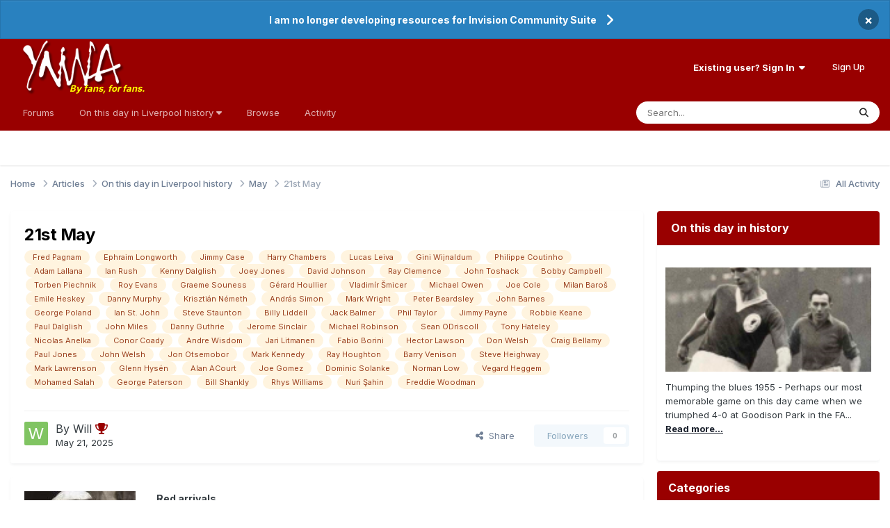

--- FILE ---
content_type: text/html;charset=UTF-8
request_url: https://www.ynwa.tv/articles.html/history/may/21st-may-r157/
body_size: 26198
content:
<!DOCTYPE html>
<html lang="en-GB" dir="ltr">
	<head>
		<meta charset="utf-8">
        
		<title>21st May - May - YNWA.TV</title>
		
			<!-- Global site tag (gtag.js) - Google Analytics -->
<script async src="https://www.googletagmanager.com/gtag/js?id=UA-130248-1"></script>
<script>
  window.dataLayer = window.dataLayer || [];
  function gtag(){dataLayer.push(arguments);}
  gtag('js', new Date());

  gtag('config', 'UA-130248-1');
</script>
		
		
		
		

	<meta name="viewport" content="width=device-width, initial-scale=1">



	<meta name="twitter:card" content="summary_large_image" />


	
		<meta name="twitter:site" content="@ynwatv" />
	



	
		
			
				<meta property="og:title" content="21st May">
			
		
	

	
		
			
				<meta property="og:type" content="website">
			
		
	

	
		
			
				<meta property="og:url" content="https://www.ynwa.tv/articles.html/history/may/21st-may-r157/">
			
		
	

	
		
			
				<meta name="description" content="Red arrivals 1914 - Inside-right Fred Pagnam joined from Blackpool for £75. He struck an astonishing thirty times in just 39 reds games, moving to Arsenal in October 1919. He later had a successful managerial career with Watford and the Turkish national side, amongst others. 1937 – Scottish left-...">
			
		
	

	
		
			
				<meta property="og:description" content="Red arrivals 1914 - Inside-right Fred Pagnam joined from Blackpool for £75. He struck an astonishing thirty times in just 39 reds games, moving to Arsenal in October 1919. He later had a successful managerial career with Watford and the Turkish national side, amongst others. 1937 – Scottish left-...">
			
		
	

	
		
			
				<meta property="og:updated_time" content="2025-05-21T08:00:00Z">
			
		
	

	
		
			
				<meta name="keywords" content="Fred Pagnam, Ephraim Longworth, Jimmy Case, Harry Chambers, Lucas Leiva, Gini Wijnaldum, Philippe Coutinho, Adam Lallana, Ian Rush, Kenny Dalglish, Joey Jones, David Johnson, Ray Clemence, John Toshack, Bobby Campbell, Torben Piechnik, Roy Evans, Graeme Souness, Gérard Houllier, Vladimír Šmicer, Michael Owen, Joe Cole, Milan Baroš, Emile Heskey, Danny Murphy, Krisztián Németh, András Simon, Mark Wright, Peter Beardsley, John Barnes, George Poland, Ian St. John, Steve Staunton, Billy Liddell, Jack Balmer, Phil Taylor, Jimmy Payne, Robbie Keane, Paul Dalglish, John Miles, Danny Guthrie, Jerome Sinclair, Michael Robinson, Sean ODriscoll, Tony Hateley, Nicolas Anelka, Conor Coady, Andre Wisdom, Jari Litmanen, Fabio Borini, Hector Lawson, Don Welsh, Craig Bellamy, Paul Jones, John Welsh, Jon Otsemobor, Mark Kennedy, Ray Houghton, Barry Venison, Steve Heighway, Mark Lawrenson, Glenn Hysén, Alan ACourt, Joe Gomez, Dominic Solanke, Norman Low, Vegard Heggem, Mohamed Salah, George Paterson, Bill Shankly, Rhys Williams, Nuri Şahin, Freddie Woodman">
			
		
	

	
		
			
				<meta property="og:image" content="https://www.ynwa.tv/uploads/monthly_2023_07/FredPagnam-1.jpg.386d7f0933e2ec121cb132aa2aa59c65.jpg">
			
		
	

	
		
			
				<meta property="og:site_name" content="YNWA.TV">
			
		
	

	
		
			
				<meta property="og:locale" content="en_GB">
			
		
	


	
		<link rel="canonical" href="https://www.ynwa.tv/articles.html/history/may/21st-may-r157/" />
	

	
		<link as="style" rel="preload" href="https://www.ynwa.tv/applications/core/interface/ckeditor/ckeditor/skins/ips/editor.css?t=P0TE" />
	





<link rel="manifest" href="https://www.ynwa.tv/manifest.webmanifest/">
<meta name="msapplication-config" content="https://www.ynwa.tv/browserconfig.xml/">
<meta name="msapplication-starturl" content="/">
<meta name="application-name" content="YNWA.TV">
<meta name="apple-mobile-web-app-title" content="YNWA.TV">

	<meta name="theme-color" content="#ffffff">


	<meta name="msapplication-TileColor" content="#990000">





	

	
		
			<link rel="icon" sizes="36x36" href="https://www.ynwa.tv/uploads/monthly_2024_08/android-chrome-36x36.png?v=1725027434">
		
	

	
		
			<link rel="icon" sizes="48x48" href="https://www.ynwa.tv/uploads/monthly_2024_08/android-chrome-48x48.png?v=1725027434">
		
	

	
		
			<link rel="icon" sizes="72x72" href="https://www.ynwa.tv/uploads/monthly_2024_08/android-chrome-72x72.png?v=1725027434">
		
	

	
		
			<link rel="icon" sizes="96x96" href="https://www.ynwa.tv/uploads/monthly_2024_08/android-chrome-96x96.png?v=1725027434">
		
	

	
		
			<link rel="icon" sizes="144x144" href="https://www.ynwa.tv/uploads/monthly_2024_08/android-chrome-144x144.png?v=1725027434">
		
	

	
		
			<link rel="icon" sizes="192x192" href="https://www.ynwa.tv/uploads/monthly_2024_08/android-chrome-192x192.png?v=1725027434">
		
	

	
		
			<link rel="icon" sizes="256x256" href="https://www.ynwa.tv/uploads/monthly_2024_08/android-chrome-256x256.png?v=1725027434">
		
	

	
		
			<link rel="icon" sizes="384x384" href="https://www.ynwa.tv/uploads/monthly_2024_08/android-chrome-384x384.png?v=1725027434">
		
	

	
		
			<link rel="icon" sizes="512x512" href="https://www.ynwa.tv/uploads/monthly_2024_08/android-chrome-512x512.png?v=1725027434">
		
	

	
		
			<meta name="msapplication-square70x70logo" content="https://www.ynwa.tv/uploads/monthly_2024_08/msapplication-square70x70logo.png?v=1725027434"/>
		
	

	
		
			<meta name="msapplication-TileImage" content="https://www.ynwa.tv/uploads/monthly_2024_08/msapplication-TileImage.png?v=1725027434"/>
		
	

	
		
			<meta name="msapplication-square150x150logo" content="https://www.ynwa.tv/uploads/monthly_2024_08/msapplication-square150x150logo.png?v=1725027434"/>
		
	

	
		
			<meta name="msapplication-wide310x150logo" content="https://www.ynwa.tv/uploads/monthly_2024_08/msapplication-wide310x150logo.png?v=1725027434"/>
		
	

	
		
			<meta name="msapplication-square310x310logo" content="https://www.ynwa.tv/uploads/monthly_2024_08/msapplication-square310x310logo.png?v=1725027434"/>
		
	

	
		
			
				<link rel="apple-touch-icon" href="https://www.ynwa.tv/uploads/monthly_2024_08/apple-touch-icon-57x57.png?v=1725027434">
			
		
	

	
		
			
				<link rel="apple-touch-icon" sizes="60x60" href="https://www.ynwa.tv/uploads/monthly_2024_08/apple-touch-icon-60x60.png?v=1725027434">
			
		
	

	
		
			
				<link rel="apple-touch-icon" sizes="72x72" href="https://www.ynwa.tv/uploads/monthly_2024_08/apple-touch-icon-72x72.png?v=1725027434">
			
		
	

	
		
			
				<link rel="apple-touch-icon" sizes="76x76" href="https://www.ynwa.tv/uploads/monthly_2024_08/apple-touch-icon-76x76.png?v=1725027434">
			
		
	

	
		
			
				<link rel="apple-touch-icon" sizes="114x114" href="https://www.ynwa.tv/uploads/monthly_2024_08/apple-touch-icon-114x114.png?v=1725027434">
			
		
	

	
		
			
				<link rel="apple-touch-icon" sizes="120x120" href="https://www.ynwa.tv/uploads/monthly_2024_08/apple-touch-icon-120x120.png?v=1725027434">
			
		
	

	
		
			
				<link rel="apple-touch-icon" sizes="144x144" href="https://www.ynwa.tv/uploads/monthly_2024_08/apple-touch-icon-144x144.png?v=1725027434">
			
		
	

	
		
			
				<link rel="apple-touch-icon" sizes="152x152" href="https://www.ynwa.tv/uploads/monthly_2024_08/apple-touch-icon-152x152.png?v=1725027434">
			
		
	

	
		
			
				<link rel="apple-touch-icon" sizes="180x180" href="https://www.ynwa.tv/uploads/monthly_2024_08/apple-touch-icon-180x180.png?v=1725027434">
			
		
	





<link rel="preload" href="//www.ynwa.tv/applications/core/interface/font/fontawesome-webfont.woff2?v=4.7.0" as="font" crossorigin="anonymous">
		


	<link rel="preconnect" href="https://fonts.googleapis.com">
	<link rel="preconnect" href="https://fonts.gstatic.com" crossorigin>
	
		<link href="https://fonts.googleapis.com/css2?family=Inter:wght@300;400;500;600;700&display=swap" rel="stylesheet">
	



	<link rel='stylesheet' href='https://www.ynwa.tv/uploads/css_built_4/341e4a57816af3ba440d891ca87450ff_framework.css?v=51ae5fcd3b1766143376' media='all'>

	<link rel='stylesheet' href='https://www.ynwa.tv/uploads/css_built_4/05e81b71abe4f22d6eb8d1a929494829_responsive.css?v=51ae5fcd3b1766143376' media='all'>

	<link rel='stylesheet' href='https://www.ynwa.tv/uploads/css_built_4/223ae211f0236ea36ac9f7bf920a797a_all.min.css?v=51ae5fcd3b1766143376' media='all'>

	<link rel='stylesheet' href='https://www.ynwa.tv/uploads/css_built_4/29bd99919d9bcfd58c5a255c6957b8a6_convert.css?v=51ae5fcd3b1766143376' media='all'>

	<link rel='stylesheet' href='https://www.ynwa.tv/uploads/css_built_4/49037c9bdbc019a877c9a3ae069caf24_v4-font-face.min.css?v=51ae5fcd3b1766143376' media='all'>

	<link rel='stylesheet' href='https://www.ynwa.tv/uploads/css_built_4/90eb5adf50a8c640f633d47fd7eb1778_core.css?v=51ae5fcd3b1766143376' media='all'>

	<link rel='stylesheet' href='https://www.ynwa.tv/uploads/css_built_4/5a0da001ccc2200dc5625c3f3934497d_core_responsive.css?v=51ae5fcd3b1766143376' media='all'>

	<link rel='stylesheet' href='https://www.ynwa.tv/uploads/css_built_4/66f3d2d1098de63466740dfddf7f1c50_tagline.css?v=51ae5fcd3b1766143376' media='all'>

	<link rel='stylesheet' href='https://www.ynwa.tv/uploads/css_built_4/a9fa39eedf22fb36f1c00acd88a7e4c1_ctvp.css?v=51ae5fcd3b1766143376' media='all'>

	<link rel='stylesheet' href='https://www.ynwa.tv/uploads/css_built_4/738458edeeaef28e48e14bf3bb6018d1_uiffc.css?v=51ae5fcd3b1766143376' media='all'>

	<link rel='stylesheet' href='https://www.ynwa.tv/uploads/css_built_4/b7d36d85db484b2eecb59e4f0d790d98_neapphtmlplayer.css?v=51ae5fcd3b1766143376' media='all'>

	<link rel='stylesheet' href='https://www.ynwa.tv/uploads/css_built_4/d327a2be198116189b30dec420ed5620_neappmentions.css?v=51ae5fcd3b1766143376' media='all'>

	<link rel='stylesheet' href='https://www.ynwa.tv/uploads/css_built_4/9037af43189dec1f1ca4d162227a3350_record.css?v=51ae5fcd3b1766143376' media='all'>

	<link rel='stylesheet' href='https://www.ynwa.tv/uploads/css_built_4/97c0a48072ce601c9764cb6b00a6588a_page.css?v=51ae5fcd3b1766143376' media='all'>





<link rel='stylesheet' href='https://www.ynwa.tv/uploads/css_built_4/258adbb6e4f3e83cd3b355f84e3fa002_custom.css?v=51ae5fcd3b1766143376' media='all'>




		
		

	
	<link rel='shortcut icon' href='https://www.ynwa.tv/uploads/monthly_2020_02/favicon.ico' type="image/x-icon">

	</head>
	<body class="ipsApp ipsApp_front ipsJS_none ipsClearfix cCmsDatabase_articles9283759273592" data-controller="core.front.core.app"  data-message=""  data-pageapp="cms" data-pagelocation="front" data-pagemodule="pages" data-pagecontroller="page" data-pageid="157"   data-pagename="articles.html" >
		
        

        

		<a href="#ipsLayout_mainArea" class="ipsHide" title="Go to main content on this page" accesskey="m">Jump to content</a>
		



<div class='cAnnouncements' data-controller="core.front.core.announcementBanner" >
	
	<div class='cAnnouncementPageTop ipsJS_hide ipsAnnouncement ipsMessage_information' data-announcementId="68">
        
        <a href='https://www.ynwa.tv/topic/164210-i-will-no-longer-be-working-on-developing-resources-for-invision-community-suite/' target="_blank" rel='noopener'>I am no longer developing resources for Invision Community Suite</a>
        

		<a href='#' data-role="dismissAnnouncement">×</a>
	</div>
	
</div>



		<div data-controller="neapphtmlplayer.player"></div><div id="ipsLayout_header" class="ipsClearfix">
			<header>
				<div class="ipsLayout_container">
					


<a href="https://www.ynwa.tv/" id="elLogo" accesskey="1"><img src="https://www.ynwa.tv/uploads/monthly_2023_06/ynwa_transparent_no_tagline.png.7c1e2151e4dc96d118c02c42127e0809.png" alt="YNWA.TV"></a> <span class="neappTagline neappTaglineDesktop ipsResponsive_hidePhone ipsResponsive_hideTablet"><a class="neappTaglineDesktop" href="https://www.ynwa.tv/">By fans, for fans.</a></span> <span class="neappTagline neappTaglineTablet ipsResponsive_hidePhone ipsResponsive_hideDesktop"><a class="neappTaglineTablet" href="https://www.ynwa.tv/">By fans, for fans.</a></span> <span class="neappTagline neappTaglinePhone ipsResponsive_hideDesktop ipsResponsive_hideTablet"><a class="neappTaglinePhone" href="https://www.ynwa.tv/">By fans, for fans.</a></span>

					
						

	<ul id="elUserNav" class="ipsList_inline cSignedOut ipsResponsive_showDesktop">
		
        
		
        
        
            
            <li id="elSignInLink">
                <a href="https://www.ynwa.tv/login/" data-ipsmenu-closeonclick="false" data-ipsmenu id="elUserSignIn">
                    Existing user? Sign In  <i class="fa fa-caret-down"></i>
                </a>
                
<div id='elUserSignIn_menu' class='ipsMenu ipsMenu_auto ipsHide'>
	<form accept-charset='utf-8' method='post' action='https://www.ynwa.tv/login/'>
		<input type="hidden" name="csrfKey" value="68c25e04d22b96c5c148b0afaf2176a0">
		<input type="hidden" name="ref" value="aHR0cHM6Ly93d3cueW53YS50di9hcnRpY2xlcy5odG1sL2hpc3RvcnkvbWF5LzIxc3QtbWF5LXIxNTcv">
		<div data-role="loginForm">
			
			
			
				<div class='ipsColumns ipsColumns_noSpacing'>
					<div class='ipsColumn ipsColumn_wide' id='elUserSignIn_internal'>
						
<div class="ipsPad ipsForm ipsForm_vertical">
	<h4 class="ipsType_sectionHead">Sign In</h4>
	<br><br>
	<ul class="ipsList_reset">
		<li class="ipsFieldRow ipsFieldRow_noLabel ipsFieldRow_fullWidth">
			
			
				<input type="email" placeholder="Email Address" name="auth" autocomplete="email">
			
		</li>
		<li class="ipsFieldRow ipsFieldRow_noLabel ipsFieldRow_fullWidth">
			<input type="password" placeholder="Password" name="password" autocomplete="current-password"> <div data-controller="neappboxoftricks.ctvp.view.password"></div>
		</li>
		<li class="ipsFieldRow ipsFieldRow_checkbox ipsClearfix">
			<span class="ipsCustomInput">
				<input type="checkbox" name="remember_me" id="remember_me_checkbox" value="1" checked aria-checked="true">
				<span></span>
			</span>
			<div class="ipsFieldRow_content">
				<label class="ipsFieldRow_label" for="remember_me_checkbox">Remember me</label>
				<span class="ipsFieldRow_desc">Not recommended on shared computers</span>
			</div>
		</li>
		<li class="ipsFieldRow ipsFieldRow_fullWidth">
			<button type="submit" name="_processLogin" value="usernamepassword" class="ipsButton ipsButton_primary ipsButton_small" id="elSignIn_submit">Sign In</button>
			
				<p class="ipsType_right ipsType_small">
					
						</a><a href="https://www.ynwa.tv/lostpassword/" >
					
					Forgot your password?</a>
				</p>
			
		</li>
	</ul>
</div>
					</div>
					<div class='ipsColumn ipsColumn_wide'>
						<div class='ipsPadding' id='elUserSignIn_external'>
							<div class='ipsAreaBackground_light ipsPadding:half'>
								
								
									<div class='ipsType_center ipsMargin_top:half'>
										

<button type="submit" name="_processLogin" value="8" class='ipsButton ipsButton_verySmall ipsButton_fullWidth ipsSocial ipsSocial_google' style="background-color: #4285F4">
	
		<span class='ipsSocial_icon'>
			
				<i class='fa fa-google'></i>
			
		</span>
		<span class='ipsSocial_text'>Sign in with Google</span>
	
</button>
									</div>
								
							</div>
						</div>
					</div>
				</div>
			
		</div>
	</form>
</div>
            </li>
            
        
		
			<li>
				
					<a href="https://www.ynwa.tv/register/" data-ipsdialog data-ipsdialog-size="narrow" data-ipsdialog-title="Sign Up"  id="elRegisterButton" class="ipsButton ipsButton_normal ipsButton_primary">Sign Up</a>
				
			</li>
		
	</ul>

						
<ul class="ipsMobileHamburger ipsList_reset ipsResponsive_hideDesktop">
	<li data-ipsdrawer data-ipsdrawer-drawerelem="#elMobileDrawer">
		<a href="#" >
			
			
			
			
			       

	<span class='ipsUserPhoto ipsUserPhoto_tiny '>
		<img src='https://www.ynwa.tv/uploads/set_resources_4/84c1e40ea0e759e3f1505eb1788ddf3c_default_photo.png' alt='Guest' loading="lazy">
	</span>
 
		</a>
	</li>
</ul>
					
				</div>
			</header>
			

	<nav data-controller='core.front.core.navBar' class=' ipsResponsive_showDesktop'>
		<div class='ipsNavBar_primary ipsLayout_container '>
			<ul data-role="primaryNavBar" class='ipsClearfix'>
				


	
		
		
		<li  id='elNavSecondary_10' data-role="navBarItem" data-navApp="forums" data-navExt="Forums">
			
			
				<a href="https://www.ynwa.tv"  data-navItem-id="10" >
					Forums<span class='ipsNavBar_active__identifier'></span>
				</a>
			
			
		</li>
	
	

	
		
		
		<li  id='elNavSecondary_50' data-role="navBarItem" data-navApp="core" data-navExt="Menu">
			
			
				<a href="#" id="elNavigation_50" data-ipsMenu data-ipsMenu-appendTo='#elNavSecondary_50' data-ipsMenu-activeClass='ipsNavActive_menu' data-navItem-id="50" >
					On this day in Liverpool history <i class="fa fa-caret-down"></i><span class='ipsNavBar_active__identifier'></span>
				</a>
				<ul id="elNavigation_50_menu" class="ipsMenu ipsMenu_auto ipsHide">
					

	
		
			<li class='ipsMenu_item' >
				<a href='https://www.ynwa.tv/articles.html/history/january/' >
					January
				</a>
			</li>
		
	

	
		
			<li class='ipsMenu_item' >
				<a href='https://www.ynwa.tv/articles.html/history/february/' >
					February
				</a>
			</li>
		
	

	
		
			<li class='ipsMenu_item' >
				<a href='https://www.ynwa.tv/articles.html/history/march/' >
					March
				</a>
			</li>
		
	

	
		
			<li class='ipsMenu_item' >
				<a href='https://www.ynwa.tv/articles.html/history/april/' >
					April
				</a>
			</li>
		
	

	
		
			<li class='ipsMenu_item' >
				<a href='https://www.ynwa.tv/articles.html/history/may/' >
					May
				</a>
			</li>
		
	

	
		
			<li class='ipsMenu_item' >
				<a href='https://www.ynwa.tv/articles.html/history/june/' >
					June
				</a>
			</li>
		
	

	
		
			<li class='ipsMenu_item' >
				<a href='https://www.ynwa.tv/articles.html/history/july/' >
					July
				</a>
			</li>
		
	

	
		
			<li class='ipsMenu_item' >
				<a href='https://www.ynwa.tv/articles.html/history/august/' >
					August
				</a>
			</li>
		
	

	
		
			<li class='ipsMenu_item' >
				<a href='https://www.ynwa.tv/articles.html/history/september/' >
					September
				</a>
			</li>
		
	

	
		
			<li class='ipsMenu_item' >
				<a href='https://www.ynwa.tv/articles.html/history/october/' >
					October
				</a>
			</li>
		
	

	
		
			<li class='ipsMenu_item' >
				<a href='https://www.ynwa.tv/articles.html/history/november/' >
					November
				</a>
			</li>
		
	

	
		
			<li class='ipsMenu_item' >
				<a href='https://www.ynwa.tv/articles.html/history/december/' >
					December
				</a>
			</li>
		
	

				</ul>
			
			
		</li>
	
	

	
		
		
		<li  id='elNavSecondary_1' data-role="navBarItem" data-navApp="core" data-navExt="CustomItem">
			
			
				<a href="https://www.ynwa.tv"  data-navItem-id="1" >
					Browse<span class='ipsNavBar_active__identifier'></span>
				</a>
			
			
				<ul class='ipsNavBar_secondary ipsHide' data-role='secondaryNavBar'>
					


	
	

	
		
		
		<li  id='elNavSecondary_11' data-role="navBarItem" data-navApp="calendar" data-navExt="Calendar">
			
			
				<a href="https://www.ynwa.tv/events/"  data-navItem-id="11" >
					Events<span class='ipsNavBar_active__identifier'></span>
				</a>
			
			
		</li>
	
	

	
	

	
		
		
		<li  id='elNavSecondary_14' data-role="navBarItem" data-navApp="core" data-navExt="StaffDirectory">
			
			
				<a href="https://www.ynwa.tv/staff/"  data-navItem-id="14" >
					Staff<span class='ipsNavBar_active__identifier'></span>
				</a>
			
			
		</li>
	
	

	
		
		
		<li  id='elNavSecondary_15' data-role="navBarItem" data-navApp="core" data-navExt="OnlineUsers">
			
			
				<a href="https://www.ynwa.tv/online/"  data-navItem-id="15" >
					Online Users<span class='ipsNavBar_active__identifier'></span>
				</a>
			
			
		</li>
	
	

	
	

					<li class='ipsHide' id='elNavigationMore_1' data-role='navMore'>
						<a href='#' data-ipsMenu data-ipsMenu-appendTo='#elNavigationMore_1' id='elNavigationMore_1_dropdown'>More <i class='fa fa-caret-down'></i></a>
						<ul class='ipsHide ipsMenu ipsMenu_auto' id='elNavigationMore_1_dropdown_menu' data-role='moreDropdown'></ul>
					</li>
				</ul>
			
		</li>
	
	

	
		
		
		<li  id='elNavSecondary_2' data-role="navBarItem" data-navApp="core" data-navExt="CustomItem">
			
			
				<a href="https://www.ynwa.tv/discover/"  data-navItem-id="2" >
					Activity<span class='ipsNavBar_active__identifier'></span>
				</a>
			
			
				<ul class='ipsNavBar_secondary ipsHide' data-role='secondaryNavBar'>
					


	
		
		
		<li  id='elNavSecondary_4' data-role="navBarItem" data-navApp="core" data-navExt="AllActivity">
			
			
				<a href="https://www.ynwa.tv/discover/"  data-navItem-id="4" >
					All Activity<span class='ipsNavBar_active__identifier'></span>
				</a>
			
			
		</li>
	
	

	
		
		
		<li  id='elNavSecondary_5' data-role="navBarItem" data-navApp="core" data-navExt="YourActivityStreams">
			
			
				<a href="#" id="elNavigation_5" data-ipsMenu data-ipsMenu-appendTo='#elNavSecondary_2' data-ipsMenu-activeClass='ipsNavActive_menu' data-navItem-id="5" >
					My Activity Streams <i class="fa fa-caret-down"></i><span class='ipsNavBar_active__identifier'></span>
				</a>
				<ul id="elNavigation_5_menu" class="ipsMenu ipsMenu_auto ipsHide">
					

	
		
			<li class='ipsMenu_item' data-streamid='9'>
				<a href='https://www.ynwa.tv/discover/9/' >
					On this day in Liverpool history
				</a>
			</li>
		
	

				</ul>
			
			
		</li>
	
	

	
	

	
	

	
		
		
		<li  id='elNavSecondary_8' data-role="navBarItem" data-navApp="core" data-navExt="Search">
			
			
				<a href="https://www.ynwa.tv/search/"  data-navItem-id="8" >
					Search<span class='ipsNavBar_active__identifier'></span>
				</a>
			
			
		</li>
	
	

	
	

					<li class='ipsHide' id='elNavigationMore_2' data-role='navMore'>
						<a href='#' data-ipsMenu data-ipsMenu-appendTo='#elNavigationMore_2' id='elNavigationMore_2_dropdown'>More <i class='fa fa-caret-down'></i></a>
						<ul class='ipsHide ipsMenu ipsMenu_auto' id='elNavigationMore_2_dropdown_menu' data-role='moreDropdown'></ul>
					</li>
				</ul>
			
		</li>
	
	

	
	

	
	

	
	

	
	

				<li class='ipsHide' id='elNavigationMore' data-role='navMore'>
					<a href='#' data-ipsMenu data-ipsMenu-appendTo='#elNavigationMore' id='elNavigationMore_dropdown'>More</a>
					<ul class='ipsNavBar_secondary ipsHide' data-role='secondaryNavBar'>
						<li class='ipsHide' id='elNavigationMore_more' data-role='navMore'>
							<a href='#' data-ipsMenu data-ipsMenu-appendTo='#elNavigationMore_more' id='elNavigationMore_more_dropdown'>More <i class='fa fa-caret-down'></i></a>
							<ul class='ipsHide ipsMenu ipsMenu_auto' id='elNavigationMore_more_dropdown_menu' data-role='moreDropdown'></ul>
						</li>
					</ul>
				</li>
			</ul>
			

	<div id="elSearchWrapper">
		<div id='elSearch' data-controller="core.front.core.quickSearch">
			<form accept-charset='utf-8' action='//www.ynwa.tv/search/?do=quicksearch' method='post'>
                <input type='search' id='elSearchField' placeholder='Search...' name='q' autocomplete='off' aria-label='Search'>
                <details class='cSearchFilter'>
                    <summary class='cSearchFilter__text'></summary>
                    <ul class='cSearchFilter__menu'>
                        
                        <li><label><input type="radio" name="type" value="all" ><span class='cSearchFilter__menuText'>Everywhere</span></label></li>
                        
                            
                                <li><label><input type="radio" name="type" value='contextual_{&quot;type&quot;:&quot;cms_records1&quot;,&quot;nodes&quot;:17}' checked><span class='cSearchFilter__menuText'>This Category</span></label></li>
                            
                                <li><label><input type="radio" name="type" value='contextual_{&quot;type&quot;:&quot;cms_records1&quot;,&quot;item&quot;:157}' checked><span class='cSearchFilter__menuText'>This Article</span></label></li>
                            
                        
                        
                            <li><label><input type="radio" name="type" value="forums_topic"><span class='cSearchFilter__menuText'>Topics</span></label></li>
                        
                            <li><label><input type="radio" name="type" value="calendar_event"><span class='cSearchFilter__menuText'>Events</span></label></li>
                        
                            <li><label><input type="radio" name="type" value="cms_pages_pageitem"><span class='cSearchFilter__menuText'>Pages</span></label></li>
                        
                            <li><label><input type="radio" name="type" value="cms_records1"><span class='cSearchFilter__menuText'>Articles</span></label></li>
                        
                            <li><label><input type="radio" name="type" value="blog_entry"><span class='cSearchFilter__menuText'>Blog Entries</span></label></li>
                        
                            <li><label><input type="radio" name="type" value="gallery_image"><span class='cSearchFilter__menuText'>Images</span></label></li>
                        
                            <li><label><input type="radio" name="type" value="gallery_album_item"><span class='cSearchFilter__menuText'>Albums</span></label></li>
                        
                            <li><label><input type="radio" name="type" value="core_members"><span class='cSearchFilter__menuText'>Members</span></label></li>
                        
                    </ul>
                </details>
				<button class='cSearchSubmit' type="submit" aria-label='Search'><i class="fa fa-search"></i></button>
			</form>
		</div>
	</div>

		</div>
	</nav>

			
<ul id='elMobileNav' class='ipsResponsive_hideDesktop' data-controller='core.front.core.mobileNav'>
	
		
			
			
				
				
			
				
				
			
				
					<li id='elMobileBreadcrumb'>
						<a href='https://www.ynwa.tv/articles.html/history/may/'>
							<span>May</span>
						</a>
					</li>
				
				
			
				
				
			
		
	
	
	
	<li >
		<a data-action="defaultStream" href='https://www.ynwa.tv/discover/'><i class="fa fa-newspaper-o" aria-hidden="true"></i></a>
	</li>

	

	
		<li class='ipsJS_show'>
			<a href='https://www.ynwa.tv/search/'><i class='fa fa-search'></i></a>
		</li>
	
</ul>
		</div>
		<main id="ipsLayout_body" class="ipsLayout_container">
			<div id="ipsLayout_contentArea">
				<div id="ipsLayout_contentWrapper">
					
<nav class='ipsBreadcrumb ipsBreadcrumb_top ipsFaded_withHover'>
	

	<ul class='ipsList_inline ipsPos_right'>
		
		<li >
			<a data-action="defaultStream" class='ipsType_light '  href='https://www.ynwa.tv/discover/'><i class="fa fa-newspaper-o" aria-hidden="true"></i> <span>All Activity</span></a>
		</li>
		
	</ul>

	<ul data-role="breadcrumbList">
		<li>
			<a title="Home" href='https://www.ynwa.tv/'>
				<span>Home <i class='fa fa-angle-right'></i></span>
			</a>
		</li>
		
		
			<li>
				
					<a href='https://www.ynwa.tv/articles.html/'>
						<span>Articles <i class='fa fa-angle-right' aria-hidden="true"></i></span>
					</a>
				
			</li>
		
			<li>
				
					<a href='https://www.ynwa.tv/articles.html/history/'>
						<span>On this day in Liverpool history <i class='fa fa-angle-right' aria-hidden="true"></i></span>
					</a>
				
			</li>
		
			<li>
				
					<a href='https://www.ynwa.tv/articles.html/history/may/'>
						<span>May <i class='fa fa-angle-right' aria-hidden="true"></i></span>
					</a>
				
			</li>
		
			<li>
				
					21st May
				
			</li>
		
	</ul>
</nav>
					
					<div id="ipsLayout_mainArea">
						
						
						
						

	




						
<div id="elCmsPageWrap" data-pageid="1">

<div class='ipsLayout ipsLayout_withright ipsLayout_largeright'>
    <div class='ipsLayout_content'>
        
<div class='ipsPageHeader ipsBox ipsResponsive_pull ipsPadding ipsClearfix'>
	<div class='ipsFlex ipsFlex-ai:center ipsFlex-fw:wrap ipsGap:4'>
		<div class='ipsFlex-flex:11'>
			<h1 class='ipsType_pageTitle ipsContained_container'>
				

				
				
				
				
					<span class='ipsType_break ipsContained'>21st May</span>
				
			</h1>
			
				


	
		<ul class='ipsTags ipsList_inline ' >
			
				
					

<li >
	
	<a href="https://www.ynwa.tv/tags/Fred%20Pagnam/" class='ipsTag' title="Find other content tagged with 'Fred Pagnam'" rel="tag" data-tag-label="Fred Pagnam"><span>Fred Pagnam</span></a>
	
</li>
				
					

<li >
	
	<a href="https://www.ynwa.tv/tags/Ephraim%20Longworth/" class='ipsTag' title="Find other content tagged with 'Ephraim Longworth'" rel="tag" data-tag-label="Ephraim Longworth"><span>Ephraim Longworth</span></a>
	
</li>
				
					

<li >
	
	<a href="https://www.ynwa.tv/tags/Jimmy%20Case/" class='ipsTag' title="Find other content tagged with 'Jimmy Case'" rel="tag" data-tag-label="Jimmy Case"><span>Jimmy Case</span></a>
	
</li>
				
					

<li >
	
	<a href="https://www.ynwa.tv/tags/Harry%20Chambers/" class='ipsTag' title="Find other content tagged with 'Harry Chambers'" rel="tag" data-tag-label="Harry Chambers"><span>Harry Chambers</span></a>
	
</li>
				
					

<li >
	
	<a href="https://www.ynwa.tv/tags/Lucas%20Leiva/" class='ipsTag' title="Find other content tagged with 'Lucas Leiva'" rel="tag" data-tag-label="Lucas Leiva"><span>Lucas Leiva</span></a>
	
</li>
				
					

<li >
	
	<a href="https://www.ynwa.tv/tags/Gini%20Wijnaldum/" class='ipsTag' title="Find other content tagged with 'Gini Wijnaldum'" rel="tag" data-tag-label="Gini Wijnaldum"><span>Gini Wijnaldum</span></a>
	
</li>
				
					

<li >
	
	<a href="https://www.ynwa.tv/tags/Philippe%20Coutinho/" class='ipsTag' title="Find other content tagged with 'Philippe Coutinho'" rel="tag" data-tag-label="Philippe Coutinho"><span>Philippe Coutinho</span></a>
	
</li>
				
					

<li >
	
	<a href="https://www.ynwa.tv/tags/Adam%20Lallana/" class='ipsTag' title="Find other content tagged with 'Adam Lallana'" rel="tag" data-tag-label="Adam Lallana"><span>Adam Lallana</span></a>
	
</li>
				
					

<li >
	
	<a href="https://www.ynwa.tv/tags/Ian%20Rush/" class='ipsTag' title="Find other content tagged with 'Ian Rush'" rel="tag" data-tag-label="Ian Rush"><span>Ian Rush</span></a>
	
</li>
				
					

<li >
	
	<a href="https://www.ynwa.tv/tags/Kenny%20Dalglish/" class='ipsTag' title="Find other content tagged with 'Kenny Dalglish'" rel="tag" data-tag-label="Kenny Dalglish"><span>Kenny Dalglish</span></a>
	
</li>
				
					

<li >
	
	<a href="https://www.ynwa.tv/tags/Joey%20Jones/" class='ipsTag' title="Find other content tagged with 'Joey Jones'" rel="tag" data-tag-label="Joey Jones"><span>Joey Jones</span></a>
	
</li>
				
					

<li >
	
	<a href="https://www.ynwa.tv/tags/David%20Johnson/" class='ipsTag' title="Find other content tagged with 'David Johnson'" rel="tag" data-tag-label="David Johnson"><span>David Johnson</span></a>
	
</li>
				
					

<li >
	
	<a href="https://www.ynwa.tv/tags/Ray%20Clemence/" class='ipsTag' title="Find other content tagged with 'Ray Clemence'" rel="tag" data-tag-label="Ray Clemence"><span>Ray Clemence</span></a>
	
</li>
				
					

<li >
	
	<a href="https://www.ynwa.tv/tags/John%20Toshack/" class='ipsTag' title="Find other content tagged with 'John Toshack'" rel="tag" data-tag-label="John Toshack"><span>John Toshack</span></a>
	
</li>
				
					

<li >
	
	<a href="https://www.ynwa.tv/tags/Bobby%20Campbell/" class='ipsTag' title="Find other content tagged with 'Bobby Campbell'" rel="tag" data-tag-label="Bobby Campbell"><span>Bobby Campbell</span></a>
	
</li>
				
					

<li >
	
	<a href="https://www.ynwa.tv/tags/Torben%20Piechnik/" class='ipsTag' title="Find other content tagged with 'Torben Piechnik'" rel="tag" data-tag-label="Torben Piechnik"><span>Torben Piechnik</span></a>
	
</li>
				
					

<li >
	
	<a href="https://www.ynwa.tv/tags/Roy%20Evans/" class='ipsTag' title="Find other content tagged with 'Roy Evans'" rel="tag" data-tag-label="Roy Evans"><span>Roy Evans</span></a>
	
</li>
				
					

<li >
	
	<a href="https://www.ynwa.tv/tags/Graeme%20Souness/" class='ipsTag' title="Find other content tagged with 'Graeme Souness'" rel="tag" data-tag-label="Graeme Souness"><span>Graeme Souness</span></a>
	
</li>
				
					

<li >
	
	<a href="https://www.ynwa.tv/tags/G%C3%A9rard%20Houllier/" class='ipsTag' title="Find other content tagged with 'Gérard Houllier'" rel="tag" data-tag-label="Gérard Houllier"><span>Gérard Houllier</span></a>
	
</li>
				
					

<li >
	
	<a href="https://www.ynwa.tv/tags/Vladim%C3%ADr%20%C5%A0micer/" class='ipsTag' title="Find other content tagged with 'Vladimír Šmicer'" rel="tag" data-tag-label="Vladimír Šmicer"><span>Vladimír Šmicer</span></a>
	
</li>
				
					

<li >
	
	<a href="https://www.ynwa.tv/tags/Michael%20Owen/" class='ipsTag' title="Find other content tagged with 'Michael Owen'" rel="tag" data-tag-label="Michael Owen"><span>Michael Owen</span></a>
	
</li>
				
					

<li >
	
	<a href="https://www.ynwa.tv/tags/Joe%20Cole/" class='ipsTag' title="Find other content tagged with 'Joe Cole'" rel="tag" data-tag-label="Joe Cole"><span>Joe Cole</span></a>
	
</li>
				
					

<li >
	
	<a href="https://www.ynwa.tv/tags/Milan%20Baro%C5%A1/" class='ipsTag' title="Find other content tagged with 'Milan Baroš'" rel="tag" data-tag-label="Milan Baroš"><span>Milan Baroš</span></a>
	
</li>
				
					

<li >
	
	<a href="https://www.ynwa.tv/tags/Emile%20Heskey/" class='ipsTag' title="Find other content tagged with 'Emile Heskey'" rel="tag" data-tag-label="Emile Heskey"><span>Emile Heskey</span></a>
	
</li>
				
					

<li >
	
	<a href="https://www.ynwa.tv/tags/Danny%20Murphy/" class='ipsTag' title="Find other content tagged with 'Danny Murphy'" rel="tag" data-tag-label="Danny Murphy"><span>Danny Murphy</span></a>
	
</li>
				
					

<li >
	
	<a href="https://www.ynwa.tv/tags/Kriszti%C3%A1n%20N%C3%A9meth/" class='ipsTag' title="Find other content tagged with 'Krisztián Németh'" rel="tag" data-tag-label="Krisztián Németh"><span>Krisztián Németh</span></a>
	
</li>
				
					

<li >
	
	<a href="https://www.ynwa.tv/tags/Andr%C3%A1s%20Simon/" class='ipsTag' title="Find other content tagged with 'András Simon'" rel="tag" data-tag-label="András Simon"><span>András Simon</span></a>
	
</li>
				
					

<li >
	
	<a href="https://www.ynwa.tv/tags/Mark%20Wright/" class='ipsTag' title="Find other content tagged with 'Mark Wright'" rel="tag" data-tag-label="Mark Wright"><span>Mark Wright</span></a>
	
</li>
				
					

<li >
	
	<a href="https://www.ynwa.tv/tags/Peter%20Beardsley/" class='ipsTag' title="Find other content tagged with 'Peter Beardsley'" rel="tag" data-tag-label="Peter Beardsley"><span>Peter Beardsley</span></a>
	
</li>
				
					

<li >
	
	<a href="https://www.ynwa.tv/tags/John%20Barnes/" class='ipsTag' title="Find other content tagged with 'John Barnes'" rel="tag" data-tag-label="John Barnes"><span>John Barnes</span></a>
	
</li>
				
					

<li >
	
	<a href="https://www.ynwa.tv/tags/George%20Poland/" class='ipsTag' title="Find other content tagged with 'George Poland'" rel="tag" data-tag-label="George Poland"><span>George Poland</span></a>
	
</li>
				
					

<li >
	
	<a href="https://www.ynwa.tv/tags/Ian%20St.%20John/" class='ipsTag' title="Find other content tagged with 'Ian St. John'" rel="tag" data-tag-label="Ian St. John"><span>Ian St. John</span></a>
	
</li>
				
					

<li >
	
	<a href="https://www.ynwa.tv/tags/Steve%20Staunton/" class='ipsTag' title="Find other content tagged with 'Steve Staunton'" rel="tag" data-tag-label="Steve Staunton"><span>Steve Staunton</span></a>
	
</li>
				
					

<li >
	
	<a href="https://www.ynwa.tv/tags/Billy%20Liddell/" class='ipsTag' title="Find other content tagged with 'Billy Liddell'" rel="tag" data-tag-label="Billy Liddell"><span>Billy Liddell</span></a>
	
</li>
				
					

<li >
	
	<a href="https://www.ynwa.tv/tags/Jack%20Balmer/" class='ipsTag' title="Find other content tagged with 'Jack Balmer'" rel="tag" data-tag-label="Jack Balmer"><span>Jack Balmer</span></a>
	
</li>
				
					

<li >
	
	<a href="https://www.ynwa.tv/tags/Phil%20Taylor/" class='ipsTag' title="Find other content tagged with 'Phil Taylor'" rel="tag" data-tag-label="Phil Taylor"><span>Phil Taylor</span></a>
	
</li>
				
					

<li >
	
	<a href="https://www.ynwa.tv/tags/Jimmy%20Payne/" class='ipsTag' title="Find other content tagged with 'Jimmy Payne'" rel="tag" data-tag-label="Jimmy Payne"><span>Jimmy Payne</span></a>
	
</li>
				
					

<li >
	
	<a href="https://www.ynwa.tv/tags/Robbie%20Keane/" class='ipsTag' title="Find other content tagged with 'Robbie Keane'" rel="tag" data-tag-label="Robbie Keane"><span>Robbie Keane</span></a>
	
</li>
				
					

<li >
	
	<a href="https://www.ynwa.tv/tags/Paul%20Dalglish/" class='ipsTag' title="Find other content tagged with 'Paul Dalglish'" rel="tag" data-tag-label="Paul Dalglish"><span>Paul Dalglish</span></a>
	
</li>
				
					

<li >
	
	<a href="https://www.ynwa.tv/tags/John%20Miles/" class='ipsTag' title="Find other content tagged with 'John Miles'" rel="tag" data-tag-label="John Miles"><span>John Miles</span></a>
	
</li>
				
					

<li >
	
	<a href="https://www.ynwa.tv/tags/Danny%20Guthrie/" class='ipsTag' title="Find other content tagged with 'Danny Guthrie'" rel="tag" data-tag-label="Danny Guthrie"><span>Danny Guthrie</span></a>
	
</li>
				
					

<li >
	
	<a href="https://www.ynwa.tv/tags/Jerome%20Sinclair/" class='ipsTag' title="Find other content tagged with 'Jerome Sinclair'" rel="tag" data-tag-label="Jerome Sinclair"><span>Jerome Sinclair</span></a>
	
</li>
				
					

<li >
	
	<a href="https://www.ynwa.tv/tags/Michael%20Robinson/" class='ipsTag' title="Find other content tagged with 'Michael Robinson'" rel="tag" data-tag-label="Michael Robinson"><span>Michael Robinson</span></a>
	
</li>
				
					

<li >
	
	<a href="https://www.ynwa.tv/tags/Sean%20ODriscoll/" class='ipsTag' title="Find other content tagged with 'Sean ODriscoll'" rel="tag" data-tag-label="Sean ODriscoll"><span>Sean ODriscoll</span></a>
	
</li>
				
					

<li >
	
	<a href="https://www.ynwa.tv/tags/Tony%20Hateley/" class='ipsTag' title="Find other content tagged with 'Tony Hateley'" rel="tag" data-tag-label="Tony Hateley"><span>Tony Hateley</span></a>
	
</li>
				
					

<li >
	
	<a href="https://www.ynwa.tv/tags/Nicolas%20Anelka/" class='ipsTag' title="Find other content tagged with 'Nicolas Anelka'" rel="tag" data-tag-label="Nicolas Anelka"><span>Nicolas Anelka</span></a>
	
</li>
				
					

<li >
	
	<a href="https://www.ynwa.tv/tags/Conor%20Coady/" class='ipsTag' title="Find other content tagged with 'Conor Coady'" rel="tag" data-tag-label="Conor Coady"><span>Conor Coady</span></a>
	
</li>
				
					

<li >
	
	<a href="https://www.ynwa.tv/tags/Andre%20Wisdom/" class='ipsTag' title="Find other content tagged with 'Andre Wisdom'" rel="tag" data-tag-label="Andre Wisdom"><span>Andre Wisdom</span></a>
	
</li>
				
					

<li >
	
	<a href="https://www.ynwa.tv/tags/Jari%20Litmanen/" class='ipsTag' title="Find other content tagged with 'Jari Litmanen'" rel="tag" data-tag-label="Jari Litmanen"><span>Jari Litmanen</span></a>
	
</li>
				
					

<li >
	
	<a href="https://www.ynwa.tv/tags/Fabio%20Borini/" class='ipsTag' title="Find other content tagged with 'Fabio Borini'" rel="tag" data-tag-label="Fabio Borini"><span>Fabio Borini</span></a>
	
</li>
				
					

<li >
	
	<a href="https://www.ynwa.tv/tags/Hector%20Lawson/" class='ipsTag' title="Find other content tagged with 'Hector Lawson'" rel="tag" data-tag-label="Hector Lawson"><span>Hector Lawson</span></a>
	
</li>
				
					

<li >
	
	<a href="https://www.ynwa.tv/tags/Don%20Welsh/" class='ipsTag' title="Find other content tagged with 'Don Welsh'" rel="tag" data-tag-label="Don Welsh"><span>Don Welsh</span></a>
	
</li>
				
					

<li >
	
	<a href="https://www.ynwa.tv/tags/Craig%20Bellamy/" class='ipsTag' title="Find other content tagged with 'Craig Bellamy'" rel="tag" data-tag-label="Craig Bellamy"><span>Craig Bellamy</span></a>
	
</li>
				
					

<li >
	
	<a href="https://www.ynwa.tv/tags/Paul%20Jones/" class='ipsTag' title="Find other content tagged with 'Paul Jones'" rel="tag" data-tag-label="Paul Jones"><span>Paul Jones</span></a>
	
</li>
				
					

<li >
	
	<a href="https://www.ynwa.tv/tags/John%20Welsh/" class='ipsTag' title="Find other content tagged with 'John Welsh'" rel="tag" data-tag-label="John Welsh"><span>John Welsh</span></a>
	
</li>
				
					

<li >
	
	<a href="https://www.ynwa.tv/tags/Jon%20Otsemobor/" class='ipsTag' title="Find other content tagged with 'Jon Otsemobor'" rel="tag" data-tag-label="Jon Otsemobor"><span>Jon Otsemobor</span></a>
	
</li>
				
					

<li >
	
	<a href="https://www.ynwa.tv/tags/Mark%20Kennedy/" class='ipsTag' title="Find other content tagged with 'Mark Kennedy'" rel="tag" data-tag-label="Mark Kennedy"><span>Mark Kennedy</span></a>
	
</li>
				
					

<li >
	
	<a href="https://www.ynwa.tv/tags/Ray%20Houghton/" class='ipsTag' title="Find other content tagged with 'Ray Houghton'" rel="tag" data-tag-label="Ray Houghton"><span>Ray Houghton</span></a>
	
</li>
				
					

<li >
	
	<a href="https://www.ynwa.tv/tags/Barry%20Venison/" class='ipsTag' title="Find other content tagged with 'Barry Venison'" rel="tag" data-tag-label="Barry Venison"><span>Barry Venison</span></a>
	
</li>
				
					

<li >
	
	<a href="https://www.ynwa.tv/tags/Steve%20Heighway/" class='ipsTag' title="Find other content tagged with 'Steve Heighway'" rel="tag" data-tag-label="Steve Heighway"><span>Steve Heighway</span></a>
	
</li>
				
					

<li >
	
	<a href="https://www.ynwa.tv/tags/Mark%20Lawrenson/" class='ipsTag' title="Find other content tagged with 'Mark Lawrenson'" rel="tag" data-tag-label="Mark Lawrenson"><span>Mark Lawrenson</span></a>
	
</li>
				
					

<li >
	
	<a href="https://www.ynwa.tv/tags/Glenn%20Hys%C3%A9n/" class='ipsTag' title="Find other content tagged with 'Glenn Hysén'" rel="tag" data-tag-label="Glenn Hysén"><span>Glenn Hysén</span></a>
	
</li>
				
					

<li >
	
	<a href="https://www.ynwa.tv/tags/Alan%20ACourt/" class='ipsTag' title="Find other content tagged with 'Alan ACourt'" rel="tag" data-tag-label="Alan ACourt"><span>Alan ACourt</span></a>
	
</li>
				
					

<li >
	
	<a href="https://www.ynwa.tv/tags/Joe%20Gomez/" class='ipsTag' title="Find other content tagged with 'Joe Gomez'" rel="tag" data-tag-label="Joe Gomez"><span>Joe Gomez</span></a>
	
</li>
				
					

<li >
	
	<a href="https://www.ynwa.tv/tags/Dominic%20Solanke/" class='ipsTag' title="Find other content tagged with 'Dominic Solanke'" rel="tag" data-tag-label="Dominic Solanke"><span>Dominic Solanke</span></a>
	
</li>
				
					

<li >
	
	<a href="https://www.ynwa.tv/tags/Norman%20Low/" class='ipsTag' title="Find other content tagged with 'Norman Low'" rel="tag" data-tag-label="Norman Low"><span>Norman Low</span></a>
	
</li>
				
					

<li >
	
	<a href="https://www.ynwa.tv/tags/Vegard%20Heggem/" class='ipsTag' title="Find other content tagged with 'Vegard Heggem'" rel="tag" data-tag-label="Vegard Heggem"><span>Vegard Heggem</span></a>
	
</li>
				
					

<li >
	
	<a href="https://www.ynwa.tv/tags/Mohamed%20Salah/" class='ipsTag' title="Find other content tagged with 'Mohamed Salah'" rel="tag" data-tag-label="Mohamed Salah"><span>Mohamed Salah</span></a>
	
</li>
				
					

<li >
	
	<a href="https://www.ynwa.tv/tags/George%20Paterson/" class='ipsTag' title="Find other content tagged with 'George Paterson'" rel="tag" data-tag-label="George Paterson"><span>George Paterson</span></a>
	
</li>
				
					

<li >
	
	<a href="https://www.ynwa.tv/tags/Bill%20Shankly/" class='ipsTag' title="Find other content tagged with 'Bill Shankly'" rel="tag" data-tag-label="Bill Shankly"><span>Bill Shankly</span></a>
	
</li>
				
					

<li >
	
	<a href="https://www.ynwa.tv/tags/Rhys%20Williams/" class='ipsTag' title="Find other content tagged with 'Rhys Williams'" rel="tag" data-tag-label="Rhys Williams"><span>Rhys Williams</span></a>
	
</li>
				
					

<li >
	
	<a href="https://www.ynwa.tv/tags/Nuri%20%C5%9Eahin/" class='ipsTag' title="Find other content tagged with 'Nuri Şahin'" rel="tag" data-tag-label="Nuri Şahin"><span>Nuri Şahin</span></a>
	
</li>
				
					

<li >
	
	<a href="https://www.ynwa.tv/tags/Freddie%20Woodman/" class='ipsTag' title="Find other content tagged with 'Freddie Woodman'" rel="tag" data-tag-label="Freddie Woodman"><span>Freddie Woodman</span></a>
	
</li>
				
			
			
		</ul>
		
	

			
		</div>
		<div class='ipsFlex-flex:00'>
			
		</div>
	</div>

	<hr class='ipsHr'>
	<div class='ipsPageHeader__meta ipsFlex ipsFlex-jc:between ipsFlex-ai:center ipsFlex-fw:wrap ipsGap:3'>
		<div class='ipsFlex-flex:11'>
			<div class='ipsPhotoPanel ipsPhotoPanel_tiny ipsClearfix'>
				


	<a href="https://www.ynwa.tv/profile/10-will/" rel="nofollow" data-ipsHover data-ipsHover-width="370" data-ipsHover-target="https://www.ynwa.tv/profile/10-will/?do=hovercard" class="ipsUserPhoto ipsUserPhoto_tiny" title="Go to Will's profile">
		<img src='data:image/svg+xml,%3Csvg%20xmlns%3D%22http%3A%2F%2Fwww.w3.org%2F2000%2Fsvg%22%20viewBox%3D%220%200%201024%201024%22%20style%3D%22background%3A%2380c462%22%3E%3Cg%3E%3Ctext%20text-anchor%3D%22middle%22%20dy%3D%22.35em%22%20x%3D%22512%22%20y%3D%22512%22%20fill%3D%22%23ffffff%22%20font-size%3D%22700%22%20font-family%3D%22-apple-system%2C%20BlinkMacSystemFont%2C%20Roboto%2C%20Helvetica%2C%20Arial%2C%20sans-serif%22%3EW%3C%2Ftext%3E%3C%2Fg%3E%3C%2Fsvg%3E' alt='Will' loading="lazy">
	</a>

				<div>
					<p class='ipsType_reset ipsType_large ipsType_blendLinks'>
						By 


<a href='https://www.ynwa.tv/profile/10-will/' rel="nofollow" data-ipsHover data-ipsHover-width='370' data-ipsHover-target='https://www.ynwa.tv/profile/10-will/?do=hovercard&amp;referrer=https%253A%252F%252Fwww.ynwa.tv%252Farticles.html%252Fhistory%252Fmay%252F21st-may-r157%252F' title="Go to Will's profile" class="ipsType_break"><span>Will <i class='fa fa-trophy neappynwasponsorship_trophy'></i></span></a>
						
					</p>
					<ul class='ipsList_inline'>
						<li><time datetime='2025-05-21T08:00:00Z' title='21/05/25 08:00' data-short='May 21'>May 21, 2025</time></li>
						
					</ul>
				</div>
			</div>
		</div>
		<div class='ipsFlex-flex:00 ipsResponsive_hidePhone'>
			<div class='ipsFlex ipsFlex-ai:center ipsGap:3 ipsGap_row:0'>
				
					


    <a href='#elShareItem_1552825467_menu' id='elShareItem_1552825467' data-ipsMenu class='ipsShareButton ipsButton ipsButton_verySmall ipsButton_link ipsButton_link--light'>
        <span><i class='fa fa-share-alt'></i></span> &nbsp;Share
    </a>

    <div class='ipsPadding ipsMenu ipsMenu_normal ipsHide' id='elShareItem_1552825467_menu' data-controller="core.front.core.sharelink">
        
        
        <span data-ipsCopy data-ipsCopy-flashmessage>
            <a href="https://www.ynwa.tv/articles.html/history/may/21st-may-r157/" class="ipsButton ipsButton_light ipsButton_small ipsButton_fullWidth" data-role="copyButton" data-clipboard-text="https://www.ynwa.tv/articles.html/history/may/21st-may-r157/" data-ipstooltip title='Copy Link to Clipboard'><i class="fa fa-clone"></i> https://www.ynwa.tv/articles.html/history/may/21st-may-r157/</a>
        </span>
        <ul class='ipsShareLinks ipsMargin_top:half'>
            
                <li>
<a href="https://x.com/share?url=https%3A%2F%2Fwww.ynwa.tv%2Farticles.html%2Fhistory%2Fmay%2F21st-may-r157%2F" class="cShareLink cShareLink_x" target="_blank" data-role="shareLink" title='Share on X' data-ipsTooltip rel='nofollow noopener'>
    <i class="fa fa-x"></i>
</a></li>
            
                <li>
<a href="https://www.facebook.com/sharer/sharer.php?u=https%3A%2F%2Fwww.ynwa.tv%2Farticles.html%2Fhistory%2Fmay%2F21st-may-r157%2F" class="cShareLink cShareLink_facebook" target="_blank" data-role="shareLink" title='Share on Facebook' data-ipsTooltip rel='noopener nofollow'>
	<i class="fa fa-facebook"></i>
</a></li>
            
                <li>
<a href="https://www.reddit.com/submit?url=https%3A%2F%2Fwww.ynwa.tv%2Farticles.html%2Fhistory%2Fmay%2F21st-may-r157%2F&amp;title=21st+May" rel="nofollow noopener" class="cShareLink cShareLink_reddit" target="_blank" title='Share on Reddit' data-ipsTooltip>
	<i class="fa fa-reddit"></i>
</a></li>
            
                <li>
<a href="mailto:?subject=21st%20May&body=https%3A%2F%2Fwww.ynwa.tv%2Farticles.html%2Fhistory%2Fmay%2F21st-may-r157%2F" rel='nofollow' class='cShareLink cShareLink_email' title='Share via email' data-ipsTooltip>
	<i class="fa fa-envelope"></i>
</a></li>
            
                <li>
<a href="https://pinterest.com/pin/create/button/?url=https://www.ynwa.tv/articles.html/history/may/21st-may-r157/&amp;media=https://www.ynwa.tv/uploads/monthly_2020_09/ynwa_app_image.png.7b1b26f404687f0dfa83b749119b2ac1.png" class="cShareLink cShareLink_pinterest" rel="nofollow noopener" target="_blank" data-role="shareLink" title='Share on Pinterest' data-ipsTooltip>
	<i class="fa fa-pinterest"></i>
</a></li>
            
        </ul>
        
            <hr class='ipsHr'>
            <button class='ipsHide ipsButton ipsButton_verySmall ipsButton_light ipsButton_fullWidth ipsMargin_top:half' data-controller='core.front.core.webshare' data-role='webShare' data-webShareTitle='21st May' data-webShareText='21st May' data-webShareUrl='https://www.ynwa.tv/articles.html/history/may/21st-may-r157/'>More sharing options...</button>
        
    </div>

				
				



				

<div data-followApp='cms' data-followArea='records1' data-followID='157' data-controller='core.front.core.followButton'>
	

	<a href='https://www.ynwa.tv/login/' rel="nofollow" class="ipsFollow ipsPos_middle ipsButton ipsButton_light ipsButton_verySmall ipsButton_disabled" data-role="followButton" data-ipsTooltip title='Sign in to follow this'>
		<span>Followers</span>
		<span class='ipsCommentCount'>0</span>
	</a>

</div>
			</div>
		</div>
	</div>
</div>


	



<article class='ipsContained ipsSpacer_top ipsBox ipsResponsive_pull'>
	<div class='ipsClearfix ipsPadding '>
		
			<div class="cCmsRecord_image">
				<img class="ipsImage" src="https://www.ynwa.tv/uploads/monthly_2025_07/FredPagnam-1.thumb.jpg.b05d3503fffaa423c4dc931f5b70e52e.jpg">
			</div>
		
		<section class="ipsType_richText ipsType_normal" data-controller='core.front.core.lightboxedImages'><p>
	<strong>Red arrivals</strong><br>
	1914 - Inside-right Fred Pagnam joined from Blackpool for £75. He struck an astonishing thirty times in just 39 reds games, moving to Arsenal in October 1919. He later had a successful managerial career with Watford and the Turkish national side, amongst others.<br>
	1937 – Scottish left-winger George Paterson signed from the Hall Russell’s works team. He struck once in three outings, moving on to Swindon Town for their record fee in October 1946. He later returned to Anfield in a coaching role under Bill Shankly.
</p>

<p>
	<strong>Ephraim the first</strong><br>
	1921 - Full-back Ephraim Longworth became the first red to captain England, aged 33 years and 231 days, as he won his second cap in their 2-0 friendly defeat of Belgium in Brussels. Clubmate Harry ‘Smiler’ Chambers netted his first England goal in the same game.
</p>

<p>
	<strong>Wembley disappointment</strong><br>
	1977 - Our first treble dream died as we lost the FA Cup Final to Manchester United. Jimmy Case equalised just two minutes after Stuart Pearson had given United the lead. However, only three minutes later Jimmy Greenhoff scored the winning goal, one of his five past us, to take the cup to Old Trafford for the first time in fourteen years. This remains our only first-class game on this day in history.
</p>

<p>
	<strong>Farewell Lucas</strong><br>
	2017 – Lucas Leiva played his 346th and last reds game as we beat Middlesbrough 3-0 at Anfield to secure UEFA Champions League football for the next season and relegate the visitors. Gini Wijnaldum opened the scoring on the stroke of half-time, with Philippe Coutinho and Adam Lallana on target after the break.
</p>

<p>
	<strong>Striking first caps</strong><br>
	1980 - Ian Rush won his first full cap for Wales, as a substitute in their 1-0 defeat by Scotland in the British International Championships at Hampden Park. Kenny Dalglish and ex-red Joey Jones both also featured.<br>
	1975 – Ipswich Town’s David Johnson netted a brace on his England debut as they drew 2-2 with Wales in the same competition. John Toshack bagged his final goal as a reds player in this game, while Ray Clemence also played.
</p>

<p>
	<strong>Bobby the boss</strong><br>
	1982 - 1950’s wing-half Bobby Campbell was appointed Manager of Portsmouth. He stayed in charge for two years, with his signings including Neil Webb and Mark Hateley. He led them to the old Third Division title in his first season in charge, and kept them up the following season, but was then sacked and replaced by Alan Ball.
</p>

<p>
	<strong>Births and death</strong><br>
	1963 - Danish defender Torben Piechnik was born in Copenhagen. He only played 24 times after Graeme Souness signed him from F.C. København for £500,000 in September 1992, having helped his country to a shock win at Euro ’92, but Roy Evans released him after just two seasons at Anfield.<br>
	1896 – Inside-left Hector Lawson was born in Shettleston, Glasgow. He signed from Rangers in January 1924, failing to score in sixteen outings before joining Airdrieonians in August 1925.<br>
	1994 – Scottish centre-half Norman Low died. He joined the reds in October 1933 but only played thirteen times while at Anfield, deputising for Tom Bradshaw, before moving on to Newport County in November 1936.
</p>

<p>
	<strong>Award winners</strong><br>
	2001 - Gérard Houllier was given a special Nationwide award, having bizarrely been pipped to the Manager Of The Year trophy by Ipswich Town boss George Burley despite leading the reds to a cup treble and third place in the League.<br>
	2018 - Mohamed Salah was named PFA Fans’ Player of the Year for the first time, after a stunning 44 goals in 52 games in his first campaign with the reds.
</p>

<p>
	<strong>More reds on target</strong><br>
	1998 - Vladimír Šmicer scored in his third consecutive Czech Republic game as they beat Paraguay 1-0 in a Kirin Cup game in Japan.<br>
	2002 - Michael Owen netted as skipper in England’s 1-1 draw with South Korea in a pre-World Cup friendly. Emile Heskey, Danny Murphy, ex-red David James and future red Joe Cole all also played. Milan Baroš featured as the Czech Republic Under-21’s drew 1-1 with Greece in the European Championships in Switzerland on the same day.
</p>

<p>
	2008 – Reserves forward Krisztián Németh grabbed a brace, including a penalty, as Hungary Under-19’s beat Cyprus 2-1 in a European Championships qualifier in Székesfehérvár, with clubmate András Simon making an appearance from off the bench. On the same day, future reds loanee Nuri Şahin scored his last goal for Turkey Under-21’s as they beat USA Under-23’s 3-2 in the Toulon Tournament.<br>
	2010 – Future red Fabio Borini netted for Italy Under-19’s in their 2-0 friendly defeat of the Czech Republic in Udine, while Jari Litmanen won his 132nd cap for Finland as they lost 2-0 in Estonia. On the same day, Conor Coady skippered England Under-17’s as they beat Greece 1-0 in a European Championships Finals group game in Liechtenstein, with Andre Wisdom also featuring.
</p>

<p>
	<strong>European champions</strong><br>
	2014 – Chelsea’s Dominic Solanke netted his last goal at this level as England Under-17’s beat the Netherlands on penalties after their European Championships Final finished 1-1 in Malta, with Joe Gomez also featuring, while fellow future red Freddie Woodman appeared for the sixteenth and last time at this level.
</p>

<p>
	<strong>Wrong and right for Wright</strong><br>
	1991 - Future red Mark Wright skippered England for the only time, scoring an own goal as they beat the USSR 3-1 in a friendly at Wembley. John Barnes and Peter Beardsley both also played.<br>
	1988 - Barnes and Beardsley both also represented their country when England beat a Scotland side that included Steve Nicol 1-0 in the Rous Cup at Wembley.
</p>

<p>
	<strong>Poland for Wales</strong><br>
	1939 - Future reds keeper George Poland won his second and final official cap for Wales as they lost 2-1 to France in a friendly in Paris. He played a further four times in Wartime games while on our books.
</p>

<p>
	<strong>Saint turned sinner</strong><br>
	1961 – Ian St. John scored and was then sent off for kicking out as we drew a friendly 1-1 at Slovakian side Tatran Prešov.
</p>

<p>
	<strong>For Stan and Tony</strong><br>
	2000 - We took part in a testimonial match for Steve Staunton and Tony Cascarino, losing 4-2 to an Irish XI at Lansdowne Road. Our goals came from Emile Heskey and Michael Owen.
</p>

<p>
	<strong>Derby joy</strong><br>
	1944 - We beat Everton 5-2 in a friendly at Anfield in aid of the Lord Mayor’s War Fund. Don Welsh bagged a treble, with Billy Liddell and Jack Balmer also on target as all five goals came within an eight-minute spell.
</p>

<p>
	<strong>Taylor for England</strong><br>
	Phil Taylor twice represented his country on this day in history.<br>
	1947 - He featured in a goalless B international in Switzerland.<br>
	1950 - He played alongside clubmate Jimmy Payne as England B won an unofficial international 2-1 in Luxembourg, with Billy Liddell also in international action.
</p>

<p>
	<strong>On the move</strong><br>
	1999 - Former reserves forward Paul Dalglish, King Kenny’s son, was sold to Norwich City from Newcastle United for £300,000, after a successful loan spell. However, he only bagged two goals in a total of 48 games for the Canaries.<br>
	2001 - Robbie Keane was sold to Leeds United from Internazionale for £12m, after nine goals in twenty outings during a loan spell at Elland Road the previous season.
</p>

<p>
	2007 - Ex-reds reserves forward John Miles signed for Accrington Stanley on a free transfer from Macclesfield Town. He netted just seven times in 111 games for them before joining Conference National side Fleetwood Town in June 2010.<br>
	2015 - Ex-reds midfielder Danny Guthrie was released by Reading after five goals in 69 games. On the same day, Jordon Ibe signed a new contract with the reds.<br>
	2016 – Reserves forward Jerome Sinclair agreed to sign for Watford on 1st July, having become our youngest ever player in September 2012 aged sixteen years and six days. He struck once in five senior reds games in total and netted once in fourteen outings for the Hornets before his contract expired in the summer of 2021, spending much of his time out on loan.
</p>

<p>
	<strong>Robbo for the Irish</strong><br>
	Future red Michael Robinson played for the Republic of Ireland in friendlies on this day in consecutive years.<br>
	1981 - They lost 3-0 to West Germany B in Bremen<br>
	1982 – He played in a 1-0 defeat in Chile, with future reds Assistant Manager Sean O’Driscoll making his debut.
</p>

<p>
	<strong>Tony starts a run</strong><br>
	1969 - Ex-red Tony Hateley scored in the first of all seven games on an FA Tour, grabbing a treble as an England side beat Tahiti 4-1 in Papeete. He netted a total of seventeen goals on the trip.<br>
	1961 – Alan A’Court also played in an FA Tour game as England won 4-2 in Hong Kong.
</p>

<p>
	<strong>European disappointment</strong><br>
	2008 – Ex-red Nicolas Anelka had a penalty saved in the UEFA Champions League Final for Chelsea as they lost 6-5 in the shoot-out to Manchester United in Moscow, after the game had ended 1-1 at both full time and after extra time. Future red Joe Cole also featured for the losing side.
</p>

<p>
	<strong>Also in international action</strong><br>
	1938 – Future reds boss Don Welsh played for England as they lost a friendly 2-1 in Switzerland.<br>
	1977 – Glenn Hysén played for Sweden Under-18’s in their 4-1 defeat by Bulgaria in a European Championships Finals group game in Belgium.<br>
	1978 – Steve Heighway and future red Mark Lawrenson both featured as the Republic of Ireland shared a goalless friendly with Norway in Oslo.<br>
	1985 – Future red Barry Venison appeared for England Under-21’s in their 3-1 defeat in a European Championships qualifier in Finland.
</p>

<p>
	1997 – Mark Kennedy and ex-reds Ray Houghton and Steve Staunton all played for Ireland in their 5-0 World Cup qualifying thumping of Liechtenstein at Lansdowne Road, with future red Vegard Heggem featuring for Norway Under-21’s as they lost 3-1 to Denmark in Grimstad.<br>
	2003 – John Welsh played for England Under-19’s, with Jon Otsemobor turning out for the Under-20’s in the same day.<br>
	2006 – John Toshack took charge of a Wales side that beat the Basque Country 1-0 in Bilbao, with future reds Craig Bellamy and Paul Jones both in action.<br>
	2019 - Rhys Williams played for England Under-18’s as they drew 2-2 in Slovakia.
</p>
</section>
		
		
		
		
	</div>
	
	
	<div class='ipsItemControls'>
		
			

	<div data-controller='core.front.core.reaction' class='ipsItemControls_right ipsClearfix '>	
		<div class='ipsReact ipsPos_right'>
			
				
				<div class='ipsReact_blurb ipsHide' data-role='reactionBlurb'>
					
				</div>
			
			
			
		</div>
	</div>

		
		<ul class='ipsComment_controls ipsClearfix ipsItemControls_left'>
			
			
			
		</ul>
	</div>
</article>

<div class='ipsBox ipsPadding ipsResponsive_pull ipsResponsive_showPhone ipsMargin_top'>
	
		<div class='ipsResponsive_noFloat ipsResponsive_block ipsMargin_bottom:half'>
			


    <a href='#elShareItem_1575717388_menu' id='elShareItem_1575717388' data-ipsMenu class='ipsShareButton ipsButton ipsButton_verySmall ipsButton_light '>
        <span><i class='fa fa-share-alt'></i></span> &nbsp;Share
    </a>

    <div class='ipsPadding ipsMenu ipsMenu_normal ipsHide' id='elShareItem_1575717388_menu' data-controller="core.front.core.sharelink">
        
        
        <span data-ipsCopy data-ipsCopy-flashmessage>
            <a href="https://www.ynwa.tv/articles.html/history/may/21st-may-r157/" class="ipsButton ipsButton_light ipsButton_small ipsButton_fullWidth" data-role="copyButton" data-clipboard-text="https://www.ynwa.tv/articles.html/history/may/21st-may-r157/" data-ipstooltip title='Copy Link to Clipboard'><i class="fa fa-clone"></i> https://www.ynwa.tv/articles.html/history/may/21st-may-r157/</a>
        </span>
        <ul class='ipsShareLinks ipsMargin_top:half'>
            
                <li>
<a href="https://x.com/share?url=https%3A%2F%2Fwww.ynwa.tv%2Farticles.html%2Fhistory%2Fmay%2F21st-may-r157%2F" class="cShareLink cShareLink_x" target="_blank" data-role="shareLink" title='Share on X' data-ipsTooltip rel='nofollow noopener'>
    <i class="fa fa-x"></i>
</a></li>
            
                <li>
<a href="https://www.facebook.com/sharer/sharer.php?u=https%3A%2F%2Fwww.ynwa.tv%2Farticles.html%2Fhistory%2Fmay%2F21st-may-r157%2F" class="cShareLink cShareLink_facebook" target="_blank" data-role="shareLink" title='Share on Facebook' data-ipsTooltip rel='noopener nofollow'>
	<i class="fa fa-facebook"></i>
</a></li>
            
                <li>
<a href="https://www.reddit.com/submit?url=https%3A%2F%2Fwww.ynwa.tv%2Farticles.html%2Fhistory%2Fmay%2F21st-may-r157%2F&amp;title=21st+May" rel="nofollow noopener" class="cShareLink cShareLink_reddit" target="_blank" title='Share on Reddit' data-ipsTooltip>
	<i class="fa fa-reddit"></i>
</a></li>
            
                <li>
<a href="mailto:?subject=21st%20May&body=https%3A%2F%2Fwww.ynwa.tv%2Farticles.html%2Fhistory%2Fmay%2F21st-may-r157%2F" rel='nofollow' class='cShareLink cShareLink_email' title='Share via email' data-ipsTooltip>
	<i class="fa fa-envelope"></i>
</a></li>
            
                <li>
<a href="https://pinterest.com/pin/create/button/?url=https://www.ynwa.tv/articles.html/history/may/21st-may-r157/&amp;media=https://www.ynwa.tv/uploads/monthly_2020_09/ynwa_app_image.png.7b1b26f404687f0dfa83b749119b2ac1.png" class="cShareLink cShareLink_pinterest" rel="nofollow noopener" target="_blank" data-role="shareLink" title='Share on Pinterest' data-ipsTooltip>
	<i class="fa fa-pinterest"></i>
</a></li>
            
        </ul>
        
            <hr class='ipsHr'>
            <button class='ipsHide ipsButton ipsButton_verySmall ipsButton_light ipsButton_fullWidth ipsMargin_top:half' data-controller='core.front.core.webshare' data-role='webShare' data-webShareTitle='21st May' data-webShareText='21st May' data-webShareUrl='https://www.ynwa.tv/articles.html/history/may/21st-may-r157/'>More sharing options...</button>
        
    </div>

		</div>
	
	<div class='ipsResponsive_noFloat ipsResponsive_block'>
		

<div data-followApp='cms' data-followArea='records1' data-followID='157' data-controller='core.front.core.followButton'>
	

	<a href='https://www.ynwa.tv/login/' rel="nofollow" class="ipsFollow ipsPos_middle ipsButton ipsButton_light ipsButton_verySmall ipsButton_disabled" data-role="followButton" data-ipsTooltip title='Sign in to follow this'>
		<span>Followers</span>
		<span class='ipsCommentCount'>0</span>
	</a>

</div>
	</div>
	
</div>

<div class='ipsPager ipsSpacer_top'>
	<div class="ipsPager_prev">
		
			<a href="https://www.ynwa.tv/articles.html/history/may/" title="Go to May" rel="up">
				<span class="ipsPager_type">Go to articles</span>
			</a>
		
	</div>
	
</div>

<br>

	<a id="replies"></a>
	<h2 class='ipsHide'>User Feedback</h2>
	<div class='ipsResponsive_pull'>
		
<div data-controller='core.front.core.commentsWrapper' data-tabsId='0147e6a027363e321d6ae67733a6680e'>
	
<div class='ipsTabs ipsClearfix' id='elTabs_0147e6a027363e321d6ae67733a6680e' data-ipsTabBar data-ipsTabBar-contentArea='#ipsTabs_content_0147e6a027363e321d6ae67733a6680e' >
	<a href='#elTabs_0147e6a027363e321d6ae67733a6680e' ></a>
	<ul role='tablist'>
		
			<li>
				<a href='https://www.ynwa.tv/articles.html/history/may/21st-may-r157/?tab=comments' id='0147e6a027363e321d6ae67733a6680e_tab_comments' class="ipsTabs_item ipsTabs_activeItem" title='0 Comments' role="tab" aria-selected="true">
					0 Comments
				</a>
			</li>
		
	</ul>
</div>
<section id='ipsTabs_content_0147e6a027363e321d6ae67733a6680e' class='ipsTabs_panels ipsTabs_contained'>
	
		
			<div id='ipsTabs_elTabs_0147e6a027363e321d6ae67733a6680e_0147e6a027363e321d6ae67733a6680e_tab_comments_panel' class="ipsTabs_panel" aria-labelledby="0147e6a027363e321d6ae67733a6680e_tab_comments" aria-hidden="false">
				
<div data-controller='core.front.core.commentFeed, core.front.core.ignoredComments' data-autoPoll data-commentsType='comments' data-baseURL='https://www.ynwa.tv/articles.html/history/may/21st-may-r157/' data-lastPage data-feedID='records1-157' id='comments'>

	

<div data-controller='core.front.core.recommendedComments' data-url='https://www.ynwa.tv/articles.html/history/may/21st-may-r157/?tab=comments&amp;recommended=comments' class='ipsRecommendedComments ipsHide'>
	<div data-role="recommendedComments">
		<h2 class='ipsType_sectionHead ipsType_large ipsType_bold ipsMargin_bottom'>Recommended Comments</h2>
		
	</div>
</div>
	





	

	<div data-role='commentFeed' data-controller='core.front.core.moderation'>
		
			<p class='ipsType_normal ipsType_light ipsType_reset' data-role='noComments'>There are no comments to display.</p>
		
	</div>
	
	
		<br><br>
		<div class='ipsAreaBackground ipsPad' data-role='replyArea'>
			
				
				

<div>
	<input type="hidden" name="csrfKey" value="68c25e04d22b96c5c148b0afaf2176a0">
	
		<div class='ipsType_center ipsPad cGuestTeaser'>
			
				<h2 class='ipsType_pageTitle'>Create an account or sign in to comment</h2>
				<p class='ipsType_light ipsType_normal ipsType_reset ipsSpacer_top ipsSpacer_half'>You need to be a member in order to leave a comment</p>
			
	
			<div class='ipsBox ipsPad ipsSpacer_top'>
				<div class='ipsGrid ipsGrid_collapsePhone'>
					<div class='ipsGrid_span6 cGuestTeaser_left'>
						<h2 class='ipsType_sectionHead'>Create an account</h2>
						<p class='ipsType_normal ipsType_reset ipsType_light ipsSpacer_bottom'>Sign up for a new account in our community. It's easy!</p>
						
							<a href='https://www.ynwa.tv/register/' class='ipsButton ipsButton_primary ipsButton_small' data-ipsDialog data-ipsDialog-size='narrow' data-ipsDialog-title='Sign Up'>
						
						Register a new account</a>
					</div>
					<div class='ipsGrid_span6 cGuestTeaser_right'>
						<h2 class='ipsType_sectionHead'>Sign in</h2>
						<p class='ipsType_normal ipsType_reset ipsType_light ipsSpacer_bottom'>Already have an account? Sign in here.</p>
						<a href='https://www.ynwa.tv/login/?ref=aHR0cHM6Ly93d3cueW53YS50di9hcnRpY2xlcy5odG1sL2hpc3RvcnkvbWF5LzIxc3QtbWF5LXIxNTcvI3JlcGx5Rm9ybQ==' data-ipsDialog data-ipsDialog-size='medium' data-ipsDialog-remoteVerify="false" data-ipsDialog-title="Sign In Now" class='ipsButton ipsButton_primary ipsButton_small'>Sign In Now</a>
					</div>
				</div>
			</div>
		</div>
	
</div>
			
		</div>
	
</div>
			</div>
		
	
</section>

</div>
	</div>


<br>


    </div>
</div>
</div>
						


					</div>
					


	<div id='ipsLayout_sidebar' class='ipsLayout_sidebarright ' data-controller='core.front.widgets.sidebar'>
		
		
		
		


	<div class='cWidgetContainer '  data-role='widgetReceiver' data-orientation='vertical' data-widgetArea='sidebar'>
		<ul class='ipsList_reset'>
			
				
					
					<li class='ipsWidget ipsWidget_vertical ipsBox  ipsResponsive_block' data-blockID='app_cms_Blocks_15ovkvgq0' data-blockConfig="true" data-blockTitle="Custom Blocks" data-blockErrorMessage="This block cannot be shown. This could be because it needs configuring, is unable to show on this page, or will show after reloading this page."  data-controller='core.front.widgets.block'>


		

		

		

		

		

		

		

		

		

		

		

		

		

		

		

		

		

		

		

		

		

		

		

		

		

		

		

		

		

		

		

		

		

		

		

		

		

		

		

		

		

		

		

		

		

		

		

		

		

		

		

		

		

		

		

		

		

		

		

		

		

		

		

		

		

		

		

		

		

		

		

		

		

		

		

		

		

		

		

		

		

		

		

		

		

		

		

		

		

		

		

		

		

		

		

		

		

		

		

		

		

		

		

		

		

		

		

		

		

		

		

		

		

		

		

		

		

		

		

		

		

		

		

		

		

		

		

		

		

		

		

		

		

		

		

		

		

		
<h3 class="ipsWidget_title ipsType_sectionTitle ipsSpacer_bottom">On this day in history</h2>
<div class='ipsPad_half ipsWidget_inner'>
    <ul class='ipsDataList ipsDataList_reducedSpacing ipsContained_container'>
        <li class='ipsDataItem ipsPadding_bottom:half'>
            
            
            
            
            <a class="ipsBlock" href="https://www.ynwa.tv/articles.html/history/january/29th-january-r36/">
                <div class="ipsThumb_bg" data-ipsLazyLoad  style="height:150px" data-background-src='https://www.ynwa.tv/uploads/monthly_2026_01/760061129_JohnEvans-1.thumb.png.5d15e4c27ab8abd22ff8a78f422f69d0.png'>
                    <img src='//www.ynwa.tv/applications/core/interface/js/spacer.png' data-src='https://www.ynwa.tv/uploads/monthly_2026_01/760061129_JohnEvans-1.thumb.png.5d15e4c27ab8abd22ff8a78f422f69d0.png' class='ipsHide' alt='29th January'>
                </div>
            </a>
            
			<div class="ipsDataItem_main ipsType_richText ipsType_medium ipsContained">
                <div style="display:inline" data-ipsTruncate data-ipsTruncate-type='remove' data-ipsTruncate-size='3 lines'>
                    
                    Thumping the blues 
	1955 - Perhaps our most memorable game on this day came when we triumphed 4-0 at Goodison Park in the FA Cup Fourth Round, at a time when we were a division below the Blues, having been relegated the previous season. The goals came from Billy Liddell, Alan A’Court and a John Evans brace. Unfortunately, Huddersfield Town knocked us out at Anfield in the following round.
 


	1944 - We also won there in a Wartime League fixture, with Berry Nieuwenhuys and Jack Balmer on target
                    
                </div>
                <strong><a href="https://www.ynwa.tv/articles.html/history/january/29th-january-r36/" title="Read more about 29th January">Read more...</a></strong>
            </div>
        </li>
    </ul>
</div>


		

		

		

		

		

		

		

		

		

		

		

		

		

		

		

		

		

		

		

		

		

		

		

		

		

		

		

		

		

		

		

		

		

		

		

		

		

		

		

		

		

		

		

		

		

		

		

		

		

		

		

		

		

		

		

		

		

		

		

		

		

		

		

		

		

		

		

		

		

		

		

		

		

		

		

		

		

		

		

		

		

		

		

		

		

		

		

		

		

		

		

		

		

		

		

		

		

		

		

		

		

		

		

		

		

		

		

		

		

		

		

		

		

		

		

		

		

		

		

		

		

		

		

		

		

		

		

		

		

		

		

		

		

		

		

		

		

		

		

		

		

		

		

		

		

		

		

		

		

		

		

		

		

		

		

		

		

		

		

		

		

		

		

		

		

		

		

		

		

		

		

		

		

		

		

		

		

		

		

		

		

		

		

		

		

		

		

		

		

		

		

		

		

		

		

		

		

		

		

		

		

		

		

		

		

		

		

		

		

		

		

		

		

		

		

		

		

		

		

		

		

		

		

		

		

		

		

		

</li>
				
					
					<li class='ipsWidget ipsWidget_vertical ipsBox  ' data-blockID='app_cms_Categories_0y1rj4t51' data-blockConfig="true" data-blockTitle="Database Category Menu" data-blockErrorMessage="This block cannot be shown. This could be because it needs configuring, is unable to show on this page, or will show after reloading this page."  data-controller='core.front.widgets.block'>



	<div>
		<h3 class='ipsWidget_title ipsType_reset'>Categories</h3>
		<div class='ipsSideMenu ipsCategoriesMenu ipsAreaBackground_reset ipsPad_half'>
			<ul class='ipsSideMenu_list'>
				
					<li>
						<a href="https://www.ynwa.tv/articles.html/history/" class='ipsSideMenu_item ipsTruncate ipsTruncate_line'><span class='ipsBadge ipsBadge_style1 ipsPos_right'>366</span><strong class='ipsType_normal'>On this day in Liverpool history</strong></a>
						
							<ul class="ipsSideMenu_list">
								
								
								
									<li>
										
											<a href="https://www.ynwa.tv/articles.html/history/january/" class='ipsSideMenu_item ipsTruncate ipsTruncate_line'><strong class='ipsPos_right ipsType_small'>31</strong>January</a>
										
									</li>
								
								
									<li>
										
											<a href="https://www.ynwa.tv/articles.html/history/february/" class='ipsSideMenu_item ipsTruncate ipsTruncate_line'><strong class='ipsPos_right ipsType_small'>29</strong>February</a>
										
									</li>
								
								
									<li>
										
											<a href="https://www.ynwa.tv/articles.html/history/march/" class='ipsSideMenu_item ipsTruncate ipsTruncate_line'><strong class='ipsPos_right ipsType_small'>31</strong>March</a>
										
									</li>
								
								
									<li>
										
											<a href="https://www.ynwa.tv/articles.html/history/april/" class='ipsSideMenu_item ipsTruncate ipsTruncate_line'><strong class='ipsPos_right ipsType_small'>30</strong>April</a>
										
									</li>
								
								
									<li>
										
											<a href='https://www.ynwa.tv/articles.html/history/' class='ipsSideMenu_item'><span class='ipsType_light ipsType_small'>(and 8 more)</span></a>
											
							</ul>
						
					</li>
				
				
			</ul>
			<p class='ipsType_center'>
				<a href='https://www.ynwa.tv/articles.html/?show=categories' class=''>Show all categories &nbsp;<i class='fa fa-caret-right'></i></a>
			</p>
		</div>
	</div>
</li>
				
					
					<li class='ipsWidget ipsWidget_vertical ipsBox  ipsResponsive_block' data-blockID='app_cms_Blocks_9tshgrz23' data-blockConfig="true" data-blockTitle="Custom Blocks" data-blockErrorMessage="This block cannot be shown. This could be because it needs configuring, is unable to show on this page, or will show after reloading this page."  data-controller='core.front.widgets.block'>


<div data-ipsSticky>
	<h3 class='ipsWidget_title ipsType_reset'>Forum menu</h3>
	<div class='ipsSideMenu ipsCategoriesMenu ipsAreaBackground_reset ipsPad_half' data-ipsTruncate="true" data-ipsTruncate-size="15 lines" data-ipstruncate-expandtext="Expand" data-ipstruncate-type="hide">
		<ul class='ipsSideMenu_list'>
		
			
			<li>
				<a href="https://www.ynwa.tv/forum/29-public/" class='ipsSideMenu_item ipsTruncate ipsTruncate_line'><strong class='ipsType_normal'>Public</strong></a>
				
				<ul class="ipsSideMenu_list">
					
					<li>
						<a href="https://www.ynwa.tv/forum/1-liverpool-fc/" class='ipsSideMenu_item ipsTruncate ipsTruncate_line'>Liverpool FC</a>
						
					</li>
					
					<li>
						<a href="https://www.ynwa.tv/forum/26-general-football-discussion/" class='ipsSideMenu_item ipsTruncate ipsTruncate_line'>General Football Discussion</a>
						
					</li>
					
					<li>
						<a href="https://www.ynwa.tv/forum/2-the-swanny/" class='ipsSideMenu_item ipsTruncate ipsTruncate_line'>The Swanny</a>
						
					</li>
					
					<li>
						<a href="https://www.ynwa.tv/forum/41-appeals/" class='ipsSideMenu_item ipsTruncate ipsTruncate_line'>Appeals</a>
						
						<ul class="ipsSideMenu_list">
							
							<li>
								<a href="https://www.ynwa.tv/forum/12-hillsborough/" class='ipsSideMenu_item ipsTruncate ipsTruncate_line'>Hillsborough</a>
							</li>
							
						</ul>
						
					</li>
					
					<li>
						<a href="https://www.ynwa.tv/forum/13-ynwa-feedbacksupport/" class='ipsSideMenu_item ipsTruncate ipsTruncate_line'>YNWA Feedback/Support</a>
						
					</li>
					
				</ul>
				
			</li>
			
		
			
			<li>
				<a href="https://www.ynwa.tv/forum/83-invision-community-suite-resources/" class='ipsSideMenu_item ipsTruncate ipsTruncate_line'><strong class='ipsType_normal'>Invision Community Suite Resources</strong></a>
				
				<ul class="ipsSideMenu_list">
					
					<li>
						<a href="https://www.ynwa.tv/forum/98-pre-sales-questions/" class='ipsSideMenu_item ipsTruncate ipsTruncate_line'>Pre-sales questions</a>
						
					</li>
					
					<li>
						<a href="https://www.ynwa.tv/forum/82-support-requests/" class='ipsSideMenu_item ipsTruncate ipsTruncate_line'>Support requests</a>
						
					</li>
					
					<li>
						<a href="https://www.ynwa.tv/forum/95-enhancement-requests/" class='ipsSideMenu_item ipsTruncate ipsTruncate_line'>Enhancement requests</a>
						
					</li>
					
				</ul>
				
			</li>
			
		
			
		
			
		
		
	  </ul>
	</div>
</div></li>
				
					
					<li class='ipsWidget ipsWidget_vertical ipsBox  ' data-blockID='app_core_relatedContent_do8sgh6cl' data-blockConfig="true" data-blockTitle="Similar Content" data-blockErrorMessage="This block cannot be shown. This could be because it needs configuring, is unable to show on this page, or will show after reloading this page."  data-controller='core.front.widgets.block'>

<h3 class='ipsWidget_title ipsType_reset'>Similar Content</h3>


	<div class='ipsWidget_inner'>
		<ul class='ipsDataList ipsDataList_reducedSpacing'>
			
				
				<li class='ipsDataItem '>
					<div class='ipsDataItem_icon ipsPos_top'>
						


	<a href="https://www.ynwa.tv/profile/10-will/" rel="nofollow" data-ipsHover data-ipsHover-width="370" data-ipsHover-target="https://www.ynwa.tv/profile/10-will/?do=hovercard" class="ipsUserPhoto ipsUserPhoto_tiny" title="Go to Will's profile">
		<img src='data:image/svg+xml,%3Csvg%20xmlns%3D%22http%3A%2F%2Fwww.w3.org%2F2000%2Fsvg%22%20viewBox%3D%220%200%201024%201024%22%20style%3D%22background%3A%2380c462%22%3E%3Cg%3E%3Ctext%20text-anchor%3D%22middle%22%20dy%3D%22.35em%22%20x%3D%22512%22%20y%3D%22512%22%20fill%3D%22%23ffffff%22%20font-size%3D%22700%22%20font-family%3D%22-apple-system%2C%20BlinkMacSystemFont%2C%20Roboto%2C%20Helvetica%2C%20Arial%2C%20sans-serif%22%3EW%3C%2Ftext%3E%3C%2Fg%3E%3C%2Fsvg%3E' alt='Will' loading="lazy">
	</a>

					</div>
					<div class='ipsDataItem_main cWidgetComments'>
						<div class="ipsCommentCount ipsPos_right ipsFaded" data-ipsTooltip title='0 replies'>0</div>
						
						<div class='ipsType_break ipsContained'>
														
							<a href="https://www.ynwa.tv/articles.html/history/january/30th-january-r12/" title='View the topic ' class='ipsDataItem_title'>30th January</a>
						</div>
						<p class='ipsType_reset ipsType_medium ipsType_blendLinks ipsContained'>
							<span>By 


<a href='https://www.ynwa.tv/profile/10-will/' rel="nofollow" data-ipsHover data-ipsHover-width='370' data-ipsHover-target='https://www.ynwa.tv/profile/10-will/?do=hovercard&amp;referrer=https%253A%252F%252Fwww.ynwa.tv%252Farticles.html%252Fhistory%252Fmay%252F21st-may-r157%252F' title="Go to Will's profile" class="ipsType_break"><span>Will <i class='fa fa-trophy neappynwasponsorship_trophy'></i></span></a></span><br>
							<span class='ipsType_light'>Started <time datetime='2025-01-30T08:00:00Z' title='30/01/25 08:00' data-short='Jan 30'>January 30, 2025</time></span>
						</p>
					</div>
				</li>
			
				
				<li class='ipsDataItem '>
					<div class='ipsDataItem_icon ipsPos_top'>
						


	<a href="https://www.ynwa.tv/profile/10-will/" rel="nofollow" data-ipsHover data-ipsHover-width="370" data-ipsHover-target="https://www.ynwa.tv/profile/10-will/?do=hovercard" class="ipsUserPhoto ipsUserPhoto_tiny" title="Go to Will's profile">
		<img src='data:image/svg+xml,%3Csvg%20xmlns%3D%22http%3A%2F%2Fwww.w3.org%2F2000%2Fsvg%22%20viewBox%3D%220%200%201024%201024%22%20style%3D%22background%3A%2380c462%22%3E%3Cg%3E%3Ctext%20text-anchor%3D%22middle%22%20dy%3D%22.35em%22%20x%3D%22512%22%20y%3D%22512%22%20fill%3D%22%23ffffff%22%20font-size%3D%22700%22%20font-family%3D%22-apple-system%2C%20BlinkMacSystemFont%2C%20Roboto%2C%20Helvetica%2C%20Arial%2C%20sans-serif%22%3EW%3C%2Ftext%3E%3C%2Fg%3E%3C%2Fsvg%3E' alt='Will' loading="lazy">
	</a>

					</div>
					<div class='ipsDataItem_main cWidgetComments'>
						<div class="ipsCommentCount ipsPos_right ipsFaded" data-ipsTooltip title='0 replies'>0</div>
						
						<div class='ipsType_break ipsContained'>
														
							<a href="https://www.ynwa.tv/articles.html/history/february/7th-february-r61/" title='View the topic ' class='ipsDataItem_title'>7th February</a>
						</div>
						<p class='ipsType_reset ipsType_medium ipsType_blendLinks ipsContained'>
							<span>By 


<a href='https://www.ynwa.tv/profile/10-will/' rel="nofollow" data-ipsHover data-ipsHover-width='370' data-ipsHover-target='https://www.ynwa.tv/profile/10-will/?do=hovercard&amp;referrer=https%253A%252F%252Fwww.ynwa.tv%252Farticles.html%252Fhistory%252Fmay%252F21st-may-r157%252F' title="Go to Will's profile" class="ipsType_break"><span>Will <i class='fa fa-trophy neappynwasponsorship_trophy'></i></span></a></span><br>
							<span class='ipsType_light'>Started <time datetime='2025-02-07T08:00:00Z' title='07/02/25 08:00' data-short='Feb 7'>February 7, 2025</time></span>
						</p>
					</div>
				</li>
			
				
				<li class='ipsDataItem '>
					<div class='ipsDataItem_icon ipsPos_top'>
						


	<a href="https://www.ynwa.tv/profile/10-will/" rel="nofollow" data-ipsHover data-ipsHover-width="370" data-ipsHover-target="https://www.ynwa.tv/profile/10-will/?do=hovercard" class="ipsUserPhoto ipsUserPhoto_tiny" title="Go to Will's profile">
		<img src='data:image/svg+xml,%3Csvg%20xmlns%3D%22http%3A%2F%2Fwww.w3.org%2F2000%2Fsvg%22%20viewBox%3D%220%200%201024%201024%22%20style%3D%22background%3A%2380c462%22%3E%3Cg%3E%3Ctext%20text-anchor%3D%22middle%22%20dy%3D%22.35em%22%20x%3D%22512%22%20y%3D%22512%22%20fill%3D%22%23ffffff%22%20font-size%3D%22700%22%20font-family%3D%22-apple-system%2C%20BlinkMacSystemFont%2C%20Roboto%2C%20Helvetica%2C%20Arial%2C%20sans-serif%22%3EW%3C%2Ftext%3E%3C%2Fg%3E%3C%2Fsvg%3E' alt='Will' loading="lazy">
	</a>

					</div>
					<div class='ipsDataItem_main cWidgetComments'>
						<div class="ipsCommentCount ipsPos_right ipsFaded" data-ipsTooltip title='0 replies'>0</div>
						
						<div class='ipsType_break ipsContained'>
														
							<a href="https://www.ynwa.tv/articles.html/history/february/6th-february-r60/" title='View the topic ' class='ipsDataItem_title'>6th February</a>
						</div>
						<p class='ipsType_reset ipsType_medium ipsType_blendLinks ipsContained'>
							<span>By 


<a href='https://www.ynwa.tv/profile/10-will/' rel="nofollow" data-ipsHover data-ipsHover-width='370' data-ipsHover-target='https://www.ynwa.tv/profile/10-will/?do=hovercard&amp;referrer=https%253A%252F%252Fwww.ynwa.tv%252Farticles.html%252Fhistory%252Fmay%252F21st-may-r157%252F' title="Go to Will's profile" class="ipsType_break"><span>Will <i class='fa fa-trophy neappynwasponsorship_trophy'></i></span></a></span><br>
							<span class='ipsType_light'>Started <time datetime='2025-02-06T08:00:00Z' title='06/02/25 08:00' data-short='Feb 6'>February 6, 2025</time></span>
						</p>
					</div>
				</li>
			
				
				<li class='ipsDataItem '>
					<div class='ipsDataItem_icon ipsPos_top'>
						


	<a href="https://www.ynwa.tv/profile/10-will/" rel="nofollow" data-ipsHover data-ipsHover-width="370" data-ipsHover-target="https://www.ynwa.tv/profile/10-will/?do=hovercard" class="ipsUserPhoto ipsUserPhoto_tiny" title="Go to Will's profile">
		<img src='data:image/svg+xml,%3Csvg%20xmlns%3D%22http%3A%2F%2Fwww.w3.org%2F2000%2Fsvg%22%20viewBox%3D%220%200%201024%201024%22%20style%3D%22background%3A%2380c462%22%3E%3Cg%3E%3Ctext%20text-anchor%3D%22middle%22%20dy%3D%22.35em%22%20x%3D%22512%22%20y%3D%22512%22%20fill%3D%22%23ffffff%22%20font-size%3D%22700%22%20font-family%3D%22-apple-system%2C%20BlinkMacSystemFont%2C%20Roboto%2C%20Helvetica%2C%20Arial%2C%20sans-serif%22%3EW%3C%2Ftext%3E%3C%2Fg%3E%3C%2Fsvg%3E' alt='Will' loading="lazy">
	</a>

					</div>
					<div class='ipsDataItem_main cWidgetComments'>
						<div class="ipsCommentCount ipsPos_right ipsFaded" data-ipsTooltip title='0 replies'>0</div>
						
						<div class='ipsType_break ipsContained'>
														
							<a href="https://www.ynwa.tv/articles.html/history/february/5th-february-r59/" title='View the topic ' class='ipsDataItem_title'>5th February</a>
						</div>
						<p class='ipsType_reset ipsType_medium ipsType_blendLinks ipsContained'>
							<span>By 


<a href='https://www.ynwa.tv/profile/10-will/' rel="nofollow" data-ipsHover data-ipsHover-width='370' data-ipsHover-target='https://www.ynwa.tv/profile/10-will/?do=hovercard&amp;referrer=https%253A%252F%252Fwww.ynwa.tv%252Farticles.html%252Fhistory%252Fmay%252F21st-may-r157%252F' title="Go to Will's profile" class="ipsType_break"><span>Will <i class='fa fa-trophy neappynwasponsorship_trophy'></i></span></a></span><br>
							<span class='ipsType_light'>Started <time datetime='2025-02-05T08:00:00Z' title='05/02/25 08:00' data-short='Feb 5'>February 5, 2025</time></span>
						</p>
					</div>
				</li>
			
				
				<li class='ipsDataItem '>
					<div class='ipsDataItem_icon ipsPos_top'>
						


	<a href="https://www.ynwa.tv/profile/10-will/" rel="nofollow" data-ipsHover data-ipsHover-width="370" data-ipsHover-target="https://www.ynwa.tv/profile/10-will/?do=hovercard" class="ipsUserPhoto ipsUserPhoto_tiny" title="Go to Will's profile">
		<img src='data:image/svg+xml,%3Csvg%20xmlns%3D%22http%3A%2F%2Fwww.w3.org%2F2000%2Fsvg%22%20viewBox%3D%220%200%201024%201024%22%20style%3D%22background%3A%2380c462%22%3E%3Cg%3E%3Ctext%20text-anchor%3D%22middle%22%20dy%3D%22.35em%22%20x%3D%22512%22%20y%3D%22512%22%20fill%3D%22%23ffffff%22%20font-size%3D%22700%22%20font-family%3D%22-apple-system%2C%20BlinkMacSystemFont%2C%20Roboto%2C%20Helvetica%2C%20Arial%2C%20sans-serif%22%3EW%3C%2Ftext%3E%3C%2Fg%3E%3C%2Fsvg%3E' alt='Will' loading="lazy">
	</a>

					</div>
					<div class='ipsDataItem_main cWidgetComments'>
						<div class="ipsCommentCount ipsPos_right ipsFaded" data-ipsTooltip title='0 replies'>0</div>
						
						<div class='ipsType_break ipsContained'>
														
							<a href="https://www.ynwa.tv/articles.html/history/february/4th-february-r58/" title='View the topic ' class='ipsDataItem_title'>4th February</a>
						</div>
						<p class='ipsType_reset ipsType_medium ipsType_blendLinks ipsContained'>
							<span>By 


<a href='https://www.ynwa.tv/profile/10-will/' rel="nofollow" data-ipsHover data-ipsHover-width='370' data-ipsHover-target='https://www.ynwa.tv/profile/10-will/?do=hovercard&amp;referrer=https%253A%252F%252Fwww.ynwa.tv%252Farticles.html%252Fhistory%252Fmay%252F21st-may-r157%252F' title="Go to Will's profile" class="ipsType_break"><span>Will <i class='fa fa-trophy neappynwasponsorship_trophy'></i></span></a></span><br>
							<span class='ipsType_light'>Started <time datetime='2025-02-04T08:00:00Z' title='04/02/25 08:00' data-short='Feb 4'>February 4, 2025</time></span>
						</p>
					</div>
				</li>
			
		</ul>
	</div>

</li>
				
			
		</ul>
	</div>

	</div>

					
<nav class='ipsBreadcrumb ipsBreadcrumb_bottom ipsFaded_withHover'>
	
		


	

	<ul class='ipsList_inline ipsPos_right'>
		
		<li >
			<a data-action="defaultStream" class='ipsType_light '  href='https://www.ynwa.tv/discover/'><i class="fa fa-newspaper-o" aria-hidden="true"></i> <span>All Activity</span></a>
		</li>
		
	</ul>

	<ul data-role="breadcrumbList">
		<li>
			<a title="Home" href='https://www.ynwa.tv/'>
				<span>Home <i class='fa fa-angle-right'></i></span>
			</a>
		</li>
		
		
			<li>
				
					<a href='https://www.ynwa.tv/articles.html/'>
						<span>Articles <i class='fa fa-angle-right' aria-hidden="true"></i></span>
					</a>
				
			</li>
		
			<li>
				
					<a href='https://www.ynwa.tv/articles.html/history/'>
						<span>On this day in Liverpool history <i class='fa fa-angle-right' aria-hidden="true"></i></span>
					</a>
				
			</li>
		
			<li>
				
					<a href='https://www.ynwa.tv/articles.html/history/may/'>
						<span>May <i class='fa fa-angle-right' aria-hidden="true"></i></span>
					</a>
				
			</li>
		
			<li>
				
					21st May
				
			</li>
		
	</ul>
</nav>
				</div>
			</div>
			
		






    



<a id="b2tIcon" onclick="$('body').animatescroll({scrollSpeed:2000,easing:&#039;easeOutElastic&#039;});" title="Back to top"><i class='fa fa-chevron-circle-up '></i></a>


</main>
		<footer id="ipsLayout_footer" class="ipsClearfix">
			<div class="ipsLayout_container">
				
				


<ul class='ipsList_inline ipsType_center ipsSpacer_top' id="elFooterLinks">
	
	
	
	
	
		<li><a href='https://www.ynwa.tv/privacy/'>Privacy Policy</a></li>
	
	
		<li><a rel="nofollow" href='https://www.ynwa.tv/contact/' >Contact Us</a></li>
	
	<li><a rel="nofollow" href='https://www.ynwa.tv/cookies/'>Cookies</a></li>

</ul>	


<p id='elCopyright'>
	<span id='elCopyright_userLine'></span>
	<a rel='nofollow' title='Invision Community' href='https://www.invisioncommunity.com/'>Powered by Invision Community</a>
</p>
			</div>
		</footer>


<div id="mobileMenu">
    <div class='ipsColumns ipsColumns_bothSpacing ipsResponsive_showPhone mmContent'>


<div class='ipsColumn ipsColumn_fluid'>
    <a href='https://www.ynwa.tv'>
        <i class='fa fa-home mmIcons' aria-hidden="true"></i>
        <br>
        <span class='mmText'>        
        Home
        </span>
    </a>
</div>



<div class='ipsColumn ipsColumn_fluid'>
    <a href='https://www.ynwa.tv/notifications/'>
        <i class='fa fa-bell mmIcons' aria-hidden="true"></i>
        <br>
        <span class='mmText'>        
        Notifications
        </span>
    </a>
</div>



<div class='ipsColumn ipsColumn_fluid'>
    <a href='https://www.ynwa.tv/messenger'>
        <i class='fa fa-envelope mmIcons' aria-hidden="true"></i>
        <br>
        <span class='mmText'>        
        PMs
        </span>
    </a>
</div>
















    </div>
</div>

<style>
#ipsLayout_footer {
    padding-bottom: 50px;
}
</style>




		

<div id="elMobileDrawer" class="ipsDrawer ipsHide">
	<div class="ipsDrawer_menu">
		<a href="#" class="ipsDrawer_close" data-action="close"><span>×</span></a>
		<div class="ipsDrawer_content ipsFlex ipsFlex-fd:column">
			
				<div class="ipsPadding ipsBorder_bottom">
					<ul class="ipsToolList ipsToolList_vertical">
						<li>
							<a href="https://www.ynwa.tv/login/" id="elSigninButton_mobile" class="ipsButton ipsButton_light ipsButton_small ipsButton_fullWidth">Existing user? Sign In</a>
						</li>
						
							<li>
								
									<a href="https://www.ynwa.tv/register/" data-ipsdialog data-ipsdialog-size="narrow" data-ipsdialog-title="Sign Up" data-ipsdialog-fixed="true"  id="elRegisterButton_mobile" class="ipsButton ipsButton_small ipsButton_fullWidth ipsButton_important">Sign Up</a>
								
							</li>
						
					</ul>
				</div>
			

			

			<ul class="ipsDrawer_list ipsFlex-flex:11">
				

				
				
				
				
					
						
						
							<li><a href="https://www.ynwa.tv" >Forums</a></li>
						
					
				
					
						
						
							<li class="ipsDrawer_itemParent">
								<h4 class="ipsDrawer_title"><a href="#">On this day in Liverpool history</a></h4>
								<ul class="ipsDrawer_list">
									<li data-action="back"><a href="#">Back</a></li>
									
									
													
									
									
										


	
		
			<li>
				<a href='https://www.ynwa.tv/articles.html/history/january/' >
					January
				</a>
			</li>
		
	

	
		
			<li>
				<a href='https://www.ynwa.tv/articles.html/history/february/' >
					February
				</a>
			</li>
		
	

	
		
			<li>
				<a href='https://www.ynwa.tv/articles.html/history/march/' >
					March
				</a>
			</li>
		
	

	
		
			<li>
				<a href='https://www.ynwa.tv/articles.html/history/april/' >
					April
				</a>
			</li>
		
	

	
		
			<li>
				<a href='https://www.ynwa.tv/articles.html/history/may/' >
					May
				</a>
			</li>
		
	

	
		
			<li>
				<a href='https://www.ynwa.tv/articles.html/history/june/' >
					June
				</a>
			</li>
		
	

	
		
			<li>
				<a href='https://www.ynwa.tv/articles.html/history/july/' >
					July
				</a>
			</li>
		
	

	
		
			<li>
				<a href='https://www.ynwa.tv/articles.html/history/august/' >
					August
				</a>
			</li>
		
	

	
		
			<li>
				<a href='https://www.ynwa.tv/articles.html/history/september/' >
					September
				</a>
			</li>
		
	

	
		
			<li>
				<a href='https://www.ynwa.tv/articles.html/history/october/' >
					October
				</a>
			</li>
		
	

	
		
			<li>
				<a href='https://www.ynwa.tv/articles.html/history/november/' >
					November
				</a>
			</li>
		
	

	
		
			<li>
				<a href='https://www.ynwa.tv/articles.html/history/december/' >
					December
				</a>
			</li>
		
	

									
										
								</ul>
							</li>
						
					
				
					
						
						
							<li class="ipsDrawer_itemParent">
								<h4 class="ipsDrawer_title"><a href="#">Browse</a></h4>
								<ul class="ipsDrawer_list">
									<li data-action="back"><a href="#">Back</a></li>
									
									
										
										
										
											
										
											
												
											
										
											
										
											
												
											
										
											
												
											
										
											
										
									
													
									
										<li><a href="https://www.ynwa.tv">Browse</a></li>
									
									
									
										


	

	
		
			<li>
				<a href='https://www.ynwa.tv/events/' >
					Events
				</a>
			</li>
		
	

	

	
		
			<li>
				<a href='https://www.ynwa.tv/staff/' >
					Staff
				</a>
			</li>
		
	

	
		
			<li>
				<a href='https://www.ynwa.tv/online/' >
					Online Users
				</a>
			</li>
		
	

	

										
								</ul>
							</li>
						
					
				
					
						
						
							<li class="ipsDrawer_itemParent">
								<h4 class="ipsDrawer_title"><a href="#">Activity</a></h4>
								<ul class="ipsDrawer_list">
									<li data-action="back"><a href="#">Back</a></li>
									
									
										
										
										
											
												
													
													
									
													
									
									
									
										


	
		
			<li>
				<a href='https://www.ynwa.tv/discover/' >
					All Activity
				</a>
			</li>
		
	

	
		
			
			<li class='ipsDrawer_itemParent'>
				<h4 class='ipsDrawer_title'><a href='#'>My Activity Streams</a></h4>
				<ul class='ipsDrawer_list'>
					<li data-action="back"><a href='#'>Back</a></li>
					
					


	
		
			<li>
				<a href='https://www.ynwa.tv/discover/9/' >
					On this day in Liverpool history
				</a>
			</li>
		
	

				</ul>
			</li>
		
	

	

	

	
		
			<li>
				<a href='https://www.ynwa.tv/search/' >
					Search
				</a>
			</li>
		
	

	

										
								</ul>
							</li>
						
					
				
					
				
					
				
					
				
					
				
				
			</ul>

			
		</div>
	</div>
</div>

<div id="elMobileCreateMenuDrawer" class="ipsDrawer ipsHide">
	<div class="ipsDrawer_menu">
		<a href="#" class="ipsDrawer_close" data-action="close"><span>×</span></a>
		<div class="ipsDrawer_content ipsSpacer_bottom ipsPad">
			<ul class="ipsDrawer_list">
				<li class="ipsDrawer_listTitle ipsType_reset">Create New...</li>
				
			</ul>
		</div>
	</div>
</div>

		
		

	
	<script type='text/javascript'>
		var ipsDebug = false;		
	
		var CKEDITOR_BASEPATH = '//www.ynwa.tv/applications/core/interface/ckeditor/ckeditor/';
	
		var ipsSettings = {
			
			
			cookie_path: "/",
			
			cookie_prefix: "ips4_",
			
			
			cookie_ssl: true,
			
            essential_cookies: ["oauth_authorize","member_id","login_key","clearAutosave","lastSearch","device_key","IPSSessionFront","loggedIn","noCache","hasJS","cookie_consent","cookie_consent_optional","language","codeVerifier","forumpass_*","cm_reg","location","currency","guestTransactionKey"],
			upload_imgURL: "",
			message_imgURL: "",
			notification_imgURL: "",
			baseURL: "//www.ynwa.tv/",
			jsURL: "//www.ynwa.tv/applications/core/interface/js/js.php",
			csrfKey: "68c25e04d22b96c5c148b0afaf2176a0",
			antiCache: "51ae5fcd3b1766143376",
			jsAntiCache: "51ae5fcd3b1769518910",
			disableNotificationSounds: true,
			useCompiledFiles: true,
			links_external: true,
			memberID: 0,
			lazyLoadEnabled: true,
			blankImg: "//www.ynwa.tv/applications/core/interface/js/spacer.png",
			googleAnalyticsEnabled: true,
			matomoEnabled: false,
			viewProfiles: true,
			mapProvider: 'none',
			mapApiKey: '',
			pushPublicKey: "BGjDXVyE45JIKqku2ZcHaLRoQPwh26Nzrh-6M3mBNnayowve8fhScucPNuUYJGR0BmzoYSoa_QGLG1ho8Ix3wAY",
			relativeDates: true
		};
		
		
		
		
			ipsSettings['maxImageDimensions'] = {
				width: 1000,
				height: 750
			};
		
		
	</script>





<script type='text/javascript' src='https://www.ynwa.tv/uploads/javascript_global/root_library.js?v=51ae5fcd3b1769518910' data-ips></script>


<script type='text/javascript' src='https://www.ynwa.tv/uploads/javascript_global/root_js_lang_2.js?v=51ae5fcd3b1769518910' data-ips></script>


<script type='text/javascript' src='https://www.ynwa.tv/uploads/javascript_global/root_framework.js?v=51ae5fcd3b1769518910' data-ips></script>


<script type='text/javascript' src='https://www.ynwa.tv/uploads/javascript_core/global_global_core.js?v=51ae5fcd3b1769518910' data-ips></script>


<script type='text/javascript' src='https://www.ynwa.tv/uploads/javascript_core/plugins_plugins.js?v=51ae5fcd3b1769518910' data-ips></script>


<script type='text/javascript' src='https://www.ynwa.tv/uploads/javascript_global/root_front.js?v=51ae5fcd3b1769518910' data-ips></script>


<script type='text/javascript' src='https://www.ynwa.tv/uploads/javascript_core/front_front_core.js?v=51ae5fcd3b1769518910' data-ips></script>


<script type='text/javascript' src='https://www.ynwa.tv/uploads/javascript_neappboxoftricks/front_front_ctvp.js?v=51ae5fcd3b1769518910' data-ips></script>


<script type='text/javascript' src='https://www.ynwa.tv/uploads/javascript_neapphtmlplayer/front_front_htmlplayer.js?v=51ae5fcd3b1769518910' data-ips></script>


<script type='text/javascript' src='//www.ynwa.tv/applications/core/interface/ckeditor/ckeditor/ckeditor.js?v=51ae5fcd3b1769518910' data-ips></script>


<script type='text/javascript' src='https://www.ynwa.tv/uploads/javascript_cms/front_app.js?v=51ae5fcd3b1769518910' data-ips></script>


<script type='text/javascript' src='https://www.ynwa.tv/uploads/javascript_global/root_map.js?v=51ae5fcd3b1769518910' data-ips></script>



	<script type='text/javascript'>
		
			ips.setSetting( 'date_format', jQuery.parseJSON('"dd\/mm\/yy"') );
		
			ips.setSetting( 'date_first_day', jQuery.parseJSON('0') );
		
			ips.setSetting( 'ipb_url_filter_option', jQuery.parseJSON('"black"') );
		
			ips.setSetting( 'url_filter_any_action', jQuery.parseJSON('"allow"') );
		
			ips.setSetting( 'bypass_profanity', jQuery.parseJSON('0') );
		
			ips.setSetting( 'emoji_style', jQuery.parseJSON('"twemoji"') );
		
			ips.setSetting( 'emoji_shortcodes', jQuery.parseJSON('true') );
		
			ips.setSetting( 'emoji_ascii', jQuery.parseJSON('true') );
		
			ips.setSetting( 'emoji_cache', jQuery.parseJSON('1680605436') );
		
			ips.setSetting( 'image_jpg_quality', jQuery.parseJSON('100') );
		
			ips.setSetting( 'cloud2', jQuery.parseJSON('false') );
		
			ips.setSetting( 'neapp_boxoftricks_ctvp_edge', jQuery.parseJSON('"0"') );
		
			ips.setSetting( 'isAnonymous', jQuery.parseJSON('false') );
		
			ips.setSetting( 'neapphtmlplayer_disableRightClick', jQuery.parseJSON('"0"') );
		
		
        
    </script>



<script type='application/ld+json'>
{
    "@context": "http://schema.org",
    "@type": "Article",
    "url": "https://www.ynwa.tv/articles.html/history/may/21st-may-r157/",
    "discussionUrl": "https://www.ynwa.tv/articles.html/history/may/21st-may-r157/",
    "mainEntityOfPage": "https://www.ynwa.tv/articles.html/history/may/21st-may-r157/",
    "name": "21st May",
    "headline": "21st May",
    "text": "Red arrivals \n\t1914 - Inside-right Fred Pagnam joined from Blackpool for \u00a375. He struck an astonishing thirty times in just 39 reds games, moving to Arsenal in October 1919. He later had a successful managerial career with Watford and the Turkish national side, amongst others. \n\t1937 \u2013 Scottish left-winger George Paterson signed from the Hall Russell\u2019s works team. He struck once in three outings, moving on to Swindon Town for their record fee in October 1946. He later returned to Anfield in a coaching role under Bill Shankly.\n \n\n\n\tEphraim the first \n\t1921 - Full-back Ephraim Longworth became the first red to captain England, aged 33 years and 231 days, as he won his second cap in their 2-0 friendly defeat of Belgium in Brussels. Clubmate Harry \u2018Smiler\u2019 Chambers netted his first England goal in the same game.\n \n\n\n\tWembley disappointment \n\t1977 - Our first treble dream died as we lost the FA Cup Final to Manchester United. Jimmy Case equalised just two minutes after Stuart Pearson had given United the lead. However, only three minutes later Jimmy Greenhoff scored the winning goal, one of his five past us, to take the cup to Old Trafford for the first time in fourteen years. This remains our only first-class game on this day in history.\n \n\n\n\tFarewell Lucas \n\t2017 \u2013 Lucas Leiva played his 346th and last reds game as we beat Middlesbrough 3-0 at Anfield to secure UEFA Champions League football for the next season and relegate the visitors. Gini Wijnaldum opened the scoring on the stroke of half-time, with Philippe Coutinho and Adam Lallana on target after the break.\n \n\n\n\tStriking first caps \n\t1980 - Ian Rush won his first full cap for Wales, as a substitute in their 1-0 defeat by Scotland in the British International Championships at Hampden Park. Kenny Dalglish and ex-red Joey Jones both also featured. \n\t1975 \u2013 Ipswich Town\u2019s David Johnson netted a brace on his England debut as they drew 2-2 with Wales in the same competition. John Toshack bagged his final goal as a reds player in this game, while Ray Clemence also played.\n \n\n\n\tBobby the boss \n\t1982 - 1950\u2019s wing-half Bobby Campbell was appointed Manager of Portsmouth. He stayed in charge for two years, with his signings including Neil Webb and Mark Hateley. He led them to the old Third Division title in his first season in charge, and kept them up the following season, but was then sacked and replaced by Alan Ball.\n \n\n\n\tBirths and death \n\t1963 - Danish defender Torben Piechnik was born in Copenhagen. He only played 24 times after Graeme Souness signed him from F.C. K\u00f8benhavn for \u00a3500,000 in September 1992, having helped his country to a shock win at Euro \u201992, but Roy Evans released him after just two seasons at Anfield. \n\t1896 \u2013 Inside-left Hector Lawson was born in Shettleston, Glasgow. He signed from Rangers in January 1924, failing to score in sixteen outings before joining Airdrieonians in August 1925. \n\t1994 \u2013 Scottish centre-half Norman Low died. He joined the reds in October 1933 but only played thirteen times while at Anfield, deputising for Tom Bradshaw, before moving on to Newport County in November 1936.\n \n\n\n\tAward winners \n\t2001 - G\u00e9rard Houllier was given a special Nationwide award, having bizarrely been pipped to the Manager Of The Year trophy by Ipswich Town boss George Burley despite leading the reds to a cup treble and third place in the League. \n\t2018 - Mohamed Salah was named PFA Fans\u2019 Player of the Year for the first time, after a stunning 44 goals in 52 games in his first campaign with the reds.\n \n\n\n\tMore reds on target \n\t1998 - Vladim\u00edr \u0160micer scored in his third consecutive Czech Republic game as they beat Paraguay 1-0 in a Kirin Cup game in Japan. \n\t2002 - Michael Owen netted as skipper in England\u2019s 1-1 draw with South Korea in a pre-World Cup friendly. Emile Heskey, Danny Murphy, ex-red David James and future red Joe Cole all also played. Milan Baro\u0161 featured as the Czech Republic Under-21\u2019s drew 1-1 with Greece in the European Championships in Switzerland on the same day.\n \n\n\n\t2008 \u2013 Reserves forward Kriszti\u00e1n N\u00e9meth grabbed a brace, including a penalty, as Hungary Under-19\u2019s beat Cyprus 2-1 in a European Championships qualifier in Sz\u00e9kesfeh\u00e9rv\u00e1r, with clubmate Andr\u00e1s Simon making an appearance from off the bench. On the same day, future reds loanee Nuri \u015eahin scored his last goal for Turkey Under-21\u2019s as they beat USA Under-23\u2019s 3-2 in the Toulon Tournament. \n\t2010 \u2013 Future red Fabio Borini netted for Italy Under-19\u2019s in their 2-0 friendly defeat of the Czech Republic in Udine, while Jari Litmanen won his 132nd cap for Finland as they lost 2-0 in Estonia. On the same day, Conor Coady skippered England Under-17\u2019s as they beat Greece 1-0 in a European Championships Finals group game in Liechtenstein, with Andre Wisdom also featuring.\n \n\n\n\tEuropean champions \n\t2014 \u2013 Chelsea\u2019s Dominic Solanke netted his last goal at this level as England Under-17\u2019s beat the Netherlands on penalties after their European Championships Final finished 1-1 in Malta, with Joe Gomez also featuring, while fellow future red Freddie Woodman appeared for the sixteenth and last time at this level.\n \n\n\n\tWrong and right for Wright \n\t1991 - Future red Mark Wright skippered England for the only time, scoring an own goal as they beat the USSR 3-1 in a friendly at Wembley. John Barnes and Peter Beardsley both also played. \n\t1988 - Barnes and Beardsley both also represented their country when England beat a Scotland side that included Steve Nicol 1-0 in the Rous Cup at Wembley.\n \n\n\n\tPoland for Wales \n\t1939 - Future reds keeper George Poland won his second and final official cap for Wales as they lost 2-1 to France in a friendly in Paris. He played a further four times in Wartime games while on our books.\n \n\n\n\tSaint turned sinner \n\t1961 \u2013 Ian St. John scored and was then sent off for kicking out as we drew a friendly 1-1 at Slovakian side Tatran Pre\u0161ov.\n \n\n\n\tFor Stan and Tony \n\t2000 - We took part in a testimonial match for Steve Staunton and Tony Cascarino, losing 4-2 to an Irish XI at Lansdowne Road. Our goals came from Emile Heskey and Michael Owen.\n \n\n\n\tDerby joy \n\t1944 - We beat Everton 5-2 in a friendly at Anfield in aid of the Lord Mayor\u2019s War Fund. Don Welsh bagged a treble, with Billy Liddell and Jack Balmer also on target as all five goals came within an eight-minute spell.\n \n\n\n\tTaylor for England \n\tPhil Taylor twice represented his country on this day in history. \n\t1947 - He featured in a goalless B international in Switzerland. \n\t1950 - He played alongside clubmate Jimmy Payne as England B won an unofficial international 2-1 in Luxembourg, with Billy Liddell also in international action.\n \n\n\n\tOn the move \n\t1999 - Former reserves forward Paul Dalglish, King Kenny\u2019s son, was sold to Norwich City from Newcastle United for \u00a3300,000, after a successful loan spell. However, he only bagged two goals in a total of 48 games for the Canaries. \n\t2001 - Robbie Keane was sold to Leeds United from Internazionale for \u00a312m, after nine goals in twenty outings during a loan spell at Elland Road the previous season.\n \n\n\n\t2007 - Ex-reds reserves forward John Miles signed for Accrington Stanley on a free transfer from Macclesfield Town. He netted just seven times in 111 games for them before joining Conference National side Fleetwood Town in June 2010. \n\t2015 - Ex-reds midfielder Danny Guthrie was released by Reading after five goals in 69 games. On the same day, Jordon Ibe signed a new contract with the reds. \n\t2016 \u2013 Reserves forward Jerome Sinclair agreed to sign for Watford on 1st July, having become our youngest ever player in September 2012 aged sixteen years and six days. He struck once in five senior reds games in total and netted once in fourteen outings for the Hornets before his contract expired in the summer of 2021, spending much of his time out on loan.\n \n\n\n\tRobbo for the Irish \n\tFuture red Michael Robinson played for the Republic of Ireland in friendlies on this day in consecutive years. \n\t1981 - They lost 3-0 to West Germany B in Bremen \n\t1982 \u2013 He played in a 1-0 defeat in Chile, with future reds Assistant Manager Sean O\u2019Driscoll making his debut.\n \n\n\n\tTony starts a run \n\t1969 - Ex-red Tony Hateley scored in the first of all seven games on an FA Tour, grabbing a treble as an England side beat Tahiti 4-1 in Papeete. He netted a total of seventeen goals on the trip. \n\t1961 \u2013 Alan A\u2019Court also played in an FA Tour game as England won 4-2 in Hong Kong.\n \n\n\n\tEuropean disappointment \n\t2008 \u2013 Ex-red Nicolas Anelka had a penalty saved in the UEFA Champions League Final for Chelsea as they lost 6-5 in the shoot-out to Manchester United in Moscow, after the game had ended 1-1 at both full time and after extra time. Future red Joe Cole also featured for the losing side.\n \n\n\n\tAlso in international action \n\t1938 \u2013 Future reds boss Don Welsh played for England as they lost a friendly 2-1 in Switzerland. \n\t1977 \u2013 Glenn Hys\u00e9n played for Sweden Under-18\u2019s in their 4-1 defeat by Bulgaria in a European Championships Finals group game in Belgium. \n\t1978 \u2013 Steve Heighway and future red Mark Lawrenson both featured as the Republic of Ireland shared a goalless friendly with Norway in Oslo. \n\t1985 \u2013 Future red Barry Venison appeared for England Under-21\u2019s in their 3-1 defeat in a European Championships qualifier in Finland.\n \n\n\n\t1997 \u2013 Mark Kennedy and ex-reds Ray Houghton and Steve Staunton all played for Ireland in their 5-0 World Cup qualifying thumping of Liechtenstein at Lansdowne Road, with future red Vegard Heggem featuring for Norway Under-21\u2019s as they lost 3-1 to Denmark in Grimstad. \n\t2003 \u2013 John Welsh played for England Under-19\u2019s, with Jon Otsemobor turning out for the Under-20\u2019s in the same day. \n\t2006 \u2013 John Toshack took charge of a Wales side that beat the Basque Country 1-0 in Bilbao, with future reds Craig Bellamy and Paul Jones both in action. \n\t2019 - Rhys Williams played for England Under-18\u2019s as they drew 2-2 in Slovakia.\n \n",
    "articleBody": "Red arrivals \n\t1914 - Inside-right Fred Pagnam joined from Blackpool for \u00a375. He struck an astonishing thirty times in just 39 reds games, moving to Arsenal in October 1919. He later had a successful managerial career with Watford and the Turkish national side, amongst others. \n\t1937 \u2013 Scottish left-winger George Paterson signed from the Hall Russell\u2019s works team. He struck once in three outings, moving on to Swindon Town for their record fee in October 1946. He later returned to Anfield in a coaching role under Bill Shankly.\n \n\n\n\tEphraim the first \n\t1921 - Full-back Ephraim Longworth became the first red to captain England, aged 33 years and 231 days, as he won his second cap in their 2-0 friendly defeat of Belgium in Brussels. Clubmate Harry \u2018Smiler\u2019 Chambers netted his first England goal in the same game.\n \n\n\n\tWembley disappointment \n\t1977 - Our first treble dream died as we lost the FA Cup Final to Manchester United. Jimmy Case equalised just two minutes after Stuart Pearson had given United the lead. However, only three minutes later Jimmy Greenhoff scored the winning goal, one of his five past us, to take the cup to Old Trafford for the first time in fourteen years. This remains our only first-class game on this day in history.\n \n\n\n\tFarewell Lucas \n\t2017 \u2013 Lucas Leiva played his 346th and last reds game as we beat Middlesbrough 3-0 at Anfield to secure UEFA Champions League football for the next season and relegate the visitors. Gini Wijnaldum opened the scoring on the stroke of half-time, with Philippe Coutinho and Adam Lallana on target after the break.\n \n\n\n\tStriking first caps \n\t1980 - Ian Rush won his first full cap for Wales, as a substitute in their 1-0 defeat by Scotland in the British International Championships at Hampden Park. Kenny Dalglish and ex-red Joey Jones both also featured. \n\t1975 \u2013 Ipswich Town\u2019s David Johnson netted a brace on his England debut as they drew 2-2 with Wales in the same competition. John Toshack bagged his final goal as a reds player in this game, while Ray Clemence also played.\n \n\n\n\tBobby the boss \n\t1982 - 1950\u2019s wing-half Bobby Campbell was appointed Manager of Portsmouth. He stayed in charge for two years, with his signings including Neil Webb and Mark Hateley. He led them to the old Third Division title in his first season in charge, and kept them up the following season, but was then sacked and replaced by Alan Ball.\n \n\n\n\tBirths and death \n\t1963 - Danish defender Torben Piechnik was born in Copenhagen. He only played 24 times after Graeme Souness signed him from F.C. K\u00f8benhavn for \u00a3500,000 in September 1992, having helped his country to a shock win at Euro \u201992, but Roy Evans released him after just two seasons at Anfield. \n\t1896 \u2013 Inside-left Hector Lawson was born in Shettleston, Glasgow. He signed from Rangers in January 1924, failing to score in sixteen outings before joining Airdrieonians in August 1925. \n\t1994 \u2013 Scottish centre-half Norman Low died. He joined the reds in October 1933 but only played thirteen times while at Anfield, deputising for Tom Bradshaw, before moving on to Newport County in November 1936.\n \n\n\n\tAward winners \n\t2001 - G\u00e9rard Houllier was given a special Nationwide award, having bizarrely been pipped to the Manager Of The Year trophy by Ipswich Town boss George Burley despite leading the reds to a cup treble and third place in the League. \n\t2018 - Mohamed Salah was named PFA Fans\u2019 Player of the Year for the first time, after a stunning 44 goals in 52 games in his first campaign with the reds.\n \n\n\n\tMore reds on target \n\t1998 - Vladim\u00edr \u0160micer scored in his third consecutive Czech Republic game as they beat Paraguay 1-0 in a Kirin Cup game in Japan. \n\t2002 - Michael Owen netted as skipper in England\u2019s 1-1 draw with South Korea in a pre-World Cup friendly. Emile Heskey, Danny Murphy, ex-red David James and future red Joe Cole all also played. Milan Baro\u0161 featured as the Czech Republic Under-21\u2019s drew 1-1 with Greece in the European Championships in Switzerland on the same day.\n \n\n\n\t2008 \u2013 Reserves forward Kriszti\u00e1n N\u00e9meth grabbed a brace, including a penalty, as Hungary Under-19\u2019s beat Cyprus 2-1 in a European Championships qualifier in Sz\u00e9kesfeh\u00e9rv\u00e1r, with clubmate Andr\u00e1s Simon making an appearance from off the bench. On the same day, future reds loanee Nuri \u015eahin scored his last goal for Turkey Under-21\u2019s as they beat USA Under-23\u2019s 3-2 in the Toulon Tournament. \n\t2010 \u2013 Future red Fabio Borini netted for Italy Under-19\u2019s in their 2-0 friendly defeat of the Czech Republic in Udine, while Jari Litmanen won his 132nd cap for Finland as they lost 2-0 in Estonia. On the same day, Conor Coady skippered England Under-17\u2019s as they beat Greece 1-0 in a European Championships Finals group game in Liechtenstein, with Andre Wisdom also featuring.\n \n\n\n\tEuropean champions \n\t2014 \u2013 Chelsea\u2019s Dominic Solanke netted his last goal at this level as England Under-17\u2019s beat the Netherlands on penalties after their European Championships Final finished 1-1 in Malta, with Joe Gomez also featuring, while fellow future red Freddie Woodman appeared for the sixteenth and last time at this level.\n \n\n\n\tWrong and right for Wright \n\t1991 - Future red Mark Wright skippered England for the only time, scoring an own goal as they beat the USSR 3-1 in a friendly at Wembley. John Barnes and Peter Beardsley both also played. \n\t1988 - Barnes and Beardsley both also represented their country when England beat a Scotland side that included Steve Nicol 1-0 in the Rous Cup at Wembley.\n \n\n\n\tPoland for Wales \n\t1939 - Future reds keeper George Poland won his second and final official cap for Wales as they lost 2-1 to France in a friendly in Paris. He played a further four times in Wartime games while on our books.\n \n\n\n\tSaint turned sinner \n\t1961 \u2013 Ian St. John scored and was then sent off for kicking out as we drew a friendly 1-1 at Slovakian side Tatran Pre\u0161ov.\n \n\n\n\tFor Stan and Tony \n\t2000 - We took part in a testimonial match for Steve Staunton and Tony Cascarino, losing 4-2 to an Irish XI at Lansdowne Road. Our goals came from Emile Heskey and Michael Owen.\n \n\n\n\tDerby joy \n\t1944 - We beat Everton 5-2 in a friendly at Anfield in aid of the Lord Mayor\u2019s War Fund. Don Welsh bagged a treble, with Billy Liddell and Jack Balmer also on target as all five goals came within an eight-minute spell.\n \n\n\n\tTaylor for England \n\tPhil Taylor twice represented his country on this day in history. \n\t1947 - He featured in a goalless B international in Switzerland. \n\t1950 - He played alongside clubmate Jimmy Payne as England B won an unofficial international 2-1 in Luxembourg, with Billy Liddell also in international action.\n \n\n\n\tOn the move \n\t1999 - Former reserves forward Paul Dalglish, King Kenny\u2019s son, was sold to Norwich City from Newcastle United for \u00a3300,000, after a successful loan spell. However, he only bagged two goals in a total of 48 games for the Canaries. \n\t2001 - Robbie Keane was sold to Leeds United from Internazionale for \u00a312m, after nine goals in twenty outings during a loan spell at Elland Road the previous season.\n \n\n\n\t2007 - Ex-reds reserves forward John Miles signed for Accrington Stanley on a free transfer from Macclesfield Town. He netted just seven times in 111 games for them before joining Conference National side Fleetwood Town in June 2010. \n\t2015 - Ex-reds midfielder Danny Guthrie was released by Reading after five goals in 69 games. On the same day, Jordon Ibe signed a new contract with the reds. \n\t2016 \u2013 Reserves forward Jerome Sinclair agreed to sign for Watford on 1st July, having become our youngest ever player in September 2012 aged sixteen years and six days. He struck once in five senior reds games in total and netted once in fourteen outings for the Hornets before his contract expired in the summer of 2021, spending much of his time out on loan.\n \n\n\n\tRobbo for the Irish \n\tFuture red Michael Robinson played for the Republic of Ireland in friendlies on this day in consecutive years. \n\t1981 - They lost 3-0 to West Germany B in Bremen \n\t1982 \u2013 He played in a 1-0 defeat in Chile, with future reds Assistant Manager Sean O\u2019Driscoll making his debut.\n \n\n\n\tTony starts a run \n\t1969 - Ex-red Tony Hateley scored in the first of all seven games on an FA Tour, grabbing a treble as an England side beat Tahiti 4-1 in Papeete. He netted a total of seventeen goals on the trip. \n\t1961 \u2013 Alan A\u2019Court also played in an FA Tour game as England won 4-2 in Hong Kong.\n \n\n\n\tEuropean disappointment \n\t2008 \u2013 Ex-red Nicolas Anelka had a penalty saved in the UEFA Champions League Final for Chelsea as they lost 6-5 in the shoot-out to Manchester United in Moscow, after the game had ended 1-1 at both full time and after extra time. Future red Joe Cole also featured for the losing side.\n \n\n\n\tAlso in international action \n\t1938 \u2013 Future reds boss Don Welsh played for England as they lost a friendly 2-1 in Switzerland. \n\t1977 \u2013 Glenn Hys\u00e9n played for Sweden Under-18\u2019s in their 4-1 defeat by Bulgaria in a European Championships Finals group game in Belgium. \n\t1978 \u2013 Steve Heighway and future red Mark Lawrenson both featured as the Republic of Ireland shared a goalless friendly with Norway in Oslo. \n\t1985 \u2013 Future red Barry Venison appeared for England Under-21\u2019s in their 3-1 defeat in a European Championships qualifier in Finland.\n \n\n\n\t1997 \u2013 Mark Kennedy and ex-reds Ray Houghton and Steve Staunton all played for Ireland in their 5-0 World Cup qualifying thumping of Liechtenstein at Lansdowne Road, with future red Vegard Heggem featuring for Norway Under-21\u2019s as they lost 3-1 to Denmark in Grimstad. \n\t2003 \u2013 John Welsh played for England Under-19\u2019s, with Jon Otsemobor turning out for the Under-20\u2019s in the same day. \n\t2006 \u2013 John Toshack took charge of a Wales side that beat the Basque Country 1-0 in Bilbao, with future reds Craig Bellamy and Paul Jones both in action. \n\t2019 - Rhys Williams played for England Under-18\u2019s as they drew 2-2 in Slovakia.\n \n",
    "dateCreated": "2025-05-21T08:00:00+0000",
    "datePublished": "2025-05-21T08:00:00+0000",
    "dateModified": "2025-07-08T18:32:30+0000",
    "pageStart": 1,
    "pageEnd": 1,
    "author": {
        "@type": "Person",
        "name": "Will",
        "image": "https://www.ynwa.tv/applications/core/interface/email/default_photo.png",
        "url": "https://www.ynwa.tv/profile/10-will/"
    },
    "publisher": {
        "@id": "https://www.ynwa.tv/#organization",
        "member": {
            "@type": "Person",
            "name": "Will",
            "image": "https://www.ynwa.tv/applications/core/interface/email/default_photo.png",
            "url": "https://www.ynwa.tv/profile/10-will/"
        },
        "logo": {
            "@type": "ImageObject",
            "url": "https://www.ynwa.tv/uploads/monthly_2023_06/ynwa_transparent_no_tagline.png.7c1e2151e4dc96d118c02c42127e0809.png"
        }
    },
    "interactionStatistic": [
        {
            "@type": "InteractionCounter",
            "interactionType": "http://schema.org/ViewAction",
            "userInteractionCount": 1706
        },
        {
            "@type": "InteractionCounter",
            "interactionType": "http://schema.org/FollowAction",
            "userInteractionCount": 0
        },
        {
            "@type": "InteractionCounter",
            "interactionType": "http://schema.org/CommentAction",
            "userInteractionCount": 0
        }
    ],
    "image": {
        "@type": "ImageObject",
        "url": "https://www.ynwa.tv/uploads/monthly_2023_07/FredPagnam-1.jpg.386d7f0933e2ec121cb132aa2aa59c65.jpg"
    },
    "commentCount": 0
}	
</script>

<script type='application/ld+json'>
{
    "@context": "http://www.schema.org",
    "publisher": "https://www.ynwa.tv/#organization",
    "@type": "WebSite",
    "@id": "https://www.ynwa.tv/#website",
    "mainEntityOfPage": "https://www.ynwa.tv/",
    "name": "YNWA.TV",
    "url": "https://www.ynwa.tv/",
    "potentialAction": {
        "type": "SearchAction",
        "query-input": "required name=query",
        "target": "https://www.ynwa.tv/search/?q={query}"
    },
    "inLanguage": [
        {
            "@type": "Language",
            "name": "English (UK)",
            "alternateName": "en-GB"
        }
    ]
}	
</script>

<script type='application/ld+json'>
{
    "@context": "http://www.schema.org",
    "@type": "Organization",
    "@id": "https://www.ynwa.tv/#organization",
    "mainEntityOfPage": "https://www.ynwa.tv/",
    "name": "YNWA.TV",
    "url": "https://www.ynwa.tv/",
    "logo": {
        "@type": "ImageObject",
        "@id": "https://www.ynwa.tv/#logo",
        "url": "https://www.ynwa.tv/uploads/monthly_2023_06/ynwa_transparent_no_tagline.png.7c1e2151e4dc96d118c02c42127e0809.png"
    }
}	
</script>

<script type='application/ld+json'>
{
    "@context": "http://schema.org",
    "@type": "BreadcrumbList",
    "itemListElement": [
        {
            "@type": "ListItem",
            "position": 1,
            "item": {
                "name": "Articles",
                "@id": "https://www.ynwa.tv/articles.html/"
            }
        },
        {
            "@type": "ListItem",
            "position": 2,
            "item": {
                "name": "On this day in Liverpool history",
                "@id": "https://www.ynwa.tv/articles.html/history/"
            }
        },
        {
            "@type": "ListItem",
            "position": 3,
            "item": {
                "name": "May",
                "@id": "https://www.ynwa.tv/articles.html/history/may/"
            }
        },
        {
            "@type": "ListItem",
            "position": 4,
            "item": {
                "name": "21st May"
            }
        }
    ]
}	
</script>

<script type='application/ld+json'>
{
    "@context": "http://schema.org",
    "@type": "ContactPage",
    "url": "https://www.ynwa.tv/contact/"
}	
</script>



<script type='text/javascript'>
    (() => {
        let gqlKeys = [];
        for (let [k, v] of Object.entries(gqlKeys)) {
            ips.setGraphQlData(k, v);
        }
    })();
</script>
		
		<!--ipsQueryLog-->
		<!--ipsCachingLog-->
		
		
		
        
	</body>
</html>


--- FILE ---
content_type: application/javascript
request_url: https://www.ynwa.tv/applications/core/interface/ckeditor/ckeditor/ckeditor.js?v=51ae5fcd3b1769518910
body_size: 156422
content:
/*
Copyright (c) 2003-2025, CKSource - Frederico Knabben. All rights reserved.
For licensing, see LICENSE.md or http://ckeditor.com/license
*/
(function(){window.CKEDITOR&&window.CKEDITOR.dom||(window.CKEDITOR||(window.CKEDITOR=function(){var b=/(^|.*[\\\/])ckeditor\.js(?:\?.*|;.*)?$/i,g={timestamp:"P0TE",version:"4.21.0",revision:"0",rnd:Math.floor(900*Math.random())+100,_:{pending:[],basePathSrcPattern:b},status:"unloaded",basePath:function(){var a=window.CKEDITOR_BASEPATH||"";if(!a)for(var k=document.getElementsByTagName("script"),e=0;e<k.length;e++){var l=k[e].src.match(b);if(l){a=l[1];break}}-1==a.indexOf(":/")&&"//"!=a.slice(0,2)&&
(a=0===a.indexOf("/")?location.href.match(/^.*?:\/\/[^\/]*/)[0]+a:location.href.match(/^[^\?]*\/(?:)/)[0]+a);if(!a)throw'The CKEditor installation path could not be automatically detected. Please set the global variable "CKEDITOR_BASEPATH" before creating editor instances.';return a}(),getUrl:function(a){-1==a.indexOf(":/")&&0!==a.indexOf("/")&&(a=this.basePath+a);return a=this.appendTimestamp(a)},appendTimestamp:function(a){if(!this.timestamp||"/"===a.charAt(a.length-1)||/[&?]t=/.test(a))return a;
var b=0<=a.indexOf("?")?"\x26":"?";return a+b+"t\x3d"+this.timestamp},domReady:function(){function a(){try{document.addEventListener?(document.removeEventListener("DOMContentLoaded",a,!1),window.removeEventListener("load",a,!1),b()):document.attachEvent&&"complete"===document.readyState&&(document.detachEvent("onreadystatechange",a),window.detachEvent("onload",a),b())}catch(e){}}function b(){for(var a;a=e.shift();)a()}var e=[];return function(b){function d(){try{document.documentElement.doScroll("left")}catch(c){setTimeout(d,
1);return}a()}e.push(b);"complete"===document.readyState&&setTimeout(a,1);if(1==e.length)if(document.addEventListener)document.addEventListener("DOMContentLoaded",a,!1),window.addEventListener("load",a,!1);else if(document.attachEvent){document.attachEvent("onreadystatechange",a);window.attachEvent("onload",a);b=!1;try{b=!window.frameElement}catch(f){}document.documentElement.doScroll&&b&&d()}}}()},e=window.CKEDITOR_GETURL;if(e){var a=g.getUrl;g.getUrl=function(b){return e.call(g,b)||a.call(g,b)}}return g}()),
function(){var b={};CKEDITOR.event||(CKEDITOR.event=function(){},CKEDITOR.event.implementOn=function(b){var e=CKEDITOR.event.prototype,a;for(a in e)null==b[a]&&(b[a]=e[a])},CKEDITOR.event.prototype=function(){function g(b){var k=e(this);return k[b]||(k[b]=new a(b))}var e=function(a){a=a.getPrivate&&a.getPrivate()||a._||(a._={});return a.events||(a.events={})},a=function(a){this.name=a;this.listeners=[]};a.prototype={getListenerIndex:function(a){for(var b=0,e=this.listeners;b<e.length;b++)if(e[b].fn==
a)return b;return-1}};return{define:function(a,b){var e=g.call(this,a);CKEDITOR.tools.extend(e,b,!0)},on:function(a,k,e,l,d){function f(n,d,x,f){n={name:a,sender:this,editor:n,data:d,listenerData:l,stop:x,cancel:f,removeListener:c};return!1===k.call(e,n)?b:n.data}function c(){n.removeListener(a,k)}var n=this,x=g.call(this,a);if(0>x.getListenerIndex(k)){x=x.listeners;e||(e=this);isNaN(d)&&(d=10);f.fn=k;f.priority=d;for(var y=x.length-1;0<=y;y--)if(x[y].priority<=d)return x.splice(y+1,0,f),{removeListener:c};
x.unshift(f)}return{removeListener:c}},once:function(){var a=Array.prototype.slice.call(arguments),b=a[1];a[1]=function(a){a.removeListener();return b.apply(this,arguments)};return this.on.apply(this,a)},capture:function(){CKEDITOR.event.useCapture=1;var a=this.on.apply(this,arguments);CKEDITOR.event.useCapture=0;return a},fire:function(){var a=0,k=function(){a=1},g=0,l=function(){g=1};return function(d,f,c){var n=e(this)[d];d=a;var x=g;a=g=0;if(n){var y=n.listeners;if(y.length)for(var y=y.slice(0),
q,t=0;t<y.length;t++){if(n.errorProof)try{q=y[t].call(this,c,f,k,l)}catch(r){}else q=y[t].call(this,c,f,k,l);q===b?g=1:"undefined"!=typeof q&&(f=q);if(a||g)break}}f=g?!1:"undefined"==typeof f?!0:f;a=d;g=x;return f}}(),fireOnce:function(a,b,g){b=this.fire(a,b,g);delete e(this)[a];return b},removeListener:function(a,b){var g=e(this)[a];if(g){var l=g.getListenerIndex(b);0<=l&&g.listeners.splice(l,1)}},removeAllListeners:function(){var a=e(this),b;for(b in a)delete a[b]},hasListeners:function(a){return(a=
e(this)[a])&&0<a.listeners.length}}}())}(),CKEDITOR.editor||(CKEDITOR.editor=function(){CKEDITOR._.pending.push([this,arguments]);CKEDITOR.event.call(this)},CKEDITOR.editor.prototype.fire=function(b,g){b in{instanceReady:1,loaded:1}&&(this[b]=!0);return CKEDITOR.event.prototype.fire.call(this,b,g,this)},CKEDITOR.editor.prototype.fireOnce=function(b,g){b in{instanceReady:1,loaded:1}&&(this[b]=!0);return CKEDITOR.event.prototype.fireOnce.call(this,b,g,this)},CKEDITOR.event.implementOn(CKEDITOR.editor.prototype)),
CKEDITOR.env||(CKEDITOR.env=function(){var b=navigator.userAgent.toLowerCase(),g=b.match(/edge[ \/](\d+.?\d*)/),e=-1<b.indexOf("trident/"),e=!(!g&&!e),e={ie:e,edge:!!g,webkit:!e&&-1<b.indexOf(" applewebkit/"),air:-1<b.indexOf(" adobeair/"),mac:-1<b.indexOf("macintosh"),quirks:"BackCompat"==document.compatMode&&(!document.documentMode||10>document.documentMode),mobile:-1<b.indexOf("mobile"),iOS:/(ipad|iphone|ipod)/.test(b),isCustomDomain:function(){if(!this.ie)return!1;var a=document.domain,b=window.location.hostname;
return a!=b&&a!="["+b+"]"},secure:"https:"==location.protocol};e.gecko="Gecko"==navigator.product&&!e.webkit&&!e.ie;e.webkit&&(-1<b.indexOf("chrome")?e.chrome=!0:e.safari=!0);var a=0;e.ie&&(a=g?parseFloat(g[1]):e.quirks||!document.documentMode?parseFloat(b.match(/msie (\d+)/)[1]):document.documentMode,e.ie9Compat=9==a,e.ie8Compat=8==a,e.ie7Compat=7==a,e.ie6Compat=7>a||e.quirks);e.gecko&&(g=b.match(/rv:([\d\.]+)/))&&(g=g[1].split("."),a=1E4*g[0]+100*(g[1]||0)+1*(g[2]||0));e.air&&(a=parseFloat(b.match(/ adobeair\/(\d+)/)[1]));
e.webkit&&(a=parseFloat(b.match(/ applewebkit\/(\d+)/)[1]));e.version=a;e.isCompatible=!(e.ie&&7>a)&&!(e.gecko&&4E4>a)&&!(e.webkit&&534>a);e.hidpi=2<=window.devicePixelRatio;e.needsBrFiller=e.gecko||e.webkit||e.ie&&10<a;e.needsNbspFiller=e.ie&&11>a;e.cssClass="cke_browser_"+(e.ie?"ie":e.gecko?"gecko":e.webkit?"webkit":"unknown");e.quirks&&(e.cssClass+=" cke_browser_quirks");e.ie&&(e.cssClass+=" cke_browser_ie"+(e.quirks?"6 cke_browser_iequirks":e.version));e.air&&(e.cssClass+=" cke_browser_air");
e.iOS&&(e.cssClass+=" cke_browser_ios");e.hidpi&&(e.cssClass+=" cke_hidpi");return e}()),"unloaded"==CKEDITOR.status&&function(){CKEDITOR.event.implementOn(CKEDITOR);CKEDITOR.loadFullCore=function(){if("basic_ready"!=CKEDITOR.status)CKEDITOR.loadFullCore._load=1;else{delete CKEDITOR.loadFullCore;var b=document.createElement("script");b.type="text/javascript";b.src=CKEDITOR.basePath+"ckeditor.js";document.getElementsByTagName("head")[0].appendChild(b)}};CKEDITOR.loadFullCoreTimeout=0;CKEDITOR.add=
function(b){(this._.pending||(this._.pending=[])).push(b)};(function(){CKEDITOR.domReady(function(){var b=CKEDITOR.loadFullCore,g=CKEDITOR.loadFullCoreTimeout;b&&(CKEDITOR.status="basic_ready",b&&b._load?b():g&&setTimeout(function(){CKEDITOR.loadFullCore&&CKEDITOR.loadFullCore()},1E3*g))})})();CKEDITOR.status="basic_loaded"}(),"use strict",CKEDITOR.VERBOSITY_WARN=1,CKEDITOR.VERBOSITY_ERROR=2,CKEDITOR.verbosity=CKEDITOR.VERBOSITY_WARN|CKEDITOR.VERBOSITY_ERROR,CKEDITOR.warn=function(b,g){CKEDITOR.verbosity&
CKEDITOR.VERBOSITY_WARN&&CKEDITOR.fire("log",{type:"warn",errorCode:b,additionalData:g})},CKEDITOR.error=function(b,g){CKEDITOR.verbosity&CKEDITOR.VERBOSITY_ERROR&&CKEDITOR.fire("log",{type:"error",errorCode:b,additionalData:g})},CKEDITOR.on("log",function(b){if(window.console&&window.console.log){var g=console[b.data.type]?b.data.type:"log",e=b.data.errorCode;if(b=b.data.additionalData)console[g]("[CKEDITOR] Error code: "+e+".",b);else console[g]("[CKEDITOR] Error code: "+e+".");console[g]("[CKEDITOR] For more information about this error go to https://ckeditor.com/docs/ckeditor4/latest/guide/dev_errors.html#"+
e)}},null,null,999),CKEDITOR.dom={},function(){function b(n,c,a){this._minInterval=n;this._context=a;this._lastOutput=this._scheduledTimer=0;this._output=CKEDITOR.tools.bind(c,a||{});var d=this;this.input=function(){function n(){d._lastOutput=(new Date).getTime();d._scheduledTimer=0;d._call()}if(!d._scheduledTimer||!1!==d._reschedule()){var c=(new Date).getTime()-d._lastOutput;c<d._minInterval?d._scheduledTimer=setTimeout(n,d._minInterval-c):n()}}}function g(n,c,d){b.call(this,n,c,d);this._args=[];
var a=this;this.input=CKEDITOR.tools.override(this.input,function(c){return function(){a._args=Array.prototype.slice.call(arguments);c.call(this)}})}var e=[],a=CKEDITOR.env.gecko?"-moz-":CKEDITOR.env.webkit?"-webkit-":CKEDITOR.env.ie?"-ms-":"",h=/&/g,k=/>/g,m=/</g,l=/"/g,d=/&(lt|gt|amp|quot|nbsp|shy|#\d{1,5});/g,f={lt:"\x3c",gt:"\x3e",amp:"\x26",quot:'"',nbsp:" ",shy:"­"},c=function(c,d){return"#"==d[0]?String.fromCharCode(parseInt(d.slice(1),10)):f[d]};CKEDITOR.on("reset",function(){e=[]});CKEDITOR.tools=
{arrayCompare:function(c,d){if(!c&&!d)return!0;if(!c||!d||c.length!=d.length)return!1;for(var a=0;a<c.length;a++)if(c[a]!=d[a])return!1;return!0},getIndex:function(c,d){for(var a=0;a<c.length;++a)if(d(c[a]))return a;return-1},clone:function(c){var d;if(c&&c instanceof Array){d=[];for(var a=0;a<c.length;a++)d[a]=CKEDITOR.tools.clone(c[a]);return d}if(null===c||"object"!=typeof c||c instanceof String||c instanceof Number||c instanceof Boolean||c instanceof Date||c instanceof RegExp||c.nodeType||c.window===
c)return c;d=new c.constructor;for(a in c)d[a]=CKEDITOR.tools.clone(c[a]);return d},capitalize:function(c,d){return c.charAt(0).toUpperCase()+(d?c.slice(1):c.slice(1).toLowerCase())},extend:function(c){var d=arguments.length,a,f;"boolean"==typeof(a=arguments[d-1])?d--:"boolean"==typeof(a=arguments[d-2])&&(f=arguments[d-1],d-=2);for(var b=1;b<d;b++){var e=arguments[b]||{};CKEDITOR.tools.array.forEach(CKEDITOR.tools.object.keys(e),function(d){if(!0===a||null==c[d])if(!f||d in f)c[d]=e[d]})}return c},
prototypedCopy:function(c){var d=function(){};d.prototype=c;return new d},copy:function(c){var d={},a;for(a in c)d[a]=c[a];return d},isArray:function(c){return"[object Array]"==Object.prototype.toString.call(c)},isEmpty:function(c){for(var d in c)if(c.hasOwnProperty(d))return!1;return!0},cssVendorPrefix:function(c,d,f){if(f)return a+c+":"+d+";"+c+":"+d;f={};f[c]=d;f[a+c]=d;return f},cssStyleToDomStyle:function(){var c=document.createElement("div").style,d="undefined"!=typeof c.cssFloat?"cssFloat":
"undefined"!=typeof c.styleFloat?"styleFloat":"float";return function(c){return"float"==c?d:c.replace(/-./g,function(c){return c.substr(1).toUpperCase()})}}(),buildStyleHtml:function(c){c=[].concat(c);for(var d,a=[],f=0;f<c.length;f++)if(d=c[f])/@import|[{}]/.test(d)?a.push("\x3cstyle\x3e"+d+"\x3c/style\x3e"):(d=CKEDITOR.appendTimestamp(d),a.push('\x3clink type\x3d"text/css" rel\x3dstylesheet href\x3d"'+d+'"\x3e'));return a.join("")},htmlEncode:function(c){return void 0===c||null===c?"":String(c).replace(h,
"\x26amp;").replace(k,"\x26gt;").replace(m,"\x26lt;")},htmlDecode:function(n){return n.replace(d,c)},htmlEncodeAttr:function(c){return CKEDITOR.tools.htmlEncode(c).replace(l,"\x26quot;")},htmlDecodeAttr:function(c){return CKEDITOR.tools.htmlDecode(c)},transformPlainTextToHtml:function(c,d){var a=d==CKEDITOR.ENTER_BR,f=this.htmlEncode(c.replace(/\r\n/g,"\n")),f=f.replace(/\t/g,"\x26nbsp;\x26nbsp; \x26nbsp;"),b=d==CKEDITOR.ENTER_P?"p":"div";if(!a){var e=/\n{2}/g;if(e.test(f))var k="\x3c"+b+"\x3e",h=
"\x3c/"+b+"\x3e",f=k+f.replace(e,function(){return h+k})+h}f=f.replace(/\n/g,"\x3cbr\x3e");a||(f=f.replace(new RegExp("\x3cbr\x3e(?\x3d\x3c/"+b+"\x3e)"),function(c){return CKEDITOR.tools.repeat(c,2)}));f=f.replace(/^ | $/g,"\x26nbsp;");return f=f.replace(/(>|\s) /g,function(c,n){return n+"\x26nbsp;"}).replace(/ (?=<)/g,"\x26nbsp;")},getNextNumber:function(){var c=0;return function(){return++c}}(),getNextId:function(){return"cke_"+this.getNextNumber()},getUniqueId:function(){for(var c="e",d=0;8>d;d++)c+=
Math.floor(65536*(1+Math.random())).toString(16).substring(1);return c},override:function(c,d){var a=d(c);a.prototype=c.prototype;return a},setTimeout:function(c,d,a,f,b){b||(b=window);a||(a=b);return b.setTimeout(function(){f?c.apply(a,[].concat(f)):c.apply(a)},d||0)},debounce:function(c,d){var a;return function(){var f=this,b=arguments;clearTimeout(a);a=setTimeout(function(){a=null;c.apply(f,b)},d)}},throttle:function(c,d,a){return new this.buffers.throttle(c,d,a)},trim:function(){var c=/(?:^[ \t\n\r]+)|(?:[ \t\n\r]+$)/g;
return function(d){return d.replace(c,"")}}(),ltrim:function(){var c=/^[ \t\n\r]+/g;return function(d){return d.replace(c,"")}}(),rtrim:function(){var c=/[ \t\n\r]+$/g;return function(d){return d.replace(c,"")}}(),indexOf:function(c,d){if("function"==typeof d)for(var a=0,f=c.length;a<f;a++){if(d(c[a]))return a}else{if(c.indexOf)return c.indexOf(d);a=0;for(f=c.length;a<f;a++)if(c[a]===d)return a}return-1},search:function(c,d){var a=CKEDITOR.tools.indexOf(c,d);return 0<=a?c[a]:null},bind:function(c,
d){var a=Array.prototype.slice.call(arguments,2);return function(){return c.apply(d,a.concat(Array.prototype.slice.call(arguments)))}},createClass:function(c){var d=c.$,a=c.base,f=c.privates||c._,b=c.proto;c=c.statics;!d&&(d=function(){a&&this.base.apply(this,arguments)});if(f)var e=d,d=function(){var c=this._||(this._={}),d;for(d in f){var n=f[d];c[d]="function"==typeof n?CKEDITOR.tools.bind(n,this):n}e.apply(this,arguments)};a&&(d.prototype=this.prototypedCopy(a.prototype),d.prototype.constructor=
d,d.base=a,d.baseProto=a.prototype,d.prototype.base=function v(){this.base=a.prototype.base;a.apply(this,arguments);this.base=v});b&&this.extend(d.prototype,b,!0);c&&this.extend(d,c,!0);return d},addFunction:function(c,d){return e.push(function(){return c.apply(d||this,arguments)})-1},removeFunction:function(c){e[c]=null},callFunction:function(c){var d=e[c];return d&&d.apply(window,Array.prototype.slice.call(arguments,1))},cssLength:function(){var c=/^-?\d+\.?\d*px$/,d;return function(a){d=CKEDITOR.tools.trim(a+
"")+"px";return c.test(d)?d:a||""}}(),convertToPx:function(){var c,d;return function(a){if(!c||c.isDetached())c=CKEDITOR.dom.element.createFromHtml('\x3cdiv style\x3d"position:absolute;left:-9999px;top:-9999px;margin:0px;padding:0px;border:0px;"\x3e\x3c/div\x3e',CKEDITOR.document),CKEDITOR.document.getBody().append(c);if(!/%$/.test(a)){var f=0>parseFloat(a);f&&(a=a.replace("-",""));c.setStyle("width",a);d=c.getClientRect();a=Math.round(d.width);return f?-a:a}return a}}(),repeat:function(c,d){return Array(d+
1).join(c)},tryThese:function(){for(var c,d=0,a=arguments.length;d<a;d++){var f=arguments[d];try{c=f();break}catch(b){}}return c},genKey:function(){return Array.prototype.slice.call(arguments).join("-")},defer:function(c){return function(){var d=arguments,a=this;window.setTimeout(function(){c.apply(a,d)},0)}},normalizeCssText:function(c,d){var a=[],f,b=CKEDITOR.tools.parseCssText(c,!0,d);for(f in b)a.push(f+":"+b[f]);a.sort();return a.length?a.join(";")+";":""},convertRgbToHex:function(c){return c.replace(/(?:rgb\(\s*(\d+)\s*,\s*(\d+)\s*,\s*(\d+)\s*\))/gi,
function(c,d,a,n){c=[d,a,n];for(d=0;3>d;d++)c[d]=("0"+parseInt(c[d],10).toString(16)).slice(-2);return"#"+c.join("")})},normalizeHex:function(c){return c.replace(/#(([0-9a-f]{3}){1,2})($|;|\s+)/gi,function(c,d,a,n){c=d.toLowerCase();3==c.length&&(c=c.split(""),c=[c[0],c[0],c[1],c[1],c[2],c[2]].join(""));return"#"+c+n})},_isValidColorFormat:function(c){if(!c)return!1;c=c.replace(/\s+/g,"");return/^[a-z0-9()#%,./]+$/i.test(c)},parseCssText:function(c,d,a){var f={};a&&(c=(new CKEDITOR.dom.element("span")).setAttribute("style",
c).getAttribute("style")||"");c&&(c=CKEDITOR.tools.normalizeHex(CKEDITOR.tools.convertRgbToHex(c)));if(!c||";"==c)return f;c.replace(/&quot;/g,'"').replace(/\s*([^:;\s]+)\s*:\s*([^;]+)\s*(?=;|$)/g,function(c,a,n){d&&(a=a.toLowerCase(),"font-family"==a&&(n=n.replace(/\s*,\s*/g,",")),n=CKEDITOR.tools.trim(n));f[a]=n});return f},writeCssText:function(c,d){var a,f=[];for(a in c)f.push(a+":"+c[a]);d&&f.sort();return f.join("; ")},objectCompare:function(c,d,a){var f;if(!c&&!d)return!0;if(!c||!d)return!1;
for(f in c)if(c[f]!=d[f])return!1;if(!a)for(f in d)if(c[f]!=d[f])return!1;return!0},objectKeys:function(c){return CKEDITOR.tools.object.keys(c)},convertArrayToObject:function(c,d){var a={};1==arguments.length&&(d=!0);for(var f=0,b=c.length;f<b;++f)a[c[f]]=d;return a},getStyledSpans:function(c,d){var a=CKEDITOR.env.ie&&8==CKEDITOR.env.version?c.toUpperCase():c,a=d.find("span[style*\x3d"+a+"]").toArray();return CKEDITOR.tools.array.filter(a,function(d){return!!d.getStyle(c)})},fixDomain:function(){for(var c;;)try{c=
window.parent.document.domain;break}catch(d){c=c?c.replace(/.+?(?:\.|$)/,""):document.domain;if(!c)break;document.domain=c}return!!c},eventsBuffer:function(c,d,a){return new this.buffers.event(c,d,a)},enableHtml5Elements:function(c,d){for(var a="abbr article aside audio bdi canvas data datalist details figcaption figure footer header hgroup main mark meter nav output progress section summary time video".split(" "),f=a.length,b;f--;)b=c.createElement(a[f]),d&&c.appendChild(b)},checkIfAnyArrayItemMatches:function(c,
d){for(var a=0,f=c.length;a<f;++a)if(c[a].match(d))return!0;return!1},checkIfAnyObjectPropertyMatches:function(c,d){for(var a in c)if(a.match(d))return!0;return!1},keystrokeToString:function(c,d){var a=this.keystrokeToArray(c,d);a.display=a.display.join("+");a.aria=a.aria.join("+");return a},keystrokeToArray:function(c,d){var a=d&16711680,f=d&65535,b=CKEDITOR.env.mac,e=[],k=[];a&CKEDITOR.CTRL&&(e.push(b?"⌘":c[17]),k.push(b?c[224]:c[17]));a&CKEDITOR.ALT&&(e.push(b?"⌥":c[18]),k.push(c[18]));a&CKEDITOR.SHIFT&&
(e.push(b?"⇧":c[16]),k.push(c[16]));f&&(c[f]?(e.push(c[f]),k.push(c[f])):(e.push(String.fromCharCode(f)),k.push(String.fromCharCode(f))));return{display:e,aria:k}},transparentImageData:"[data-uri]\x3d\x3d",getCookie:function(c){c=c.toLowerCase();for(var d=document.cookie.split(";"),a,f,b=0;b<d.length;b++)if(a=d[b].split("\x3d"),f=decodeURIComponent(CKEDITOR.tools.trim(a[0]).toLowerCase()),f===c)return decodeURIComponent(1<a.length?
a[1]:"");return null},setCookie:function(c,d){document.cookie=encodeURIComponent(c)+"\x3d"+encodeURIComponent(d)+";path\x3d/"},getCsrfToken:function(){var c=CKEDITOR.tools.getCookie("ckCsrfToken");if(!c||40!=c.length){var c=[],d="";if(window.crypto&&window.crypto.getRandomValues)c=new Uint8Array(40),window.crypto.getRandomValues(c);else for(var a=0;40>a;a++)c.push(Math.floor(256*Math.random()));for(a=0;a<c.length;a++)var f="abcdefghijklmnopqrstuvwxyz0123456789".charAt(c[a]%36),d=d+(.5<Math.random()?
f.toUpperCase():f);c=d;CKEDITOR.tools.setCookie("ckCsrfToken",c)}return c},escapeCss:function(c){if(c)if(window.CSS&&CSS.escape)c=CSS.escape(c);else{c=String(c);for(var d=c.length,a=-1,f,b="",e=c.charCodeAt(0);++a<d;)f=c.charCodeAt(a),b=0==f?b+"�":127==f||1<=f&&31>=f||0==a&&48<=f&&57>=f||1==a&&48<=f&&57>=f&&45==e?b+("\\"+f.toString(16)+" "):0==a&&1==d&&45==f?b+("\\"+c.charAt(a)):128<=f||45==f||95==f||48<=f&&57>=f||65<=f&&90>=f||97<=f&&122>=f?b+c.charAt(a):b+("\\"+c.charAt(a));c=b}else c="";return c},
getMouseButton:function(c){return(c=c&&c.data?c.data.$:c)?CKEDITOR.tools.normalizeMouseButton(c.button):!1},normalizeMouseButton:function(c,d){if(!CKEDITOR.env.ie||9<=CKEDITOR.env.version&&!CKEDITOR.env.ie6Compat)return c;for(var a=[[CKEDITOR.MOUSE_BUTTON_LEFT,1],[CKEDITOR.MOUSE_BUTTON_MIDDLE,4],[CKEDITOR.MOUSE_BUTTON_RIGHT,2]],f=0;f<a.length;f++){var b=a[f];if(b[0]===c&&d)return b[1];if(!d&&b[1]===c)return b[0]}},convertHexStringToBytes:function(c){var d=[],a=c.length/2,f;for(f=0;f<a;f++)d.push(parseInt(c.substr(2*
f,2),16));return d},convertBytesToBase64:function(c){var d="",a=c.length,f;for(f=0;f<a;f+=3){var b=c.slice(f,f+3),e=b.length,k=[],h;if(3>e)for(h=e;3>h;h++)b[h]=0;k[0]=(b[0]&252)>>2;k[1]=(b[0]&3)<<4|b[1]>>4;k[2]=(b[1]&15)<<2|(b[2]&192)>>6;k[3]=b[2]&63;for(h=0;4>h;h++)d=h<=e?d+"ABCDEFGHIJKLMNOPQRSTUVWXYZabcdefghijklmnopqrstuvwxyz0123456789+/".charAt(k[h]):d+"\x3d"}return d},style:{parse:{_borderStyle:"none hidden dotted dashed solid double groove ridge inset outset".split(" "),_widthRegExp:/^(thin|medium|thick|[\+-]?\d+(\.\d+)?[a-z%]+|[\+-]?0+(\.0+)?|\.\d+[a-z%]+)$/,
_rgbaRegExp:/rgba?\(\s*\d+%?\s*,\s*\d+%?\s*,\s*\d+%?\s*(?:,\s*[0-9.]+\s*)?\)/gi,_hslaRegExp:/hsla?\(\s*[0-9.]+\s*,\s*\d+%\s*,\s*\d+%\s*(?:,\s*[0-9.]+\s*)?\)/gi,background:function(c){var d={},a=this._findColor(c);a.length&&(d.color=a[0],CKEDITOR.tools.array.forEach(a,function(d){c=c.replace(d,"")}));if(c=CKEDITOR.tools.trim(c))d.unprocessed=c;return d},margin:function(c){return CKEDITOR.tools.style.parse.sideShorthand(c,function(c){return c.match(/(?:\-?[\.\d]+(?:%|\w*)|auto|inherit|initial|unset|revert)/g)||
["0px"]})},sideShorthand:function(c,d){function a(c){f.top=b[c[0]];f.right=b[c[1]];f.bottom=b[c[2]];f.left=b[c[3]]}var f={},b=d?d(c):c.split(/\s+/);switch(b.length){case 1:a([0,0,0,0]);break;case 2:a([0,1,0,1]);break;case 3:a([0,1,2,1]);break;case 4:a([0,1,2,3])}return f},border:function(c){return CKEDITOR.tools.style.border.fromCssRule(c)},_findColor:function(c){var d=[],a=CKEDITOR.tools.array,d=d.concat(c.match(this._rgbaRegExp)||[]),d=d.concat(c.match(this._hslaRegExp)||[]);return d=d.concat(a.filter(c.split(/\s+/),
function(c){return c.match(/^\#[a-f0-9]{3}(?:[a-f0-9]{3})?$/gi)?!0:c.toLowerCase()in CKEDITOR.tools.style.parse._colors}))}}},array:{filter:function(c,d,a){var f=[];this.forEach(c,function(b,e){d.call(a,b,e,c)&&f.push(b)});return f},find:function(c,d,a){for(var f=c.length,b=0;b<f;){if(d.call(a,c[b],b,c))return c[b];b++}},forEach:function(c,d,a){var f=c.length,b;for(b=0;b<f;b++)d.call(a,c[b],b,c)},map:function(c,d,a){for(var f=[],b=0;b<c.length;b++)f.push(d.call(a,c[b],b,c));return f},reduce:function(c,
d,a,f){for(var b=0;b<c.length;b++)a=d.call(f,a,c[b],b,c);return a},every:function(c,d,a){if(!c.length)return!0;d=this.filter(c,d,a);return c.length===d.length},some:function(c,d,a){for(var f=0;f<c.length;f++)if(d.call(a,c[f],f,c))return!0;return!1},zip:function(c,d){return CKEDITOR.tools.array.map(c,function(c,a){return[c,d[a]]})},unique:function(c){return this.filter(c,function(d,a){return a===CKEDITOR.tools.array.indexOf(c,d)})}},object:{DONT_ENUMS:"toString toLocaleString valueOf hasOwnProperty isPrototypeOf propertyIsEnumerable constructor".split(" "),
entries:function(c){return CKEDITOR.tools.array.map(CKEDITOR.tools.object.keys(c),function(d){return[d,c[d]]})},values:function(c){return CKEDITOR.tools.array.map(CKEDITOR.tools.object.keys(c),function(d){return c[d]})},keys:function(c){var d=Object.prototype.hasOwnProperty,a=[],f=CKEDITOR.tools.object.DONT_ENUMS;if(CKEDITOR.env.ie&&9>CKEDITOR.env.version&&(!c||"object"!==typeof c)){d=[];if("string"===typeof c)for(a=0;a<c.length;a++)d.push(String(a));return d}for(var b in c)a.push(b);if(CKEDITOR.env.ie&&
9>CKEDITOR.env.version)for(b=0;b<f.length;b++)d.call(c,f[b])&&a.push(f[b]);return a},findKey:function(c,d){if("object"!==typeof c)return null;for(var a in c)if(c[a]===d)return a;return null},merge:function(c,d){var a=CKEDITOR.tools,f=a.clone(c),b=a.clone(d);a.array.forEach(a.object.keys(b),function(c){f[c]="object"===typeof b[c]&&"object"===typeof f[c]?a.object.merge(f[c],b[c]):b[c]});return f}},getAbsoluteRectPosition:function(c,d){function a(c){if(c){var d=c.getClientRect();f.top+=d.top;f.left+=
d.left;"x"in f&&"y"in f&&(f.x+=d.x,f.y+=d.y);a(c.getWindow().getFrame())}}var f=CKEDITOR.tools.copy(d);a(c.getFrame());var b=CKEDITOR.document.getWindow().getScrollPosition();f.top+=b.y;f.left+=b.x;"x"in f&&"y"in f&&(f.y+=b.y,f.x+=b.x);f.right=f.left+f.width;f.bottom=f.top+f.height;return f}};b.prototype={reset:function(){this._lastOutput=0;this._clearTimer()},_reschedule:function(){return!1},_call:function(){this._output()},_clearTimer:function(){this._scheduledTimer&&clearTimeout(this._scheduledTimer);
this._scheduledTimer=0}};g.prototype=CKEDITOR.tools.prototypedCopy(b.prototype);g.prototype._reschedule=function(){this._scheduledTimer&&this._clearTimer()};g.prototype._call=function(){this._output.apply(this._context,this._args)};CKEDITOR.tools.buffers={};CKEDITOR.tools.buffers.event=b;CKEDITOR.tools.buffers.throttle=g;CKEDITOR.tools.style.border=CKEDITOR.tools.createClass({$:function(c){c=c||{};this.width=c.width;this.style=c.style;this.color=c.color;this._.normalize()},_:{normalizeMap:{color:[[/windowtext/g,
"black"]]},normalize:function(){for(var c in this._.normalizeMap){var d=this[c];d&&(this[c]=CKEDITOR.tools.array.reduce(this._.normalizeMap[c],function(c,d){return c.replace(d[0],d[1])},d))}}},proto:{toString:function(){return CKEDITOR.tools.array.filter([this.width,this.style,this.color],function(c){return!!c}).join(" ")}},statics:{fromCssRule:function(c){var d={},a=c.split(/\s+/g);c=CKEDITOR.tools.style.parse._findColor(c);c.length&&(d.color=c[0]);CKEDITOR.tools.array.forEach(a,function(c){d.style||
-1===CKEDITOR.tools.indexOf(CKEDITOR.tools.style.parse._borderStyle,c)?!d.width&&CKEDITOR.tools.style.parse._widthRegExp.test(c)&&(d.width=c):d.style=c});return new CKEDITOR.tools.style.border(d)},splitCssValues:function(c,d){d=d||{};var a=CKEDITOR.tools.array.reduce(["width","style","color"],function(a,f){var b=c["border-"+f]||d[f];a[f]=b?CKEDITOR.tools.style.parse.sideShorthand(b):null;return a},{});return CKEDITOR.tools.array.reduce(["top","right","bottom","left"],function(d,f){var b={},e;for(e in a){var k=
c["border-"+f+"-"+e];b[e]=k?k:a[e]&&a[e][f]}d["border-"+f]=new CKEDITOR.tools.style.border(b);return d},{})}}});CKEDITOR.tools.array.indexOf=CKEDITOR.tools.indexOf;CKEDITOR.tools.array.isArray=CKEDITOR.tools.isArray;CKEDITOR.MOUSE_BUTTON_LEFT=0;CKEDITOR.MOUSE_BUTTON_MIDDLE=1;CKEDITOR.MOUSE_BUTTON_RIGHT=2}(),CKEDITOR.dtd=function(){var b=CKEDITOR.tools.extend,g=function(d,c){for(var a=CKEDITOR.tools.clone(d),b=1;b<arguments.length;b++){c=arguments[b];for(var e in c)delete a[e]}return a},e={},a={},
h={address:1,article:1,aside:1,blockquote:1,details:1,div:1,dl:1,fieldset:1,figure:1,footer:1,form:1,h1:1,h2:1,h3:1,h4:1,h5:1,h6:1,header:1,hgroup:1,hr:1,main:1,menu:1,nav:1,ol:1,p:1,pre:1,section:1,table:1,ul:1},k={command:1,link:1,meta:1,noscript:1,script:1,style:1},m={},l={"#":1},d={center:1,dir:1,noframes:1};b(e,{a:1,abbr:1,area:1,audio:1,b:1,bdi:1,bdo:1,br:1,button:1,canvas:1,cite:1,code:1,command:1,datalist:1,del:1,dfn:1,em:1,embed:1,i:1,iframe:1,img:1,input:1,ins:1,kbd:1,keygen:1,label:1,map:1,
mark:1,meter:1,noscript:1,object:1,output:1,progress:1,q:1,ruby:1,s:1,samp:1,script:1,select:1,small:1,span:1,strong:1,sub:1,sup:1,textarea:1,time:1,u:1,"var":1,video:1,wbr:1},l,{acronym:1,applet:1,basefont:1,big:1,font:1,isindex:1,strike:1,style:1,tt:1});b(a,h,e,d);g={a:g(e,{a:1,button:1}),abbr:e,address:a,area:m,article:a,aside:a,audio:b({source:1,track:1},a),b:e,base:m,bdi:e,bdo:e,blockquote:a,body:a,br:m,button:g(e,{a:1,button:1}),canvas:e,caption:a,cite:e,code:e,col:m,colgroup:{col:1},command:m,
datalist:b({option:1},e),dd:a,del:e,details:b({summary:1},a),dfn:e,div:a,dl:{dt:1,dd:1},dt:a,em:e,embed:m,fieldset:b({legend:1},a),figcaption:a,figure:b({figcaption:1},a),footer:a,form:a,h1:e,h2:e,h3:e,h4:e,h5:e,h6:e,head:b({title:1,base:1},k),header:a,hgroup:{h1:1,h2:1,h3:1,h4:1,h5:1,h6:1},hr:m,html:b({head:1,body:1},a,k),i:e,iframe:l,img:m,input:m,ins:e,kbd:e,keygen:m,label:e,legend:e,li:a,link:m,main:a,map:a,mark:e,menu:b({li:1},a),meta:m,meter:g(e,{meter:1}),nav:a,noscript:b({link:1,meta:1,style:1},
e),object:b({param:1},e),ol:{li:1},optgroup:{option:1},option:l,output:e,p:e,param:m,pre:e,progress:g(e,{progress:1}),q:e,rp:e,rt:e,ruby:b({rp:1,rt:1},e),s:e,samp:e,script:l,section:a,select:{optgroup:1,option:1},small:e,source:m,span:e,strong:e,style:l,sub:e,summary:b({h1:1,h2:1,h3:1,h4:1,h5:1,h6:1},e),sup:e,table:{caption:1,colgroup:1,thead:1,tfoot:1,tbody:1,tr:1},tbody:{tr:1},td:a,textarea:l,tfoot:{tr:1},th:a,thead:{tr:1},time:g(e,{time:1}),title:l,tr:{th:1,td:1},track:m,u:e,ul:{li:1},"var":e,
video:b({source:1,track:1},a),wbr:m,acronym:e,applet:b({param:1},a),basefont:m,big:e,center:a,dialog:m,dir:{li:1},font:e,isindex:m,noframes:a,strike:e,tt:e};b(g,{$block:b({audio:1,dd:1,dt:1,figcaption:1,li:1,video:1},h,d),$blockLimit:{article:1,aside:1,audio:1,body:1,caption:1,details:1,dir:1,div:1,dl:1,fieldset:1,figcaption:1,figure:1,footer:1,form:1,header:1,hgroup:1,main:1,menu:1,nav:1,ol:1,section:1,table:1,td:1,th:1,tr:1,ul:1,video:1},$cdata:{script:1,style:1},$editable:{address:1,article:1,
aside:1,blockquote:1,body:1,details:1,div:1,fieldset:1,figcaption:1,footer:1,form:1,h1:1,h2:1,h3:1,h4:1,h5:1,h6:1,header:1,hgroup:1,main:1,nav:1,p:1,pre:1,section:1},$empty:{area:1,base:1,basefont:1,br:1,col:1,command:1,dialog:1,embed:1,hr:1,img:1,input:1,isindex:1,keygen:1,link:1,meta:1,param:1,source:1,track:1,wbr:1},$inline:e,$list:{dl:1,ol:1,ul:1},$listItem:{dd:1,dt:1,li:1},$nonBodyContent:b({body:1,head:1,html:1},g.head),$nonEditable:{applet:1,audio:1,button:1,embed:1,iframe:1,map:1,object:1,
option:1,param:1,script:1,textarea:1,video:1},$object:{applet:1,audio:1,button:1,hr:1,iframe:1,img:1,input:1,object:1,select:1,table:1,textarea:1,video:1},$removeEmpty:{abbr:1,acronym:1,b:1,bdi:1,bdo:1,big:1,cite:1,code:1,del:1,dfn:1,em:1,font:1,i:1,ins:1,label:1,kbd:1,mark:1,meter:1,output:1,q:1,ruby:1,s:1,samp:1,small:1,span:1,strike:1,strong:1,sub:1,sup:1,time:1,tt:1,u:1,"var":1},$tabIndex:{a:1,area:1,button:1,input:1,object:1,select:1,textarea:1},$tableContent:{caption:1,col:1,colgroup:1,tbody:1,
td:1,tfoot:1,th:1,thead:1,tr:1},$transparent:{a:1,audio:1,canvas:1,del:1,ins:1,map:1,noscript:1,object:1,video:1},$intermediate:{caption:1,colgroup:1,dd:1,dt:1,figcaption:1,legend:1,li:1,optgroup:1,option:1,rp:1,rt:1,summary:1,tbody:1,td:1,tfoot:1,th:1,thead:1,tr:1}});return g}(),CKEDITOR.dom.event=function(b){this.$=b},CKEDITOR.dom.event.prototype={getKey:function(){return this.$.keyCode||this.$.which},getKeystroke:function(){var b=this.getKey();if(this.$.ctrlKey||this.$.metaKey)b+=CKEDITOR.CTRL;
this.$.shiftKey&&(b+=CKEDITOR.SHIFT);this.$.altKey&&(b+=CKEDITOR.ALT);return b},preventDefault:function(b){var g=this.$;g.preventDefault?g.preventDefault():g.returnValue=!1;b&&this.stopPropagation()},stopPropagation:function(){var b=this.$;b.stopPropagation?b.stopPropagation():b.cancelBubble=!0},getTarget:function(){var b=this.$.target||this.$.srcElement;return b?new CKEDITOR.dom.node(b):null},getPhase:function(){return this.$.eventPhase||2},getPageOffset:function(){var b=this.getTarget().getDocument().$;
return{x:this.$.pageX||this.$.clientX+(b.documentElement.scrollLeft||b.body.scrollLeft),y:this.$.pageY||this.$.clientY+(b.documentElement.scrollTop||b.body.scrollTop)}}},CKEDITOR.CTRL=1114112,CKEDITOR.SHIFT=2228224,CKEDITOR.ALT=4456448,CKEDITOR.EVENT_PHASE_CAPTURING=1,CKEDITOR.EVENT_PHASE_AT_TARGET=2,CKEDITOR.EVENT_PHASE_BUBBLING=3,CKEDITOR.HISTORY_NATIVE=1,CKEDITOR.HISTORY_HASH=2,CKEDITOR.HISTORY_OFF=0,CKEDITOR.dom.domObject=function(b){b&&(this.$=b)},CKEDITOR.dom.domObject.prototype=function(){var b=
function(b,e){return function(a){"undefined"!=typeof CKEDITOR&&b.fire(e,new CKEDITOR.dom.event(a))}};return{getPrivate:function(){var b;(b=this.getCustomData("_"))||this.setCustomData("_",b={});return b},on:function(g){var e=this.getCustomData("_cke_nativeListeners");e||(e={},this.setCustomData("_cke_nativeListeners",e));e[g]||(e=e[g]=b(this,g),this.$.addEventListener?this.$.addEventListener(g,e,!!CKEDITOR.event.useCapture):this.$.attachEvent&&this.$.attachEvent("on"+g,e));return CKEDITOR.event.prototype.on.apply(this,
arguments)},removeListener:function(b){CKEDITOR.event.prototype.removeListener.apply(this,arguments);if(!this.hasListeners(b)){var e=this.getCustomData("_cke_nativeListeners"),a=e&&e[b];a&&(this.$.removeEventListener?this.$.removeEventListener(b,a,!1):this.$.detachEvent&&this.$.detachEvent("on"+b,a),delete e[b])}},removeAllListeners:function(){try{var b=this.getCustomData("_cke_nativeListeners"),e;for(e in b){var a=b[e];this.$.detachEvent?this.$.detachEvent("on"+e,a):this.$.removeEventListener&&this.$.removeEventListener(e,
a,!1);delete b[e]}}catch(h){if(!CKEDITOR.env.edge||-2146828218!==h.number)throw h;}CKEDITOR.event.prototype.removeAllListeners.call(this)}}}(),function(b){var g={};CKEDITOR.on("reset",function(){g={}});b.equals=function(b){try{return b&&b.$===this.$}catch(a){return!1}};b.setCustomData=function(b,a){var h=this.getUniqueId();(g[h]||(g[h]={}))[b]=a;return this};b.getCustomData=function(b){var a=this.$["data-cke-expando"];return(a=a&&g[a])&&b in a?a[b]:null};b.removeCustomData=function(b){var a=this.$["data-cke-expando"],
a=a&&g[a],h,k;a&&(h=a[b],k=b in a,delete a[b]);return k?h:null};b.clearCustomData=function(){this.removeAllListeners();var b=this.getUniqueId();b&&delete g[b]};b.getUniqueId=function(){return this.$["data-cke-expando"]||(this.$["data-cke-expando"]=CKEDITOR.tools.getNextNumber())};CKEDITOR.event.implementOn(b)}(CKEDITOR.dom.domObject.prototype),CKEDITOR.dom.node=function(b){return b?new CKEDITOR.dom[b.nodeType==CKEDITOR.NODE_DOCUMENT?"document":b.nodeType==CKEDITOR.NODE_ELEMENT?"element":b.nodeType==
CKEDITOR.NODE_TEXT?"text":b.nodeType==CKEDITOR.NODE_COMMENT?"comment":b.nodeType==CKEDITOR.NODE_DOCUMENT_FRAGMENT?"documentFragment":"domObject"](b):this},CKEDITOR.dom.node.prototype=new CKEDITOR.dom.domObject,CKEDITOR.NODE_ELEMENT=1,CKEDITOR.NODE_DOCUMENT=9,CKEDITOR.NODE_TEXT=3,CKEDITOR.NODE_COMMENT=8,CKEDITOR.NODE_DOCUMENT_FRAGMENT=11,CKEDITOR.POSITION_IDENTICAL=0,CKEDITOR.POSITION_DISCONNECTED=1,CKEDITOR.POSITION_FOLLOWING=2,CKEDITOR.POSITION_PRECEDING=4,CKEDITOR.POSITION_IS_CONTAINED=8,CKEDITOR.POSITION_CONTAINS=
16,CKEDITOR.tools.extend(CKEDITOR.dom.node.prototype,{appendTo:function(b,g){b.append(this,g);return b},clone:function(b,g){function e(a){a["data-cke-expando"]&&(a["data-cke-expando"]=!1);if(a.nodeType==CKEDITOR.NODE_ELEMENT||a.nodeType==CKEDITOR.NODE_DOCUMENT_FRAGMENT)if(g||a.nodeType!=CKEDITOR.NODE_ELEMENT||a.removeAttribute("id",!1),b){a=a.childNodes;for(var h=0;h<a.length;h++)e(a[h])}}function a(e){if(e.type==CKEDITOR.NODE_ELEMENT||e.type==CKEDITOR.NODE_DOCUMENT_FRAGMENT){if(e.type!=CKEDITOR.NODE_DOCUMENT_FRAGMENT){var h=
e.getName();":"==h[0]&&e.renameNode(h.substring(1))}if(b)for(h=0;h<e.getChildCount();h++)a(e.getChild(h))}}var h=this.$.cloneNode(b);e(h);h=new CKEDITOR.dom.node(h);CKEDITOR.env.ie&&9>CKEDITOR.env.version&&(this.type==CKEDITOR.NODE_ELEMENT||this.type==CKEDITOR.NODE_DOCUMENT_FRAGMENT)&&a(h);return h},hasPrevious:function(){return!!this.$.previousSibling},hasNext:function(){return!!this.$.nextSibling},insertAfter:function(b){b.$.parentNode.insertBefore(this.$,b.$.nextSibling);return b},insertBefore:function(b){b.$.parentNode.insertBefore(this.$,
b.$);return b},insertBeforeMe:function(b){this.$.parentNode.insertBefore(b.$,this.$);return b},getAddress:function(b){for(var g=[],e=this.getDocument().$.documentElement,a=this;a&&a!=e;){var h=a.getParent();h&&g.unshift(this.getIndex.call(a,b));a=h}return g},getDocument:function(){return new CKEDITOR.dom.document(this.$.ownerDocument||this.$.parentNode.ownerDocument)},getIndex:function(b){function g(a,b){var e=b?a.getNext():a.getPrevious();return e&&e.type==CKEDITOR.NODE_TEXT?e.isEmpty()?g(e,b):e:
null}var e=this,a=-1,h;if(!this.getParent()||b&&e.type==CKEDITOR.NODE_TEXT&&e.isEmpty()&&!g(e)&&!g(e,!0))return-1;do if(!b||e.equals(this)||e.type!=CKEDITOR.NODE_TEXT||!h&&!e.isEmpty())a++,h=e.type==CKEDITOR.NODE_TEXT;while(e=e.getPrevious());return a},getNextSourceNode:function(b,g,e){if(e&&!e.call){var a=e;e=function(b){return!b.equals(a)}}b=!b&&this.getFirst&&this.getFirst();var h;if(!b){if(this.type==CKEDITOR.NODE_ELEMENT&&e&&!1===e(this,!0))return null;b=this.getNext()}for(;!b&&(h=(h||this).getParent());){if(e&&
!1===e(h,!0))return null;b=h.getNext()}return!b||e&&!1===e(b)?null:g&&g!=b.type?b.getNextSourceNode(!1,g,e):b},getPreviousSourceNode:function(b,g,e){if(e&&!e.call){var a=e;e=function(b){return!b.equals(a)}}b=!b&&this.getLast&&this.getLast();var h;if(!b){if(this.type==CKEDITOR.NODE_ELEMENT&&e&&!1===e(this,!0))return null;b=this.getPrevious()}for(;!b&&(h=(h||this).getParent());){if(e&&!1===e(h,!0))return null;b=h.getPrevious()}return!b||e&&!1===e(b)?null:g&&b.type!=g?b.getPreviousSourceNode(!1,g,e):
b},getPrevious:function(b){var g=this.$,e;do e=(g=g.previousSibling)&&10!=g.nodeType&&new CKEDITOR.dom.node(g);while(e&&b&&!b(e));return e},getNext:function(b){var g=this.$,e;do e=(g=g.nextSibling)&&new CKEDITOR.dom.node(g);while(e&&b&&!b(e));return e},getParent:function(b){var g=this.$.parentNode;return g&&(g.nodeType==CKEDITOR.NODE_ELEMENT||b&&g.nodeType==CKEDITOR.NODE_DOCUMENT_FRAGMENT)?new CKEDITOR.dom.node(g):null},getParents:function(b){var g=this,e=[];do e[b?"push":"unshift"](g);while(g=g.getParent());
return e},getCommonAncestor:function(b){if(b.equals(this))return this;if(b.contains&&b.contains(this))return b;var g=this.contains?this:this.getParent();do if(g.contains(b))return g;while(g=g.getParent());return null},getPosition:function(b){var g=this.$,e=b.$;if(g.compareDocumentPosition)return g.compareDocumentPosition(e);if(g==e)return CKEDITOR.POSITION_IDENTICAL;if(this.type==CKEDITOR.NODE_ELEMENT&&b.type==CKEDITOR.NODE_ELEMENT){if(g.contains){if(g.contains(e))return CKEDITOR.POSITION_CONTAINS+
CKEDITOR.POSITION_PRECEDING;if(e.contains(g))return CKEDITOR.POSITION_IS_CONTAINED+CKEDITOR.POSITION_FOLLOWING}if("sourceIndex"in g)return 0>g.sourceIndex||0>e.sourceIndex?CKEDITOR.POSITION_DISCONNECTED:g.sourceIndex<e.sourceIndex?CKEDITOR.POSITION_PRECEDING:CKEDITOR.POSITION_FOLLOWING}g=this.getAddress();b=b.getAddress();for(var e=Math.min(g.length,b.length),a=0;a<e;a++)if(g[a]!=b[a])return g[a]<b[a]?CKEDITOR.POSITION_PRECEDING:CKEDITOR.POSITION_FOLLOWING;return g.length<b.length?CKEDITOR.POSITION_CONTAINS+
CKEDITOR.POSITION_PRECEDING:CKEDITOR.POSITION_IS_CONTAINED+CKEDITOR.POSITION_FOLLOWING},getAscendant:function(b,g){var e=this.$,a,h;g||(e=e.parentNode);"function"==typeof b?(h=!0,a=b):(h=!1,a=function(a){a="string"==typeof a.nodeName?a.nodeName.toLowerCase():"";return"string"==typeof b?a==b:a in b});for(;e;){if(a(h?new CKEDITOR.dom.node(e):e))return new CKEDITOR.dom.node(e);try{e=e.parentNode}catch(k){e=null}}return null},hasAscendant:function(b,g){var e=this.$;g||(e=e.parentNode);for(;e;){if(e.nodeName&&
e.nodeName.toLowerCase()==b)return!0;e=e.parentNode}return!1},move:function(b,g){b.append(this.remove(),g)},remove:function(b){var g=this.$,e=g.parentNode;if(e){if(b)for(;b=g.firstChild;)e.insertBefore(g.removeChild(b),g);e.removeChild(g)}return this},replace:function(b){this.insertBefore(b);b.remove()},trim:function(){this.ltrim();this.rtrim()},ltrim:function(){for(var b;this.getFirst&&(b=this.getFirst());){if(b.type==CKEDITOR.NODE_TEXT){var g=CKEDITOR.tools.ltrim(b.getText()),e=b.getLength();if(g)g.length<
e&&(b.split(e-g.length),this.$.removeChild(this.$.firstChild));else{b.remove();continue}}break}},rtrim:function(){for(var b;this.getLast&&(b=this.getLast());){if(b.type==CKEDITOR.NODE_TEXT){var g=CKEDITOR.tools.rtrim(b.getText()),e=b.getLength();if(g)g.length<e&&(b.split(g.length),this.$.lastChild.parentNode.removeChild(this.$.lastChild));else{b.remove();continue}}break}CKEDITOR.env.needsBrFiller&&(b=this.$.lastChild)&&1==b.type&&"br"==b.nodeName.toLowerCase()&&b.parentNode.removeChild(b)},isReadOnly:function(b){var g=
this;this.type!=CKEDITOR.NODE_ELEMENT&&(g=this.getParent());CKEDITOR.env.edge&&g&&g.is("textarea","input")&&(b=!0);if(!b&&g&&"undefined"!=typeof g.$.isContentEditable)return!(g.$.isContentEditable||g.data("cke-editable"));for(;g;){if(g.data("cke-editable"))return!1;if(g.hasAttribute("contenteditable"))return"false"==g.getAttribute("contenteditable");g=g.getParent()}return!0}}),CKEDITOR.dom.window=function(b){CKEDITOR.dom.domObject.call(this,b)},CKEDITOR.dom.window.prototype=new CKEDITOR.dom.domObject,
CKEDITOR.tools.extend(CKEDITOR.dom.window.prototype,{focus:function(){this.$.focus()},getViewPaneSize:function(){var b=this.$.document,g="CSS1Compat"==b.compatMode;return{width:(g?b.documentElement.clientWidth:b.body.clientWidth)||0,height:(g?b.documentElement.clientHeight:b.body.clientHeight)||0}},getScrollPosition:function(){var b=this.$;if("pageXOffset"in b)return{x:b.pageXOffset||0,y:b.pageYOffset||0};b=b.document;return{x:b.documentElement.scrollLeft||b.body.scrollLeft||0,y:b.documentElement.scrollTop||
b.body.scrollTop||0}},getFrame:function(){var b=this.$.frameElement;return b?new CKEDITOR.dom.element.get(b):null}}),CKEDITOR.dom.document=function(b){CKEDITOR.dom.domObject.call(this,b)},CKEDITOR.dom.document.prototype=new CKEDITOR.dom.domObject,CKEDITOR.tools.extend(CKEDITOR.dom.document.prototype,{type:CKEDITOR.NODE_DOCUMENT,appendStyleSheet:function(b){b=CKEDITOR.appendTimestamp(b);if(this.$.createStyleSheet)this.$.createStyleSheet(b);else{var g=new CKEDITOR.dom.element("link");g.setAttributes({rel:"stylesheet",
type:"text/css",href:b});this.getHead().append(g)}},appendStyleText:function(b){if(this.$.createStyleSheet){var g=this.$.createStyleSheet("");g.cssText=b}else{var e=new CKEDITOR.dom.element("style",this);e.append(new CKEDITOR.dom.text(b,this));this.getHead().append(e)}return g||e.$.sheet},createElement:function(b,g){var e=new CKEDITOR.dom.element(b,this);g&&(g.attributes&&e.setAttributes(g.attributes),g.styles&&e.setStyles(g.styles));return e},createText:function(b){return new CKEDITOR.dom.text(b,
this)},focus:function(){this.getWindow().focus()},getActive:function(){var b;try{b=this.$.activeElement}catch(g){return null}return new CKEDITOR.dom.element(b)},getById:function(b){return(b=this.$.getElementById(b))?new CKEDITOR.dom.element(b):null},getByAddress:function(b,g){for(var e=this.$.documentElement,a=0;e&&a<b.length;a++){var h=b[a];if(g)for(var k=-1,m=0;m<e.childNodes.length;m++){var l=e.childNodes[m];if(!0!==g||3!=l.nodeType||!l.previousSibling||3!=l.previousSibling.nodeType)if(k++,k==
h){e=l;break}}else e=e.childNodes[h]}return e?new CKEDITOR.dom.node(e):null},getElementsByTag:function(b,g){CKEDITOR.env.ie&&8>=document.documentMode||!g||(b=g+":"+b);return new CKEDITOR.dom.nodeList(this.$.getElementsByTagName(b))},getHead:function(){var b=this.$.getElementsByTagName("head")[0];return b=b?new CKEDITOR.dom.element(b):this.getDocumentElement().append(new CKEDITOR.dom.element("head"),!0)},getBody:function(){return new CKEDITOR.dom.element(this.$.body)},getDocumentElement:function(){return new CKEDITOR.dom.element(this.$.documentElement)},
getWindow:function(){return new CKEDITOR.dom.window(this.$.parentWindow||this.$.defaultView)},write:function(b){this.$.open("text/html","replace");CKEDITOR.env.ie&&(b=b.replace(/(?:^\s*<!DOCTYPE[^>]*?>)|^/i,'$\x26\n\x3cscript data-cke-temp\x3d"1"\x3e('+CKEDITOR.tools.fixDomain+")();\x3c/script\x3e"));this.$.write(b);this.$.close()},find:function(b){return new CKEDITOR.dom.nodeList(this.$.querySelectorAll(b))},findOne:function(b){return(b=this.$.querySelector(b))?new CKEDITOR.dom.element(b):null},
_getHtml5ShivFrag:function(){var b=this.getCustomData("html5ShivFrag");b||(b=this.$.createDocumentFragment(),CKEDITOR.tools.enableHtml5Elements(b,!0),this.setCustomData("html5ShivFrag",b));return b}}),CKEDITOR.dom.nodeList=function(b){this.$=b},CKEDITOR.dom.nodeList.prototype={count:function(){return this.$.length},getItem:function(b){return 0>b||b>=this.$.length?null:(b=this.$[b])?new CKEDITOR.dom.node(b):null},toArray:function(){return CKEDITOR.tools.array.map(this.$,function(b){return new CKEDITOR.dom.node(b)})}},
CKEDITOR.dom.element=function(b,g){"string"==typeof b&&(b=(g?g.$:document).createElement(b));CKEDITOR.dom.domObject.call(this,b)},CKEDITOR.dom.element.get=function(b){return(b="string"==typeof b?document.getElementById(b)||document.getElementsByName(b)[0]:b)&&(b.$?b:new CKEDITOR.dom.element(b))},CKEDITOR.dom.element.prototype=new CKEDITOR.dom.node,CKEDITOR.dom.element.createFromHtml=function(b,g){var e=new CKEDITOR.dom.element("div",g);e.setHtml(b);return e.getFirst().remove()},CKEDITOR.dom.element.setMarker=
function(b,g,e,a){var h=g.getCustomData("list_marker_id")||g.setCustomData("list_marker_id",CKEDITOR.tools.getNextNumber()).getCustomData("list_marker_id"),k=g.getCustomData("list_marker_names")||g.setCustomData("list_marker_names",{}).getCustomData("list_marker_names");b[h]=g;k[e]=1;return g.setCustomData(e,a)},CKEDITOR.dom.element.clearAllMarkers=function(b){for(var g in b)CKEDITOR.dom.element.clearMarkers(b,b[g],1)},CKEDITOR.dom.element.clearMarkers=function(b,g,e){var a=g.getCustomData("list_marker_names"),
h=g.getCustomData("list_marker_id"),k;for(k in a)g.removeCustomData(k);g.removeCustomData("list_marker_names");e&&(g.removeCustomData("list_marker_id"),delete b[h])},function(){function b(a,d){return-1<(" "+a+" ").replace(k," ").indexOf(" "+d+" ")}function g(a){var d=!0;a.$.id||(a.$.id="cke_tmp_"+CKEDITOR.tools.getNextNumber(),d=!1);return function(){d||a.removeAttribute("id")}}function e(a,d){var f=CKEDITOR.tools.escapeCss(a.$.id);return"#"+f+" "+d.split(/,\s*/).join(", #"+f+" ")}function a(a){for(var d=
0,f=0,c=m[a].length;f<c;f++)d+=parseFloat(this.getComputedStyle(m[a][f])||0,10)||0;return d}var h=document.createElement("_").classList,h="undefined"!==typeof h&&null!==String(h.add).match(/\[Native code\]/gi),k=/[\n\t\r]/g;CKEDITOR.tools.extend(CKEDITOR.dom.element.prototype,{type:CKEDITOR.NODE_ELEMENT,addClass:h?function(a){this.$.classList.add(a);return this}:function(a){var d=this.$.className;d&&(b(d,a)||(d+=" "+a));this.$.className=d||a;return this},removeClass:h?function(a){var d=this.$;d.classList.remove(a);
d.className||d.removeAttribute("class");return this}:function(a){var d=this.getAttribute("class");d&&b(d,a)&&((d=d.replace(new RegExp("(?:^|\\s+)"+a+"(?\x3d\\s|$)"),"").replace(/^\s+/,""))?this.setAttribute("class",d):this.removeAttribute("class"));return this},hasClass:function(a){return b(this.$.className,a)},append:function(a,d){"string"==typeof a&&(a=this.getDocument().createElement(a));d?this.$.insertBefore(a.$,this.$.firstChild):this.$.appendChild(a.$);return a},appendHtml:function(a){if(this.$.childNodes.length){var d=
new CKEDITOR.dom.element("div",this.getDocument());d.setHtml(a);d.moveChildren(this)}else this.setHtml(a)},appendText:function(a){null!=this.$.text&&CKEDITOR.env.ie&&9>CKEDITOR.env.version?this.$.text+=a:this.append(new CKEDITOR.dom.text(a))},appendBogus:function(a){if(a||CKEDITOR.env.needsBrFiller){for(a=this.getLast();a&&a.type==CKEDITOR.NODE_TEXT&&!CKEDITOR.tools.rtrim(a.getText());)a=a.getPrevious();a&&a.is&&a.is("br")||(a=this.getDocument().createElement("br"),CKEDITOR.env.gecko&&a.setAttribute("type",
"_moz"),this.append(a))}},breakParent:function(a,d){var f=new CKEDITOR.dom.range(this.getDocument());f.setStartAfter(this);f.setEndAfter(a);var c=f.extractContents(!1,d||!1),b;f.insertNode(this.remove());if(CKEDITOR.env.ie&&!CKEDITOR.env.edge){for(f=new CKEDITOR.dom.element("div");b=c.getFirst();)b.$.style.backgroundColor&&(b.$.style.backgroundColor=b.$.style.backgroundColor),f.append(b);f.insertAfter(this);f.remove(!0)}else c.insertAfterNode(this)},contains:document.compareDocumentPosition?function(a){return!!(this.$.compareDocumentPosition(a.$)&
16)}:function(a){var d=this.$;return a.type!=CKEDITOR.NODE_ELEMENT?d.contains(a.getParent().$):d!=a.$&&d.contains(a.$)},focus:function(){function a(){try{this.$.focus()}catch(d){}}return function(d){d?CKEDITOR.tools.setTimeout(a,100,this):a.call(this)}}(),getHtml:function(){var a=this.$.innerHTML;return CKEDITOR.env.ie?a.replace(/<\?[^>]*>/g,""):a},getOuterHtml:function(){if(this.$.outerHTML)return this.$.outerHTML.replace(/<\?[^>]*>/,"");var a=this.$.ownerDocument.createElement("div");a.appendChild(this.$.cloneNode(!0));
return a.innerHTML},getClientRect:function(a){var d=CKEDITOR.tools.extend({},this.$.getBoundingClientRect());!d.width&&(d.width=d.right-d.left);!d.height&&(d.height=d.bottom-d.top);return a?CKEDITOR.tools.getAbsoluteRectPosition(this.getWindow(),d):d},setHtml:CKEDITOR.env.ie&&9>CKEDITOR.env.version?function(a){try{var d=this.$;if(this.getParent())return d.innerHTML=a;var f=this.getDocument()._getHtml5ShivFrag();f.appendChild(d);d.innerHTML=a;f.removeChild(d);return a}catch(c){this.$.innerHTML="";
d=new CKEDITOR.dom.element("body",this.getDocument());d.$.innerHTML=a;for(d=d.getChildren();d.count();)this.append(d.getItem(0));return a}}:function(a){return this.$.innerHTML=a},setText:function(){var a=document.createElement("p");a.innerHTML="x";a=a.textContent;return function(d){this.$[a?"textContent":"innerText"]=d}}(),getAttribute:function(){var a=function(a){return this.$.getAttribute(a,2)};return CKEDITOR.env.ie&&(CKEDITOR.env.ie7Compat||CKEDITOR.env.quirks)?function(a){switch(a){case "class":a=
"className";break;case "http-equiv":a="httpEquiv";break;case "name":return this.$.name;case "tabindex":return a=this.$.getAttribute(a,2),0!==a&&0===this.$.tabIndex&&(a=null),a;case "checked":return a=this.$.attributes.getNamedItem(a),(a.specified?a.nodeValue:this.$.checked)?"checked":null;case "hspace":case "value":return this.$[a];case "style":return this.$.style.cssText;case "contenteditable":case "contentEditable":return this.$.attributes.getNamedItem("contentEditable").specified?this.$.getAttribute("contentEditable"):
null}return this.$.getAttribute(a,2)}:a}(),getAttributes:function(a){var d={},f=this.$.attributes,c;a=CKEDITOR.tools.isArray(a)?a:[];for(c=0;c<f.length;c++)-1===CKEDITOR.tools.indexOf(a,f[c].name)&&(d[f[c].name]=f[c].value);return d},getChildren:function(){return new CKEDITOR.dom.nodeList(this.$.childNodes)},getClientSize:function(){return{width:this.$.clientWidth,height:this.$.clientHeight}},getComputedStyle:document.defaultView&&document.defaultView.getComputedStyle?function(a){var d=this.getWindow().$.getComputedStyle(this.$,
null);return d?d.getPropertyValue(a):""}:function(a){return this.$.currentStyle[CKEDITOR.tools.cssStyleToDomStyle(a)]},getDtd:function(){var a=CKEDITOR.dtd[this.getName()];this.getDtd=function(){return a};return a},getElementsByTag:CKEDITOR.dom.document.prototype.getElementsByTag,getTabIndex:function(){var a=this.$.tabIndex;return 0!==a||CKEDITOR.dtd.$tabIndex[this.getName()]||0===parseInt(this.getAttribute("tabindex"),10)?a:-1},getText:function(){return this.$.textContent||this.$.innerText||""},
getWindow:function(){return this.getDocument().getWindow()},getId:function(){return this.$.id||null},getNameAtt:function(){return this.$.name||null},getName:function(){var a=this.$.nodeName.toLowerCase();if(CKEDITOR.env.ie&&8>=document.documentMode){var d=this.$.scopeName;"HTML"!=d&&(a=d.toLowerCase()+":"+a)}this.getName=function(){return a};return this.getName()},getValue:function(){return this.$.value},getFirst:function(a){var d=this.$.firstChild;(d=d&&new CKEDITOR.dom.node(d))&&a&&!a(d)&&(d=d.getNext(a));
return d},getLast:function(a){var d=this.$.lastChild;(d=d&&new CKEDITOR.dom.node(d))&&a&&!a(d)&&(d=d.getPrevious(a));return d},getStyle:function(a){return this.$.style[CKEDITOR.tools.cssStyleToDomStyle(a)]},is:function(){var a=this.getName();if("object"==typeof arguments[0])return!!arguments[0][a];for(var d=0;d<arguments.length;d++)if(arguments[d]==a)return!0;return!1},isEditable:function(a){var d=this.getName();return this.isReadOnly()||"none"==this.getComputedStyle("display")||"hidden"==this.getComputedStyle("visibility")||
CKEDITOR.dtd.$nonEditable[d]||CKEDITOR.dtd.$empty[d]||this.is("a")&&(this.data("cke-saved-name")||this.hasAttribute("name"))&&!this.getChildCount()?!1:!1!==a?(a=CKEDITOR.dtd[d]||CKEDITOR.dtd.span,!(!a||!a["#"])):!0},isIdentical:function(a){var d=this.clone(0,1);a=a.clone(0,1);d.removeAttributes(["_moz_dirty","data-cke-expando","data-cke-saved-href","data-cke-saved-name"]);a.removeAttributes(["_moz_dirty","data-cke-expando","data-cke-saved-href","data-cke-saved-name"]);if(d.$.isEqualNode)return d.$.style.cssText=
CKEDITOR.tools.normalizeCssText(d.$.style.cssText),a.$.style.cssText=CKEDITOR.tools.normalizeCssText(a.$.style.cssText),d.$.isEqualNode(a.$);d=d.getOuterHtml();a=a.getOuterHtml();if(CKEDITOR.env.ie&&9>CKEDITOR.env.version&&this.is("a")){var f=this.getParent();f.type==CKEDITOR.NODE_ELEMENT&&(f=f.clone(),f.setHtml(d),d=f.getHtml(),f.setHtml(a),a=f.getHtml())}return d==a},isVisible:function(){var a=(this.$.offsetHeight||this.$.offsetWidth)&&"hidden"!=this.getComputedStyle("visibility"),d,f;a&&CKEDITOR.env.webkit&&
(d=this.getWindow(),!d.equals(CKEDITOR.document.getWindow())&&(f=d.$.frameElement)&&(a=(new CKEDITOR.dom.element(f)).isVisible()));return!!a},isEmptyInlineRemoveable:function(){if(!CKEDITOR.dtd.$removeEmpty[this.getName()])return!1;for(var a=this.getChildren(),d=0,f=a.count();d<f;d++){var c=a.getItem(d);if(c.type!=CKEDITOR.NODE_ELEMENT||!c.data("cke-bookmark"))if(c.type==CKEDITOR.NODE_ELEMENT&&!c.isEmptyInlineRemoveable()||c.type==CKEDITOR.NODE_TEXT&&CKEDITOR.tools.trim(c.getText()))return!1}return!0},
hasAttributes:CKEDITOR.env.ie&&(CKEDITOR.env.ie7Compat||CKEDITOR.env.quirks)?function(){for(var a=this.$.attributes,d=0;d<a.length;d++){var f=a[d];switch(f.nodeName){case "class":if(this.getAttribute("class"))return!0;case "data-cke-expando":continue;default:if(f.specified)return!0}}return!1}:function(){var a=this.$.attributes,d=a.length,f={"data-cke-expando":1,_moz_dirty:1};return 0<d&&(2<d||!f[a[0].nodeName]||2==d&&!f[a[1].nodeName])},hasAttribute:function(){function a(d){var f=this.$.attributes.getNamedItem(d);
if("input"==this.getName())switch(d){case "class":return 0<this.$.className.length;case "checked":return!!this.$.checked;case "value":return d=this.getAttribute("type"),"checkbox"==d||"radio"==d?"on"!=this.$.value:!!this.$.value}return f?f.specified:!1}return CKEDITOR.env.ie?8>CKEDITOR.env.version?function(d){return"name"==d?!!this.$.name:a.call(this,d)}:a:function(a){return!!this.$.attributes.getNamedItem(a)}}(),hide:function(){this.setStyle("display","none")},moveChildren:function(a,d){var f=this.$;
a=a.$;if(f!=a){var c;if(d)for(;c=f.lastChild;)a.insertBefore(f.removeChild(c),a.firstChild);else for(;c=f.firstChild;)a.appendChild(f.removeChild(c))}},mergeSiblings:function(){function a(d,f,c){if(f&&f.type==CKEDITOR.NODE_ELEMENT){for(var b=[];f.data("cke-bookmark")||f.isEmptyInlineRemoveable();)if(b.push(f),f=c?f.getNext():f.getPrevious(),!f||f.type!=CKEDITOR.NODE_ELEMENT)return;if(d.isIdentical(f)){for(var e=c?d.getLast():d.getFirst();b.length;)b.shift().move(d,!c);f.moveChildren(d,!c);f.remove();
e&&e.type==CKEDITOR.NODE_ELEMENT&&e.mergeSiblings()}}}return function(d){if(!1===d||CKEDITOR.dtd.$removeEmpty[this.getName()]||this.is("a"))a(this,this.getNext(),!0),a(this,this.getPrevious())}}(),show:function(){this.setStyles({display:"",visibility:""})},setAttribute:function(){var a=function(a,f){this.$.setAttribute(a,f);return this};return CKEDITOR.env.ie&&(CKEDITOR.env.ie7Compat||CKEDITOR.env.quirks)?function(d,f){"class"==d?this.$.className=f:"style"==d?this.$.style.cssText=f:"tabindex"==d?
this.$.tabIndex=f:"checked"==d?this.$.checked=f:"contenteditable"==d?a.call(this,"contentEditable",f):a.apply(this,arguments);return this}:CKEDITOR.env.ie8Compat&&CKEDITOR.env.secure?function(d,f){if("src"==d&&f.match(/^http:\/\//))try{a.apply(this,arguments)}catch(c){}else a.apply(this,arguments);return this}:a}(),setAttributes:function(a){for(var d in a)this.setAttribute(d,a[d]);return this},setValue:function(a){this.$.value=a;return this},removeAttribute:function(){var a=function(a){this.$.removeAttribute(a)};
return CKEDITOR.env.ie&&(CKEDITOR.env.ie7Compat||CKEDITOR.env.quirks)?function(a){"class"==a?a="className":"tabindex"==a?a="tabIndex":"contenteditable"==a&&(a="contentEditable");this.$.removeAttribute(a)}:a}(),removeAttributes:function(a){if(CKEDITOR.tools.isArray(a))for(var d=0;d<a.length;d++)this.removeAttribute(a[d]);else for(d in a=a||this.getAttributes(),a)a.hasOwnProperty(d)&&this.removeAttribute(d)},removeStyle:function(a){var d=this.$.style;if(d.removeProperty||"border"!=a&&"margin"!=a&&"padding"!=
a)d.removeProperty?d.removeProperty(a):d.removeAttribute(CKEDITOR.tools.cssStyleToDomStyle(a)),this.$.style.cssText||this.removeAttribute("style");else{var f=["top","left","right","bottom"],c;"border"==a&&(c=["color","style","width"]);for(var d=[],b=0;b<f.length;b++)if(c)for(var e=0;e<c.length;e++)d.push([a,f[b],c[e]].join("-"));else d.push([a,f[b]].join("-"));for(a=0;a<d.length;a++)this.removeStyle(d[a])}},setStyle:function(a,d){this.$.style[CKEDITOR.tools.cssStyleToDomStyle(a)]=d;return this},setStyles:function(a){for(var d in a)this.setStyle(d,
a[d]);return this},setOpacity:function(a){CKEDITOR.env.ie&&9>CKEDITOR.env.version?(a=Math.round(100*a),this.setStyle("filter",100<=a?"":"progid:DXImageTransform.Microsoft.Alpha(opacity\x3d"+a+")")):this.setStyle("opacity",a)},unselectable:function(){this.setStyles(CKEDITOR.tools.cssVendorPrefix("user-select","none"));if(CKEDITOR.env.ie){this.setAttribute("unselectable","on");for(var a,d=this.getElementsByTag("*"),f=0,c=d.count();f<c;f++)a=d.getItem(f),a.setAttribute("unselectable","on")}},getPositionedAncestor:function(){for(var a=
this;"html"!=a.getName();){if("static"!=a.getComputedStyle("position"))return a;a=a.getParent()}return null},getDocumentPosition:function(a){var d=0,f=0,c=this.getDocument(),b=c.getBody(),e="BackCompat"==c.$.compatMode;if(document.documentElement.getBoundingClientRect&&(CKEDITOR.env.ie?8!==CKEDITOR.env.version:1)){var h=this.$.getBoundingClientRect(),k=c.$.documentElement,g=k.clientTop||b.$.clientTop||0,r=k.clientLeft||b.$.clientLeft||0,m=!0;CKEDITOR.env.ie&&(m=c.getDocumentElement().contains(this),
c=c.getBody().contains(this),m=e&&c||!e&&m);m&&(CKEDITOR.env.webkit||CKEDITOR.env.ie&&12<=CKEDITOR.env.version?(d=b.$.scrollLeft||k.scrollLeft,f=b.$.scrollTop||k.scrollTop):(f=e?b.$:k,d=f.scrollLeft,f=f.scrollTop),d=h.left+d-r,f=h.top+f-g)}else for(g=this,r=null;g&&"body"!=g.getName()&&"html"!=g.getName();){d+=g.$.offsetLeft-g.$.scrollLeft;f+=g.$.offsetTop-g.$.scrollTop;g.equals(this)||(d+=g.$.clientLeft||0,f+=g.$.clientTop||0);for(;r&&!r.equals(g);)d-=r.$.scrollLeft,f-=r.$.scrollTop,r=r.getParent();
r=g;g=(h=g.$.offsetParent)?new CKEDITOR.dom.element(h):null}a&&(h=this.getWindow(),g=a.getWindow(),!h.equals(g)&&h.$.frameElement&&(a=(new CKEDITOR.dom.element(h.$.frameElement)).getDocumentPosition(a),d+=a.x,f+=a.y));document.documentElement.getBoundingClientRect||!CKEDITOR.env.gecko||e||(d+=this.$.clientLeft?1:0,f+=this.$.clientTop?1:0);return{x:d,y:f}},scrollIntoView:function(a){var d=this.getParent();if(d){do if((d.$.clientWidth&&d.$.clientWidth<d.$.scrollWidth||d.$.clientHeight&&d.$.clientHeight<
d.$.scrollHeight)&&!d.is("body")&&this.scrollIntoParent(d,a,1),d.is("html")){var f=d.getWindow();try{var c=f.$.frameElement;c&&(d=new CKEDITOR.dom.element(c))}catch(b){}}while(d=d.getParent())}},scrollIntoParent:function(a,d,f){var c,b,e,h;function k(c,d){/body|html/.test(a.getName())?a.getWindow().$.scrollBy(c,d):(a.$.scrollLeft+=c,a.$.scrollTop+=d)}function g(c,a){var d={x:0,y:0};if(!c.is(m?"body":"html")){var f=c.$.getBoundingClientRect();d.x=f.left;d.y=f.top}f=c.getWindow();f.equals(a)||(f=g(CKEDITOR.dom.element.get(f.$.frameElement),
a),d.x+=f.x,d.y+=f.y);return d}function r(c,a){return parseInt(c.getComputedStyle("margin-"+a)||0,10)||0}!a&&(a=this.getWindow());e=a.getDocument();var m="BackCompat"==e.$.compatMode;a instanceof CKEDITOR.dom.window&&(a=m?e.getBody():e.getDocumentElement());CKEDITOR.env.webkit&&(e=this.getEditor(!1))&&(e._.previousScrollTop=null);e=a.getWindow();b=g(this,e);var v=g(a,e),z=this.$.offsetHeight;c=this.$.offsetWidth;var u=a.$.clientHeight,p=a.$.clientWidth;e=b.x-r(this,"left")-v.x||0;h=b.y-r(this,"top")-
v.y||0;c=b.x+c+r(this,"right")-(v.x+p)||0;b=b.y+z+r(this,"bottom")-(v.y+u)||0;(0>h||0<b)&&k(0,!0===d?h:!1===d?b:0>h?h:b);f&&(0>e||0<c)&&k(0>e?e:c,0)},setState:function(a,d,f){d=d||"cke";switch(a){case CKEDITOR.TRISTATE_ON:this.addClass(d+"_on");this.removeClass(d+"_off");this.removeClass(d+"_disabled");f&&this.setAttribute("aria-pressed",!0);f&&this.removeAttribute("aria-disabled");break;case CKEDITOR.TRISTATE_DISABLED:this.addClass(d+"_disabled");this.removeClass(d+"_off");this.removeClass(d+"_on");
f&&this.setAttribute("aria-disabled",!0);f&&this.removeAttribute("aria-pressed");break;default:this.addClass(d+"_off"),this.removeClass(d+"_on"),this.removeClass(d+"_disabled"),f&&this.removeAttribute("aria-pressed"),f&&this.removeAttribute("aria-disabled")}},getFrameDocument:function(){var a=this.$;try{a.contentWindow.document}catch(d){a.src=a.src}return a&&new CKEDITOR.dom.document(a.contentWindow.document)},copyAttributes:function(a,d){var f=this.$.attributes;d=d||{};for(var c=0;c<f.length;c++){var b=
f[c],e=b.nodeName.toLowerCase(),h;if(!(e in d))if("checked"==e&&(h=this.getAttribute(e)))a.setAttribute(e,h);else if(!CKEDITOR.env.ie||this.hasAttribute(e))h=this.getAttribute(e),null===h&&(h=b.nodeValue),a.setAttribute(e,h)}""!==this.$.style.cssText&&(a.$.style.cssText=this.$.style.cssText)},renameNode:function(a){if(this.getName()!=a){var d=this.getDocument();a=new CKEDITOR.dom.element(a,d);this.copyAttributes(a);this.moveChildren(a);this.getParent(!0)&&this.$.parentNode.replaceChild(a.$,this.$);
a.$["data-cke-expando"]=this.$["data-cke-expando"];this.$=a.$;delete this.getName}},getChild:function(){function a(d,f){var c=d.childNodes;if(0<=f&&f<c.length)return c[f]}return function(d){var f=this.$;if(d.slice)for(d=d.slice();0<d.length&&f;)f=a(f,d.shift());else f=a(f,d);return f?new CKEDITOR.dom.node(f):null}}(),getChildCount:function(){return this.$.childNodes.length},disableContextMenu:function(){function a(d){return d.type==CKEDITOR.NODE_ELEMENT&&d.hasClass("cke_enable_context_menu")}this.on("contextmenu",
function(d){d.data.getTarget().getAscendant(a,!0)||d.data.preventDefault()})},getDirection:function(a){return a?this.getComputedStyle("direction")||this.getDirection()||this.getParent()&&this.getParent().getDirection(1)||this.getDocument().$.dir||"ltr":this.getStyle("direction")||this.getAttribute("dir")},data:function(a,d){a="data-"+a;if(void 0===d)return this.getAttribute(a);!1===d?this.removeAttribute(a):this.setAttribute(a,d);return null},getEditor:function(a){var d=CKEDITOR.instances,f,c,b;a=
a||void 0===a;for(f in d)if(c=d[f],c.element.equals(this)&&c.elementMode!=CKEDITOR.ELEMENT_MODE_APPENDTO||!a&&(b=c.editable())&&(b.equals(this)||b.contains(this)))return c;return null},find:function(a){var d=g(this);a=new CKEDITOR.dom.nodeList(this.$.querySelectorAll(e(this,a)));d();return a},findOne:function(a){var d=g(this);a=this.$.querySelector(e(this,a));d();return a?new CKEDITOR.dom.element(a):null},forEach:function(a,d,f){if(!(f||d&&this.type!=d))var c=a(this);if(!1!==c){f=this.getChildren();
for(var b=0;b<f.count();b++)c=f.getItem(b),c.type==CKEDITOR.NODE_ELEMENT?c.forEach(a,d):d&&c.type!=d||a(c)}},fireEventHandler:function(a,d){var f="on"+a,c=this.$;if(CKEDITOR.env.ie&&9>CKEDITOR.env.version){var b=c.ownerDocument.createEventObject(),e;for(e in d)b[e]=d[e];c.fireEvent(f,b)}else c[c[a]?a:f](d)},isDetached:function(){var a=this.getDocument(),d=a.getDocumentElement();return d.equals(this)||d.contains(this)?!CKEDITOR.env.ie||8<CKEDITOR.env.version&&!CKEDITOR.env.quirks?!a.$.defaultView:
!1:!0}});var m={width:["border-left-width","border-right-width","padding-left","padding-right"],height:["border-top-width","border-bottom-width","padding-top","padding-bottom"]};CKEDITOR.dom.element.prototype.setSize=function(b,d,f){"number"==typeof d&&(!f||CKEDITOR.env.ie&&CKEDITOR.env.quirks||(d-=a.call(this,b)),this.setStyle(b,d+"px"))};CKEDITOR.dom.element.prototype.getSize=function(b,d){var f=Math.max(this.$["offset"+CKEDITOR.tools.capitalize(b)],this.$["client"+CKEDITOR.tools.capitalize(b)])||
0;d&&(f-=a.call(this,b));return f}}(),CKEDITOR.dom.documentFragment=function(b){b=b||CKEDITOR.document;this.$=b.type==CKEDITOR.NODE_DOCUMENT?b.$.createDocumentFragment():b},CKEDITOR.tools.extend(CKEDITOR.dom.documentFragment.prototype,CKEDITOR.dom.element.prototype,{type:CKEDITOR.NODE_DOCUMENT_FRAGMENT,insertAfterNode:function(b){b=b.$;b.parentNode.insertBefore(this.$,b.nextSibling)},getHtml:function(){var b=new CKEDITOR.dom.element("div");this.clone(1,1).appendTo(b);return b.getHtml().replace(/\s*data-cke-expando=".*?"/g,
"")}},!0,{append:1,appendBogus:1,clone:1,getFirst:1,getHtml:1,getLast:1,getParent:1,getNext:1,getPrevious:1,appendTo:1,moveChildren:1,insertBefore:1,insertAfterNode:1,replace:1,trim:1,type:1,ltrim:1,rtrim:1,getDocument:1,getChildCount:1,getChild:1,getChildren:1}),CKEDITOR.tools.extend(CKEDITOR.dom.documentFragment.prototype,CKEDITOR.dom.document.prototype,!0,{find:1,findOne:1}),function(){function b(c,a){var d=this.range;if(this._.end)return null;if(!this._.start){this._.start=1;if(d.collapsed)return this.end(),
null;d.optimize()}var f,b=d.startContainer;f=d.endContainer;var n=d.startOffset,e=d.endOffset,h,k=this.guard,g=this.type,m=c?"getPreviousSourceNode":"getNextSourceNode";if(!c&&!this._.guardLTR){var l=f.type==CKEDITOR.NODE_ELEMENT?f:f.getParent(),J=f.type==CKEDITOR.NODE_ELEMENT?f.getChild(e):f.getNext();this._.guardLTR=function(c,a){return(!a||!l.equals(c))&&(!J||!c.equals(J))&&(c.type!=CKEDITOR.NODE_ELEMENT||!a||!c.equals(d.root))}}if(c&&!this._.guardRTL){var B=b.type==CKEDITOR.NODE_ELEMENT?b:b.getParent(),
E=b.type==CKEDITOR.NODE_ELEMENT?n?b.getChild(n-1):null:b.getPrevious();this._.guardRTL=function(c,a){return(!a||!B.equals(c))&&(!E||!c.equals(E))&&(c.type!=CKEDITOR.NODE_ELEMENT||!a||!c.equals(d.root))}}var D=c?this._.guardRTL:this._.guardLTR;h=k?function(c,a){return!1===D(c,a)?!1:k(c,a)}:D;this.current?f=this.current[m](!1,g,h):(c?f.type==CKEDITOR.NODE_ELEMENT&&(f=0<e?f.getChild(e-1):!1===h(f,!0)?null:f.getPreviousSourceNode(!0,g,h)):(f=b,f.type==CKEDITOR.NODE_ELEMENT&&((f=f.getChild(n))||(f=!1===
h(b,!0)?null:b.getNextSourceNode(!0,g,h)))),f&&!1===h(f)&&(f=null));for(;f&&!this._.end;){this.current=f;if(!this.evaluator||!1!==this.evaluator(f)){if(!a)return f}else if(a&&this.evaluator)return!1;f=f[m](!1,g,h)}this.end();return this.current=null}function g(c){for(var a,d=null;a=b.call(this,c);)d=a;return d}CKEDITOR.dom.walker=CKEDITOR.tools.createClass({$:function(c){this.range=c;this._={}},proto:{end:function(){this._.end=1},next:function(){return b.call(this)},previous:function(){return b.call(this,
1)},checkForward:function(){return!1!==b.call(this,0,1)},checkBackward:function(){return!1!==b.call(this,1,1)},lastForward:function(){return g.call(this)},lastBackward:function(){return g.call(this,1)},reset:function(){delete this.current;this._={}}}});var e={block:1,"list-item":1,table:1,"table-row-group":1,"table-header-group":1,"table-footer-group":1,"table-row":1,"table-column-group":1,"table-column":1,"table-cell":1,"table-caption":1},a={absolute:1,fixed:1};CKEDITOR.dom.element.prototype.isBlockBoundary=
function(c){return"none"!=this.getComputedStyle("float")||this.getComputedStyle("position")in a||!e[this.getComputedStyle("display")]?!!(this.is(CKEDITOR.dtd.$block)||c&&this.is(c)):!0};CKEDITOR.dom.walker.blockBoundary=function(c){return function(a){return!(a.type==CKEDITOR.NODE_ELEMENT&&a.isBlockBoundary(c))}};CKEDITOR.dom.walker.listItemBoundary=function(){return this.blockBoundary({br:1})};CKEDITOR.dom.walker.bookmark=function(c,a){function d(c){return c&&c.getName&&"span"==c.getName()&&c.data("cke-bookmark")}
return function(f){var b,n;b=f&&f.type!=CKEDITOR.NODE_ELEMENT&&(n=f.getParent())&&d(n);b=c?b:b||d(f);return!!(a^b)}};CKEDITOR.dom.walker.whitespaces=function(c){return function(a){var d;a&&a.type==CKEDITOR.NODE_TEXT&&(d=!CKEDITOR.tools.trim(a.getText())||CKEDITOR.env.webkit&&a.getText()==CKEDITOR.dom.selection.FILLING_CHAR_SEQUENCE);return!!(c^d)}};CKEDITOR.dom.walker.invisible=function(c){var a=CKEDITOR.dom.walker.whitespaces(),d=CKEDITOR.env.webkit?1:0;return function(f){a(f)?f=1:(f.type==CKEDITOR.NODE_TEXT&&
(f=f.getParent()),f=f.$.offsetWidth<=d);return!!(c^f)}};CKEDITOR.dom.walker.nodeType=function(c,a){return function(d){return!!(a^d.type==c)}};CKEDITOR.dom.walker.bogus=function(c){function a(c){return!k(c)&&!m(c)}return function(d){var f=CKEDITOR.env.needsBrFiller?d.is&&d.is("br"):d.getText&&h.test(d.getText());f&&(f=d.getParent(),d=d.getNext(a),f=f.isBlockBoundary()&&(!d||d.type==CKEDITOR.NODE_ELEMENT&&d.isBlockBoundary()));return!!(c^f)}};CKEDITOR.dom.walker.temp=function(c){return function(a){a.type!=
CKEDITOR.NODE_ELEMENT&&(a=a.getParent());a=a&&a.hasAttribute("data-cke-temp");return!!(c^a)}};var h=/^[\t\r\n ]*(?:&nbsp;|\xa0)$/,k=CKEDITOR.dom.walker.whitespaces(),m=CKEDITOR.dom.walker.bookmark(),l=CKEDITOR.dom.walker.temp(),d=function(c){return m(c)||k(c)||c.type==CKEDITOR.NODE_ELEMENT&&c.is(CKEDITOR.dtd.$inline)&&!c.is(CKEDITOR.dtd.$empty)};CKEDITOR.dom.walker.ignored=function(c){return function(a){a=k(a)||m(a)||l(a);return!!(c^a)}};var f=CKEDITOR.dom.walker.ignored();CKEDITOR.dom.walker.empty=
function(c){return function(a){for(var d=0,b=a.getChildCount();d<b;++d)if(!f(a.getChild(d)))return!!c;return!c}};var c=CKEDITOR.dom.walker.empty(),n=CKEDITOR.dom.walker.validEmptyBlockContainers=CKEDITOR.tools.extend(function(c){var a={},d;for(d in c)CKEDITOR.dtd[d]["#"]&&(a[d]=1);return a}(CKEDITOR.dtd.$block),{caption:1,td:1,th:1});CKEDITOR.dom.walker.editable=function(a){return function(d){d=f(d)?!1:d.type==CKEDITOR.NODE_TEXT||d.type==CKEDITOR.NODE_ELEMENT&&(d.is(CKEDITOR.dtd.$inline)||d.is("hr")||
"false"==d.getAttribute("contenteditable")||!CKEDITOR.env.needsBrFiller&&d.is(n)&&c(d))?!0:!1;return!!(a^d)}};CKEDITOR.dom.element.prototype.getBogus=function(){var c=this;do c=c.getPreviousSourceNode();while(d(c));return c&&(CKEDITOR.env.needsBrFiller?c.is&&c.is("br"):c.getText&&h.test(c.getText()))?c:!1}}(),"use strict",CKEDITOR.dom.range=function(b){this.endOffset=this.endContainer=this.startOffset=this.startContainer=null;this.collapsed=!0;var g=b instanceof CKEDITOR.dom.document;this.document=
g?b:b.getDocument();this.root=g?b.getBody():b},function(){function b(c){c.collapsed=c.startContainer&&c.endContainer&&c.startContainer.equals(c.endContainer)&&c.startOffset==c.endOffset}function g(c,a,d,f,b){function e(c,a,d,f){var n=d?c.getPrevious():c.getNext();if(f&&g)return n;l||f?a.append(c.clone(!0,b),d):(c.remove(),m&&a.append(c,d));return n}function h(){var c,a,d,f=Math.min(M.length,K.length);for(c=0;c<f;c++)if(a=M[c],d=K[c],!a.equals(d))return c;return c-1}function k(){var a=Q-1,d=D&&G&&
!p.equals(w);a<H-1||a<F-1||d?(d?c.moveToPosition(w,CKEDITOR.POSITION_BEFORE_START):F==a+1&&E?c.moveToPosition(K[a],CKEDITOR.POSITION_BEFORE_END):c.moveToPosition(K[a+1],CKEDITOR.POSITION_BEFORE_START),f&&(a=M[a+1])&&a.type==CKEDITOR.NODE_ELEMENT&&(d=CKEDITOR.dom.element.createFromHtml('\x3cspan data-cke-bookmark\x3d"1" style\x3d"display:none"\x3e\x26nbsp;\x3c/span\x3e',c.document),d.insertAfter(a),a.mergeSiblings(!1),c.moveToBookmark({startNode:d}))):c.collapse(!0)}c.optimizeBookmark();var g=0===
a,m=1==a,l=2==a;a=l||m;var p=c.startContainer,w=c.endContainer,C=c.startOffset,J=c.endOffset,B,E,D,G,I,P;if(l&&w.type==CKEDITOR.NODE_TEXT&&(p.equals(w)||p.type===CKEDITOR.NODE_ELEMENT&&p.getFirst().equals(w)))d.append(c.document.createText(w.substring(C,J)));else{w.type==CKEDITOR.NODE_TEXT?l?P=!0:w=w.split(J):0<w.getChildCount()?J>=w.getChildCount()?(w=w.getChild(J-1),E=!0):w=w.getChild(J):G=E=!0;p.type==CKEDITOR.NODE_TEXT?l?I=!0:p.split(C):0<p.getChildCount()?0===C?(p=p.getChild(C),B=!0):p=p.getChild(C-
1):D=B=!0;for(var M=p.getParents(),K=w.getParents(),Q=h(),H=M.length-1,F=K.length-1,N=d,aa,S,X,ea=-1,U=Q;U<=H;U++){S=M[U];X=S.getNext();for(U!=H||S.equals(K[U])&&H<F?a&&(aa=N.append(S.clone(0,b))):B?e(S,N,!1,D):I&&N.append(c.document.createText(S.substring(C)));X;){if(X.equals(K[U])){ea=U;break}X=e(X,N)}N=aa}N=d;for(U=Q;U<=F;U++)if(d=K[U],X=d.getPrevious(),d.equals(M[U]))a&&(N=N.getChild(0));else{U!=F||d.equals(M[U])&&F<H?a&&(aa=N.append(d.clone(0,b))):E?e(d,N,!1,G):P&&N.append(c.document.createText(d.substring(0,
J)));if(U>ea)for(;X;)X=e(X,N,!0);N=aa}l||k()}}function e(){var c=!1,a=CKEDITOR.dom.walker.whitespaces(),d=CKEDITOR.dom.walker.bookmark(!0),f=CKEDITOR.dom.walker.bogus();return function(b){return d(b)||a(b)?!0:f(b)&&!c?c=!0:b.type==CKEDITOR.NODE_TEXT&&(b.hasAscendant("pre")||CKEDITOR.tools.trim(b.getText()).length)||b.type==CKEDITOR.NODE_ELEMENT&&!b.is(k)?!1:!0}}function a(c){var a=CKEDITOR.dom.walker.whitespaces(),d=CKEDITOR.dom.walker.bookmark(1);return function(f){return d(f)||a(f)?!0:!c&&m(f)||
f.type==CKEDITOR.NODE_ELEMENT&&f.is(CKEDITOR.dtd.$removeEmpty)}}function h(c){return function(){var a;return this[c?"getPreviousNode":"getNextNode"](function(c){!a&&f(c)&&(a=c);return d(c)&&!(m(c)&&c.equals(a))})}}var k={abbr:1,acronym:1,b:1,bdo:1,big:1,cite:1,code:1,del:1,dfn:1,em:1,font:1,i:1,ins:1,label:1,kbd:1,q:1,samp:1,small:1,span:1,strike:1,strong:1,sub:1,sup:1,tt:1,u:1,"var":1},m=CKEDITOR.dom.walker.bogus(),l=/^[\t\r\n ]*(?:&nbsp;|\xa0)$/,d=CKEDITOR.dom.walker.editable(),f=CKEDITOR.dom.walker.ignored(!0);
CKEDITOR.dom.range.prototype={clone:function(){var c=new CKEDITOR.dom.range(this.root);c._setStartContainer(this.startContainer);c.startOffset=this.startOffset;c._setEndContainer(this.endContainer);c.endOffset=this.endOffset;c.collapsed=this.collapsed;return c},collapse:function(c){c?(this._setEndContainer(this.startContainer),this.endOffset=this.startOffset):(this._setStartContainer(this.endContainer),this.startOffset=this.endOffset);this.collapsed=!0},cloneContents:function(c){var a=new CKEDITOR.dom.documentFragment(this.document);
this.collapsed||g(this,2,a,!1,"undefined"==typeof c?!0:c);return a},deleteContents:function(c){this.collapsed||g(this,0,null,c)},extractContents:function(c,a){var d=new CKEDITOR.dom.documentFragment(this.document);this.collapsed||g(this,1,d,c,"undefined"==typeof a?!0:a);return d},equals:function(c){return this.startOffset===c.startOffset&&this.endOffset===c.endOffset&&this.startContainer.equals(c.startContainer)&&this.endContainer.equals(c.endContainer)},createBookmark:function(c){function a(c){return c.getAscendant(function(c){var a;
if(a=c.data&&c.data("cke-temp"))a=-1===CKEDITOR.tools.array.indexOf(["cke_copybin","cke_pastebin"],c.getAttribute("id"));return a},!0)}var d=this.startContainer,f=this.endContainer,b=this.collapsed,e,h,k,g;e=this.document.createElement("span");e.data("cke-bookmark",1);e.setStyle("display","none");e.setHtml("\x26nbsp;");c&&(k="cke_bm_"+CKEDITOR.tools.getNextNumber(),e.setAttribute("id",k+(b?"C":"S")));b||(h=e.clone(),h.setHtml("\x26nbsp;"),c&&h.setAttribute("id",k+"E"),g=this.clone(),a(f)&&(f=a(f),
g.moveToPosition(f,CKEDITOR.POSITION_AFTER_END)),g.collapse(),g.insertNode(h));g=this.clone();a(d)&&(f=a(d),g.moveToPosition(f,CKEDITOR.POSITION_BEFORE_START));g.collapse(!0);g.insertNode(e);h?(this.setStartAfter(e),this.setEndBefore(h)):this.moveToPosition(e,CKEDITOR.POSITION_AFTER_END);return{startNode:c?k+(b?"C":"S"):e,endNode:c?k+"E":h,serializable:c,collapsed:b}},createBookmark2:function(){function c(c){var a=c.container,f=c.offset,b;b=a;var e=f;b=b.type!=CKEDITOR.NODE_ELEMENT||0===e||e==b.getChildCount()?
0:b.getChild(e-1).type==CKEDITOR.NODE_TEXT&&b.getChild(e).type==CKEDITOR.NODE_TEXT;b&&(a=a.getChild(f-1),f=a.getLength());if(a.type==CKEDITOR.NODE_ELEMENT&&0<f){a:{for(b=a;f--;)if(e=b.getChild(f).getIndex(!0),0<=e){f=e;break a}f=-1}f+=1}if(a.type==CKEDITOR.NODE_TEXT){b=a;for(e=0;(b=b.getPrevious())&&b.type==CKEDITOR.NODE_TEXT;)e+=b.getText().replace(CKEDITOR.dom.selection.FILLING_CHAR_SEQUENCE,"").length;b=e;a.isEmpty()?(e=a.getPrevious(d),b?(f=b,a=e?e.getNext():a.getParent().getFirst()):(a=a.getParent(),
f=e?e.getIndex(!0)+1:0)):f+=b}c.container=a;c.offset=f}function a(c,d){var f=d.getCustomData("cke-fillingChar");if(f){var b=c.container;f.equals(b)&&(c.offset-=CKEDITOR.dom.selection.FILLING_CHAR_SEQUENCE.length,0>=c.offset&&(c.offset=b.getIndex(),c.container=b.getParent()))}}var d=CKEDITOR.dom.walker.nodeType(CKEDITOR.NODE_TEXT,!0);return function(d){var f=this.collapsed,b={container:this.startContainer,offset:this.startOffset},e={container:this.endContainer,offset:this.endOffset};d&&(c(b),a(b,this.root),
f||(c(e),a(e,this.root)));return{start:b.container.getAddress(d),end:f?null:e.container.getAddress(d),startOffset:b.offset,endOffset:e.offset,normalized:d,collapsed:f,is2:!0}}}(),moveToBookmark:function(c){if(c.is2){var a=this.document.getByAddress(c.start,c.normalized),d=c.startOffset,f=c.end&&this.document.getByAddress(c.end,c.normalized);c=c.endOffset;this.setStart(a,d);f?this.setEnd(f,c):this.collapse(!0)}else a=(d=c.serializable)?this.document.getById(c.startNode):c.startNode,c=d?this.document.getById(c.endNode):
c.endNode,this.setStartBefore(a),a.remove(),c?(this.setEndBefore(c),c.remove()):this.collapse(!0)},getBoundaryNodes:function(){var c=this.startContainer,a=this.endContainer,d=this.startOffset,f=this.endOffset,b;if(c.type==CKEDITOR.NODE_ELEMENT)if(b=c.getChildCount(),b>d)c=c.getChild(d);else if(1>b)c=c.getPreviousSourceNode();else{for(c=c.$;c.lastChild;)c=c.lastChild;c=new CKEDITOR.dom.node(c);c=c.getNextSourceNode()||c}if(a.type==CKEDITOR.NODE_ELEMENT)if(b=a.getChildCount(),b>f)a=a.getChild(f).getPreviousSourceNode(!0);
else if(1>b)a=a.getPreviousSourceNode();else{for(a=a.$;a.lastChild;)a=a.lastChild;a=new CKEDITOR.dom.node(a)}c.getPosition(a)&CKEDITOR.POSITION_FOLLOWING&&(c=a);return{startNode:c,endNode:a}},getCommonAncestor:function(a,d){var f=this.startContainer,b=this.endContainer,f=f.equals(b)?a&&f.type==CKEDITOR.NODE_ELEMENT&&this.startOffset==this.endOffset-1?f.getChild(this.startOffset):f:f.getCommonAncestor(b);return d&&!f.is?f.getParent():f},optimize:function(){var a=this.startContainer,d=this.startOffset;
a.type!=CKEDITOR.NODE_ELEMENT&&(d?d>=a.getLength()&&this.setStartAfter(a):this.setStartBefore(a));a=this.endContainer;d=this.endOffset;a.type!=CKEDITOR.NODE_ELEMENT&&(d?d>=a.getLength()&&this.setEndAfter(a):this.setEndBefore(a))},optimizeBookmark:function(){var a=this.startContainer,d=this.endContainer;a.is&&a.is("span")&&a.data("cke-bookmark")&&this.setStartAt(a,CKEDITOR.POSITION_BEFORE_START);d&&d.is&&d.is("span")&&d.data("cke-bookmark")&&this.setEndAt(d,CKEDITOR.POSITION_AFTER_END)},trim:function(a,
d){var f=this.startContainer,b=this.startOffset,e=this.collapsed;if((!a||e)&&f&&f.type==CKEDITOR.NODE_TEXT){if(b)if(b>=f.getLength())b=f.getIndex()+1,f=f.getParent();else{var h=f.split(b),b=f.getIndex()+1,f=f.getParent();this.startContainer.equals(this.endContainer)?this.setEnd(h,this.endOffset-this.startOffset):f.equals(this.endContainer)&&(this.endOffset+=1)}else b=f.getIndex(),f=f.getParent();this.setStart(f,b);if(e){this.collapse(!0);return}}f=this.endContainer;b=this.endOffset;d||e||!f||f.type!=
CKEDITOR.NODE_TEXT||(b?(b>=f.getLength()||f.split(b),b=f.getIndex()+1):b=f.getIndex(),f=f.getParent(),this.setEnd(f,b))},enlarge:function(a,d){function f(a){return a&&a.type==CKEDITOR.NODE_ELEMENT&&a.hasAttribute("contenteditable")?null:a}function b(a,c,d){var f=new CKEDITOR.dom.range(d);f.setStart(a,c);f.setEndAt(d,CKEDITOR.POSITION_BEFORE_END);d=new CKEDITOR.dom.walker(f);for(d.guard=function(a){return!(a.type==CKEDITOR.NODE_ELEMENT&&a.isBlockBoundary())};f=d.next();){if(f.type!=CKEDITOR.NODE_TEXT)return!1;
h=f!=a?f.getText():f.substring(c);if(e.test(h))return!1}return!0}var e=new RegExp(/[^\s\ufeff]/),h,k;switch(a){case CKEDITOR.ENLARGE_INLINE:var g=1;case CKEDITOR.ENLARGE_ELEMENT:if(this.collapsed)break;var m=this.getCommonAncestor();k=this.root;var l,u,p,w,C,J=!1,B;B=this.startContainer;var E=this.startOffset;B.type==CKEDITOR.NODE_TEXT?(E&&(B=!CKEDITOR.tools.trim(B.substring(0,E)).length&&B,J=!!B),B&&((w=B.getPrevious())||(p=B.getParent()))):(E&&(w=B.getChild(E-1)||B.getLast()),w||(p=B));for(p=f(p);p||
w;){if(p&&!w){!C&&p.equals(m)&&(C=!0);if(g?p.isBlockBoundary():!k.contains(p))break;J&&"inline"==p.getComputedStyle("display")||(J=!1,C?l=p:this.setStartBefore(p));w=p.getPrevious()}for(;w;)if(B=!1,w.type==CKEDITOR.NODE_COMMENT)w=w.getPrevious();else{if(w.type==CKEDITOR.NODE_TEXT)h=w.getText(),e.test(h)&&(w=null),B=/[\s\ufeff]$/.test(h);else if((w.$.offsetWidth>(CKEDITOR.env.webkit?1:0)||d&&w.is("br"))&&!w.data("cke-bookmark"))if(J&&CKEDITOR.dtd.$removeEmpty[w.getName()]){h=w.getText();if(e.test(h))w=
null;else for(var E=w.$.getElementsByTagName("*"),D=0,G;G=E[D++];)if(!CKEDITOR.dtd.$removeEmpty[G.nodeName.toLowerCase()]){w=null;break}w&&(B=!!h.length)}else w=null;B&&(J?C?l=p:p&&this.setStartBefore(p):J=!0);if(w){B=w.getPrevious();if(!p&&!B){p=w;w=null;break}w=B}else p=null}p&&(p=f(p.getParent()))}B=this.endContainer;E=this.endOffset;p=w=null;C=J=!1;B.type==CKEDITOR.NODE_TEXT?CKEDITOR.tools.trim(B.substring(E)).length?J=!0:(J=!B.getLength(),E==B.getLength()?(w=B.getNext())||(p=B.getParent()):b(B,
E,k)&&(p=B.getParent())):(w=B.getChild(E))||(p=B);for(;p||w;){if(p&&!w){!C&&p.equals(m)&&(C=!0);if(g?p.isBlockBoundary():!k.contains(p))break;J&&"inline"==p.getComputedStyle("display")||(J=!1,C?u=p:p&&this.setEndAfter(p));w=p.getNext()}for(;w;){B=!1;if(w.type==CKEDITOR.NODE_TEXT)h=w.getText(),b(w,0,k)||(w=null),B=/^[\s\ufeff]/.test(h);else if(w.type==CKEDITOR.NODE_ELEMENT){if((0<w.$.offsetWidth||d&&w.is("br"))&&!w.data("cke-bookmark"))if(J&&CKEDITOR.dtd.$removeEmpty[w.getName()]){h=w.getText();if(e.test(h))w=
null;else for(E=w.$.getElementsByTagName("*"),D=0;G=E[D++];)if(!CKEDITOR.dtd.$removeEmpty[G.nodeName.toLowerCase()]){w=null;break}w&&(B=!!h.length)}else w=null}else B=1;B&&J&&(C?u=p:this.setEndAfter(p));if(w){B=w.getNext();if(!p&&!B){p=w;w=null;break}w=B}else p=null}p&&(p=f(p.getParent()))}l&&u&&(m=l.contains(u)?u:l,this.setStartBefore(m),this.setEndAfter(m));break;case CKEDITOR.ENLARGE_BLOCK_CONTENTS:case CKEDITOR.ENLARGE_LIST_ITEM_CONTENTS:p=new CKEDITOR.dom.range(this.root);k=this.root;p.setStartAt(k,
CKEDITOR.POSITION_AFTER_START);p.setEnd(this.startContainer,this.startOffset);p=new CKEDITOR.dom.walker(p);var I,P,M=CKEDITOR.dom.walker.blockBoundary(a==CKEDITOR.ENLARGE_LIST_ITEM_CONTENTS?{br:1}:null),K=null,Q=function(a){if(a.type==CKEDITOR.NODE_ELEMENT&&"false"==a.getAttribute("contenteditable"))if(K){if(K.equals(a)){K=null;return}}else K=a;else if(K)return;var c=M(a);c||(I=a);return c},g=function(a){var c=Q(a);!c&&a.is&&a.is("br")&&(P=a);return c};p.guard=Q;p=p.lastBackward();I=I||k;this.setStartAt(I,
!I.is("br")&&(!p&&this.checkStartOfBlock()||p&&I.contains(p))?CKEDITOR.POSITION_AFTER_START:CKEDITOR.POSITION_AFTER_END);if(a==CKEDITOR.ENLARGE_LIST_ITEM_CONTENTS){p=this.clone();p=new CKEDITOR.dom.walker(p);var H=CKEDITOR.dom.walker.whitespaces(),F=CKEDITOR.dom.walker.bookmark();p.evaluator=function(a){return!H(a)&&!F(a)};if((p=p.previous())&&p.type==CKEDITOR.NODE_ELEMENT&&p.is("br"))break}p=this.clone();p.collapse();p.setEndAt(k,CKEDITOR.POSITION_BEFORE_END);p=new CKEDITOR.dom.walker(p);p.guard=
a==CKEDITOR.ENLARGE_LIST_ITEM_CONTENTS?g:Q;I=K=P=null;p=p.lastForward();I=I||k;this.setEndAt(I,!p&&this.checkEndOfBlock()||p&&I.contains(p)?CKEDITOR.POSITION_BEFORE_END:CKEDITOR.POSITION_BEFORE_START);P&&this.setEndAfter(P)}},shrink:function(a,d,f){var b="boolean"===typeof f?f:f&&"boolean"===typeof f.shrinkOnBlockBoundary?f.shrinkOnBlockBoundary:!0,e=f&&f.skipBogus;if(!this.collapsed){a=a||CKEDITOR.SHRINK_TEXT;var h=this.clone(),k=this.startContainer,g=this.endContainer,m=this.startOffset,l=this.endOffset,
u=f=1;k&&k.type==CKEDITOR.NODE_TEXT&&(m?m>=k.getLength()?h.setStartAfter(k):(h.setStartBefore(k),f=0):h.setStartBefore(k));g&&g.type==CKEDITOR.NODE_TEXT&&(l?l>=g.getLength()?h.setEndAfter(g):(h.setEndAfter(g),u=0):h.setEndBefore(g));var h=new CKEDITOR.dom.walker(h),p=CKEDITOR.dom.walker.bookmark(),w=CKEDITOR.dom.walker.bogus();h.evaluator=function(d){return d.type==(a==CKEDITOR.SHRINK_ELEMENT?CKEDITOR.NODE_ELEMENT:CKEDITOR.NODE_TEXT)};var C;h.guard=function(d,f){if(e&&w(d)||p(d))return!0;if(a==CKEDITOR.SHRINK_ELEMENT&&
d.type==CKEDITOR.NODE_TEXT||f&&d.equals(C)||!1===b&&d.type==CKEDITOR.NODE_ELEMENT&&d.isBlockBoundary()||d.type==CKEDITOR.NODE_ELEMENT&&d.hasAttribute("contenteditable"))return!1;f||d.type!=CKEDITOR.NODE_ELEMENT||(C=d);return!0};f&&(k=h[a==CKEDITOR.SHRINK_ELEMENT?"lastForward":"next"]())&&this.setStartAt(k,d?CKEDITOR.POSITION_AFTER_START:CKEDITOR.POSITION_BEFORE_START);u&&(h.reset(),(h=h[a==CKEDITOR.SHRINK_ELEMENT?"lastBackward":"previous"]())&&this.setEndAt(h,d?CKEDITOR.POSITION_BEFORE_END:CKEDITOR.POSITION_AFTER_END));
return!(!f&&!u)}},insertNode:function(a){this.optimizeBookmark();this.trim(!1,!0);var d=this.startContainer,f=d.getChild(this.startOffset);f?a.insertBefore(f):d.append(a);a.getParent()&&a.getParent().equals(this.endContainer)&&this.endOffset++;this.setStartBefore(a)},moveToPosition:function(a,d){this.setStartAt(a,d);this.collapse(!0)},moveToRange:function(a){this.setStart(a.startContainer,a.startOffset);this.setEnd(a.endContainer,a.endOffset)},selectNodeContents:function(a){this.setStart(a,0);this.setEnd(a,
a.type==CKEDITOR.NODE_TEXT?a.getLength():a.getChildCount())},setStart:function(a,d){a.type==CKEDITOR.NODE_ELEMENT&&CKEDITOR.dtd.$empty[a.getName()]&&(d=a.getIndex(),a=a.getParent());this._setStartContainer(a);this.startOffset=d;this.endContainer||(this._setEndContainer(a),this.endOffset=d);b(this)},setEnd:function(a,d){a.type==CKEDITOR.NODE_ELEMENT&&CKEDITOR.dtd.$empty[a.getName()]&&(d=a.getIndex()+1,a=a.getParent());this._setEndContainer(a);this.endOffset=d;this.startContainer||(this._setStartContainer(a),
this.startOffset=d);b(this)},setStartAfter:function(a){this.setStart(a.getParent(),a.getIndex()+1)},setStartBefore:function(a){this.setStart(a.getParent(),a.getIndex())},setEndAfter:function(a){this.setEnd(a.getParent(),a.getIndex()+1)},setEndBefore:function(a){this.setEnd(a.getParent(),a.getIndex())},setStartAt:function(a,d){switch(d){case CKEDITOR.POSITION_AFTER_START:this.setStart(a,0);break;case CKEDITOR.POSITION_BEFORE_END:a.type==CKEDITOR.NODE_TEXT?this.setStart(a,a.getLength()):this.setStart(a,
a.getChildCount());break;case CKEDITOR.POSITION_BEFORE_START:this.setStartBefore(a);break;case CKEDITOR.POSITION_AFTER_END:this.setStartAfter(a)}b(this)},setEndAt:function(a,d){switch(d){case CKEDITOR.POSITION_AFTER_START:this.setEnd(a,0);break;case CKEDITOR.POSITION_BEFORE_END:a.type==CKEDITOR.NODE_TEXT?this.setEnd(a,a.getLength()):this.setEnd(a,a.getChildCount());break;case CKEDITOR.POSITION_BEFORE_START:this.setEndBefore(a);break;case CKEDITOR.POSITION_AFTER_END:this.setEndAfter(a)}b(this)},fixBlock:function(a,
d){var f=this.createBookmark(),b=this.document.createElement(d);this.collapse(a);this.enlarge(CKEDITOR.ENLARGE_BLOCK_CONTENTS);this.extractContents().appendTo(b);b.trim();this.insertNode(b);var e=b.getBogus();e&&e.remove();b.appendBogus();this.moveToBookmark(f);return b},splitBlock:function(a,d){var f=new CKEDITOR.dom.elementPath(this.startContainer,this.root),b=new CKEDITOR.dom.elementPath(this.endContainer,this.root),e=f.block,h=b.block,k=null;if(!f.blockLimit.equals(b.blockLimit))return null;"br"!=
a&&(e||(e=this.fixBlock(!0,a),h=(new CKEDITOR.dom.elementPath(this.endContainer,this.root)).block),h||(h=this.fixBlock(!1,a)));f=e&&this.checkStartOfBlock();b=h&&this.checkEndOfBlock();this.deleteContents();e&&e.equals(h)&&(b?(k=new CKEDITOR.dom.elementPath(this.startContainer,this.root),this.moveToPosition(h,CKEDITOR.POSITION_AFTER_END),h=null):f?(k=new CKEDITOR.dom.elementPath(this.startContainer,this.root),this.moveToPosition(e,CKEDITOR.POSITION_BEFORE_START),e=null):(h=this.splitElement(e,d||
!1),e.is("ul","ol")||e.appendBogus()));return{previousBlock:e,nextBlock:h,wasStartOfBlock:f,wasEndOfBlock:b,elementPath:k}},splitElement:function(a,d){if(!this.collapsed)return null;this.setEndAt(a,CKEDITOR.POSITION_BEFORE_END);var f=this.extractContents(!1,d||!1),b=a.clone(!1,d||!1);f.appendTo(b);b.insertAfter(a);this.moveToPosition(a,CKEDITOR.POSITION_AFTER_END);return b},removeEmptyBlocksAtEnd:function(){function a(c){return function(a){return d(a)||f(a)||a.type==CKEDITOR.NODE_ELEMENT&&a.isEmptyInlineRemoveable()||
c.is("table")&&a.is("caption")?!1:!0}}var d=CKEDITOR.dom.walker.whitespaces(),f=CKEDITOR.dom.walker.bookmark(!1);return function(d){for(var f=this.createBookmark(),b=this[d?"endPath":"startPath"](),e=b.block||b.blockLimit,h;e&&!e.equals(b.root)&&!e.getFirst(a(e));)h=e.getParent(),this[d?"setEndAt":"setStartAt"](e,CKEDITOR.POSITION_AFTER_END),e.remove(1),e=h;this.moveToBookmark(f)}}(),startPath:function(){return new CKEDITOR.dom.elementPath(this.startContainer,this.root)},endPath:function(){return new CKEDITOR.dom.elementPath(this.endContainer,
this.root)},checkBoundaryOfElement:function(c,d){var f=d==CKEDITOR.START,b=this.clone();b.collapse(f);b[f?"setStartAt":"setEndAt"](c,f?CKEDITOR.POSITION_AFTER_START:CKEDITOR.POSITION_BEFORE_END);b=new CKEDITOR.dom.walker(b);b.evaluator=a(f);return b[f?"checkBackward":"checkForward"]()},checkStartOfBlock:function(a){var d=this.startContainer,f=this.startOffset;CKEDITOR.env.ie&&f&&d.type==CKEDITOR.NODE_TEXT&&(d=CKEDITOR.tools.ltrim(d.substring(0,f)),l.test(d)&&this.trim(0,1));a||this.trim();a=new CKEDITOR.dom.elementPath(this.startContainer,
this.root);d=this.clone();d.collapse(!0);d.setStartAt(a.block||a.blockLimit,CKEDITOR.POSITION_AFTER_START);a=new CKEDITOR.dom.walker(d);a.evaluator=e();return a.checkBackward()},checkEndOfBlock:function(a){var d=this.endContainer,f=this.endOffset;CKEDITOR.env.ie&&d.type==CKEDITOR.NODE_TEXT&&(d=CKEDITOR.tools.rtrim(d.substring(f)),l.test(d)&&this.trim(1,0));a||this.trim();a=new CKEDITOR.dom.elementPath(this.endContainer,this.root);d=this.clone();d.collapse(!1);d.setEndAt(a.block||a.blockLimit,CKEDITOR.POSITION_BEFORE_END);
a=new CKEDITOR.dom.walker(d);a.evaluator=e();return a.checkForward()},getPreviousNode:function(a,d,f){var b=this.clone();b.collapse(1);b.setStartAt(f||this.root,CKEDITOR.POSITION_AFTER_START);f=new CKEDITOR.dom.walker(b);f.evaluator=a;f.guard=d;return f.previous()},getNextNode:function(a,d,f){var b=this.clone();b.collapse();b.setEndAt(f||this.root,CKEDITOR.POSITION_BEFORE_END);f=new CKEDITOR.dom.walker(b);f.evaluator=a;f.guard=d;return f.next()},checkReadOnly:function(){function a(c,d){for(;c;){if(c.type==
CKEDITOR.NODE_ELEMENT){if("false"==c.getAttribute("contentEditable")&&!c.data("cke-editable"))return 0;if(c.is("html")||"true"==c.getAttribute("contentEditable")&&(c.contains(d)||c.equals(d)))break}c=c.getParent()}return 1}return function(){var d=this.startContainer,f=this.endContainer;return!(a(d,f)&&a(f,d))}}(),moveToElementEditablePosition:function(a,d){if(a.type==CKEDITOR.NODE_ELEMENT&&!a.isEditable(!1))return this.moveToPosition(a,d?CKEDITOR.POSITION_AFTER_END:CKEDITOR.POSITION_BEFORE_START),
!0;for(var b=0;a;){if(a.type==CKEDITOR.NODE_TEXT){d&&this.endContainer&&this.checkEndOfBlock()&&l.test(a.getText())?this.moveToPosition(a,CKEDITOR.POSITION_BEFORE_START):this.moveToPosition(a,d?CKEDITOR.POSITION_AFTER_END:CKEDITOR.POSITION_BEFORE_START);b=1;break}if(a.type==CKEDITOR.NODE_ELEMENT)if(a.isEditable())this.moveToPosition(a,d?CKEDITOR.POSITION_BEFORE_END:CKEDITOR.POSITION_AFTER_START),b=1;else if(d&&a.is("br")&&this.endContainer&&this.checkEndOfBlock())this.moveToPosition(a,CKEDITOR.POSITION_BEFORE_START);
else if("false"==a.getAttribute("contenteditable")&&a.is(CKEDITOR.dtd.$block))return this.setStartBefore(a),this.setEndAfter(a),!0;var e=a,h=b,k=void 0;e.type==CKEDITOR.NODE_ELEMENT&&e.isEditable(!1)&&(k=e[d?"getLast":"getFirst"](f));h||k||(k=e[d?"getPrevious":"getNext"](f));a=k}return!!b},moveToClosestEditablePosition:function(a,d){var f,b=0,e,h,k=[CKEDITOR.POSITION_AFTER_END,CKEDITOR.POSITION_BEFORE_START];a?(f=new CKEDITOR.dom.range(this.root),f.moveToPosition(a,k[d?0:1])):f=this.clone();if(a&&
!a.is(CKEDITOR.dtd.$block))b=1;else if(e=f[d?"getNextEditableNode":"getPreviousEditableNode"]())b=1,(h=e.type==CKEDITOR.NODE_ELEMENT)&&e.is(CKEDITOR.dtd.$block)&&"false"==e.getAttribute("contenteditable")?(f.setStartAt(e,CKEDITOR.POSITION_BEFORE_START),f.setEndAt(e,CKEDITOR.POSITION_AFTER_END)):!CKEDITOR.env.needsBrFiller&&h&&e.is(CKEDITOR.dom.walker.validEmptyBlockContainers)?(f.setEnd(e,0),f.collapse()):f.moveToPosition(e,k[d?1:0]);b&&this.moveToRange(f);return!!b},moveToElementEditStart:function(a){return this.moveToElementEditablePosition(a)},
moveToElementEditEnd:function(a){return this.moveToElementEditablePosition(a,!0)},getEnclosedNode:function(){var a=this.clone();a.optimize();if(a.startContainer.type!=CKEDITOR.NODE_ELEMENT||a.endContainer.type!=CKEDITOR.NODE_ELEMENT)return null;var a=new CKEDITOR.dom.walker(a),d=CKEDITOR.dom.walker.bookmark(!1,!0),f=CKEDITOR.dom.walker.whitespaces(!0);a.evaluator=function(a){return f(a)&&d(a)};var b=a.next();a.reset();return b&&b.equals(a.previous())?b:null},getTouchedStartNode:function(){var a=this.startContainer;
return this.collapsed||a.type!=CKEDITOR.NODE_ELEMENT?a:a.getChild(this.startOffset)||a},getTouchedEndNode:function(){var a=this.endContainer;return this.collapsed||a.type!=CKEDITOR.NODE_ELEMENT?a:a.getChild(this.endOffset-1)||a},getNextEditableNode:h(),getPreviousEditableNode:h(1),_getTableElement:function(a){a=a||{td:1,th:1,tr:1,tbody:1,thead:1,tfoot:1,table:1};var d=this.getTouchedStartNode(),f=this.getTouchedEndNode(),b=d.getAscendant("table",!0),f=f.getAscendant("table",!0);return b&&!this.root.contains(b)?
null:this.getEnclosedNode()?this.getEnclosedNode().getAscendant(a,!0):b&&f&&(b.equals(f)||b.contains(f)||f.contains(b))?d.getAscendant(a,!0):null},scrollIntoView:function(){var a=new CKEDITOR.dom.element.createFromHtml("\x3cspan\x3e\x26nbsp;\x3c/span\x3e",this.document),d,f,b,e=this.clone();e.optimize();(b=e.startContainer.type==CKEDITOR.NODE_TEXT)?(f=e.startContainer.getText(),d=e.startContainer.split(e.startOffset),a.insertAfter(e.startContainer)):e.insertNode(a);a.scrollIntoView();b&&(e.startContainer.setText(f),
d.remove());a.remove()},getClientRects:function(){function a(c,d){var f=CKEDITOR.tools.array.map(c,function(a){return a}),b=new CKEDITOR.dom.range(d.root),e,h,k;d.startContainer instanceof CKEDITOR.dom.element&&(h=0===d.startOffset&&d.startContainer.hasAttribute("data-widget"));d.endContainer instanceof CKEDITOR.dom.element&&(k=(k=d.endOffset===(d.endContainer.getChildCount?d.endContainer.getChildCount():d.endContainer.length))&&d.endContainer.hasAttribute("data-widget"));h&&b.setStart(d.startContainer.getParent(),
d.startContainer.getIndex());k&&b.setEnd(d.endContainer.getParent(),d.endContainer.getIndex()+1);if(h||k)d=b;b=d.cloneContents().find("[data-cke-widget-id]").toArray();if(b=CKEDITOR.tools.array.map(b,function(a){var c=d.root.editor;a=a.getAttribute("data-cke-widget-id");return c.widgets.instances[a].element}))return b=CKEDITOR.tools.array.map(b,function(a){var c;c=a.getParent().hasClass("cke_widget_wrapper")?a.getParent():a;e=this.root.getDocument().$.createRange();e.setStart(c.getParent().$,c.getIndex());
e.setEnd(c.getParent().$,c.getIndex()+1);c=e.getClientRects();c.widgetRect=a.getClientRect();return c},d),CKEDITOR.tools.array.forEach(b,function(a){function c(b){CKEDITOR.tools.array.forEach(f,function(c,e){var h=CKEDITOR.tools.objectCompare(a[b],c);h||(h=CKEDITOR.tools.objectCompare(a.widgetRect,c));h&&(Array.prototype.splice.call(f,e,a.length-b,a.widgetRect),d=!0)});d||(b<f.length-1?c(b+1):f.push(a.widgetRect))}var d;c(0)}),f}function d(a,c,f){var e;c.collapsed?f.startContainer instanceof CKEDITOR.dom.element?
(a=f.checkStartOfBlock(),e=new CKEDITOR.dom.text("​"),a?f.startContainer.append(e,!0):0===f.startOffset?e.insertBefore(f.startContainer.getFirst()):(f=f.startContainer.getChildren().getItem(f.startOffset-1),e.insertAfter(f)),c.setStart(e.$,0),c.setEnd(e.$,0),a=c.getClientRects(),e.remove()):f.startContainer instanceof CKEDITOR.dom.text&&(""===f.startContainer.getText()?(f.startContainer.setText("​"),a=c.getClientRects(),f.startContainer.setText("")):a=[b(f.createBookmark())]):a=[b(f.createBookmark())];
return a}function f(a,c,d){a=CKEDITOR.tools.extend({},a);c&&(a=CKEDITOR.tools.getAbsoluteRectPosition(d.document.getWindow(),a));!a.width&&(a.width=a.right-a.left);!a.height&&(a.height=a.bottom-a.top);return a}function b(a){var c=a.startNode;a=a.endNode;var d;c.setText("​");c.removeStyle("display");a?(a.setText("​"),a.removeStyle("display"),d=[c.getClientRect(),a.getClientRect()],a.remove()):d=[c.getClientRect(),c.getClientRect()];c.remove();return{right:Math.max(d[0].right,d[1].right),bottom:Math.max(d[0].bottom,
d[1].bottom),left:Math.min(d[0].left,d[1].left),top:Math.min(d[0].top,d[1].top),width:Math.abs(d[0].left-d[1].left),height:Math.max(d[0].bottom,d[1].bottom)-Math.min(d[0].top,d[1].top)}}return void 0!==document.getSelection?function(b){var e=this.root.getDocument().$.createRange(),h;e.setStart(this.startContainer.$,this.startOffset);e.setEnd(this.endContainer.$,this.endOffset);h=e.getClientRects();h=a(h,this);h.length||(h=d(h,e,this));return CKEDITOR.tools.array.map(h,function(a){return f(a,b,this)},
this)}:function(a){return[f(b(this.createBookmark()),a,this)]}}(),_setStartContainer:function(a){this.startContainer=a},_setEndContainer:function(a){this.endContainer=a},_find:function(a,d){var f=this.getCommonAncestor(),b=this.getBoundaryNodes(),e=[],h,k,g,m;if(f&&f.find)for(k=f.find(a),h=0;h<k.count();h++)if(f=k.getItem(h),d||!f.isReadOnly())g=f.getPosition(b.startNode)&CKEDITOR.POSITION_FOLLOWING||b.startNode.equals(f),m=f.getPosition(b.endNode)&CKEDITOR.POSITION_PRECEDING+CKEDITOR.POSITION_IS_CONTAINED||
b.endNode.equals(f),g&&m&&e.push(f);return e}};CKEDITOR.dom.range.mergeRanges=function(a){return CKEDITOR.tools.array.reduce(a,function(a,c){var d=a[a.length-1],f=!1;c=c.clone();c.enlarge(CKEDITOR.ENLARGE_ELEMENT);if(d){var b=new CKEDITOR.dom.range(c.root),f=new CKEDITOR.dom.walker(b),e=CKEDITOR.dom.walker.whitespaces();b.setStart(d.endContainer,d.endOffset);b.setEnd(c.startContainer,c.startOffset);for(b=f.next();e(b)||c.endContainer.equals(b);)b=f.next();f=!b}f?d.setEnd(c.endContainer,c.endOffset):
a.push(c);return a},[])}}(),CKEDITOR.POSITION_AFTER_START=1,CKEDITOR.POSITION_BEFORE_END=2,CKEDITOR.POSITION_BEFORE_START=3,CKEDITOR.POSITION_AFTER_END=4,CKEDITOR.ENLARGE_ELEMENT=1,CKEDITOR.ENLARGE_BLOCK_CONTENTS=2,CKEDITOR.ENLARGE_LIST_ITEM_CONTENTS=3,CKEDITOR.ENLARGE_INLINE=4,CKEDITOR.START=1,CKEDITOR.END=2,CKEDITOR.SHRINK_ELEMENT=1,CKEDITOR.SHRINK_TEXT=2,"use strict",function(){function b(a){1>arguments.length||(this.range=a,this.forceBrBreak=0,this.enlargeBr=1,this.enforceRealBlocks=0,this._||
(this._={}))}function g(a){var c=[];a.forEach(function(a){if("true"==a.getAttribute("contenteditable"))return c.push(a),!1},CKEDITOR.NODE_ELEMENT,!0);return c}function e(a,c,d,b){a:{null==b&&(b=g(d));for(var h;h=b.shift();)if(h.getDtd().p){b={element:h,remaining:b};break a}b=null}if(!b)return 0;if((h=CKEDITOR.filter.instances[b.element.data("cke-filter")])&&!h.check(c))return e(a,c,d,b.remaining);c=new CKEDITOR.dom.range(b.element);c.selectNodeContents(b.element);c=c.createIterator();c.enlargeBr=
a.enlargeBr;c.enforceRealBlocks=a.enforceRealBlocks;c.activeFilter=c.filter=h;a._.nestedEditable={element:b.element,container:d,remaining:b.remaining,iterator:c};return 1}function a(a,c,d){if(!c)return!1;a=a.clone();a.collapse(!d);return a.checkBoundaryOfElement(c,d?CKEDITOR.START:CKEDITOR.END)}var h=/^[\r\n\t ]+$/,k=CKEDITOR.dom.walker.bookmark(!1,!0),m=CKEDITOR.dom.walker.whitespaces(!0),l=function(a){return k(a)&&m(a)},d={dd:1,dt:1,li:1};b.prototype={getNextParagraph:function(f){var c,b,g,m,q;
f=f||"p";if(this._.nestedEditable){if(c=this._.nestedEditable.iterator.getNextParagraph(f))return this.activeFilter=this._.nestedEditable.iterator.activeFilter,c;this.activeFilter=this.filter;if(e(this,f,this._.nestedEditable.container,this._.nestedEditable.remaining))return this.activeFilter=this._.nestedEditable.iterator.activeFilter,this._.nestedEditable.iterator.getNextParagraph(f);this._.nestedEditable=null}if(!this.range.root.getDtd()[f])return null;if(!this._.started){var t=this.range.clone();
b=t.startPath();var r=t.endPath(),A=!t.collapsed&&a(t,b.block),v=!t.collapsed&&a(t,r.block,1);t.shrink(CKEDITOR.SHRINK_ELEMENT,!0);A&&t.setStartAt(b.block,CKEDITOR.POSITION_BEFORE_END);v&&t.setEndAt(r.block,CKEDITOR.POSITION_AFTER_START);b=t.endContainer.hasAscendant("pre",!0)||t.startContainer.hasAscendant("pre",!0);t.enlarge(this.forceBrBreak&&!b||!this.enlargeBr?CKEDITOR.ENLARGE_LIST_ITEM_CONTENTS:CKEDITOR.ENLARGE_BLOCK_CONTENTS);t.collapsed||(b=new CKEDITOR.dom.walker(t.clone()),r=CKEDITOR.dom.walker.bookmark(!0,
!0),b.evaluator=r,this._.nextNode=b.next(),b=new CKEDITOR.dom.walker(t.clone()),b.evaluator=r,b=b.previous(),this._.lastNode=b.getNextSourceNode(!0,null,t.root),this._.lastNode&&this._.lastNode.type==CKEDITOR.NODE_TEXT&&!CKEDITOR.tools.trim(this._.lastNode.getText())&&this._.lastNode.getParent().isBlockBoundary()&&(r=this.range.clone(),r.moveToPosition(this._.lastNode,CKEDITOR.POSITION_AFTER_END),r.checkEndOfBlock()&&(r=new CKEDITOR.dom.elementPath(r.endContainer,r.root),this._.lastNode=(r.block||
r.blockLimit).getNextSourceNode(!0))),this._.lastNode&&t.root.contains(this._.lastNode)||(this._.lastNode=this._.docEndMarker=t.document.createText(""),this._.lastNode.insertAfter(b)),t=null);this._.started=1;b=t}r=this._.nextNode;t=this._.lastNode;for(this._.nextNode=null;r;){var A=0,v=r.hasAscendant("pre"),z=r.type!=CKEDITOR.NODE_ELEMENT,u=0;if(z)r.type==CKEDITOR.NODE_TEXT&&h.test(r.getText())&&(z=0);else{var p=r.getName();if(CKEDITOR.dtd.$block[p]&&"false"==r.getAttribute("contenteditable")){c=
r;e(this,f,c);break}else if(r.isBlockBoundary(this.forceBrBreak&&!v&&{br:1})){if("br"==p)z=1;else if(!b&&!r.getChildCount()&&"hr"!=p){c=r;g=r.equals(t);break}b&&(b.setEndAt(r,CKEDITOR.POSITION_BEFORE_START),"br"!=p&&(this._.nextNode=r));A=1}else{if(r.getFirst()){b||(b=this.range.clone(),b.setStartAt(r,CKEDITOR.POSITION_BEFORE_START));r=r.getFirst();continue}z=1}}z&&!b&&(b=this.range.clone(),b.setStartAt(r,CKEDITOR.POSITION_BEFORE_START));g=(!A||z)&&r.equals(t);if(b&&!A)for(;!r.getNext(l)&&!g;){p=
r.getParent();if(p.isBlockBoundary(this.forceBrBreak&&!v&&{br:1})){A=1;z=0;g||p.equals(t);b.setEndAt(p,CKEDITOR.POSITION_BEFORE_END);break}r=p;z=1;g=r.equals(t);u=1}z&&b.setEndAt(r,CKEDITOR.POSITION_AFTER_END);r=this._getNextSourceNode(r,u,t);if((g=!r)||A&&b)break}if(!c){if(!b)return this._.docEndMarker&&this._.docEndMarker.remove(),this._.nextNode=null;c=new CKEDITOR.dom.elementPath(b.startContainer,b.root);r=c.blockLimit;A={div:1,th:1,td:1};c=c.block;!c&&r&&!this.enforceRealBlocks&&A[r.getName()]&&
b.checkStartOfBlock()&&b.checkEndOfBlock()&&!r.equals(b.root)?c=r:!c||this.enforceRealBlocks&&c.is(d)?(c=this.range.document.createElement(f),b.extractContents().appendTo(c),c.trim(),b.insertNode(c),m=q=!0):"li"!=c.getName()?b.checkStartOfBlock()&&b.checkEndOfBlock()||(c=c.clone(!1),b.extractContents().appendTo(c),c.trim(),q=b.splitBlock(),m=!q.wasStartOfBlock,q=!q.wasEndOfBlock,b.insertNode(c)):g||(this._.nextNode=c.equals(t)?null:this._getNextSourceNode(b.getBoundaryNodes().endNode,1,t))}m&&(m=
c.getPrevious())&&m.type==CKEDITOR.NODE_ELEMENT&&("br"==m.getName()?m.remove():m.getLast()&&"br"==m.getLast().$.nodeName.toLowerCase()&&m.getLast().remove());q&&(m=c.getLast())&&m.type==CKEDITOR.NODE_ELEMENT&&"br"==m.getName()&&(!CKEDITOR.env.needsBrFiller||m.getPrevious(k)||m.getNext(k))&&m.remove();this._.nextNode||(this._.nextNode=g||c.equals(t)||!t?null:this._getNextSourceNode(c,1,t));return c},_getNextSourceNode:function(a,c,d){function b(a){return!(a.equals(d)||a.equals(e))}var e=this.range.root;
for(a=a.getNextSourceNode(c,null,b);!k(a);)a=a.getNextSourceNode(c,null,b);return a}};CKEDITOR.dom.range.prototype.createIterator=function(){return new b(this)}}(),CKEDITOR.command=function(b,g){this.uiItems=[];this.exec=function(a){if(this.state==CKEDITOR.TRISTATE_DISABLED||!this.checkAllowed())return!1;this.editorFocus&&b.focus();return!1===this.fire("exec")?!0:!1!==g.exec.call(this,b,a)};this.refresh=function(a,b){if(!this.readOnly&&a.readOnly)return!0;if(this.context&&!b.isContextFor(this.context)||
!this.checkAllowed(!0))return this.disable(),!0;this.startDisabled||this.enable();this.modes&&!this.modes[a.mode]&&this.disable();return!1===this.fire("refresh",{editor:a,path:b})?!0:g.refresh&&!1!==g.refresh.apply(this,arguments)};var e;this.checkAllowed=function(a){return a||"boolean"!=typeof e?e=b.activeFilter.checkFeature(this):e};CKEDITOR.tools.extend(this,g,{modes:{wysiwyg:1},editorFocus:1,contextSensitive:!!g.context,state:CKEDITOR.TRISTATE_DISABLED});CKEDITOR.event.call(this)},CKEDITOR.command.prototype=
{enable:function(){this.state==CKEDITOR.TRISTATE_DISABLED&&this.checkAllowed()&&this.setState(this.preserveState&&"undefined"!=typeof this.previousState?this.previousState:CKEDITOR.TRISTATE_OFF)},disable:function(){this.setState(CKEDITOR.TRISTATE_DISABLED)},setState:function(b){if(this.state==b||b!=CKEDITOR.TRISTATE_DISABLED&&!this.checkAllowed())return!1;this.previousState=this.state;this.state=b;this.fire("state");return!0},toggleState:function(){this.state==CKEDITOR.TRISTATE_OFF?this.setState(CKEDITOR.TRISTATE_ON):
this.state==CKEDITOR.TRISTATE_ON&&this.setState(CKEDITOR.TRISTATE_OFF)}},CKEDITOR.event.implementOn(CKEDITOR.command.prototype),CKEDITOR.ENTER_P=1,CKEDITOR.ENTER_BR=2,CKEDITOR.ENTER_DIV=3,CKEDITOR.config={customConfig:"config.js",autoUpdateElement:!0,language:"",defaultLanguage:"en",contentsLangDirection:"",enterMode:CKEDITOR.ENTER_P,forceEnterMode:!1,shiftEnterMode:CKEDITOR.ENTER_BR,docType:"\x3c!DOCTYPE html\x3e",bodyId:"",bodyClass:"",fullPage:!1,height:200,contentsCss:CKEDITOR.getUrl("contents.css"),
extraPlugins:"",removePlugins:"",protectedSource:[],tabIndex:0,useComputedState:!0,width:"",baseFloatZIndex:1E4,blockedKeystrokes:[CKEDITOR.CTRL+66,CKEDITOR.CTRL+73,CKEDITOR.CTRL+85]},function(){function b(a,c,d,f,b){var e,h;a=[];for(e in c){h=c[e];h="boolean"==typeof h?{}:"function"==typeof h?{match:h}:D(h);"$"!=e.charAt(0)&&(h.elements=e);d&&(h.featureName=d.toLowerCase());var k=h;k.elements=m(k.elements,/\s+/)||null;k.propertiesOnly=k.propertiesOnly||!0===k.elements;var g=/\s*,\s*/,F=void 0;for(F in P){k[F]=
m(k[F],g)||null;var n=k,r=M[F],H=m(k[M[F]],g),G=k[F],x=[],L=!0,l=void 0;H?L=!1:H={};for(l in G)"!"==l.charAt(0)&&(l=l.slice(1),x.push(l),H[l]=!0,L=!1);for(;l=x.pop();)G[l]=G["!"+l],delete G["!"+l];n[r]=(L?!1:H)||null}k.match=k.match||null;f.push(h);a.push(h)}c=b.elements;b=b.generic;var N;d=0;for(f=a.length;d<f;++d){e=D(a[d]);h=!0===e.classes||!0===e.styles||!0===e.attributes;k=e;F=r=g=void 0;for(g in P)k[g]=A(k[g]);n=!0;for(F in M){g=M[F];r=k[g];H=[];G=void 0;for(G in r)-1<G.indexOf("*")?H.push(new RegExp("^"+
G.replace(/\*/g,".*")+"$")):H.push(G);r=H;r.length&&(k[g]=r,n=!1)}k.nothingRequired=n;k.noProperties=!(k.attributes||k.classes||k.styles);if(!0===e.elements||null===e.elements)b[h?"unshift":"push"](e);else for(N in k=e.elements,delete e.elements,k)if(c[N])c[N][h?"unshift":"push"](e);else c[N]=[e]}}function g(a,c,d,f){if(!a.match||a.match(c))if(f||l(a,c))if(a.propertiesOnly||(d.valid=!0),d.allAttributes||(d.allAttributes=e(a.attributes,c.attributes,d.validAttributes)),d.allStyles||(d.allStyles=e(a.styles,
c.styles,d.validStyles)),!d.allClasses){a=a.classes;c=c.classes;f=d.validClasses;if(a)if(!0===a)a=!0;else{for(var b=0,h=c.length,k;b<h;++b)k=c[b],f[k]||(f[k]=a(k));a=!1}else a=!1;d.allClasses=a}}function e(a,c,d){if(!a)return!1;if(!0===a)return!0;for(var f in c)d[f]||(d[f]=a(f));return!1}function a(a,c,d){if(!a.match||a.match(c)){if(a.noProperties)return!1;d.hadInvalidAttribute=h(a.attributes,c.attributes)||d.hadInvalidAttribute;d.hadInvalidStyle=h(a.styles,c.styles)||d.hadInvalidStyle;a=a.classes;
c=c.classes;if(a){for(var f=!1,b=!0===a,e=c.length;e--;)if(b||a(c[e]))c.splice(e,1),f=!0;a=f}else a=!1;d.hadInvalidClass=a||d.hadInvalidClass}}function h(a,c){if(!a)return!1;var d=!1,f=!0===a,b;for(b in c)if(f||a(b))delete c[b],d=!0;return d}function k(a,c,d){if(a.disabled||a.customConfig&&!d||!c)return!1;a._.cachedChecks={};return!0}function m(a,c){if(!a)return!1;if(!0===a)return a;if("string"==typeof a)return a=G(a),"*"==a?!0:CKEDITOR.tools.convertArrayToObject(a.split(c));if(CKEDITOR.tools.isArray(a))return a.length?
CKEDITOR.tools.convertArrayToObject(a):!1;var d={},f=0,b;for(b in a)d[b]=a[b],f++;return f?d:!1}function l(a,c){if(a.nothingRequired)return!0;var f,b,e,h;if(e=a.requiredClasses)for(h=c.classes,f=0;f<e.length;++f)if(b=e[f],"string"==typeof b){if(-1==CKEDITOR.tools.indexOf(h,b))return!1}else if(!CKEDITOR.tools.checkIfAnyArrayItemMatches(h,b))return!1;return d(c.styles,a.requiredStyles)&&d(c.attributes,a.requiredAttributes)}function d(a,c){if(!c)return!0;for(var d=0,f;d<c.length;++d)if(f=c[d],"string"==
typeof f){if(!(f in a))return!1}else if(!CKEDITOR.tools.checkIfAnyObjectPropertyMatches(a,f))return!1;return!0}function f(a){if(!a)return{};a=a.split(/\s*,\s*/).sort();for(var c={};a.length;)c[a.shift()]="cke-test";return c}function c(a){var c,d,f,b,e={},h=1;for(a=G(a);c=a.match(K);)(d=c[2])?(f=n(d,"styles"),b=n(d,"attrs"),d=n(d,"classes")):f=b=d=null,e["$"+h++]={elements:c[1],classes:d,styles:f,attributes:b},a=a.slice(c[0].length);return e}function n(a,c){var d=a.match(Q[c]);return d?G(d[1]):null}
function x(a){var c=a.styleBackup=a.attributes.style,d=a.classBackup=a.attributes["class"];a.styles||(a.styles=CKEDITOR.tools.parseCssText(c||"",1));a.classes||(a.classes=d?d.split(/\s+/):[])}function y(c,d,f,b){var e=0,h;b.toHtml&&(d.name=d.name.replace(H,"$1"));if(b.doCallbacks&&c.elementCallbacks){a:{h=c.elementCallbacks;for(var k=0,n=h.length,m;k<n;++k)if(m=h[k](d)){h=m;break a}h=void 0}if(h)return h}if(b.doTransform&&(h=c._.transformations[d.name])){x(d);for(k=0;k<h.length;++k)p(c,d,h[k]);t(d)}if(b.doFilter){a:{k=
d.name;n=c._;c=n.allowedRules.elements[k];h=n.allowedRules.generic;k=n.disallowedRules.elements[k];n=n.disallowedRules.generic;m=b.skipRequired;var G={valid:!1,validAttributes:{},validClasses:{},validStyles:{},allAttributes:!1,allClasses:!1,allStyles:!1,hadInvalidAttribute:!1,hadInvalidClass:!1,hadInvalidStyle:!1},D,l;if(c||h){x(d);if(k)for(D=0,l=k.length;D<l;++D)if(!1===a(k[D],d,G)){c=null;break a}if(n)for(D=0,l=n.length;D<l;++D)a(n[D],d,G);if(c)for(D=0,l=c.length;D<l;++D)g(c[D],d,G,m);if(h)for(D=
0,l=h.length;D<l;++D)g(h[D],d,G,m);c=G}else c=null}if(!c||!c.valid)return f.push(d),1;l=c.validAttributes;var N=c.validStyles;h=c.validClasses;var k=d.attributes,E=d.styles,n=d.classes;m=d.classBackup;var J=d.styleBackup,L,K,I=[],G=[],B=/^data-cke-/;D=!1;delete k.style;delete k["class"];delete d.classBackup;delete d.styleBackup;if(!c.allAttributes)for(L in k)l[L]||(B.test(L)?L==(K=L.replace(/^data-cke-saved-/,""))||l[K]||(delete k[L],D=!0):(delete k[L],D=!0));if(!c.allStyles||c.hadInvalidStyle){for(L in E)c.allStyles||
N[L]?I.push(L+":"+E[L]):D=!0;I.length&&(k.style=I.sort().join("; "))}else J&&(k.style=J);if(!c.allClasses||c.hadInvalidClass){for(L=0;L<n.length;++L)(c.allClasses||h[n[L]])&&G.push(n[L]);G.length&&(k["class"]=G.sort().join(" "));m&&G.length<m.split(/\s+/).length&&(D=!0)}else m&&(k["class"]=m);D&&(e=1);if(!b.skipFinalValidation&&!r(d))return f.push(d),1}b.toHtml&&(d.name=d.name.replace(F,"cke:$1"));return e}function q(a){var c=[],d;for(d in a)-1<d.indexOf("*")&&c.push(d.replace(/\*/g,".*"));return c.length?
new RegExp("^(?:"+c.join("|")+")$"):null}function t(a){var c=a.attributes,d;delete c.style;delete c["class"];if(d=CKEDITOR.tools.writeCssText(a.styles,!0))c.style=d;a.classes.length&&(c["class"]=a.classes.sort().join(" "))}function r(a){switch(a.name){case "a":if(!(a.children.length||a.attributes.name||a.attributes.id))return!1;break;case "img":if(!a.attributes.src)return!1}return!0}function A(a){if(!a)return!1;if(!0===a)return!0;var c=q(a);return function(d){return d in a||c&&d.match(c)}}function v(){return new CKEDITOR.htmlParser.element("br")}
function z(a){return a.type==CKEDITOR.NODE_ELEMENT&&("br"==a.name||E.$block[a.name])}function u(a,c,d){var f=a.name;if(E.$empty[f]||!a.children.length)"hr"==f&&"br"==c?a.replaceWith(v()):(a.parent&&d.push({check:"it",el:a.parent}),a.remove());else if(E.$block[f]||"tr"==f)if("br"==c)a.previous&&!z(a.previous)&&(c=v(),c.insertBefore(a)),a.next&&!z(a.next)&&(c=v(),c.insertAfter(a)),a.replaceWithChildren();else{var f=a.children,b;b:{b=E[c];for(var e=0,h=f.length,k;e<h;++e)if(k=f[e],k.type==CKEDITOR.NODE_ELEMENT&&
!b[k.name]){b=!1;break b}b=!0}if(b)a.name=c,a.attributes={},d.push({check:"parent-down",el:a});else{b=a.parent;for(var e=b.type==CKEDITOR.NODE_DOCUMENT_FRAGMENT||"body"==b.name,g,F,h=f.length;0<h;)k=f[--h],e&&(k.type==CKEDITOR.NODE_TEXT||k.type==CKEDITOR.NODE_ELEMENT&&E.$inline[k.name])?(g||(g=new CKEDITOR.htmlParser.element(c),g.insertAfter(a),d.push({check:"parent-down",el:g})),g.add(k,0)):(g=null,F=E[b.name]||E.span,k.insertAfter(a),b.type==CKEDITOR.NODE_DOCUMENT_FRAGMENT||k.type!=CKEDITOR.NODE_ELEMENT||
F[k.name]||d.push({check:"el-up",el:k}));a.remove()}}else f in{style:1,script:1}?a.remove():(a.parent&&d.push({check:"it",el:a.parent}),a.replaceWithChildren())}function p(a,c,d){var f,b;for(f=0;f<d.length;++f)if(b=d[f],!(b.check&&!a.check(b.check,!1)||b.left&&!b.left(c))){b.right(c,N);break}}function w(a,c){var d=c.getDefinition(),f=d.attributes,b=d.styles,e,h,k,g;if(a.name!=d.element)return!1;for(e in f)if("class"==e)for(d=f[e].split(/\s+/),k=a.classes.join("|");g=d.pop();){if(-1==k.indexOf(g))return!1}else if(a.attributes[e]!=
f[e])return!1;for(h in b)if(a.styles[h]!=b[h])return!1;return!0}function C(a,c){var d,f;"string"==typeof a?d=a:a instanceof CKEDITOR.style?f=a:(d=a[0],f=a[1]);return[{element:d,left:f,right:function(a,d){d.transform(a,c)}}]}function J(a){return function(c){return w(c,a)}}function B(a){return function(c,d){d[a](c)}}var E=CKEDITOR.dtd,D=CKEDITOR.tools.copy,G=CKEDITOR.tools.trim,I=["","p","br","div"];CKEDITOR.FILTER_SKIP_TREE=2;CKEDITOR.filter=function(a,c){this.allowedContent=[];this.disallowedContent=
[];this.elementCallbacks=null;this.disabled=!1;this.editor=null;this.id=CKEDITOR.tools.getNextNumber();this._={allowedRules:{elements:{},generic:[]},disallowedRules:{elements:{},generic:[]},transformations:{},cachedTests:{},cachedChecks:{}};CKEDITOR.filter.instances[this.id]=this;var d=this.editor=a instanceof CKEDITOR.editor?a:null;if(d&&!c){this.customConfig=!0;var f=d.config.allowedContent;!0===f?this.disabled=!0:(f||(this.customConfig=!1),this.allow(f,"config",1),this.allow(d.config.extraAllowedContent,
"extra",1),this.allow(I[d.enterMode]+" "+I[d.shiftEnterMode],"default",1),this.disallow(d.config.disallowedContent))}else this.customConfig=!1,this.allow(c||a,"default",1)};CKEDITOR.filter.instances={};CKEDITOR.filter.prototype={allow:function(a,d,f){if(!k(this,a,f))return!1;var e,h;if("string"==typeof a)a=c(a);else if(a instanceof CKEDITOR.style){if(a.toAllowedContentRules)return this.allow(a.toAllowedContentRules(this.editor),d,f);e=a.getDefinition();a={};f=e.attributes;a[e.element]=e={styles:e.styles,
requiredStyles:e.styles&&CKEDITOR.tools.object.keys(e.styles)};f&&(f=D(f),e.classes=f["class"]?f["class"].split(/\s+/):null,e.requiredClasses=e.classes,delete f["class"],e.attributes=f,e.requiredAttributes=f&&CKEDITOR.tools.object.keys(f))}else if(CKEDITOR.tools.isArray(a)){for(e=0;e<a.length;++e)h=this.allow(a[e],d,f);return h}b(this,a,d,this.allowedContent,this._.allowedRules);return!0},applyTo:function(a,c,d,f){if(this.disabled)return!1;var b=this,e=[],h=this.editor&&this.editor.config.protectedSource,
k,g=!1,F={doFilter:!d,doTransform:!0,doCallbacks:!0,toHtml:c};a.forEach(function(a){if(a.type==CKEDITOR.NODE_ELEMENT){if("off"==a.attributes["data-cke-filter"])return!1;if(!c||"span"!=a.name||!~CKEDITOR.tools.object.keys(a.attributes).join("|").indexOf("data-cke-"))if(k=y(b,a,e,F),k&1)g=!0;else if(k&2)return!1}else if(a.type==CKEDITOR.NODE_COMMENT&&a.value.match(/^\{cke_protected\}(?!\{C\})/)){var d;a:{var f=decodeURIComponent(a.value.replace(/^\{cke_protected\}/,""));d=[];var n,m,r;if(h)for(m=0;m<
h.length;++m)if((r=f.match(h[m]))&&r[0].length==f.length){d=!0;break a}f=CKEDITOR.htmlParser.fragment.fromHtml(f);1==f.children.length&&(n=f.children[0]).type==CKEDITOR.NODE_ELEMENT&&y(b,n,d,F);d=!d.length}d||e.push(a)}},null,!0);e.length&&(g=!0);var n;a=[];f=I[f||(this.editor?this.editor.enterMode:CKEDITOR.ENTER_P)];for(var m;d=e.pop();)d.type==CKEDITOR.NODE_ELEMENT?u(d,f,a):d.remove();for(;n=a.pop();)if(d=n.el,d.parent)switch(m=E[d.parent.name]||E.span,n.check){case "it":E.$removeEmpty[d.name]&&
!d.children.length?u(d,f,a):r(d)||u(d,f,a);break;case "el-up":d.parent.type==CKEDITOR.NODE_DOCUMENT_FRAGMENT||m[d.name]||u(d,f,a);break;case "parent-down":d.parent.type==CKEDITOR.NODE_DOCUMENT_FRAGMENT||m[d.name]||u(d.parent,f,a)}return g},checkFeature:function(a){if(this.disabled||!a)return!0;a.toFeature&&(a=a.toFeature(this.editor));return!a.requiredContent||this.check(a.requiredContent)},disable:function(){this.disabled=!0},disallow:function(a){if(!k(this,a,!0))return!1;"string"==typeof a&&(a=
c(a));b(this,a,null,this.disallowedContent,this._.disallowedRules);return!0},addContentForms:function(a){if(!this.disabled&&a){var c,d,f=[],b;for(c=0;c<a.length&&!b;++c)d=a[c],("string"==typeof d||d instanceof CKEDITOR.style)&&this.check(d)&&(b=d);if(b){for(c=0;c<a.length;++c)f.push(C(a[c],b));this.addTransformations(f)}}},addElementCallback:function(a){this.elementCallbacks||(this.elementCallbacks=[]);this.elementCallbacks.push(a)},addFeature:function(a){if(this.disabled||!a)return!0;a.toFeature&&
(a=a.toFeature(this.editor));this.allow(a.allowedContent,a.name);this.addTransformations(a.contentTransformations);this.addContentForms(a.contentForms);return a.requiredContent&&(this.customConfig||this.disallowedContent.length)?this.check(a.requiredContent):!0},addTransformations:function(a){var c,d;if(!this.disabled&&a){var f=this._.transformations,b;for(b=0;b<a.length;++b){c=a[b];var e=void 0,h=void 0,k=void 0,g=void 0,F=void 0,n=void 0;d=[];for(h=0;h<c.length;++h)k=c[h],"string"==typeof k?(k=
k.split(/\s*:\s*/),g=k[0],F=null,n=k[1]):(g=k.check,F=k.left,n=k.right),e||(e=k,e=e.element?e.element:g?g.match(/^([a-z0-9]+)/i)[0]:e.left.getDefinition().element),F instanceof CKEDITOR.style&&(F=J(F)),d.push({check:g==e?null:g,left:F,right:"string"==typeof n?B(n):n});c=e;f[c]||(f[c]=[]);f[c].push(d)}}},check:function(a,d,b){if(this.disabled)return!0;if(CKEDITOR.tools.isArray(a)){for(var e=a.length;e--;)if(this.check(a[e],d,b))return!0;return!1}var h,k;if("string"==typeof a){k=a+"\x3c"+(!1===d?"0":
"1")+(b?"1":"0")+"\x3e";if(k in this._.cachedChecks)return this._.cachedChecks[k];h=c(a).$1;var g=h.styles,e=h.classes;h.name=h.elements;h.classes=e=e?e.split(/\s*,\s*/):[];h.styles=f(g);h.attributes=f(h.attributes);h.children=[];e.length&&(h.attributes["class"]=e.join(" "));g&&(h.attributes.style=CKEDITOR.tools.writeCssText(h.styles))}else h=a.getDefinition(),g=h.styles,e=h.attributes||{},g&&!CKEDITOR.tools.isEmpty(g)?(g=D(g),e.style=CKEDITOR.tools.writeCssText(g,!0)):g={},h={name:h.element,attributes:e,
classes:e["class"]?e["class"].split(/\s+/):[],styles:g,children:[]};var g=CKEDITOR.tools.clone(h),F=[],n;if(!1!==d&&(n=this._.transformations[h.name])){for(e=0;e<n.length;++e)p(this,h,n[e]);t(h)}y(this,g,F,{doFilter:!0,doTransform:!1!==d,skipRequired:!b,skipFinalValidation:!b});0<F.length?b=!1:((d=h.attributes["class"])&&(h.attributes["class"]=h.attributes["class"].split(" ").sort().join(" ")),b=CKEDITOR.tools.objectCompare(h.attributes,g.attributes,!0),d&&(h.attributes["class"]=d));"string"==typeof a&&
(this._.cachedChecks[k]=b);return b},getAllowedEnterMode:function(){var a=["p","div","br"],c={p:CKEDITOR.ENTER_P,div:CKEDITOR.ENTER_DIV,br:CKEDITOR.ENTER_BR};return function(d,f){var b=a.slice(),e;if(this.check(I[d]))return d;for(f||(b=b.reverse());e=b.pop();)if(this.check(e))return c[e];return CKEDITOR.ENTER_BR}}(),clone:function(){var a=new CKEDITOR.filter,c=CKEDITOR.tools.clone;a.allowedContent=c(this.allowedContent);a._.allowedRules=c(this._.allowedRules);a.disallowedContent=c(this.disallowedContent);
a._.disallowedRules=c(this._.disallowedRules);a._.transformations=c(this._.transformations);a.disabled=this.disabled;a.editor=this.editor;return a},destroy:function(){delete CKEDITOR.filter.instances[this.id];delete this._;delete this.allowedContent;delete this.disallowedContent}};var P={styles:1,attributes:1,classes:1},M={styles:"requiredStyles",attributes:"requiredAttributes",classes:"requiredClasses"},K=/^([a-z0-9\-*\s]+)((?:\s*\{[!\w\-,\s\*]+\}\s*|\s*\[[!\w\-,\s\*]+\]\s*|\s*\([!\w\-,\s\*]+\)\s*){0,3})(?:;\s*|$)/i,
Q={styles:/{([^}]+)}/,attrs:/\[([^\]]+)\]/,classes:/\(([^\)]+)\)/},H=/^cke:(object|embed|param)$/,F=/^(object|embed|param)$/,N;N=CKEDITOR.filter.transformationsTools={sizeToStyle:function(a){this.lengthToStyle(a,"width");this.lengthToStyle(a,"height")},sizeToAttribute:function(a){this.lengthToAttribute(a,"width");this.lengthToAttribute(a,"height")},lengthToStyle:function(a,c,d){d=d||c;if(!(d in a.styles)){var f=a.attributes[c];f&&(/^\d+$/.test(f)&&(f+="px"),a.styles[d]=f)}delete a.attributes[c]},
lengthToAttribute:function(a,c,d){d=d||c;if(!(d in a.attributes)){var f=a.styles[c],b=f&&f.match(/^(\d+)(?:\.\d*)?px$/);b?a.attributes[d]=b[1]:"cke-test"==f&&(a.attributes[d]="cke-test")}delete a.styles[c]},alignmentToStyle:function(a){if(!("float"in a.styles)){var c=a.attributes.align;if("left"==c||"right"==c)a.styles["float"]=c}delete a.attributes.align},alignmentToAttribute:function(a){if(!("align"in a.attributes)){var c=a.styles["float"];if("left"==c||"right"==c)a.attributes.align=c}delete a.styles["float"]},
splitBorderShorthand:function(a){if(a.styles.border){var c=CKEDITOR.tools.style.parse.border(a.styles.border);c.color&&(a.styles["border-color"]=c.color);c.style&&(a.styles["border-style"]=c.style);c.width&&(a.styles["border-width"]=c.width);delete a.styles.border}},listTypeToStyle:function(a){if(a.attributes.type)switch(a.attributes.type){case "a":a.styles["list-style-type"]="lower-alpha";break;case "A":a.styles["list-style-type"]="upper-alpha";break;case "i":a.styles["list-style-type"]="lower-roman";
break;case "I":a.styles["list-style-type"]="upper-roman";break;case "1":a.styles["list-style-type"]="decimal";break;default:a.styles["list-style-type"]=a.attributes.type}},splitMarginShorthand:function(a){function c(f){a.styles["margin-top"]=d[f[0]];a.styles["margin-right"]=d[f[1]];a.styles["margin-bottom"]=d[f[2]];a.styles["margin-left"]=d[f[3]]}if(a.styles.margin){var d=a.styles.margin.match(/(auto|0|(?:\-?[\.\d]+(?:\w+|%)))/g)||["0px"];switch(d.length){case 1:c([0,0,0,0]);break;case 2:c([0,1,0,
1]);break;case 3:c([0,1,2,1]);break;case 4:c([0,1,2,3])}delete a.styles.margin}},matchesStyle:w,transform:function(a,c){if("string"==typeof c)a.name=c;else{var d=c.getDefinition(),f=d.styles,b=d.attributes,e,h,k,g;a.name=d.element;for(e in b)if("class"==e)for(d=a.classes.join("|"),k=b[e].split(/\s+/);g=k.pop();)-1==d.indexOf(g)&&a.classes.push(g);else a.attributes[e]=b[e];for(h in f)a.styles[h]=f[h]}}}}(),function(){CKEDITOR.focusManager=function(b){if(b.focusManager)return b.focusManager;this.hasFocus=
!1;this.currentActive=null;this._={editor:b};return this};CKEDITOR.focusManager._={blurDelay:200};CKEDITOR.focusManager.prototype={focus:function(b){this._.timer&&clearTimeout(this._.timer);b&&(this.currentActive=b);this.hasFocus||this._.locked||((b=CKEDITOR.currentInstance)&&b.focusManager.blur(1),this.hasFocus=!0,(b=this._.editor.container)&&b.addClass("cke_focus"),this._.editor.fire("focus"))},lock:function(){this._.locked=1},unlock:function(){delete this._.locked},blur:function(b){function g(){if(this.hasFocus){this.hasFocus=
!1;var a=this._.editor.container;a&&a.removeClass("cke_focus");this._.editor.fire("blur")}}if(!this._.locked){this._.timer&&clearTimeout(this._.timer);var e=CKEDITOR.focusManager._.blurDelay;b||!e?g.call(this):this._.timer=CKEDITOR.tools.setTimeout(function(){delete this._.timer;g.call(this)},e,this)}},add:function(b,g){var e=b.getCustomData("focusmanager");if(!e||e!=this){e&&e.remove(b);var e="focus",a="blur";g&&(CKEDITOR.env.ie?(e="focusin",a="focusout"):CKEDITOR.event.useCapture=1);var h={blur:function(){b.equals(this.currentActive)&&
this.blur()},focus:function(){this.focus(b)}};b.on(e,h.focus,this);b.on(a,h.blur,this);g&&(CKEDITOR.event.useCapture=0);b.setCustomData("focusmanager",this);b.setCustomData("focusmanager_handlers",h)}},remove:function(b){b.removeCustomData("focusmanager");var g=b.removeCustomData("focusmanager_handlers");b.removeListener("blur",g.blur);b.removeListener("focus",g.focus)}}}(),CKEDITOR.keystrokeHandler=function(b){if(b.keystrokeHandler)return b.keystrokeHandler;this.keystrokes={};this.blockedKeystrokes=
{};this._={editor:b};return this},function(){var b,g=function(a){a=a.data;var e=a.getKeystroke(),k=this.keystrokes[e],g=this._.editor;b=!1===g.fire("key",{keyCode:e,domEvent:a});b||(k&&(b=!1!==g.execCommand(k,{from:"keystrokeHandler"})),b||(b=!!this.blockedKeystrokes[e]));b&&a.preventDefault(!0);return!b},e=function(a){b&&(b=!1,a.data.preventDefault(!0))};CKEDITOR.keystrokeHandler.prototype={attach:function(a){a.on("keydown",g,this);if(CKEDITOR.env.gecko&&CKEDITOR.env.mac)a.on("keypress",e,this)}}}(),
function(){CKEDITOR.lang={languages:{af:1,ar:1,az:1,bg:1,bn:1,bs:1,ca:1,cs:1,cy:1,da:1,de:1,"de-ch":1,el:1,"en-au":1,"en-ca":1,"en-gb":1,en:1,eo:1,es:1,"es-mx":1,et:1,eu:1,fa:1,fi:1,fo:1,"fr-ca":1,fr:1,gl:1,gu:1,he:1,hi:1,hr:1,hu:1,id:1,is:1,it:1,ja:1,ka:1,km:1,ko:1,ku:1,lt:1,lv:1,mk:1,mn:1,ms:1,nb:1,nl:1,no:1,oc:1,pl:1,"pt-br":1,pt:1,ro:1,ru:1,si:1,sk:1,sl:1,sq:1,"sr-latn":1,sr:1,sv:1,th:1,tr:1,tt:1,ug:1,uk:1,vi:1,"zh-cn":1,zh:1},rtl:{ar:1,fa:1,he:1,ku:1,ug:1},load:function(b,g,e){b&&CKEDITOR.lang.languages[b]||
(b=this.detect(g,b));var a=this;g=function(){a[b].dir=a.rtl[b]?"rtl":"ltr";e(b,a[b])};this[b]?g():CKEDITOR.scriptLoader.load(CKEDITOR.getUrl("lang/"+b+".js"),g,this)},detect:function(b,g){var e=this.languages;g=g||navigator.userLanguage||navigator.language||b;var a=g.toLowerCase().match(/([a-z]+)(?:-([a-z]+))?/),h=a[1],a=a[2];e[h+"-"+a]?h=h+"-"+a:e[h]||(h=null);CKEDITOR.lang.detect=h?function(){return h}:function(a){return a};return h||b}}}(),CKEDITOR.scriptLoader=function(){var b={},g={};return{load:function(e,
a,h,k){var m="string"==typeof e;m&&(e=[e]);h||(h=CKEDITOR);var l=e.length,d=l,f=[],c=[],n=function(d){a&&(m?a.call(h,d):a.call(h,f,c))};if(0===d)n(!0);else{var x=function(a,b){(b?f:c).push(a);0>=--d&&(k&&CKEDITOR.document.getDocumentElement().removeStyle("cursor"),n(b))},y=function(a,c){b[a]=1;var d=g[a];delete g[a];for(var f=0;f<d.length;f++)d[f](a,c)},q=function(c){if(b[c])x(c,!0);else{var d=g[c]||(g[c]=[]);d.push(x);if(!(1<d.length)){var f=new CKEDITOR.dom.element("script");f.setAttributes({type:"text/javascript",
src:c});a&&(CKEDITOR.env.ie&&(8>=CKEDITOR.env.version||CKEDITOR.env.ie9Compat)?f.$.onreadystatechange=function(){if("loaded"==f.$.readyState||"complete"==f.$.readyState)f.$.onreadystatechange=null,y(c,!0)}:(f.$.onload=function(){setTimeout(function(){f.$.onload=null;f.$.onerror=null;y(c,!0)},0)},f.$.onerror=function(){f.$.onload=null;f.$.onerror=null;y(c,!1)}));f.appendTo(CKEDITOR.document.getHead())}}};k&&CKEDITOR.document.getDocumentElement().setStyle("cursor","wait");for(var t=0;t<l;t++)q(e[t])}},
queue:function(){function b(){var e;(e=a[0])&&this.load(e.scriptUrl,e.callback,CKEDITOR,0)}var a=[];return function(h,k){var g=this;a.push({scriptUrl:h,callback:function(){k&&k.apply(this,arguments);a.shift();b.call(g)}});1==a.length&&b.call(this)}}()}}(),CKEDITOR.resourceManager=function(b,g){this.basePath=b;this.fileName=g;this.registered={};this.loaded={};this.externals={};this._={waitingList:{}}},CKEDITOR.resourceManager.prototype={add:function(b,g){if(this.registered[b])throw Error('[CKEDITOR.resourceManager.add] The resource name "'+
b+'" is already registered.');var e=this.registered[b]=g||{};e.name=b;e.path=this.getPath(b);CKEDITOR.fire(b+CKEDITOR.tools.capitalize(this.fileName)+"Ready",e);return this.get(b)},get:function(b){return this.registered[b]||null},getPath:function(b){var g=this.externals[b];return CKEDITOR.getUrl(g&&g.dir||this.basePath+b+"/")},getFilePath:function(b){var g=this.externals[b];return CKEDITOR.getUrl(this.getPath(b)+(g?g.file:this.fileName+".js"))},addExternal:function(b,g,e){e||(g=g.replace(/[^\/]+$/,
function(a){e=a;return""}));e=e||this.fileName+".js";b=b.split(",");for(var a=0;a<b.length;a++)this.externals[b[a]]={dir:g,file:e}},load:function(b,g,e){CKEDITOR.tools.isArray(b)||(b=b?[b]:[]);for(var a=this.loaded,h=this.registered,k=[],m={},l={},d=0;d<b.length;d++){var f=b[d];if(f)if(a[f]||h[f])l[f]=this.get(f);else{var c=this.getFilePath(f);k.push(c);c in m||(m[c]=[]);m[c].push(f)}}CKEDITOR.scriptLoader.load(k,function(c,d){if(d.length)throw Error('[CKEDITOR.resourceManager.load] Resource name "'+
m[d[0]].join(",")+'" was not found at "'+d[0]+'".');for(var f=0;f<c.length;f++)for(var b=m[c[f]],h=0;h<b.length;h++){var k=b[h];l[k]=this.get(k);a[k]=1}g.call(e,l)},this)}},CKEDITOR.plugins=new CKEDITOR.resourceManager("plugins/","plugin"),CKEDITOR.plugins.load=CKEDITOR.tools.override(CKEDITOR.plugins.load,function(b){var g={};return function(e,a,h){var k={},m=function(e){b.call(this,e,function(d){CKEDITOR.tools.extend(k,d);var f=[],c;for(c in d){var b=d[c],e=b&&b.requires;if(!g[c]){if(b.icons)for(var l=
b.icons.split(","),q=l.length;q--;)CKEDITOR.skin.addIcon(l[q],b.path+"icons/"+(CKEDITOR.env.hidpi&&b.hidpi?"hidpi/":"")+l[q]+".png");b.isSupportedEnvironment=b.isSupportedEnvironment||function(){return!0};g[c]=1}if(e)for(e.split&&(e=e.split(",")),b=0;b<e.length;b++)k[e[b]]||f.push(e[b])}if(f.length)m.call(this,f);else{for(c in k)b=k[c],b.onLoad&&!b.onLoad._called&&(!1===b.onLoad()&&delete k[c],b.onLoad._called=1);a&&a.call(h||window,k)}},this)};m.call(this,e)}}),CKEDITOR.plugins.setLang=function(b,
g,e){var a=this.get(b);b=a.langEntries||(a.langEntries={});a=a.lang||(a.lang=[]);a.split&&(a=a.split(","));-1==CKEDITOR.tools.indexOf(a,g)&&a.push(g);b[g]=e},CKEDITOR.ui=function(b){if(b.ui)return b.ui;this.items={};this.instances={};this.editor=b;this._={handlers:{}};return this},CKEDITOR.ui.prototype={add:function(b,g,e){e.name=b.toLowerCase();var a=this.items[b]={type:g,command:e.command||null,args:Array.prototype.slice.call(arguments,2)};CKEDITOR.tools.extend(a,e)},get:function(b){return this.instances[b]},
create:function(b){var g=this.items[b],e=g&&this._.handlers[g.type],a=g&&g.command&&this.editor.getCommand(g.command),e=e&&e.create.apply(this,g.args);this.instances[b]=e;a&&a.uiItems.push(e);e&&!e.type&&(e.type=g.type);return e},addHandler:function(b,g){this._.handlers[b]=g},space:function(b){return CKEDITOR.document.getById(this.spaceId(b))},spaceId:function(b){return this.editor.id+"_"+b}},CKEDITOR.event.implementOn(CKEDITOR.ui),function(){function b(c,d,f){CKEDITOR.event.call(this);c=c&&CKEDITOR.tools.clone(c);
if(void 0!==d){if(!(d instanceof CKEDITOR.dom.element))throw Error("Expect element of type CKEDITOR.dom.element.");if(!f)throw Error("One of the element modes must be specified.");if(CKEDITOR.env.ie&&CKEDITOR.env.quirks&&f==CKEDITOR.ELEMENT_MODE_INLINE)throw Error("Inline element mode is not supported on IE quirks.");if(!e(d,f))throw Error('The specified element mode is not supported on element: "'+d.getName()+'".');this.element=d;this.elementMode=f;this.name=this.elementMode!=CKEDITOR.ELEMENT_MODE_APPENDTO&&
(d.getId()||d.getNameAtt())}else this.elementMode=CKEDITOR.ELEMENT_MODE_NONE;this._={};this.commands={};this.templates={};this.name=this.name||g();this.id=CKEDITOR.tools.getNextId();this.status="unloaded";this.config=CKEDITOR.tools.prototypedCopy(CKEDITOR.config);this.ui=new CKEDITOR.ui(this);this.focusManager=new CKEDITOR.focusManager(this);this.keystrokeHandler=new CKEDITOR.keystrokeHandler(this);this.on("readOnly",a);this.on("selectionChange",function(a){k(this,a.data.path)});this.on("activeFilterChange",
function(){k(this,this.elementPath(),!0)});this.on("mode",a);CKEDITOR.dom.selection.setupEditorOptimization(this);this.on("instanceReady",function(){if(this.config.startupFocus){if("end"===this.config.startupFocus){var a=this.createRange();a.selectNodeContents(this.editable());a.shrink(CKEDITOR.SHRINK_ELEMENT,!0);a.collapse();this.getSelection().selectRanges([a])}this.focus()}});CKEDITOR.fire("instanceCreated",null,this);CKEDITOR.add(this);CKEDITOR.tools.setTimeout(function(){this.isDestroyed()||
this.isDetached()||l(this,c)},0,this)}function g(){do var a="editor"+ ++q;while(CKEDITOR.instances[a]);return a}function e(a,c){return c==CKEDITOR.ELEMENT_MODE_INLINE?a.is(CKEDITOR.dtd.$editable)||a.is("textarea"):c==CKEDITOR.ELEMENT_MODE_REPLACE?!a.is(CKEDITOR.dtd.$nonBodyContent):1}function a(){var a=this.commands,c;for(c in a)h(this,a[c])}function h(a,c){c[c.startDisabled?"disable":a.readOnly&&!c.readOnly?"disable":c.modes[a.mode]?"enable":"disable"]()}function k(a,c,d){if(c){var f,b,e=a.commands;
for(b in e)f=e[b],(d||f.contextSensitive)&&f.refresh(a,c)}}function m(a){var c=a.config.customConfig;if(!c)return!1;var c=CKEDITOR.getUrl(c),d=t[c]||(t[c]={});d.fn?(d.fn.call(a,a.config),CKEDITOR.getUrl(a.config.customConfig)!=c&&m(a)||a.fireOnce("customConfigLoaded")):CKEDITOR.scriptLoader.queue(c,function(){d.fn=d.fn||CKEDITOR.editorConfig||function(){};m(a)});return!0}function l(a,c){a.on("customConfigLoaded",function(){if(c){if(c.on)for(var f in c.on)a.on(f,c.on[f]);CKEDITOR.tools.extend(a.config,
c,!0);delete a.config.on}f=a.config;a.readOnly=f.readOnly?!0:a.elementMode==CKEDITOR.ELEMENT_MODE_INLINE?a.element.is("textarea")?a.element.hasAttribute("disabled")||a.element.hasAttribute("readonly"):a.element.isReadOnly():a.elementMode==CKEDITOR.ELEMENT_MODE_REPLACE?a.element.hasAttribute("disabled")||a.element.hasAttribute("readonly"):!1;a.blockless=a.elementMode==CKEDITOR.ELEMENT_MODE_INLINE?!(a.element.is("textarea")||CKEDITOR.dtd[a.element.getName()].p):!1;a.tabIndex=f.tabIndex||a.element&&
a.element.getAttribute("tabindex")||0;a.activeEnterMode=a.enterMode=a.blockless?CKEDITOR.ENTER_BR:f.enterMode;a.activeShiftEnterMode=a.shiftEnterMode=a.blockless?CKEDITOR.ENTER_BR:f.shiftEnterMode;f.skin&&(CKEDITOR.skinName=f.skin);a.fireOnce("configLoaded");a.dataProcessor=new CKEDITOR.htmlDataProcessor(a);a.filter=a.activeFilter=new CKEDITOR.filter(a);d(a)});c&&null!=c.customConfig&&(a.config.customConfig=c.customConfig);m(a)||a.fireOnce("customConfigLoaded")}function d(a){CKEDITOR.skin.loadPart("editor",
function(){f(a)})}function f(a){CKEDITOR.lang.load(a.config.language,a.config.defaultLanguage,function(d,f){var b=a.config.title,e=a.config.applicationTitle;a.langCode=d;a.lang=CKEDITOR.tools.prototypedCopy(f);a.title="string"==typeof b||!1===b?b:[a.lang.editor,a.name].join(", ");a.applicationTitle="string"==typeof e||!1===e?e:[a.lang.application,a.name].join(", ");a.config.contentsLangDirection||(a.config.contentsLangDirection=a.elementMode==CKEDITOR.ELEMENT_MODE_INLINE?a.element.getDirection(1):
a.lang.dir);a.fire("langLoaded");c(a)})}function c(a){a.getStylesSet(function(c){a.once("loaded",function(){a.fire("stylesSet",{styles:c})},null,null,1);n(a)})}function n(a){function c(a){if(!a)return"";CKEDITOR.tools.isArray(a)&&(a=a.join(","));return a.replace(/\s/g,"")}var d=a.config,f=c(d.plugins),b=c(d.extraPlugins),e=c(d.removePlugins);if(b)var h=new RegExp("(?:^|,)(?:"+b.replace(/,/g,"|")+")(?\x3d,|$)","g"),f=f.replace(h,""),f=f+(","+b);if(e)var k=new RegExp("(?:^|,)(?:"+e.replace(/,/g,"|")+
")(?\x3d,|$)","g"),f=f.replace(k,"");CKEDITOR.env.air&&(f+=",adobeair");CKEDITOR.plugins.load(f.split(","),function(c){var f=[],b=[],e=[];a.plugins=CKEDITOR.tools.extend({},a.plugins,c);for(var h in c){var g=c[h],n=g.lang,m=null,l=g.requires,x;CKEDITOR.tools.isArray(l)&&(l=l.join(","));if(l&&(x=l.match(k)))for(;l=x.pop();)CKEDITOR.error("editor-plugin-required",{plugin:l.replace(",",""),requiredBy:h});n&&!a.lang[h]&&(n.split&&(n=n.split(",")),0<=CKEDITOR.tools.indexOf(n,a.langCode)?m=a.langCode:(m=
a.langCode.replace(/-.*/,""),m=m!=a.langCode&&0<=CKEDITOR.tools.indexOf(n,m)?m:0<=CKEDITOR.tools.indexOf(n,"en")?"en":n[0]),g.langEntries&&g.langEntries[m]?(a.lang[h]=g.langEntries[m],m=null):e.push(CKEDITOR.getUrl(g.path+"lang/"+m+".js")));b.push(m);f.push(g)}CKEDITOR.scriptLoader.load(e,function(){if(!a.isDestroyed()&&!a.isDetached()){for(var c=["beforeInit","init","afterInit"],e=0;e<c.length;e++)for(var h=0;h<f.length;h++){var k=f[h];0===e&&b[h]&&k.lang&&k.langEntries&&(a.lang[k.name]=k.langEntries[b[h]]);
if(k[c[e]])k[c[e]](a)}a.fireOnce("pluginsLoaded");d.keystrokes&&a.setKeystroke(a.config.keystrokes);for(h=0;h<a.config.blockedKeystrokes.length;h++)a.keystrokeHandler.blockedKeystrokes[a.config.blockedKeystrokes[h]]=1;a.status="loaded";a.fireOnce("loaded");CKEDITOR.fire("instanceLoaded",null,a)}})})}function x(){var a=this.element;if(a&&this.elementMode!=CKEDITOR.ELEMENT_MODE_APPENDTO){var c=this.getData();this.config.htmlEncodeOutput&&(c=CKEDITOR.tools.htmlEncode(c));a.is("textarea")?a.setValue(c):
a.setHtml(c);return!0}return!1}function y(a,c){function d(a){var c=a.startContainer,f=a.endContainer,b=c.is&&c.is("tr"),e=c.is&&c.is("td");a=e&&c.equals(f)&&a.endOffset===c.getChildCount();c=e&&1===c.getChildCount()&&"img"===c.getChildren().getItem(0).getName();return b||a&&!c?!0:!1}function f(a){var c=a.startContainer;return c.is("tr")?a.cloneContents():c.clone(!0)}for(var b=new CKEDITOR.dom.documentFragment,e,h,k,g=0;g<a.length;g++){var n=a[g],m=n.startContainer.getAscendant("tr",!0);d(n)?(e||(e=
m.getAscendant("table").clone(),e.append(m.getAscendant({thead:1,tbody:1,tfoot:1}).clone()),b.append(e),e=e.findOne("thead, tbody, tfoot")),h&&h.equals(m)||(h=m,k=m.clone(),e.append(k)),k.append(f(n))):b.append(n.cloneContents())}return e?b:c.getHtmlFromRange(a[0])}b.prototype=CKEDITOR.editor.prototype;CKEDITOR.editor=b;var q=0,t={};CKEDITOR.tools.extend(CKEDITOR.editor.prototype,{plugins:{detectConflict:function(a,c){for(var d=0;d<c.length;d++){var f=c[d];if(this[f])return CKEDITOR.warn("editor-plugin-conflict",
{plugin:a,replacedWith:f}),!0}return!1}},addCommand:function(a,c){c.name=a.toLowerCase();var d=c instanceof CKEDITOR.command?c:new CKEDITOR.command(this,c);this.mode&&h(this,d);return this.commands[a]=d},_attachToForm:function(){function a(c){d.updateElement();d._.required&&!f.getValue()&&!1===d.fire("required")&&c.data.preventDefault()}function c(a){return!!(a&&a.call&&a.apply)}var d=this,f=d.element,b=new CKEDITOR.dom.element(f.$.form);f.is("textarea")&&b&&(b.on("submit",a),c(b.$.submit)&&(b.$.submit=
CKEDITOR.tools.override(b.$.submit,function(c){return function(){a();c.apply?c.apply(this):c()}})),d.on("destroy",function(){b.removeListener("submit",a)}))},destroy:function(a){var c=CKEDITOR.filter.instances,d=this;this.fire("beforeDestroy");!a&&x.call(this);this.editable(null);this.filter&&delete this.filter;CKEDITOR.tools.array.forEach(CKEDITOR.tools.object.keys(c),function(a){a=c[a];d===a.editor&&a.destroy()});delete this.activeFilter;this.status="destroyed";this.fire("destroy");this.removeAllListeners();
CKEDITOR.remove(this);CKEDITOR.fire("instanceDestroyed",null,this)},elementPath:function(a){if(!a){a=this.getSelection();if(!a)return null;a=a.getStartElement()}return a?new CKEDITOR.dom.elementPath(a,this.editable()):null},createRange:function(){var a=this.editable();return a?new CKEDITOR.dom.range(a):null},execCommand:function(a,c){var d=this.getCommand(a),f={name:a,commandData:c||{},command:d};return d&&d.state!=CKEDITOR.TRISTATE_DISABLED&&!1!==this.fire("beforeCommandExec",f)&&(f.returnValue=
d.exec(f.commandData),!d.async&&!1!==this.fire("afterCommandExec",f))?f.returnValue:!1},getCommand:function(a){return this.commands[a]},getData:function(a){!a&&this.fire("beforeGetData");var c=this._.data;"string"!=typeof c&&(c=(c=this.element)&&this.elementMode==CKEDITOR.ELEMENT_MODE_REPLACE?c.is("textarea")?c.getValue():c.getHtml():"");c={dataValue:c};!a&&this.fire("getData",c);return c.dataValue},getSnapshot:function(){var a=this.fire("getSnapshot");"string"!=typeof a&&(a=(a=this.element)&&this.elementMode==
CKEDITOR.ELEMENT_MODE_REPLACE?a.is("textarea")?a.getValue():a.getHtml():"");return a},loadSnapshot:function(a){this.fire("loadSnapshot",a)},setData:function(a,c,d){var f=!0,b=c;c&&"object"==typeof c&&(d=c.internal,b=c.callback,f=!c.noSnapshot);!d&&f&&this.fire("saveSnapshot");if(b||!d)this.once("dataReady",function(a){!d&&f&&this.fire("saveSnapshot");b&&b.call(a.editor)});a={dataValue:a};!d&&this.fire("setData",a);this._.data=a.dataValue;!d&&this.fire("afterSetData",a)},setReadOnly:function(a){a=
null==a||a;this.readOnly!=a&&(this.readOnly=a,this.keystrokeHandler.blockedKeystrokes[8]=+a,this.editable().setReadOnly(a),this.fire("readOnly"))},insertHtml:function(a,c,d){this.fire("insertHtml",{dataValue:a,mode:c,range:d})},insertText:function(a){this.fire("insertText",a)},insertElement:function(a){this.fire("insertElement",a)},getSelectedHtml:function(a){var c=this.editable(),d=this.getSelection(),d=d&&d.getRanges();if(!c||!d||0===d.length)return null;c=y(d,c);return a?c.getHtml():c},extractSelectedHtml:function(a,
c){var d=this.editable(),f=this.getSelection().getRanges(),b=new CKEDITOR.dom.documentFragment,e;if(!d||0===f.length)return null;for(e=0;e<f.length;e++)b.append(d.extractHtmlFromRange(f[e],c));c||this.getSelection().selectRanges([f[0]]);return a?b.getHtml():b},focus:function(){this.fire("beforeFocus")},checkDirty:function(){return"ready"==this.status&&this._.previousValue!==this.getSnapshot()},resetDirty:function(){this._.previousValue=this.getSnapshot()},updateElement:function(){return x.call(this)},
setKeystroke:function(){for(var a=this.keystrokeHandler.keystrokes,c=CKEDITOR.tools.isArray(arguments[0])?arguments[0]:[[].slice.call(arguments,0)],d,f,b=c.length;b--;)d=c[b],f=0,CKEDITOR.tools.isArray(d)&&(f=d[1],d=d[0]),f?a[d]=f:delete a[d]},getCommandKeystroke:function(a,c){var d="string"===typeof a?this.getCommand(a):a,f=[];if(d){var b=CKEDITOR.tools.object.findKey(this.commands,d),e=this.keystrokeHandler.keystrokes;if(d.fakeKeystroke)f.push(d.fakeKeystroke);else for(var h in e)e[h]===b&&f.push(h)}return c?
f:f[0]||null},addFeature:function(a){return this.filter.addFeature(a)},setActiveFilter:function(a){a||(a=this.filter);this.activeFilter!==a&&(this.activeFilter=a,this.fire("activeFilterChange"),a===this.filter?this.setActiveEnterMode(null,null):this.setActiveEnterMode(a.getAllowedEnterMode(this.enterMode),a.getAllowedEnterMode(this.shiftEnterMode,!0)))},setActiveEnterMode:function(a,c){a=a?this.blockless?CKEDITOR.ENTER_BR:a:this.enterMode;c=c?this.blockless?CKEDITOR.ENTER_BR:c:this.shiftEnterMode;
if(this.activeEnterMode!=a||this.activeShiftEnterMode!=c)this.activeEnterMode=a,this.activeShiftEnterMode=c,this.fire("activeEnterModeChange")},showNotification:function(a){alert(a)},isDetached:function(){return!!this.container&&this.container.isDetached()},isDestroyed:function(){return"destroyed"===this.status}});CKEDITOR.editor._getEditorElement=function(a){if(!CKEDITOR.env.isCompatible)return null;var c=CKEDITOR.dom.element.get(a);return c?c.getEditor()?(CKEDITOR.error("editor-element-conflict",
{editorName:c.getEditor().name}),null):c:(CKEDITOR.error("editor-incorrect-element",{element:a}),null)};CKEDITOR.editor.initializeDelayedEditorCreation=function(a,c,d){if(c.delayIfDetached_callback)return CKEDITOR.warn("editor-delayed-creation",{method:"callback"}),c.delayIfDetached_callback(function(){CKEDITOR[d](a,c);CKEDITOR.warn("editor-delayed-creation-success",{method:"callback"})}),null;var f=void 0===c.delayIfDetached_interval?CKEDITOR.config.delayIfDetached_interval:c.delayIfDetached_interval;
CKEDITOR.warn("editor-delayed-creation",{method:"interval - "+f+" ms"});var b=setInterval(function(){a.isDetached()||(clearInterval(b),CKEDITOR[d](a,c),CKEDITOR.warn("editor-delayed-creation-success",{method:"interval - "+f+" ms"}))},f);return function(){clearInterval(b)}};CKEDITOR.editor.shouldDelayEditorCreation=function(a,c){CKEDITOR.editor.mergeDelayedCreationConfigs(c);return c&&c.delayIfDetached&&a.isDetached()};CKEDITOR.editor.mergeDelayedCreationConfigs=function(a){a&&(a.delayIfDetached="boolean"===
typeof a.delayIfDetached?a.delayIfDetached:CKEDITOR.config.delayIfDetached,a.delayIfDetached_interval=isNaN(a.delayIfDetached_interval)?CKEDITOR.config.delayIfDetached_interval:a.delayIfDetached_interval,a.delayIfDetached_callback=a.delayIfDetached_callback||CKEDITOR.config.delayIfDetached_callback)}}(),CKEDITOR.ELEMENT_MODE_NONE=0,CKEDITOR.ELEMENT_MODE_REPLACE=1,CKEDITOR.ELEMENT_MODE_APPENDTO=2,CKEDITOR.ELEMENT_MODE_INLINE=3,CKEDITOR.config.delayIfDetached=!1,CKEDITOR.config.delayIfDetached_callback=
void 0,CKEDITOR.config.delayIfDetached_interval=50,CKEDITOR.htmlParser=function(){this._={htmlPartsRegex:/<(?:(?:\/([^>]+)>)|(?:!--([\S|\s]*?)--!?>)|(?:([^\/\s>]+)((?:\s+[\w\-:.]+(?:\s*=\s*?(?:(?:"[^"]*")|(?:'[^']*')|[^\s"'\/>]+))?)*)[\S\s]*?(\/?)>))/g}},function(){var b=/([\w\-:.]+)(?:(?:\s*=\s*(?:(?:"([^"]*)")|(?:'([^']*)')|([^\s>]+)))|(?=\s|$))/g,g={checked:1,compact:1,declare:1,defer:1,disabled:1,ismap:1,multiple:1,nohref:1,noresize:1,noshade:1,nowrap:1,readonly:1,selected:1};CKEDITOR.htmlParser.prototype=
{onTagOpen:function(){},onTagClose:function(){},onText:function(){},onCDATA:function(){},onComment:function(){},parse:function(e){for(var a,h,k=0,m;a=this._.htmlPartsRegex.exec(e);){h=a.index;if(h>k)if(k=e.substring(k,h),m)m.push(k);else this.onText(k);k=this._.htmlPartsRegex.lastIndex;if(h=a[1])if(h=h.toLowerCase(),m&&CKEDITOR.dtd.$cdata[h]&&(this.onCDATA(m.join("")),m=null),!m){this.onTagClose(h);continue}if(m)m.push(a[0]);else if(h=a[3]){if(h=h.toLowerCase(),!/="/.test(h)){var l={},d,f=a[4];a=
!!a[5];if(f)for(;d=b.exec(f);){var c=d[1].toLowerCase();d=d[2]||d[3]||d[4]||"";l[c]=!d&&g[c]?c:CKEDITOR.tools.htmlDecodeAttr(d)}this.onTagOpen(h,l,a);!m&&CKEDITOR.dtd.$cdata[h]&&(m=[])}}else if(h=a[2])this.onComment(h)}if(e.length>k)this.onText(e.substring(k,e.length))}}}(),CKEDITOR.htmlParser.basicWriter=CKEDITOR.tools.createClass({$:function(){this._={output:[]}},proto:{openTag:function(b){this._.output.push("\x3c",b)},openTagClose:function(b,g){g?this._.output.push(" /\x3e"):this._.output.push("\x3e")},
attribute:function(b,g){"string"==typeof g&&(g=CKEDITOR.tools.htmlEncodeAttr(g));this._.output.push(" ",b,'\x3d"',g,'"')},closeTag:function(b){this._.output.push("\x3c/",b,"\x3e")},text:function(b){this._.output.push(b)},comment:function(b){this._.output.push("\x3c!--",b,"--\x3e")},write:function(b){this._.output.push(b)},reset:function(){this._.output=[];this._.indent=!1},getHtml:function(b){var g=this._.output.join("");b&&this.reset();return g}}}),"use strict",function(){CKEDITOR.htmlParser.node=
function(){};CKEDITOR.htmlParser.node.prototype={remove:function(){var b=this.parent.children,g=CKEDITOR.tools.indexOf(b,this),e=this.previous,a=this.next;e&&(e.next=a);a&&(a.previous=e);b.splice(g,1);this.parent=null},replaceWith:function(b){var g=this.parent.children,e=CKEDITOR.tools.indexOf(g,this),a=b.previous=this.previous,h=b.next=this.next;a&&(a.next=b);h&&(h.previous=b);g[e]=b;b.parent=this.parent;this.parent=null},insertAfter:function(b){var g=b.parent.children,e=CKEDITOR.tools.indexOf(g,
b),a=b.next;g.splice(e+1,0,this);this.next=b.next;this.previous=b;b.next=this;a&&(a.previous=this);this.parent=b.parent},insertBefore:function(b){var g=b.parent.children,e=CKEDITOR.tools.indexOf(g,b);g.splice(e,0,this);this.next=b;(this.previous=b.previous)&&(b.previous.next=this);b.previous=this;this.parent=b.parent},getAscendant:function(b){var g="function"==typeof b?b:"string"==typeof b?function(a){return a.name==b}:function(a){return a.name in b},e=this.parent;for(;e&&e.type==CKEDITOR.NODE_ELEMENT;){if(g(e))return e;
e=e.parent}return null},wrapWith:function(b){this.replaceWith(b);b.add(this);return b},getIndex:function(){return CKEDITOR.tools.indexOf(this.parent.children,this)},getFilterContext:function(b){return b||{}}}}(),"use strict",CKEDITOR.htmlParser.comment=function(b){this.value=b;this._={isBlockLike:!1}},CKEDITOR.htmlParser.comment.prototype=CKEDITOR.tools.extend(new CKEDITOR.htmlParser.node,{type:CKEDITOR.NODE_COMMENT,filter:function(b,g){var e=this.value;if(!(e=b.onComment(g,e,this)))return this.remove(),
!1;if("string"!=typeof e)return this.replaceWith(e),!1;this.value=e;return!0},writeHtml:function(b,g){g&&this.filter(g);b.comment(this.value)}}),"use strict",function(){CKEDITOR.htmlParser.text=function(b){this.value=b;this._={isBlockLike:!1}};CKEDITOR.htmlParser.text.prototype=CKEDITOR.tools.extend(new CKEDITOR.htmlParser.node,{type:CKEDITOR.NODE_TEXT,filter:function(b,g){if(!(this.value=b.onText(g,this.value,this)))return this.remove(),!1},writeHtml:function(b,g){g&&this.filter(g);b.text(this.value)}})}(),
"use strict",function(){CKEDITOR.htmlParser.cdata=function(b){this.value=b};CKEDITOR.htmlParser.cdata.prototype=CKEDITOR.tools.extend(new CKEDITOR.htmlParser.node,{type:CKEDITOR.NODE_TEXT,filter:function(b){var g=this.getAscendant("style");if(g&&g.getAscendant({math:1,svg:1})){var g=CKEDITOR.htmlParser.fragment.fromHtml(this.value),e=new CKEDITOR.htmlParser.basicWriter;b.applyTo(g);g.writeHtml(e);this.value=e.getHtml()}},writeHtml:function(b){b.write(this.value)}})}(),"use strict",CKEDITOR.htmlParser.fragment=
function(){this.children=[];this.parent=null;this._={isBlockLike:!0,hasInlineStarted:!1}},function(){function b(a){return a.attributes["data-cke-survive"]?!1:"a"==a.name&&a.attributes.href||CKEDITOR.dtd.$removeEmpty[a.name]}var g=CKEDITOR.tools.extend({table:1,ul:1,ol:1,dl:1},CKEDITOR.dtd.table,CKEDITOR.dtd.ul,CKEDITOR.dtd.ol,CKEDITOR.dtd.dl),e={ol:1,ul:1},a=CKEDITOR.tools.extend({},{html:1},CKEDITOR.dtd.html,CKEDITOR.dtd.body,CKEDITOR.dtd.head,{style:1,script:1}),h={ul:"li",ol:"li",dl:"dd",table:"tbody",
tbody:"tr",thead:"tr",tfoot:"tr",tr:"td"};CKEDITOR.htmlParser.fragment.fromHtml=function(k,m,l){function d(a){var c;if(0<r.length)for(var d=0;d<r.length;d++){var b=r[d],e=b.name,h=CKEDITOR.dtd[e],k=v.name&&CKEDITOR.dtd[v.name];k&&!k[e]||a&&h&&!h[a]&&CKEDITOR.dtd[a]?e==v.name&&(n(v,v.parent,1),d--):(c||(f(),c=1),b=b.clone(),b.parent=v,v=b,r.splice(d,1),d--)}}function f(){for(;A.length;)n(A.shift(),v)}function c(a){if(a._.isBlockLike&&"pre"!=a.name&&"textarea"!=a.name){var c=a.children.length,d=a.children[c-
1],f;d&&d.type==CKEDITOR.NODE_TEXT&&((f=CKEDITOR.tools.rtrim(d.value))?d.value=f:a.children.length=c-1)}}function n(a,d,f){d=d||v||t;var e=v;void 0===a.previous&&(x(d,a)&&(v=d,q.onTagOpen(l,{}),a.returnPoint=d=v),c(a),b(a)&&!a.children.length||d.add(a),"pre"==a.name&&(u=!1),"textarea"==a.name&&(z=!1));a.returnPoint?(v=a.returnPoint,delete a.returnPoint):v=f?d:e}function x(a,c){if((a==t||"body"==a.name)&&l&&(!a.name||CKEDITOR.dtd[a.name][l])){var d,f;return(d=c.attributes&&(f=c.attributes["data-cke-real-element-type"])?
f:c.name)&&d in CKEDITOR.dtd.$inline&&!(d in CKEDITOR.dtd.head)&&!c.isOrphan||c.type==CKEDITOR.NODE_TEXT}}function y(a,c){return a in CKEDITOR.dtd.$listItem||a in CKEDITOR.dtd.$tableContent?a==c||"dt"==a&&"dd"==c||"dd"==a&&"dt"==c:!1}var q=new CKEDITOR.htmlParser,t=m instanceof CKEDITOR.htmlParser.element?m:"string"==typeof m?new CKEDITOR.htmlParser.element(m):new CKEDITOR.htmlParser.fragment,r=[],A=[],v=t,z="textarea"==t.name,u="pre"==t.name;q.onTagOpen=function(c,h,k,m){h=new CKEDITOR.htmlParser.element(c,
h);h.isUnknown&&k&&(h.isEmpty=!0);h.isOptionalClose=m;if(b(h))r.push(h);else{if("pre"==c)u=!0;else{if("br"==c&&u){v.add(new CKEDITOR.htmlParser.text("\n"));return}"textarea"==c&&(z=!0)}if("br"==c)A.push(h);else{for(;!(m=(k=v.name)?CKEDITOR.dtd[k]||(v._.isBlockLike?CKEDITOR.dtd.div:CKEDITOR.dtd.span):a,h.isUnknown||v.isUnknown||m[c]);)if(v.isOptionalClose)q.onTagClose(k);else if(c in e&&k in e)k=v.children,(k=k[k.length-1])&&"li"==k.name||n(k=new CKEDITOR.htmlParser.element("li"),v),!h.returnPoint&&
(h.returnPoint=v),v=k;else if(c in CKEDITOR.dtd.$listItem&&!y(c,k))q.onTagOpen("li"==c?"ul":"dl",{},0,1);else if(k in g&&!y(c,k))!h.returnPoint&&(h.returnPoint=v),v=v.parent;else if(k in CKEDITOR.dtd.$inline&&r.unshift(v),v.parent)n(v,v.parent,1);else{h.isOrphan=1;break}d(c);f();h.parent=v;h.isEmpty?n(h):v=h}}};q.onTagClose=function(a){for(var c=r.length-1;0<=c;c--)if(a==r[c].name){r.splice(c,1);return}for(var d=[],b=[],e=v;e!=t&&e.name!=a;)e._.isBlockLike||b.unshift(e),d.push(e),e=e.returnPoint||
e.parent;if(e!=t){for(c=0;c<d.length;c++){var h=d[c];n(h,h.parent)}v=e;e._.isBlockLike?f():(c=CKEDITOR.config.shiftLineBreaks,!0!==c&&A.length&&("function"!==typeof c?f():(c=c(A[A.length-1]),!0!==c&&(f(),c instanceof CKEDITOR.htmlParser.text&&v.add(c),c instanceof CKEDITOR.htmlParser.element&&n(c,v)))));n(e,e.parent);e==v&&(v=v.parent);r=r.concat(b)}"body"==a&&(l=!1)};q.onText=function(c){if(!(v._.hasInlineStarted&&!A.length||u||z)&&(c=CKEDITOR.tools.ltrim(c),0===c.length))return;var b=v.name,e=b?
CKEDITOR.dtd[b]||(v._.isBlockLike?CKEDITOR.dtd.div:CKEDITOR.dtd.span):a;if(!z&&!e["#"]&&b in g)q.onTagOpen(h[b]||""),q.onText(c);else{f();d();u||z||(c=c.replace(/[\t\r\n ]{2,}|[\t\r\n]/g," "));c=new CKEDITOR.htmlParser.text(c);if(x(v,c))this.onTagOpen(l,{},0,1);v.add(c)}};q.onCDATA=function(a){v.add(new CKEDITOR.htmlParser.cdata(a))};q.onComment=function(a){f();d();v.add(new CKEDITOR.htmlParser.comment(a))};q.parse(k);for(f();v!=t;)n(v,v.parent,1);c(t);return t};CKEDITOR.htmlParser.fragment.prototype=
{type:CKEDITOR.NODE_DOCUMENT_FRAGMENT,add:function(a,b){isNaN(b)&&(b=this.children.length);var e=0<b?this.children[b-1]:null;if(e){if(a._.isBlockLike&&e.type==CKEDITOR.NODE_TEXT&&(e.value=CKEDITOR.tools.rtrim(e.value),0===e.value.length)){this.children.pop();this.add(a);return}e.next=a}a.previous=e;a.parent=this;this.children.splice(b,0,a);this._.hasInlineStarted||(this._.hasInlineStarted=a.type==CKEDITOR.NODE_TEXT||a.type==CKEDITOR.NODE_ELEMENT&&!a._.isBlockLike)},filter:function(a,b){b=this.getFilterContext(b);
a.onRoot(b,this);this.filterChildren(a,!1,b)},filterChildren:function(a,b,e){if(this.childrenFilteredBy!=a.id){e=this.getFilterContext(e);if(b&&!this.parent)a.onRoot(e,this);this.childrenFilteredBy=a.id;for(b=0;b<this.children.length;b++)!1===this.children[b].filter(a,e)&&b--}},writeHtml:function(a,b){b&&this.filter(b);this.writeChildrenHtml(a)},writeChildrenHtml:function(a,b,e){var d=this.getFilterContext();if(e&&!this.parent&&b)b.onRoot(d,this);b&&this.filterChildren(b,!1,d);b=0;e=this.children;
for(d=e.length;b<d;b++)e[b].writeHtml(a)},forEach:function(a,b,e){if(!(e||b&&this.type!=b))var d=a(this);if(!1!==d){e=this.children;for(var f=0;f<e.length;f++)d=e[f],d.type==CKEDITOR.NODE_ELEMENT?d.forEach(a,b):b&&d.type!=b||a(d)}},getFilterContext:function(a){return a||{}}};CKEDITOR.config.shiftLineBreaks=!0}(),"use strict",function(){function b(){this.rules=[]}function g(e,a,h,k){var g,l;for(g in a)(l=e[g])||(l=e[g]=new b),l.add(a[g],h,k)}CKEDITOR.htmlParser.filter=CKEDITOR.tools.createClass({$:function(e){this.id=
CKEDITOR.tools.getNextNumber();this.elementNameRules=new b;this.attributeNameRules=new b;this.elementsRules={};this.attributesRules={};this.textRules=new b;this.commentRules=new b;this.rootRules=new b;e&&this.addRules(e,10)},proto:{addRules:function(b,a){var h;"number"==typeof a?h=a:a&&"priority"in a&&(h=a.priority);"number"!=typeof h&&(h=10);"object"!=typeof a&&(a={});b.elementNames&&this.elementNameRules.addMany(b.elementNames,h,a);b.attributeNames&&this.attributeNameRules.addMany(b.attributeNames,
h,a);b.elements&&g(this.elementsRules,b.elements,h,a);b.attributes&&g(this.attributesRules,b.attributes,h,a);b.text&&this.textRules.add(b.text,h,a);b.comment&&this.commentRules.add(b.comment,h,a);b.root&&this.rootRules.add(b.root,h,a)},applyTo:function(b){b.filter(this)},onElementName:function(b,a){return this.elementNameRules.execOnName(b,a)},onAttributeName:function(b,a){return this.attributeNameRules.execOnName(b,a)},onText:function(b,a,h){return this.textRules.exec(b,a,h)},onComment:function(b,
a,h){return this.commentRules.exec(b,a,h)},onRoot:function(b,a){return this.rootRules.exec(b,a)},onElement:function(b,a){for(var h=[this.elementsRules["^"],this.elementsRules[a.name],this.elementsRules.$],k,g=0;3>g;g++)if(k=h[g]){k=k.exec(b,a,this);if(!1===k)return null;if(k&&k!=a)return this.onNode(b,k);if(a.parent&&!a.name)break}return a},onNode:function(b,a){var h=a.type;return h==CKEDITOR.NODE_ELEMENT?this.onElement(b,a):h==CKEDITOR.NODE_TEXT?new CKEDITOR.htmlParser.text(this.onText(b,a.value,
a)):h==CKEDITOR.NODE_COMMENT?new CKEDITOR.htmlParser.comment(this.onComment(b,a.value,a)):null},onAttribute:function(b,a,h,k){return(h=this.attributesRules[h])?h.exec(b,k,a,this):k}}});CKEDITOR.htmlParser.filterRulesGroup=b;b.prototype={add:function(b,a,h){this.rules.splice(this.findIndex(a),0,{value:b,priority:a,options:h})},addMany:function(b,a,h){for(var k=[this.findIndex(a),0],g=0,l=b.length;g<l;g++)k.push({value:b[g],priority:a,options:h});this.rules.splice.apply(this.rules,k)},findIndex:function(b){for(var a=
this.rules,h=a.length-1;0<=h&&b<a[h].priority;)h--;return h+1},exec:function(b,a){var h=a instanceof CKEDITOR.htmlParser.node||a instanceof CKEDITOR.htmlParser.fragment,k=Array.prototype.slice.call(arguments,1),g=this.rules,l=g.length,d,f,c,n;for(n=0;n<l;n++)if(h&&(d=a.type,f=a.name),c=g[n],!(b.nonEditable&&!c.options.applyToAll||b.nestedEditable&&c.options.excludeNestedEditable)){c=c.value.apply(null,k);if(!1===c||h&&c&&(c.name!=f||c.type!=d))return c;null!=c&&(k[0]=a=c)}return a},execOnName:function(b,
a){for(var h=0,k=this.rules,g=k.length,l;a&&h<g;h++)l=k[h],b.nonEditable&&!l.options.applyToAll||b.nestedEditable&&l.options.excludeNestedEditable||(a=a.replace(l.value[0],l.value[1]));return a}}}(),function(){function b(c,d){function f(a){return a||CKEDITOR.env.needsNbspFiller?new CKEDITOR.htmlParser.text(" "):new CKEDITOR.htmlParser.element("br",{"data-cke-bogus":1})}function b(c,d){return function(b){if(b.type!=CKEDITOR.NODE_DOCUMENT_FRAGMENT){var h=[],F=e(b),n,m;if(F)for(g(F,1)&&h.push(F);F;)k(F)&&
(n=a(F))&&g(n)&&((m=a(n))&&!k(m)?h.push(n):(f(H).insertAfter(n),n.remove())),F=F.previous;for(F=0;F<h.length;F++)h[F].remove();if(h=!c||!1!==("function"==typeof d?d(b):d))H||CKEDITOR.env.needsBrFiller||b.type!=CKEDITOR.NODE_DOCUMENT_FRAGMENT?H||CKEDITOR.env.needsBrFiller||!(7<document.documentMode||b.name in CKEDITOR.dtd.tr||b.name in CKEDITOR.dtd.$listItem)?(h=e(b),h=!h||"form"==b.name&&"input"==h.name):h=!1:h=!1;h&&b.add(f(c))}}}function g(a,c){if((!H||CKEDITOR.env.needsBrFiller)&&a.type==CKEDITOR.NODE_ELEMENT&&
"br"==a.name&&!a.attributes["data-cke-eol"])return!0;var d;return a.type==CKEDITOR.NODE_TEXT&&(d=a.value.match(A))&&(d.index&&((new CKEDITOR.htmlParser.text(a.value.substring(0,d.index))).insertBefore(a),a.value=d[0]),!CKEDITOR.env.needsBrFiller&&H&&(!c||a.parent.name in D)||!H&&((d=a.previous)&&"br"==d.name||!d||k(d)))?!0:!1}var n={elements:{}},H="html"==d,D=CKEDITOR.tools.extend({},p),G;for(G in D)"#"in z[G]||delete D[G];for(G in D)n.elements[G]=b(H,c.config.fillEmptyBlocks);n.root=b(H,!1);n.elements.br=
function(c){return function(d){if(d.parent.type!=CKEDITOR.NODE_DOCUMENT_FRAGMENT){var b=d.attributes;if("data-cke-bogus"in b||"data-cke-eol"in b)delete b["data-cke-bogus"];else{for(b=d.next;b&&h(b);)b=b.next;var e=a(d);!b&&k(d.parent)?m(d.parent,f(c)):k(b)&&e&&!k(e)&&f(c).insertBefore(b)}}}}(H);return n}function g(a,c){return a!=CKEDITOR.ENTER_BR&&!1!==c?a==CKEDITOR.ENTER_DIV?"div":"p":!1}function e(a){for(a=a.children[a.children.length-1];a&&h(a);)a=a.previous;return a}function a(a){for(a=a.previous;a&&
h(a);)a=a.previous;return a}function h(a){return a.type==CKEDITOR.NODE_TEXT&&!CKEDITOR.tools.trim(a.value)||a.type==CKEDITOR.NODE_ELEMENT&&a.attributes["data-cke-bookmark"]}function k(a){return a&&(a.type==CKEDITOR.NODE_ELEMENT&&a.name in p||a.type==CKEDITOR.NODE_DOCUMENT_FRAGMENT)}function m(a,c){var d=a.children[a.children.length-1];a.children.push(c);c.parent=a;d&&(d.next=c,c.previous=d)}function l(a){a=a.attributes;"false"!=a.contenteditable&&(a["data-cke-editable"]=a.contenteditable?"true":1);
a.contenteditable="false"}function d(a){a=a.attributes;switch(a["data-cke-editable"]){case "true":a.contenteditable="true";break;case "1":delete a.contenteditable}}function f(a,c){return a.replace(E,function(a,d,f){return"\x3c"+d+f.replace(D,function(a,d){return G.test(d)&&-1==f.indexOf("data-cke-saved-"+d)?" data-cke-saved-"+a+" data-cke-"+c+"-"+a:a})+"\x3e"})}function c(a,c){return a.replace(c,function(a,c,d){0===a.indexOf("\x3ctextarea")&&(a=c+y(d).replace(/</g,"\x26lt;").replace(/>/g,"\x26gt;")+
"\x3c/textarea\x3e");return"\x3ccke:encoded\x3e"+encodeURIComponent(a)+"\x3c/cke:encoded\x3e"})}function n(a){return a.replace(M,function(a,c){return decodeURIComponent(c)})}function x(a){return a.replace(/\x3c!--(?!{cke_protected})[\s\S]+?--\x3e/g,function(a){return"\x3c!--"+v+"{C}"+encodeURIComponent(a).replace(/--/g,"%2D%2D")+"--\x3e"})}function y(a){return a.replace(/\x3c!--\{cke_protected\}\{C\}([\s\S]+?)--\x3e/g,function(a,c){return decodeURIComponent(c)})}function q(a,c){var d=c._.dataStore;
return a.replace(/\x3c!--\{cke_protected\}([\s\S]+?)--\x3e/g,function(a,c){return decodeURIComponent(c)}).replace(/\{cke_protected_(\d+)\}/g,function(a,c){return d&&d[c]||""})}function t(a,c,d){var f=[],b=c.config.protectedSource,e=c._.dataStore||(c._.dataStore={id:1}),h=new RegExp("\x3c\\!--\\{cke_temp_"+d+"(comment)?\\}(\\d*?)--\x3e","g"),b=[/<script[\s\S]*?(<\/script>|$)/gi,/<noscript[\s\S]*?<\/noscript>/gi,/<meta[\s\S]*?\/?>/gi].concat(b);a=a.replace(/\x3c!--[\s\S]*?--\x3e/g,function(a){return"\x3c!--{cke_temp_"+
d+"comment}"+(f.push(a)-1)+"--\x3e"});for(var k=0;k<b.length;k++)a=a.replace(b[k],function(a){a=a.replace(h,function(a,c,d){return f[d]});return h.test(a)?a:"\x3c!--{cke_temp_"+d+"}"+(f.push(a)-1)+"--\x3e"});a=a.replace(h,function(a,c,d){return"\x3c!--"+v+(c?"{C}":"")+encodeURIComponent(f[d]).replace(/--/g,"%2D%2D")+"--\x3e"});a=a.replace(/<\w+(?:\s+(?:(?:[^\s=>]+\s*=\s*(?:[^'"\s>]+|'[^']*'|"[^"]*"))|[^\s=\/>]+))+\s*\/?>/g,function(a){return a.replace(/\x3c!--\{cke_protected\}([^>]*)--\x3e/g,function(a,
c){e[e.id]=decodeURIComponent(c);return"{cke_protected_"+e.id++ +"}"})});return a=a.replace(/<(title|iframe|textarea)([^>]*)>([\s\S]*?)<\/\1>/g,function(a,d,f,b){return"\x3c"+d+f+"\x3e"+q(y(b),c)+"\x3c/"+d+"\x3e"})}var r;CKEDITOR.htmlDataProcessor=function(a){var d,e,h=this;this.editor=a;this.dataFilter=d=new CKEDITOR.htmlParser.filter;this.htmlFilter=e=new CKEDITOR.htmlParser.filter;this.writer=new CKEDITOR.htmlParser.basicWriter;d.addRules(w);d.addRules(C,{applyToAll:!0});d.addRules(b(a,"data"),
{applyToAll:!0});e.addRules(J);e.addRules(B,{applyToAll:!0});e.addRules(b(a,"html"),{applyToAll:!0});a.on("toHtml",function(d){var b;var e=window.crypto||window.msCrypto;b=e?e.getRandomValues(new Uint32Array(1))[0]:Math.floor(9E9*Math.random()+1E9);d=d.data;var e=d.dataValue,e=r(e),e=t(e,a,b),e=c(e,P),e=f(e,b),e=c(e,I),e=e.replace(K,"$1cke:$2"),e=e.replace(H,"\x3ccke:$1$2\x3e\x3c/cke:$1\x3e"),e=e.replace(/(<pre\b[^>]*>)(\r\n|\n)/g,"$1$2$2"),e=e.replace(/([^a-z0-9<\-])(on\w{3,})(?!>)/gi,"$1data-cke-"+
b+"-$2"),h=d.context||a.editable().getName(),k;CKEDITOR.env.ie&&9>CKEDITOR.env.version&&"pre"==h&&(h="div",e="\x3cpre\x3e"+e+"\x3c/pre\x3e",k=1);h=a.document.createElement(h);h.setHtml("a"+e);e=h.getHtml().substr(1);e=e.replace(new RegExp("data-cke-"+b+"-","ig"),"");k&&(e=e.replace(/^<pre>|<\/pre>$/gi,""));e=e.replace(Q,"$1$2");e=n(e);e=y(e);b=!1===d.fixForBody?!1:g(d.enterMode,a.config.autoParagraph);e=CKEDITOR.htmlParser.fragment.fromHtml(e,d.context,b);b&&(k=e,!k.children.length&&CKEDITOR.dtd[k.name][b]&&
(b=new CKEDITOR.htmlParser.element(b),k.add(b)));d.dataValue=e},null,null,5);a.on("toHtml",function(c){c.data.filter.applyTo(c.data.dataValue,!0,c.data.dontFilter,c.data.enterMode)&&a.fire("dataFiltered")},null,null,6);a.on("toHtml",function(a){a.data.dataValue.filterChildren(h.dataFilter,!0)},null,null,10);a.on("toHtml",function(a){a=a.data;var c=a.dataValue,d=new CKEDITOR.htmlParser.basicWriter;c.writeChildrenHtml(d);c=d.getHtml(!0);a.dataValue=x(c)},null,null,15);a.on("toDataFormat",function(c){var d=
c.data.dataValue;c.data.enterMode!=CKEDITOR.ENTER_BR&&(d=d.replace(/^<br *\/?>/i,""));c.data.dataValue=CKEDITOR.htmlParser.fragment.fromHtml(d,c.data.context,g(c.data.enterMode,a.config.autoParagraph))},null,null,5);a.on("toDataFormat",function(a){a.data.dataValue.filterChildren(h.htmlFilter,!0)},null,null,10);a.on("toDataFormat",function(a){a.data.filter.applyTo(a.data.dataValue,!1,!0)},null,null,11);a.on("toDataFormat",function(c){var d=c.data.dataValue,f=h.writer;f.reset();d.writeChildrenHtml(f);
d=f.getHtml(!0);d=y(d);d=q(d,a);c.data.dataValue=d},null,null,15)};CKEDITOR.htmlDataProcessor.prototype={toHtml:function(a,c,d,f){var b=this.editor,e,h,k,g;c&&"object"==typeof c?(e=c.context,d=c.fixForBody,f=c.dontFilter,h=c.filter,k=c.enterMode,g=c.protectedWhitespaces):e=c;e||null===e||(e=b.editable().getName());return b.fire("toHtml",{dataValue:a,context:e,fixForBody:d,dontFilter:f,filter:h||b.filter,enterMode:k||b.enterMode,protectedWhitespaces:g}).dataValue},toDataFormat:function(a,c){var d,
f,b;c&&(d=c.context,f=c.filter,b=c.enterMode);d||null===d||(d=this.editor.editable().getName());return this.editor.fire("toDataFormat",{dataValue:a,filter:f||this.editor.filter,context:d,enterMode:b||this.editor.enterMode}).dataValue},protectSource:function(a){return t(a,this.editor)},unprotectSource:function(a){return q(a,this.editor)},unprotectRealComments:function(a){return y(a)}};var A=/(?:&nbsp;|\xa0)$/,v="{cke_protected}",z=CKEDITOR.dtd,u="caption colgroup col thead tfoot tbody".split(" "),
p=CKEDITOR.tools.extend({},z.$blockLimit,z.$block),w={elements:{input:l,textarea:l}},C={attributeNames:[[/^on/,"data-cke-pa-on"],[/^srcdoc/,"data-cke-pa-srcdoc"],[/^data-cke-expando$/,""]],elements:{iframe:function(a){if(a.attributes&&a.attributes.src){var c=a.attributes.src.toLowerCase().replace(/[^a-z]/gi,"");if(0===c.indexOf("javascript")||0===c.indexOf("data"))a.attributes["data-cke-pa-src"]=a.attributes.src,delete a.attributes.src}}}},J={elements:{embed:function(a){var c=a.parent;if(c&&"object"==
c.name){var d=c.attributes.width,c=c.attributes.height;d&&(a.attributes.width=d);c&&(a.attributes.height=c)}},a:function(a){var c=a.attributes;if(!(a.children.length||c.name||c.id||a.attributes["data-cke-saved-name"]))return!1}}},B={elementNames:[[/^cke:/,""],[/^\?xml:namespace$/,""]],attributeNames:[[/^data-cke-(saved|pa)-/,""],[/^data-cke-.*/,""],["hidefocus",""]],elements:{$:function(a){var c=a.attributes;if(c){if(c["data-cke-temp"])return!1;for(var d=["name","href","src"],f,b=0;b<d.length;b++)f=
"data-cke-saved-"+d[b],f in c&&delete c[d[b]]}return a},table:function(a){a.children.slice(0).sort(function(a,c){var d,f;a.type==CKEDITOR.NODE_ELEMENT&&c.type==a.type&&(d=CKEDITOR.tools.indexOf(u,a.name),f=CKEDITOR.tools.indexOf(u,c.name));-1<d&&-1<f&&d!=f||(d=a.parent?a.getIndex():-1,f=c.parent?c.getIndex():-1);return d>f?1:-1})},param:function(a){a.children=[];a.isEmpty=!0;return a},span:function(a){"Apple-style-span"==a.attributes["class"]&&delete a.name},html:function(a){delete a.attributes.contenteditable;
delete a.attributes["class"]},body:function(a){delete a.attributes.spellcheck;delete a.attributes.contenteditable},style:function(a){var c=a.children[0];c&&c.value&&(c.value=CKEDITOR.tools.trim(c.value));a.attributes.type||(a.attributes.type="text/css")},title:function(a){var c=a.children[0];!c&&m(a,c=new CKEDITOR.htmlParser.text);c.value=a.attributes["data-cke-title"]||""},input:d,textarea:d},attributes:{"class":function(a){return CKEDITOR.tools.ltrim(a.replace(/(?:^|\s+)cke_[^\s]*/g,""))||!1}}};
CKEDITOR.env.ie&&(B.attributes.style=function(a){return a.replace(/(^|;)([^\:]+)/g,function(a){return a.toLowerCase()})});var E=/<(a|area|img|input|source)\b([^>]*)>/gi,D=/([\w-:]+)\s*=\s*(?:(?:"[^"]*")|(?:'[^']*')|(?:[^ "'>]+))/gi,G=/^(href|src|name)$/i,I=/(?:<style(?=[ >])[^>]*>[\s\S]*?<\/style>)|(?:<(:?link|meta|base)[^>]*>)/gi,P=/(<textarea(?=[ >])[^>]*>)([\s\S]*?)(?:<\/textarea>)/gi,M=/<cke:encoded>([^<]*)<\/cke:encoded>/gi,K=/(<\/?)((?:object|embed|param|html|body|head|title)([\s][^>]*)?>)/gi,
Q=/(<\/?)cke:((?:html|body|head|title)[^>]*>)/gi,H=/<cke:(param|embed)([^>]*?)\/?>(?!\s*<\/cke:\1)/gi;r=function(){function a(c,d){for(var f=0;f<c.length;f++){var b=c[f];b.lastIndex=0;if(b.test(d))return!0}return!1}function c(a){return CKEDITOR.tools.array.reduce(a.split(""),function(a,c){var f=c.toLowerCase(),b=c.toUpperCase(),e=d(f);f!==b&&(e+="|"+d(b));return a+("("+e+")")},"")}function d(a){var c;c=a.charCodeAt(0);var f=c.toString(16);c={htmlCode:"\x26#"+c+";?",hex:"\x26#x0*"+f+";?",entity:{"\x3c":"\x26lt;",
"\x3e":"\x26gt;",":":"\x26colon;"}[a]};for(var b in c)c[b]&&(a+="|"+c[b]);return a}var f=[new RegExp("("+c("\x3ccke:encoded\x3e")+"(.*?)"+c("\x3c/cke:encoded\x3e")+")|("+c("\x3c")+c("/")+"?"+c("cke:encoded\x3e")+")","gi"),new RegExp("(("+c("{cke_protected")+")(_[0-9]*)?"+c("}")+")","gi"),/<!(?:\s*-\s*){2,3}!?\s*>/g];return function(c){for(;a(f,c);)for(var d=f,b=0;b<d.length;b++)c=c.replace(d[b],"");return c}}()}(),"use strict",CKEDITOR.htmlParser.element=function(b,g){this.name=b;this.attributes=
g||{};this.children=[];var e=b||"",a=e.match(/^cke:(.*)/);a&&(e=a[1]);e=!!(CKEDITOR.dtd.$nonBodyContent[e]||CKEDITOR.dtd.$block[e]||CKEDITOR.dtd.$listItem[e]||CKEDITOR.dtd.$tableContent[e]||CKEDITOR.dtd.$nonEditable[e]||"br"==e);this.isEmpty=!!CKEDITOR.dtd.$empty[b];this.isUnknown=!CKEDITOR.dtd[b];this._={isBlockLike:e,hasInlineStarted:this.isEmpty||!e}},CKEDITOR.htmlParser.cssStyle=function(b){var g={};((b instanceof CKEDITOR.htmlParser.element?b.attributes.style:b)||"").replace(/&quot;/g,'"').replace(/\s*([^ :;]+)\s*:\s*([^;]+)\s*(?=;|$)/g,
function(b,a,h){"font-family"==a&&(h=h.replace(/["']/g,""));g[a.toLowerCase()]=h});return{rules:g,populate:function(b){var a=this.toString();a&&(b instanceof CKEDITOR.dom.element?b.setAttribute("style",a):b instanceof CKEDITOR.htmlParser.element?b.attributes.style=a:b.style=a)},toString:function(){var b=[],a;for(a in g)g[a]&&b.push(a,":",g[a],";");return b.join("")}}},function(){function b(a){return function(b){return b.type==CKEDITOR.NODE_ELEMENT&&("string"==typeof a?b.name==a:b.name in a)}}var g=
function(a,b){a=a[0];b=b[0];return a<b?-1:a>b?1:0},e=CKEDITOR.htmlParser.fragment.prototype;CKEDITOR.htmlParser.element.prototype=CKEDITOR.tools.extend(new CKEDITOR.htmlParser.node,{type:CKEDITOR.NODE_ELEMENT,add:e.add,clone:function(){return new CKEDITOR.htmlParser.element(this.name,this.attributes)},filter:function(a,b){var e=this,g,l;b=e.getFilterContext(b);if(!e.parent)a.onRoot(b,e);for(;;){g=e.name;if(!(l=a.onElementName(b,g)))return this.remove(),!1;e.name=l;if(!(e=a.onElement(b,e)))return this.remove(),
!1;if(e!==this)return this.replaceWith(e),!1;if(e.name==g)break;if(e.type!=CKEDITOR.NODE_ELEMENT)return this.replaceWith(e),!1;if(!e.name)return this.replaceWithChildren(),!1}g=e.attributes;var d,f;for(d in g){for(l=g[d];;)if(f=a.onAttributeName(b,d))if(f!=d)delete g[d],d=f;else break;else{delete g[d];break}f&&(!1===(l=a.onAttribute(b,e,f,l))?delete g[f]:g[f]=l)}e.isEmpty||this.filterChildren(a,!1,b);return!0},filterChildren:e.filterChildren,writeHtml:function(a,b){b&&this.filter(b);var e=this.name,
m=[],l=this.attributes,d,f;a.openTag(e,l);for(d in l)m.push([d,l[d]]);a.sortAttributes&&m.sort(g);d=0;for(f=m.length;d<f;d++)l=m[d],a.attribute(l[0],l[1]);a.openTagClose(e,this.isEmpty);this.writeChildrenHtml(a);this.isEmpty||a.closeTag(e)},writeChildrenHtml:e.writeChildrenHtml,replaceWithChildren:function(){for(var a=this.children,b=a.length;b;)a[--b].insertAfter(this);this.remove()},forEach:e.forEach,getFirst:function(a){if(!a)return this.children.length?this.children[0]:null;"function"!=typeof a&&
(a=b(a));for(var e=0,k=this.children.length;e<k;++e)if(a(this.children[e]))return this.children[e];return null},getHtml:function(){var a=new CKEDITOR.htmlParser.basicWriter;this.writeChildrenHtml(a);return a.getHtml()},setHtml:function(a){a=this.children=CKEDITOR.htmlParser.fragment.fromHtml(a).children;for(var b=0,e=a.length;b<e;++b)a[b].parent=this},getOuterHtml:function(){var a=new CKEDITOR.htmlParser.basicWriter;this.writeHtml(a);return a.getHtml()},split:function(a){for(var b=this.children.splice(a,
this.children.length-a),e=this.clone(),g=0;g<b.length;++g)b[g].parent=e;e.children=b;b[0]&&(b[0].previous=null);0<a&&(this.children[a-1].next=null);this.parent.add(e,this.getIndex()+1);return e},find:function(a,b){void 0===b&&(b=!1);var e=[],g;for(g=0;g<this.children.length;g++){var l=this.children[g];"function"==typeof a&&a(l)?e.push(l):"string"==typeof a&&l.name===a&&e.push(l);b&&l.find&&(e=e.concat(l.find(a,b)))}return e},findOne:function(a,b){var e=null,g=CKEDITOR.tools.array.find(this.children,
function(g){var d="function"===typeof a?a(g):g.name===a;if(d||!b)return d;g.children&&g.findOne&&(e=g.findOne(a,!0));return!!e});return e||g||null},addClass:function(a){if(!this.hasClass(a)){var b=this.attributes["class"]||"";this.attributes["class"]=b+(b?" ":"")+a}},removeClass:function(a){var b=this.attributes["class"];b&&((b=CKEDITOR.tools.trim(b.replace(new RegExp("(?:\\s+|^)"+a+"(?:\\s+|$)")," ")))?this.attributes["class"]=b:delete this.attributes["class"])},hasClass:function(a){var b=this.attributes["class"];
return b?(new RegExp("(?:^|\\s)"+a+"(?\x3d\\s|$)")).test(b):!1},getFilterContext:function(a){var b=[];a||(a={nonEditable:!1,nestedEditable:!1});a.nonEditable||"false"!=this.attributes.contenteditable?a.nonEditable&&!a.nestedEditable&&"true"==this.attributes.contenteditable&&b.push("nestedEditable",!0):b.push("nonEditable",!0);if(b.length){a=CKEDITOR.tools.copy(a);for(var e=0;e<b.length;e+=2)a[b[e]]=b[e+1]}return a}},!0)}(),function(){var b=/{([^}]+)}/g;CKEDITOR.template=function(b){this.source="function"===
typeof b?b:String(b)};CKEDITOR.template.prototype.output=function(g,e){var a=("function"===typeof this.source?this.source(g):this.source).replace(b,function(a,b){return void 0!==g[b]?g[b]:a});return e?e.push(a):a}}(),delete CKEDITOR.loadFullCore,CKEDITOR.instances={},CKEDITOR.document=new CKEDITOR.dom.document(document),CKEDITOR.add=function(b){function g(){CKEDITOR.currentInstance==b&&(CKEDITOR.currentInstance=null,CKEDITOR.fire("currentInstance"))}CKEDITOR.instances[b.name]=b;b.on("focus",function(){CKEDITOR.currentInstance!=
b&&(CKEDITOR.currentInstance=b,CKEDITOR.fire("currentInstance"))});b.on("blur",g);b.on("destroy",g);CKEDITOR.fire("instance",null,b)},CKEDITOR.remove=function(b){delete CKEDITOR.instances[b.name]},function(){var b={};CKEDITOR.addTemplate=function(g,e){var a=b[g];if(a)return a;a={name:g,source:e};CKEDITOR.fire("template",a);return b[g]=new CKEDITOR.template(a.source)};CKEDITOR.getTemplate=function(g){return b[g]}}(),function(){var b=[];CKEDITOR.addCss=function(g){b.push(g)};CKEDITOR.getCss=function(){return b.join("\n")}}(),
CKEDITOR.on("instanceDestroyed",function(){CKEDITOR.tools.isEmpty(this.instances)&&CKEDITOR.fire("reset")}),CKEDITOR.TRISTATE_ON=1,CKEDITOR.TRISTATE_OFF=2,CKEDITOR.TRISTATE_DISABLED=0,function(){CKEDITOR.inline=function(b,g){b=CKEDITOR.editor._getEditorElement(b);if(!b)return null;if(CKEDITOR.editor.shouldDelayEditorCreation(b,g))return CKEDITOR.editor.initializeDelayedEditorCreation(b,g,"inline");var e=b.is("textarea")?b:null,a=e?e.getValue():b.getHtml(),h=new CKEDITOR.editor(g,b,CKEDITOR.ELEMENT_MODE_INLINE);
e?(h.setData(a,null,!0),b=CKEDITOR.dom.element.createFromHtml('\x3cdiv contenteditable\x3d"'+!!h.readOnly+'" class\x3d"cke_textarea_inline"\x3e'+e.getValue()+"\x3c/div\x3e",CKEDITOR.document),b.insertAfter(e),e.hide(),e.$.form&&h._attachToForm()):(g&&"undefined"!==typeof g.readOnly&&!g.readOnly&&b.setAttribute("contenteditable","true"),h.setData(a,null,!0));h.on("loaded",function(){h.fire("uiReady");h.editable(b);h.container=b;h.ui.contentsElement=b;h.setData(h.getData(1));h.resetDirty();h.fire("contentDom");
h.mode="wysiwyg";h.fire("mode");h.status="ready";h.fireOnce("instanceReady");CKEDITOR.fire("instanceReady",null,h)},null,null,1E4);h.on("destroy",function(){var a=h.container;e&&a&&(a.clearCustomData(),a.remove());e&&e.show();h.element.clearCustomData();delete h.element});return h};CKEDITOR.inlineAll=function(){var b,g,e;for(e in CKEDITOR.dtd.$editable)for(var a=CKEDITOR.document.getElementsByTag(e),h=0,k=a.count();h<k;h++)b=a.getItem(h),"true"!=b.getAttribute("contenteditable")||b.getEditor()||(g=
{element:b,config:{}},!1!==CKEDITOR.fire("inline",g)&&CKEDITOR.inline(b,g.config))};CKEDITOR.domReady(function(){!CKEDITOR.disableAutoInline&&CKEDITOR.inlineAll()})}(),CKEDITOR.replaceClass="ckeditor",function(){function b(a,b,k,m){a=CKEDITOR.editor._getEditorElement(a);if(!a)return null;if(CKEDITOR.editor.shouldDelayEditorCreation(a,b))return CKEDITOR.editor.initializeDelayedEditorCreation(a,b,"replace");var l=new CKEDITOR.editor(b,a,m);m==CKEDITOR.ELEMENT_MODE_REPLACE&&(a.setStyle("visibility",
"hidden"),l._.required=a.hasAttribute("required"),a.removeAttribute("required"));k&&l.setData(k,null,!0);l.on("loaded",function(){l.isDestroyed()||l.isDetached()||(e(l),m==CKEDITOR.ELEMENT_MODE_REPLACE&&l.config.autoUpdateElement&&a.$.form&&l._attachToForm(),l.setMode(l.config.startupMode,function(){l.resetDirty();l.status="ready";l.fireOnce("instanceReady");CKEDITOR.fire("instanceReady",null,l)}))});l.on("destroy",g);return l}function g(){var a=this.container,b=this.element;a&&(a.clearCustomData(),
a.remove());b&&(b.clearCustomData(),this.elementMode==CKEDITOR.ELEMENT_MODE_REPLACE&&(b.show(),this._.required&&b.setAttribute("required","required")),delete this.element)}function e(a){var b=a.name,e=a.element,g=a.elementMode,l=a.fire("uiSpace",{space:"top",html:""}).html,d=a.fire("uiSpace",{space:"bottom",html:""}).html,f=new CKEDITOR.template('\x3c{outerEl} id\x3d"cke_{name}" class\x3d"{id} cke cke_reset cke_chrome cke_editor_{name} cke_{langDir} '+CKEDITOR.env.cssClass+'"  dir\x3d"{langDir}" lang\x3d"{langCode}" role\x3d"application"'+
(a.applicationTitle?' aria-labelledby\x3d"cke_{name}_arialbl"':"")+"\x3e"+(a.applicationTitle?'\x3cspan id\x3d"cke_{name}_arialbl" class\x3d"cke_voice_label"\x3e{voiceLabel}\x3c/span\x3e':"")+'\x3c{outerEl} class\x3d"cke_inner cke_reset" role\x3d"presentation"\x3e{topHtml}\x3c{outerEl} id\x3d"{contentId}" class\x3d"cke_contents cke_reset" role\x3d"presentation"\x3e\x3c/{outerEl}\x3e{bottomHtml}\x3c/{outerEl}\x3e\x3c/{outerEl}\x3e'),b=CKEDITOR.dom.element.createFromHtml(f.output({id:a.id,name:b,langDir:a.lang.dir,
langCode:a.langCode,voiceLabel:a.applicationTitle,topHtml:l?'\x3cspan id\x3d"'+a.ui.spaceId("top")+'" class\x3d"cke_top cke_reset_all" role\x3d"presentation" style\x3d"height:auto"\x3e'+l+"\x3c/span\x3e":"",contentId:a.ui.spaceId("contents"),bottomHtml:d?'\x3cspan id\x3d"'+a.ui.spaceId("bottom")+'" class\x3d"cke_bottom cke_reset_all" role\x3d"presentation"\x3e'+d+"\x3c/span\x3e":"",outerEl:CKEDITOR.env.ie?"span":"div"}));g==CKEDITOR.ELEMENT_MODE_REPLACE?(e.hide(),b.insertAfter(e)):e.append(b);a.container=
b;a.ui.contentsElement=a.ui.space("contents");l&&a.ui.space("top").unselectable();d&&a.ui.space("bottom").unselectable();e=a.config.width;g=a.config.height;e&&b.setStyle("width",CKEDITOR.tools.cssLength(e));g&&a.ui.space("contents").setStyle("height",CKEDITOR.tools.cssLength(g));b.disableContextMenu();CKEDITOR.env.webkit&&b.on("focus",function(){a.focus()});a.fireOnce("uiReady")}CKEDITOR.replace=function(a,e){return b(a,e,null,CKEDITOR.ELEMENT_MODE_REPLACE)};CKEDITOR.appendTo=function(a,e,k){return b(a,
e,k,CKEDITOR.ELEMENT_MODE_APPENDTO)};CKEDITOR.replaceAll=function(){for(var a=document.getElementsByTagName("textarea"),b=0;b<a.length;b++){var e=null,g=a[b];if(g.name||g.id){if("string"==typeof arguments[0]){if(!(new RegExp("(?:^|\\s)"+arguments[0]+"(?:$|\\s)")).test(g.className))continue}else if("function"==typeof arguments[0]&&(e={},!1===arguments[0](g,e)))continue;this.replace(g,e)}}};CKEDITOR.editor.prototype.addMode=function(a,b){(this._.modes||(this._.modes={}))[a]=b};CKEDITOR.editor.prototype.setMode=
function(a,b){var e=this,g=this._.modes;if(a!=e.mode&&g&&g[a]){e.fire("beforeSetMode",a);if(e.mode){var l=e.checkDirty(),g=e._.previousModeData,d,f=0;e.fire("beforeModeUnload");e.editable(0);e._.previousMode=e.mode;e._.previousModeData=d=e.getData(1);"source"==e.mode&&g==d&&(e.fire("lockSnapshot",{forceUpdate:!0}),f=1);e.ui.space("contents").setHtml("");e.mode=""}else e._.previousModeData=e.getData(1);this._.modes[a](function(){e.mode=a;void 0!==l&&!l&&e.resetDirty();f?e.fire("unlockSnapshot"):"wysiwyg"==
a&&e.fire("saveSnapshot");setTimeout(function(){e.isDestroyed()||e.isDetached()||(e.fire("mode"),b&&b.call(e))},0)})}};CKEDITOR.editor.prototype.resize=function(a,b,e,g){var l=this.container,d=this.ui.space("contents"),f=CKEDITOR.env.webkit&&this.document&&this.document.getWindow().$.frameElement;g=g?this.container.getFirst(function(a){return a.type==CKEDITOR.NODE_ELEMENT&&a.hasClass("cke_inner")}):l;if(a||0===a)a=CKEDITOR.tools.convertToPx(CKEDITOR.tools.cssLength(a));g.setSize("width",a,!0);f&&
(f.style.width="1%");b=CKEDITOR.tools.convertToPx(CKEDITOR.tools.cssLength(b));var c=(g.$.offsetHeight||0)-(d.$.clientHeight||0),l=Math.max(b-(e?0:c),0);b=e?b+c:b;d.setStyle("height",CKEDITOR.tools.cssLength(l));f&&(f.style.width="100%");this.fire("resize",{outerHeight:b,contentsHeight:l,outerWidth:a||g.getSize("width")})};CKEDITOR.editor.prototype.getResizable=function(a){return a?this.ui.space("contents"):this.container};CKEDITOR.domReady(function(){CKEDITOR.replaceClass&&CKEDITOR.replaceAll(CKEDITOR.replaceClass)})}(),
CKEDITOR.config.startupMode="wysiwyg",function(){function b(c){var b=c.editor,f=c.data.path,e=f.blockLimit,h=c.data.selection,k=h.getRanges()[0],n;if(CKEDITOR.env.gecko||CKEDITOR.env.ie&&CKEDITOR.env.needsBrFiller)if(h=g(h,f))h.appendBogus(),n=CKEDITOR.env.ie&&!CKEDITOR.env.edge||CKEDITOR.env.edge&&b._.previousActive;d(b,f.block,e)&&k.collapsed&&!k.getCommonAncestor().isReadOnly()&&(f=k.clone(),f.enlarge(CKEDITOR.ENLARGE_BLOCK_CONTENTS),e=new CKEDITOR.dom.walker(f),e.guard=function(c){return!a(c)||
c.type==CKEDITOR.NODE_COMMENT||c.isReadOnly()},!e.checkForward()||f.checkStartOfBlock()&&f.checkEndOfBlock())&&(b=k.fixBlock(!0,b.activeEnterMode==CKEDITOR.ENTER_DIV?"div":"p"),CKEDITOR.env.needsBrFiller||(b=b.getFirst(a))&&b.type==CKEDITOR.NODE_TEXT&&CKEDITOR.tools.trim(b.getText()).match(/^(?:&nbsp;|\xa0)$/)&&b.remove(),n=1,c.cancel());n&&k.select()}function g(c,d){if(c.isFake)return 0;var b=d.block||d.blockLimit,f=b&&b.getLast(a);if(!(!b||!b.isBlockBoundary()||f&&f.type==CKEDITOR.NODE_ELEMENT&&
f.isBlockBoundary()||b.is("pre")||b.getBogus()))return b}function e(a){var c=a.data.getTarget();c.is("input")&&(c=c.getAttribute("type"),"submit"!=c&&"reset"!=c||a.data.preventDefault())}function a(a){return y(a)&&q(a)}function h(a,c){return function(d){var b=d.data.$.toElement||d.data.$.fromElement||d.data.$.relatedTarget;(b=b&&b.nodeType==CKEDITOR.NODE_ELEMENT?new CKEDITOR.dom.element(b):null)&&(c.equals(b)||c.contains(b))||a.call(this,d)}}function k(a){return!!a.getRanges()[0].startPath().contains({table:1,
ul:1,ol:1,dl:1})}function m(c){function d(c){var f={table:1,ul:1,ol:1,dl:1};return function(d,e){e&&d.type==CKEDITOR.NODE_ELEMENT&&d.is(f)&&(b=d);if(!(e||!a(d)||c&&r(d)))return!1}}var b,f=c.getRanges()[0],e=c.root;return k(c)&&(c=f.clone(),c.collapse(1),c.setStartAt(e,CKEDITOR.POSITION_AFTER_START),e=new CKEDITOR.dom.walker(c),e.guard=d(),e.checkBackward(),b)?(c=f.clone(),c.collapse(),c.setEndAt(b,CKEDITOR.POSITION_AFTER_END),e=new CKEDITOR.dom.walker(c),e.guard=d(!0),b=!1,e.checkForward(),b):null}
function l(a){return a.block.getParent().getChildCount()}function d(a,c,d){return!1!==a.config.autoParagraph&&a.activeEnterMode!=CKEDITOR.ENTER_BR&&(a.editable().equals(d)&&!c||c&&"true"==c.getAttribute("contenteditable"))}function f(a){return a.activeEnterMode!=CKEDITOR.ENTER_BR&&!1!==a.config.autoParagraph?a.activeEnterMode==CKEDITOR.ENTER_DIV?"div":"p":!1}function c(a){a&&a.isEmptyInlineRemoveable()&&a.remove()}function n(a){var c=a.editor;c.getSelection().scrollIntoView();setTimeout(function(){c.fire("saveSnapshot")},
0)}function x(a,c,d){var b=a.getCommonAncestor(c);for(c=a=d?c:a;(a=a.getParent())&&!b.equals(a)&&1==a.getChildCount();)c=a;c.remove()}var y,q,t,r,A,v,z,u,p,w,C={ul:1,ol:1,dl:1};CKEDITOR.editable=CKEDITOR.tools.createClass({base:CKEDITOR.dom.element,$:function(a,c){this.base(c.$||c);this.editor=a;this.status="unloaded";this.hasFocus=!1;this.setup()},proto:{focus:function(){var a;if(CKEDITOR.env.webkit&&!this.hasFocus&&(a=this.editor._.previousActive||this.getDocument().getActive(),this.contains(a))){a.focus();
return}CKEDITOR.env.edge&&14<CKEDITOR.env.version&&!this.hasFocus&&this.getDocument().equals(CKEDITOR.document)&&(this.editor._.previousScrollTop=this.$.scrollTop);try{if(!CKEDITOR.env.ie||CKEDITOR.env.edge&&14<CKEDITOR.env.version||!this.getDocument().equals(CKEDITOR.document))if(CKEDITOR.env.chrome){var c=this.$.scrollTop;this.$.focus();this.$.scrollTop=c}else this.$.focus();else this.$.setActive()}catch(d){if(!CKEDITOR.env.ie)throw d;}CKEDITOR.env.safari&&!this.isInline()&&(a=CKEDITOR.document.getActive(),
a.equals(this.getWindow().getFrame())||this.getWindow().focus())},on:function(a,c){var d=Array.prototype.slice.call(arguments,0);CKEDITOR.env.ie&&/^focus|blur$/.exec(a)&&(a="focus"==a?"focusin":"focusout",c=h(c,this),d[0]=a,d[1]=c);return CKEDITOR.dom.element.prototype.on.apply(this,d)},attachListener:function(a){!this._.listeners&&(this._.listeners=[]);var c=Array.prototype.slice.call(arguments,1),c=a.on.apply(a,c);this._.listeners.push(c);return c},clearListeners:function(){var a=this._.listeners;
try{for(;a.length;)a.pop().removeListener()}catch(c){}},restoreAttrs:function(){var a=this._.attrChanges,c,d;for(d in a)a.hasOwnProperty(d)&&(c=a[d],null!==c?this.setAttribute(d,c):this.removeAttribute(d))},attachClass:function(a){var c=this.getCustomData("classes");this.hasClass(a)||(!c&&(c=[]),c.push(a),this.setCustomData("classes",c),this.addClass(a))},changeAttr:function(a,c){var d=this.getAttribute(a);c!==d&&(!this._.attrChanges&&(this._.attrChanges={}),a in this._.attrChanges||(this._.attrChanges[a]=
d),this.setAttribute(a,c))},insertText:function(a){this.editor.focus();this.insertHtml(this.transformPlainTextToHtml(a),"text")},transformPlainTextToHtml:function(a){var c=this.editor.getSelection().getStartElement().hasAscendant("pre",!0)?CKEDITOR.ENTER_BR:this.editor.activeEnterMode;return CKEDITOR.tools.transformPlainTextToHtml(a,c)},insertHtml:function(a,c,d){var b=this.editor;b.focus();b.fire("saveSnapshot");d||(d=b.getSelection().getRanges()[0]);v(this,c||"html",a,d);d.select();n(this);this.editor.fire("afterInsertHtml",
{})},insertHtmlIntoRange:function(a,c,d){v(this,d||"html",a,c);this.editor.fire("afterInsertHtml",{intoRange:c})},insertElement:function(c,d){var b=this.editor;b.focus();b.fire("saveSnapshot");var f=b.activeEnterMode,b=b.getSelection(),e=c.getName(),e=CKEDITOR.dtd.$block[e];d||(d=b.getRanges()[0]);this.insertElementIntoRange(c,d)&&(d.moveToPosition(c,CKEDITOR.POSITION_AFTER_END),e&&((e=c.getNext(function(c){return a(c)&&!r(c)}))&&e.type==CKEDITOR.NODE_ELEMENT&&e.is(CKEDITOR.dtd.$block)?e.getDtd()["#"]?
d.moveToElementEditStart(e):d.moveToElementEditEnd(c):e||f==CKEDITOR.ENTER_BR||(e=d.fixBlock(!0,f==CKEDITOR.ENTER_DIV?"div":"p"),d.moveToElementEditStart(e))));b.selectRanges([d]);n(this)},insertElementIntoSelection:function(a){this.insertElement(a)},insertElementIntoRange:function(a,d){var b=this.editor,f=b.config.enterMode,e=a.getName(),h=CKEDITOR.dtd.$block[e];if(d.checkReadOnly())return!1;d.deleteContents(1);d.startContainer.type==CKEDITOR.NODE_ELEMENT&&(d.startContainer.is({tr:1,table:1,tbody:1,
thead:1,tfoot:1})?z(d):d.startContainer.is(CKEDITOR.dtd.$list)&&u(d));var k,g;if(h)for(;(k=d.getCommonAncestor(0,1))&&(g=CKEDITOR.dtd[k.getName()])&&(!g||!g[e]);)if(k.getName()in CKEDITOR.dtd.span){var h=d.splitElement(k),n=d.createBookmark();c(k);c(h);d.moveToBookmark(n)}else d.checkStartOfBlock()&&d.checkEndOfBlock()?(d.setStartBefore(k),d.collapse(!0),k.remove()):d.splitBlock(f==CKEDITOR.ENTER_DIV?"div":"p",b.editable());d.insertNode(a);return!0},setData:function(a,c){c||(a=this.editor.dataProcessor.toHtml(a));
this.setHtml(a);this.fixInitialSelection();"unloaded"==this.status&&(this.status="ready");this.editor.fire("dataReady")},getData:function(a){var c=this.getHtml();a||(c=this.editor.dataProcessor.toDataFormat(c));return c},setReadOnly:function(a){this.setAttribute("contenteditable",String(!a));this.setAttribute("aria-readonly",String(a))},detach:function(){this.status="detached";this.editor.setData(this.editor.getData(),{internal:!0});this.clearListeners();try{this._.cleanCustomData()}catch(a){if(!CKEDITOR.env.ie||
-2146828218!==a.number)throw a;}this.editor.fire("contentDomUnload");delete this.editor.document;delete this.editor.window;delete this.editor},isInline:function(){return this.getDocument().equals(CKEDITOR.document)},fixInitialSelection:function(){function a(){var c=d.getDocument().$,b=c.getSelection(),f;a:if(b.anchorNode&&b.anchorNode==d.$)f=!0;else{if(CKEDITOR.env.webkit&&(f=d.getDocument().getActive())&&f.equals(d)&&!b.anchorNode){f=!0;break a}f=void 0}f&&(f=new CKEDITOR.dom.range(d),f.moveToElementEditStart(d),
c=c.createRange(),c.setStart(f.startContainer.$,f.startOffset),c.collapse(!0),b.removeAllRanges(),b.addRange(c))}function c(){var a=d.getDocument().$,b=a.selection,f=d.getDocument().getActive();"None"==b.type&&f.equals(d)&&(b=new CKEDITOR.dom.range(d),a=a.body.createTextRange(),b.moveToElementEditStart(d),b=b.startContainer,b.type!=CKEDITOR.NODE_ELEMENT&&(b=b.getParent()),a.moveToElementText(b.$),a.collapse(!0),a.select())}var d=this;if(CKEDITOR.env.ie&&(9>CKEDITOR.env.version||CKEDITOR.env.quirks))this.hasFocus&&
(this.focus(),c());else if(this.hasFocus)this.focus(),a();else this.once("focus",function(){a()},null,null,-999)},getHtmlFromRange:function(a){if(a.collapsed)return new CKEDITOR.dom.documentFragment(a.document);a={doc:this.getDocument(),range:a.clone()};p.eol.detect(a,this);p.bogus.exclude(a);p.cell.shrink(a);a.fragment=a.range.cloneContents();p.tree.rebuild(a,this);p.eol.fix(a,this);return new CKEDITOR.dom.documentFragment(a.fragment.$)},extractHtmlFromRange:function(a,c){var d=w,b={range:a,doc:a.document},
f=this.getHtmlFromRange(a);if(a.collapsed)return a.optimize(),f;a.enlarge(CKEDITOR.ENLARGE_INLINE,1);d.table.detectPurge(b);b.bookmark=a.createBookmark();delete b.range;var e=this.editor.createRange();e.moveToPosition(b.bookmark.startNode,CKEDITOR.POSITION_BEFORE_START);b.targetBookmark=e.createBookmark();d.list.detectMerge(b,this);d.table.detectRanges(b,this);d.block.detectMerge(b,this);b.tableContentsRanges?(d.table.deleteRanges(b),a.moveToBookmark(b.bookmark),b.range=a):(a.moveToBookmark(b.bookmark),
b.range=a,a.extractContents(d.detectExtractMerge(b)));a.moveToBookmark(b.targetBookmark);a.optimize();d.fixUneditableRangePosition(a);d.list.merge(b,this);d.table.purge(b,this);d.block.merge(b,this);if(c){d=a.startPath();if(b=a.checkStartOfBlock()&&a.checkEndOfBlock()&&d.block&&!a.root.equals(d.block)){a:{var b=d.block.getElementsByTag("span"),e=0,h;if(b)for(;h=b.getItem(e++);)if(!q(h)){b=!0;break a}b=!1}b=!b}b&&(a.moveToPosition(d.block,CKEDITOR.POSITION_BEFORE_START),d.block.remove())}else d.autoParagraph(this.editor,
a),t(a.startContainer)&&a.startContainer.appendBogus();a.startContainer.mergeSiblings();return f},setup:function(){var c=this.editor;this.attachListener(c,"beforeGetData",function(){var a=this.getData();this.is("textarea")||!1!==c.config.ignoreEmptyParagraph&&(a=a.replace(A,function(a,c){return c}));c.setData(a,null,1)},this);this.attachListener(c,"getSnapshot",function(a){a.data=this.getData(1)},this);this.attachListener(c,"afterSetData",function(){this.setData(c.getData(1))},this);this.attachListener(c,
"loadSnapshot",function(a){this.setData(a.data,1)},this);this.attachListener(c,"beforeFocus",function(){var a=c.getSelection();(a=a&&a.getNative())&&"Control"==a.type||this.focus()},this);this.attachListener(c,"insertHtml",function(a){this.insertHtml(a.data.dataValue,a.data.mode,a.data.range)},this);this.attachListener(c,"insertElement",function(a){this.insertElement(a.data)},this);this.attachListener(c,"insertText",function(a){this.insertText(a.data)},this);this.setReadOnly(c.readOnly);this.attachClass("cke_editable");
c.elementMode==CKEDITOR.ELEMENT_MODE_INLINE?this.attachClass("cke_editable_inline"):c.elementMode!=CKEDITOR.ELEMENT_MODE_REPLACE&&c.elementMode!=CKEDITOR.ELEMENT_MODE_APPENDTO||this.attachClass("cke_editable_themed");this.attachClass("cke_contents_"+c.config.contentsLangDirection);c.keystrokeHandler.blockedKeystrokes[8]=+c.readOnly;c.keystrokeHandler.attach(this);this.on("blur",function(){this.hasFocus=!1},null,null,-1);this.on("focus",function(){this.hasFocus=!0},null,null,-1);if(CKEDITOR.env.webkit)this.on("scroll",
function(){c._.previousScrollTop=c.editable().$.scrollTop},null,null,-1);if(CKEDITOR.env.edge&&14<CKEDITOR.env.version){var d=function(){var a=c.editable();null!=c._.previousScrollTop&&a.getDocument().equals(CKEDITOR.document)&&(a.$.scrollTop=c._.previousScrollTop,c._.previousScrollTop=null,this.removeListener("scroll",d))};this.on("scroll",d)}c.focusManager.add(this);this.equals(CKEDITOR.document.getActive())&&(this.hasFocus=!0,c.once("contentDom",function(){c.focusManager.focus(this)},this));this.isInline()&&
this.changeAttr("tabindex",c.tabIndex);if(!this.is("textarea")){c.document=this.getDocument();c.window=this.getWindow();var b=c.document;this.changeAttr("spellcheck",!c.config.disableNativeSpellChecker);var f=c.config.contentsLangDirection;this.getDirection(1)!=f&&this.changeAttr("dir",f);var h=CKEDITOR.getCss();if(h){var f=b.getHead(),g=f.getCustomData("stylesheet");g?h!=g.getText()&&(CKEDITOR.env.ie&&9>CKEDITOR.env.version?g.$.styleSheet.cssText=h:g.setText(h)):(h=b.appendStyleText(h),h=new CKEDITOR.dom.element(h.ownerNode||
h.owningElement),f.setCustomData("stylesheet",h),h.data("cke-temp",1))}f=b.getCustomData("stylesheet_ref")||0;b.setCustomData("stylesheet_ref",f+1);this.setCustomData("cke_includeReadonly",!c.config.disableReadonlyStyling);this.attachListener(this,"click",function(a){a=a.data;var c=(new CKEDITOR.dom.elementPath(a.getTarget(),this)).contains("a");c&&2!=a.$.button&&c.isReadOnly()&&a.preventDefault()});var n={8:1,46:1};this.attachListener(c,"key",function(a){if(c.readOnly)return!0;var d=a.data.domEvent.getKey(),
b,f=c.getSelection();if(0!==f.getRanges().length){if(d in n){var e;a=f.getRanges()[0];var h=a.startPath(),g,x,G,d=8==d,D=!1;if(CKEDITOR.env.ie&&11>CKEDITOR.env.version&&f.getSelectedElement())e=f.getSelectedElement();else if(k(f)){var r=new CKEDITOR.dom.walker(a),E=a.collapsed?a.startContainer:r.next(),D=!1,I;if(a.checkStartOfBlock()){I=a.startPath().block||a.startPath().blockLimit;var q=I.getName();I=-1!==CKEDITOR.tools.array.indexOf(["dd","dt","li"],q)&&null===I.getPrevious()}else I=!1;if(I){for(;E&&
!D;)D=E.$.nodeName.toLowerCase(),D=!!C[D],E=r.next();r=l(a.startPath());E=l(a.endPath());D=D||r!==E}else D=void 0;D||(e=m(f))}e||D?(c.fire("saveSnapshot"),D?((b=a.startContainer.getAscendant(C,!0))?(a.setStart(b,0),a.enlarge(CKEDITOR.ENLARGE_ELEMENT),e=a):e=null,e.deleteContents()):(a.moveToPosition(e,CKEDITOR.POSITION_BEFORE_START),e.remove()),a.select(),c.fire("saveSnapshot"),b=1):a.collapsed&&((g=h.block)&&(G=g[d?"getPrevious":"getNext"](y))&&G.type==CKEDITOR.NODE_ELEMENT&&G.is("table")&&a[d?"checkStartOfBlock":
"checkEndOfBlock"]()?(c.fire("saveSnapshot"),a[d?"checkEndOfBlock":"checkStartOfBlock"]()&&g.remove(),a["moveToElementEdit"+(d?"End":"Start")](G),a.select(),c.fire("saveSnapshot"),b=1):h.blockLimit&&h.blockLimit.is("td")&&(x=h.blockLimit.getAscendant("table"))&&a.checkBoundaryOfElement(x,d?CKEDITOR.START:CKEDITOR.END)&&(G=x[d?"getPrevious":"getNext"](y))?(c.fire("saveSnapshot"),a["moveToElementEdit"+(d?"End":"Start")](G),a.checkStartOfBlock()&&a.checkEndOfBlock()?G.remove():a.select(),c.fire("saveSnapshot"),
b=1):(x=h.contains(["td","th","caption"]))&&a.checkBoundaryOfElement(x,d?CKEDITOR.START:CKEDITOR.END)&&(b=1))}return!b}});c.blockless&&CKEDITOR.env.ie&&CKEDITOR.env.needsBrFiller&&this.attachListener(this,"keyup",function(d){d.data.getKeystroke()in n&&!this.getFirst(a)&&(this.appendBogus(),d=c.createRange(),d.moveToPosition(this,CKEDITOR.POSITION_AFTER_START),d.select())});this.attachListener(this,"dblclick",function(a){if(c.readOnly)return!1;a={element:a.data.getTarget()};c.fire("doubleclick",a)});
CKEDITOR.env.ie&&this.attachListener(this,"click",e);CKEDITOR.env.ie&&!CKEDITOR.env.edge||this.attachListener(this,"mousedown",function(a){var d=a.data.getTarget();d.is("img","hr","input","textarea","select")&&!d.isReadOnly()&&(c.getSelection().selectElement(d),d.is("input","textarea","select")&&a.data.preventDefault())});CKEDITOR.env.edge&&this.attachListener(this,"mouseup",function(a){(a=a.data.getTarget())&&a.is("img")&&!a.isReadOnly()&&c.getSelection().selectElement(a)});CKEDITOR.env.gecko&&this.attachListener(this,
"mouseup",function(a){if(2==a.data.$.button&&(a=a.data.getTarget(),!a.getAscendant("table")&&!a.getOuterHtml().replace(A,""))){var d=c.createRange();d.moveToElementEditStart(a);d.select(!0)}});CKEDITOR.env.webkit&&(this.attachListener(this,"click",function(a){a.data.getTarget().is("input","select")&&a.data.preventDefault()}),this.attachListener(this,"mouseup",function(a){a.data.getTarget().is("input","textarea")&&a.data.preventDefault()}));CKEDITOR.env.webkit&&this.attachListener(c,"key",function(a){if(c.readOnly)return!0;
var d=a.data.domEvent.getKey();if(d in n&&(a=c.getSelection(),0!==a.getRanges().length)){var d=8==d,b=a.getRanges()[0];a=b.startPath();if(b.collapsed)a:{var f=a.block;if(f&&b[d?"checkStartOfBlock":"checkEndOfBlock"](!0)&&b.moveToClosestEditablePosition(f,!d)&&b.collapsed){if(b.startContainer.type==CKEDITOR.NODE_ELEMENT){var e=b.startContainer.getChild(b.startOffset-(d?1:0));if(e&&e.type==CKEDITOR.NODE_ELEMENT&&e.is("hr")){c.fire("saveSnapshot");e.remove();a=!0;break a}}b=b.startPath().block;if(!b||
b&&b.contains(f))a=void 0;else{c.fire("saveSnapshot");var h;(h=(d?b:f).getBogus())&&h.remove();h=c.getSelection();e=h.createBookmarks();(d?f:b).moveChildren(d?b:f,!1);a.lastElement.mergeSiblings();x(f,b,!d);h.selectBookmarks(e);a=!0}}else a=!1}else d=b,h=a.block,b=d.endPath().block,h&&b&&!h.equals(b)?(c.fire("saveSnapshot"),(f=h.getBogus())&&f.remove(),d.enlarge(CKEDITOR.ENLARGE_INLINE),d.deleteContents(),b.getParent()&&(b.moveChildren(h,!1),a.lastElement.mergeSiblings(),x(h,b,!0)),d=c.getSelection().getRanges()[0],
d.collapse(1),d.optimize(),""===d.startContainer.getHtml()&&d.startContainer.appendBogus(),d.select(),a=!0):a=!1;if(!a)return;c.getSelection().scrollIntoView();c.fire("saveSnapshot");return!1}},this,null,100)}},getUniqueId:function(){var a;try{this._.expandoNumber=a=CKEDITOR.dom.domObject.prototype.getUniqueId.call(this)}catch(c){a=this._&&this._.expandoNumber}return a}},_:{cleanCustomData:function(){this.removeClass("cke_editable");this.restoreAttrs();for(var a=this.removeCustomData("classes");a&&
a.length;)this.removeClass(a.pop());if(!this.is("textarea")){var a=this.getDocument(),c=a.getHead();if(c.getCustomData("stylesheet")){var d=a.getCustomData("stylesheet_ref");--d?a.setCustomData("stylesheet_ref",d):(a.removeCustomData("stylesheet_ref"),c.removeCustomData("stylesheet").remove())}}}}});CKEDITOR.editor.prototype.editable=function(a){var c=this._.editable;if(c&&a)return 0;if(!arguments.length)return c;a?c=a instanceof CKEDITOR.editable?a:new CKEDITOR.editable(this,a):(c&&c.detach(),c=
null);return this._.editable=c};CKEDITOR.on("instanceLoaded",function(a){var c=a.editor;c.on("insertElement",function(a){a=a.data;a.type==CKEDITOR.NODE_ELEMENT&&(a.is("input")||a.is("textarea"))&&("false"!=a.getAttribute("contentEditable")&&a.data("cke-editable",a.hasAttribute("contenteditable")?"true":"1"),a.setAttribute("contentEditable",!1))});c.on("selectionChange",function(a){if(!c.readOnly){var d=c.getSelection();d&&!d.isLocked&&(d=c.checkDirty(),c.fire("lockSnapshot"),b(a),c.fire("unlockSnapshot"),
!d&&c.resetDirty())}})});CKEDITOR.on("instanceCreated",function(a){var c=a.editor;c.on("mode",function(){var a=c.editable();if(a&&a.isInline()){var d=c.title;a.changeAttr("role","textbox");a.changeAttr("aria-multiline","true");d&&a.changeAttr("aria-label",d);d&&a.changeAttr("title",d);var b=c.fire("ariaEditorHelpLabel",{}).label;if(b&&(d=this.ui.space(this.elementMode==CKEDITOR.ELEMENT_MODE_INLINE?"top":"contents"))){var f=CKEDITOR.tools.getNextId(),b=CKEDITOR.dom.element.createFromHtml('\x3cspan id\x3d"'+
f+'" class\x3d"cke_voice_label"\x3e'+b+"\x3c/span\x3e");d.append(b);a.changeAttr("aria-describedby",f)}}})});CKEDITOR.addCss(".cke_editable{cursor:text}.cke_editable img,.cke_editable input,.cke_editable textarea{cursor:default}");y=CKEDITOR.dom.walker.whitespaces(!0);q=CKEDITOR.dom.walker.bookmark(!1,!0);t=CKEDITOR.dom.walker.empty();r=CKEDITOR.dom.walker.bogus();A=/(^|<body\b[^>]*>)\s*<(p|div|address|h\d|center|pre)[^>]*>\s*(?:<br[^>]*>|&nbsp;|\u00A0|&#160;)?\s*(:?<\/\2>)?\s*(?=$|<\/body>)/gi;v=
function(){function b(a){return a.type==CKEDITOR.NODE_ELEMENT}function e(a,c){var d,f,h,k,g=[],n=c.range.startContainer;d=c.range.startPath();for(var n=x[n.getName()],H=0,m=a.getChildren(),l=m.count(),G=-1,D=-1,r=0,I=d.contains(x.$list);H<l;++H)d=m.getItem(H),b(d)?(h=d.getName(),I&&h in CKEDITOR.dtd.$list?g=g.concat(e(d,c)):(k=!!n[h],"br"!=h||!d.data("cke-eol")||H&&H!=l-1||(r=(f=H?g[H-1].node:m.getItem(H+1))&&(!b(f)||!f.is("br")),f=f&&b(f)&&x.$block[f.getName()]),-1!=G||k||(G=H),k||(D=H),g.push({isElement:1,
isLineBreak:r,isBlock:d.isBlockBoundary(),hasBlockSibling:f,node:d,name:h,allowed:k}),f=r=0)):g.push({isElement:0,node:d,allowed:1});-1<G&&(g[G].firstNotAllowed=1);-1<D&&(g[D].lastNotAllowed=1);return g}function h(a,c){var d=[],f=a.getChildren(),e=f.count(),k,g=0,n=x[c],H=!a.is(x.$inline)||a.is("br");for(H&&d.push(" ");g<e;g++)k=f.getItem(g),b(k)&&!k.is(n)?d=d.concat(h(k,c)):d.push(k);H&&d.push(" ");return d}function k(a){return b(a.startContainer)&&a.startContainer.getChild(a.startOffset-1)}function g(a){return a&&
b(a)&&(a.is(x.$removeEmpty)||a.is("a")&&!a.isBlockBoundary())}function n(a,c,d,f){var e=a.clone(),h,k;e.setEndAt(c,CKEDITOR.POSITION_BEFORE_END);(h=(new CKEDITOR.dom.walker(e)).next())&&b(h)&&l[h.getName()]&&(k=h.getPrevious())&&b(k)&&!k.getParent().equals(a.startContainer)&&d.contains(k)&&f.contains(h)&&h.isIdentical(k)&&(h.moveChildren(k),h.remove(),n(a,c,d,f))}function m(a,c){function d(a,c){if(c.isBlock&&c.isElement&&!c.node.is("br")&&b(a)&&a.is("br"))return a.remove(),1}var f=c.endContainer.getChild(c.endOffset),
e=c.endContainer.getChild(c.endOffset-1);f&&d(f,a[a.length-1]);e&&d(e,a[0])&&(c.setEnd(c.endContainer,c.endOffset-1),c.collapse())}var x=CKEDITOR.dtd,l={p:1,div:1,h1:1,h2:1,h3:1,h4:1,h5:1,h6:1,ul:1,ol:1,li:1,pre:1,dl:1,blockquote:1},r={p:1,div:1,h1:1,h2:1,h3:1,h4:1,h5:1,h6:1},H=CKEDITOR.tools.extend({},x.$inline);delete H.br;return function(F,l,K,y){var q=F.editor,u=!1,t;"unfiltered_html"==l&&(l="html",u=!0);if(!y.checkReadOnly()){var v=(new CKEDITOR.dom.elementPath(y.startContainer,y.root)).blockLimit||
y.root;l={type:l,dontFilter:u,editable:F,editor:q,range:y,blockLimit:v,mergeCandidates:[],zombies:[]};var u=l.range,v=l.mergeCandidates,p="html"===l.type,w,z,C,Y,Z;"text"==l.type&&u.shrink(CKEDITOR.SHRINK_ELEMENT,!0,!1)&&(z=CKEDITOR.dom.element.createFromHtml("\x3cspan\x3e\x26nbsp;\x3c/span\x3e",u.document),u.insertNode(z),u.setStartAfter(z));C=new CKEDITOR.dom.elementPath(u.startContainer);l.endPath=Y=new CKEDITOR.dom.elementPath(u.endContainer);if(!u.collapsed){w=Y.block||Y.blockLimit;var ba=u.getCommonAncestor();
w&&!w.equals(ba)&&!w.contains(ba)&&u.checkEndOfBlock()&&l.zombies.push(w);u.deleteContents()}for(;(Z=k(u))&&b(Z)&&Z.isBlockBoundary()&&C.contains(Z);)u.moveToPosition(Z,CKEDITOR.POSITION_BEFORE_END);n(u,l.blockLimit,C,Y);z&&(u.setEndBefore(z),u.collapse(),z.remove());z=u.startPath();if(w=z.contains(g,!1,1))t=u.splitElement(w),l.inlineStylesRoot=w,l.inlineStylesPeak=z.lastElement;z=u.createBookmark();p&&(c(w),c(t));(w=z.startNode.getPrevious(a))&&b(w)&&g(w)&&v.push(w);(w=z.startNode.getNext(a))&&b(w)&&
g(w)&&v.push(w);for(w=z.startNode;(w=w.getParent())&&g(w);)v.push(w);u.moveToBookmark(z);t=F.getHtml();t=""===t||t.match(A);q.enterMode===CKEDITOR.ENTER_DIV&&t&&((q=F.getFirst())&&q.remove(),y.setStartAt(F,CKEDITOR.POSITION_AFTER_START),y.collapse(!0));if(F=K){F=l.range;if("text"==l.type&&l.inlineStylesRoot){y=l.inlineStylesPeak;q=y.getDocument().createText("{cke-peak}");for(t=l.inlineStylesRoot.getParent();!y.equals(t);)q=q.appendTo(y.clone()),y=y.getParent();K=q.getOuterHtml().split("{cke-peak}").join(K)}y=
l.blockLimit.getName();if(/^\s+|\s+$/.test(K)&&"span"in CKEDITOR.dtd[y]){var V='\x3cspan data-cke-marker\x3d"1"\x3e\x26nbsp;\x3c/span\x3e';K=V+K+V}K=l.editor.dataProcessor.toHtml(K,{context:null,fixForBody:!1,protectedWhitespaces:!!V,dontFilter:l.dontFilter,filter:l.editor.activeFilter,enterMode:l.editor.activeEnterMode});y=F.document.createElement("body");y.setHtml(K);V&&(y.getFirst().remove(),y.getLast().remove());if((V=F.startPath().block)&&(1!=V.getChildCount()||!V.getBogus()))a:{var R;if(1==
y.getChildCount()&&b(R=y.getFirst())&&R.is(r)&&!R.hasAttribute("contenteditable")){V=R.getElementsByTag("*");F=0;for(t=V.count();F<t;F++)if(q=V.getItem(F),!q.is(H))break a;R.moveChildren(R.getParent(1));R.remove()}}l.dataWrapper=y;F=K}if(F){R=l.range;F=R.document;y=l.blockLimit;t=0;var L,V=[],da,O;K=z=0;var W,q=R.startContainer;Z=l.endPath.elements[0];var T,u=Z.getPosition(q),v=!!Z.getCommonAncestor(q)&&u!=CKEDITOR.POSITION_IDENTICAL&&!(u&CKEDITOR.POSITION_CONTAINS+CKEDITOR.POSITION_IS_CONTAINED),
q=e(l.dataWrapper,l);for(l.editor.enterMode!==CKEDITOR.ENTER_BR&&m(q,R);t<q.length;t++){u=q[t];if(p=u.isLineBreak)p=R,w=y,Y=C=void 0,u.hasBlockSibling?p=1:(C=p.startContainer.getAscendant(x.$block,1))&&C.is({div:1,p:1})?(Y=C.getPosition(w),Y==CKEDITOR.POSITION_IDENTICAL||Y==CKEDITOR.POSITION_CONTAINS?p=0:(w=p.splitElement(C),p.moveToPosition(w,CKEDITOR.POSITION_AFTER_START),p=1)):p=0;if(p)K=0<t;else{p=R.startPath();!u.isBlock&&d(l.editor,p.block,p.blockLimit)&&(O=f(l.editor))&&(O=F.createElement(O),
O.appendBogus(),R.insertNode(O),CKEDITOR.env.needsBrFiller&&(L=O.getBogus())&&L.remove(),R.moveToPosition(O,CKEDITOR.POSITION_BEFORE_END));if((p=R.startPath().block)&&!p.equals(da)){if(L=p.getBogus())L.remove(),V.push(p);da=p}u.firstNotAllowed&&(z=1);if(z&&u.isElement){p=R.startContainer;for(w=null;p&&!x[p.getName()][u.name];){if(p.equals(y)){p=null;break}w=p;p=p.getParent()}if(p)w&&(W=R.splitElement(w),l.zombies.push(W),l.zombies.push(w));else{w=y.getName();T=!t;p=t==q.length-1;w=h(u.node,w);C=[];
Y=w.length;for(var ba=0,ca=void 0,ga=0,ha=-1;ba<Y;ba++)ca=w[ba]," "==ca?(ga||T&&!ba||(C.push(new CKEDITOR.dom.text(" ")),ha=C.length),ga=1):(C.push(ca),ga=0);p&&ha==C.length&&C.pop();T=C}}if(T){for(;p=T.pop();)R.insertNode(p);T=0}else R.insertNode(u.node);u.lastNotAllowed&&t<q.length-1&&((W=v?Z:W)&&R.setEndAt(W,CKEDITOR.POSITION_AFTER_START),z=0);R.collapse()}}1!=q.length?L=!1:(L=q[0],L=L.isElement&&"false"==L.node.getAttribute("contenteditable"));L&&(K=!0,p=q[0].node,R.setStartAt(p,CKEDITOR.POSITION_BEFORE_START),
R.setEndAt(p,CKEDITOR.POSITION_AFTER_END));l.dontMoveCaret=K;l.bogusNeededBlocks=V}L=l.range;var fa;T=l.bogusNeededBlocks;for(da=L.createBookmark();O=l.zombies.pop();)O.getParent()&&(W=L.clone(),W.moveToElementEditStart(O),W.removeEmptyBlocksAtEnd());if(T)for(;O=T.pop();)CKEDITOR.env.needsBrFiller?O.appendBogus():O.append(L.document.createText(" "));for(;O=l.mergeCandidates.pop();)O.mergeSiblings();CKEDITOR.env.webkit&&L.startPath()&&(O=L.startPath(),O.block?O.block.$.normalize():O.blockLimit&&O.blockLimit.$.normalize());
L.moveToBookmark(da);if(!l.dontMoveCaret){for(O=k(L);O&&b(O)&&!O.is(x.$empty);){if(O.isBlockBoundary())L.moveToPosition(O,CKEDITOR.POSITION_BEFORE_END);else{if(g(O)&&O.getHtml().match(/(\s|&nbsp;)$/g)){fa=null;break}fa=L.clone();fa.moveToPosition(O,CKEDITOR.POSITION_BEFORE_END)}O=O.getLast(a)}fa&&L.moveToRange(fa)}}}}();z=function(){function a(c){c=new CKEDITOR.dom.walker(c);c.guard=function(a,c){if(c)return!1;if(a.type==CKEDITOR.NODE_ELEMENT)return a.is(CKEDITOR.dtd.$tableContent)};c.evaluator=function(a){return a.type==
CKEDITOR.NODE_ELEMENT};return c}function c(a,d,b){d=a.getDocument().createElement(d);a.append(d,b);return d}function d(a){var c=a.count(),b;for(c;0<c--;)b=a.getItem(c),CKEDITOR.tools.trim(b.getHtml())||(b.appendBogus(),CKEDITOR.env.ie&&9>CKEDITOR.env.version&&b.getChildCount()&&b.getFirst().remove())}return function(b){var f=b.startContainer,e=f.getAscendant("table",1),h=!1;d(e.getElementsByTag("td"));d(e.getElementsByTag("th"));e=b.clone();e.setStart(f,0);e=a(e).lastBackward();e||(e=b.clone(),e.setEndAt(f,
CKEDITOR.POSITION_BEFORE_END),e=a(e).lastForward(),h=!0);e||(e=f);e.is("table")?(b.setStartAt(e,CKEDITOR.POSITION_BEFORE_START),b.collapse(!0),e.remove()):(e.is({tbody:1,thead:1,tfoot:1})&&(e=c(e,"tr",h)),e.is("tr")&&(e=c(e,e.getParent().is("thead")?"th":"td",h)),(f=e.getBogus())&&f.remove(),b.moveToPosition(e,h?CKEDITOR.POSITION_AFTER_START:CKEDITOR.POSITION_BEFORE_END))}}();u=function(){function a(c){c=new CKEDITOR.dom.walker(c);c.guard=function(a,c){if(c)return!1;if(a.type==CKEDITOR.NODE_ELEMENT)return a.is(CKEDITOR.dtd.$list)||
a.is(CKEDITOR.dtd.$listItem)};c.evaluator=function(a){return a.type==CKEDITOR.NODE_ELEMENT&&a.is(CKEDITOR.dtd.$listItem)};return c}return function(c){var d=c.startContainer,b=!1,f;f=c.clone();f.setStart(d,0);f=a(f).lastBackward();f||(f=c.clone(),f.setEndAt(d,CKEDITOR.POSITION_BEFORE_END),f=a(f).lastForward(),b=!0);f||(f=d);f.is(CKEDITOR.dtd.$list)?(c.setStartAt(f,CKEDITOR.POSITION_BEFORE_START),c.collapse(!0),f.remove()):((d=f.getBogus())&&d.remove(),c.moveToPosition(f,b?CKEDITOR.POSITION_AFTER_START:
CKEDITOR.POSITION_BEFORE_END),c.select())}}();p={eol:{detect:function(a,c){var d=a.range,b=d.clone(),f=d.clone(),e=new CKEDITOR.dom.elementPath(d.startContainer,c),h=new CKEDITOR.dom.elementPath(d.endContainer,c);b.collapse(1);f.collapse();e.block&&b.checkBoundaryOfElement(e.block,CKEDITOR.END)&&(d.setStartAfter(e.block),a.prependEolBr=1);h.block&&f.checkBoundaryOfElement(h.block,CKEDITOR.START)&&(d.setEndBefore(h.block),a.appendEolBr=1)},fix:function(a,c){var d=c.getDocument(),b;a.appendEolBr&&(b=
this.createEolBr(d),a.fragment.append(b));!a.prependEolBr||b&&!b.getPrevious()||a.fragment.append(this.createEolBr(d),1)},createEolBr:function(a){return a.createElement("br",{attributes:{"data-cke-eol":1}})}},bogus:{exclude:function(a){var c=a.range.getBoundaryNodes(),d=c.startNode,c=c.endNode;!c||!r(c)||d&&d.equals(c)||a.range.setEndBefore(c)}},tree:{rebuild:function(a,c){var d=a.range,b=d.getCommonAncestor(),f=new CKEDITOR.dom.elementPath(b,c),e=new CKEDITOR.dom.elementPath(d.startContainer,c),
d=new CKEDITOR.dom.elementPath(d.endContainer,c),h;b.type==CKEDITOR.NODE_TEXT&&(b=b.getParent());if(f.blockLimit.is({tr:1,table:1})){var k=f.contains("table").getParent();h=function(a){return!a.equals(k)}}else if(f.block&&f.block.is(CKEDITOR.dtd.$listItem)&&(e=e.contains(CKEDITOR.dtd.$list),d=d.contains(CKEDITOR.dtd.$list),!e.equals(d))){var g=f.contains(CKEDITOR.dtd.$list).getParent();h=function(a){return!a.equals(g)}}h||(h=function(a){return!a.equals(f.block)&&!a.equals(f.blockLimit)});this.rebuildFragment(a,
c,b,h)},rebuildFragment:function(a,c,d,b){for(var f;d&&!d.equals(c)&&b(d);)f=d.clone(0,1),a.fragment.appendTo(f),a.fragment=f,d=d.getParent()}},cell:{shrink:function(a){a=a.range;var c=a.startContainer,d=a.endContainer,b=a.startOffset,f=a.endOffset;c.type==CKEDITOR.NODE_ELEMENT&&c.equals(d)&&c.is("tr")&&++b==f&&a.shrink(CKEDITOR.SHRINK_TEXT)}}};w=function(){function a(c,d){var b=c.getParent();if(b.is(CKEDITOR.dtd.$inline))c[d?"insertBefore":"insertAfter"](b)}function c(d,b,f){a(b);a(f,1);for(var e;e=
f.getNext();)e.insertAfter(b),b=e;t(d)&&d.remove()}function b(a,c){var d=new CKEDITOR.dom.range(a);d.setStartAfter(c.startNode);d.setEndBefore(c.endNode);return d}return{list:{detectMerge:function(a,c){var d=b(c,a.bookmark),f=d.startPath(),e=d.endPath(),h=f.contains(CKEDITOR.dtd.$list),k=e.contains(CKEDITOR.dtd.$list);a.mergeList=h&&k&&h.getParent().equals(k.getParent())&&!h.equals(k);a.mergeListItems=f.block&&e.block&&f.block.is(CKEDITOR.dtd.$listItem)&&e.block.is(CKEDITOR.dtd.$listItem);if(a.mergeList||
a.mergeListItems)d=d.clone(),d.setStartBefore(a.bookmark.startNode),d.setEndAfter(a.bookmark.endNode),a.mergeListBookmark=d.createBookmark()},merge:function(a,d){if(a.mergeListBookmark){var b=a.mergeListBookmark.startNode,f=a.mergeListBookmark.endNode,e=new CKEDITOR.dom.elementPath(b,d),h=new CKEDITOR.dom.elementPath(f,d);if(a.mergeList){var k=e.contains(CKEDITOR.dtd.$list),g=h.contains(CKEDITOR.dtd.$list);k.equals(g)||(g.moveChildren(k),g.remove())}a.mergeListItems&&(e=e.contains(CKEDITOR.dtd.$listItem),
h=h.contains(CKEDITOR.dtd.$listItem),e.equals(h)||c(h,b,f));b.remove();f.remove()}}},block:{detectMerge:function(a,c){if(!a.tableContentsRanges&&!a.mergeListBookmark){var d=new CKEDITOR.dom.range(c);d.setStartBefore(a.bookmark.startNode);d.setEndAfter(a.bookmark.endNode);a.mergeBlockBookmark=d.createBookmark()}},merge:function(a,d){if(a.mergeBlockBookmark&&!a.purgeTableBookmark){var b=a.mergeBlockBookmark.startNode,f=a.mergeBlockBookmark.endNode,e=new CKEDITOR.dom.elementPath(b,d),h=new CKEDITOR.dom.elementPath(f,
d),e=e.block,h=h.block;e&&h&&!e.equals(h)&&c(h,b,f);b.remove();f.remove()}}},table:function(){function a(b){var f=[],e,h=new CKEDITOR.dom.walker(b),k=b.startPath().contains(d),g=b.endPath().contains(d),n={};h.guard=function(a,h){if(a.type==CKEDITOR.NODE_ELEMENT){var m="visited_"+(h?"out":"in");if(a.getCustomData(m))return;CKEDITOR.dom.element.setMarker(n,a,m,1)}if(h&&k&&a.equals(k))e=b.clone(),e.setEndAt(k,CKEDITOR.POSITION_BEFORE_END),f.push(e);else if(!h&&g&&a.equals(g))e=b.clone(),e.setStartAt(g,
CKEDITOR.POSITION_AFTER_START),f.push(e);else{if(m=!h)m=a.type==CKEDITOR.NODE_ELEMENT&&a.is(d)&&(!k||c(a,k))&&(!g||c(a,g));if(!m&&(m=h))if(a.is(d))var m=k&&k.getAscendant("table",!0),l=g&&g.getAscendant("table",!0),x=a.getAscendant("table",!0),m=m&&m.contains(x)||l&&l.contains(x);else m=void 0;m&&(e=b.clone(),e.selectNodeContents(a),f.push(e))}};h.lastForward();CKEDITOR.dom.element.clearAllMarkers(n);return f}function c(a,d){var b=CKEDITOR.POSITION_CONTAINS+CKEDITOR.POSITION_IS_CONTAINED,f=a.getPosition(d);
return f===CKEDITOR.POSITION_IDENTICAL?!1:0===(f&b)}var d={td:1,th:1,caption:1};return{detectPurge:function(a){var c=a.range,b=c.clone();b.enlarge(CKEDITOR.ENLARGE_ELEMENT);var b=new CKEDITOR.dom.walker(b),f=0;b.evaluator=function(a){a.type==CKEDITOR.NODE_ELEMENT&&a.is(d)&&++f};b.checkForward();if(1<f){var b=c.startPath().contains("table"),e=c.endPath().contains("table");b&&e&&c.checkBoundaryOfElement(b,CKEDITOR.START)&&c.checkBoundaryOfElement(e,CKEDITOR.END)&&(c=a.range.clone(),c.setStartBefore(b),
c.setEndAfter(e),a.purgeTableBookmark=c.createBookmark())}},detectRanges:function(f,e){var h=b(e,f.bookmark),k=h.clone(),g,n,m=h.getCommonAncestor();m.is(CKEDITOR.dtd.$tableContent)&&!m.is(d)&&(m=m.getAscendant("table",!0));n=m;m=new CKEDITOR.dom.elementPath(h.startContainer,n);n=new CKEDITOR.dom.elementPath(h.endContainer,n);m=m.contains("table");n=n.contains("table");if(m||n)m&&n&&c(m,n)?(f.tableSurroundingRange=k,k.setStartAt(m,CKEDITOR.POSITION_AFTER_END),k.setEndAt(n,CKEDITOR.POSITION_BEFORE_START),
k=h.clone(),k.setEndAt(m,CKEDITOR.POSITION_AFTER_END),g=h.clone(),g.setStartAt(n,CKEDITOR.POSITION_BEFORE_START),g=a(k).concat(a(g))):m?n||(f.tableSurroundingRange=k,k.setStartAt(m,CKEDITOR.POSITION_AFTER_END),h.setEndAt(m,CKEDITOR.POSITION_AFTER_END)):(f.tableSurroundingRange=k,k.setEndAt(n,CKEDITOR.POSITION_BEFORE_START),h.setStartAt(n,CKEDITOR.POSITION_AFTER_START)),f.tableContentsRanges=g?g:a(h)},deleteRanges:function(a){for(var c;c=a.tableContentsRanges.pop();)c.extractContents(),t(c.startContainer)&&
c.startContainer.appendBogus();a.tableSurroundingRange&&a.tableSurroundingRange.extractContents()},purge:function(a){if(a.purgeTableBookmark){var c=a.doc,d=a.range.clone(),c=c.createElement("p");c.insertBefore(a.purgeTableBookmark.startNode);d.moveToBookmark(a.purgeTableBookmark);d.deleteContents();a.range.moveToPosition(c,CKEDITOR.POSITION_AFTER_START)}}}}(),detectExtractMerge:function(a){return!(a.range.startPath().contains(CKEDITOR.dtd.$listItem)&&a.range.endPath().contains(CKEDITOR.dtd.$listItem))},
fixUneditableRangePosition:function(a){a.startContainer.getDtd()["#"]||a.moveToClosestEditablePosition(null,!0)},autoParagraph:function(a,c){var b=c.startPath(),e;d(a,b.block,b.blockLimit)&&(e=f(a))&&(e=c.document.createElement(e),e.appendBogus(),c.insertNode(e),c.moveToPosition(e,CKEDITOR.POSITION_AFTER_START))}}}()}(),function(){function b(a){return CKEDITOR.plugins.widget&&CKEDITOR.plugins.widget.isDomWidget(a)}function g(a,c){if(0===a.length||b(a[0].getEnclosedNode()))return!1;var d,f;if((d=!c&&
1===a.length)&&!(d=a[0].collapsed)){var e=a[0];d=e.startContainer.getAscendant({td:1,th:1},!0);var h=e.endContainer.getAscendant({td:1,th:1},!0);f=CKEDITOR.tools.trim;d&&d.equals(h)&&!d.findOne("td, th, tr, tbody, table")?(e=e.cloneContents(),d=e.getFirst()?f(e.getFirst().getText())!==f(d.getText()):!0):d=!1}if(d)return!1;for(f=0;f<a.length;f++)if(d=a[f]._getTableElement(),!d)return!1;return!0}function e(a){function c(a){a=a.find("td, th");var d=[],b;for(b=0;b<a.count();b++)d.push(a.getItem(b));return d}
var d=[],b,f;for(f=0;f<a.length;f++)b=a[f]._getTableElement(),b.is&&b.is({td:1,th:1})?d.push(b):d=d.concat(c(b));return d}function a(a){a=e(a);var c="",d=[],b,f;for(f=0;f<a.length;f++)b&&!b.equals(a[f].getAscendant("tr"))?(c+=d.join("\t")+"\n",b=a[f].getAscendant("tr"),d=[]):0===f&&(b=a[f].getAscendant("tr")),d.push(a[f].getText());return c+=d.join("\t")}function h(c){var d=this.root.editor,b=d.getSelection(1);this.reset();u=!0;b.root.once("selectionchange",function(a){a.cancel()},null,null,0);b.selectRanges([c[0]]);
b=this._.cache;b.ranges=new CKEDITOR.dom.rangeList(c);b.type=CKEDITOR.SELECTION_TEXT;b.selectedElement=c[0]._getTableElement();b.selectedText=a(c);b.nativeSel=null;this.isFake=1;this.rev=A++;d._.fakeSelection=this;u=!1;this.root.fire("selectionchange")}function k(){var a=this._.fakeSelection,c;if(a){c=this.getSelection(1);var d;if(!(d=!c)&&(d=!c.isHidden())){d=a;var f=c.getRanges(),e=d.getRanges(),h=f.length&&f[0]._getTableElement()&&f[0]._getTableElement().getAscendant("table",!0),k=e.length&&e[0]._getTableElement()&&
e[0]._getTableElement().getAscendant("table",!0),n=1===f.length&&f[0]._getTableElement()&&f[0]._getTableElement().is("table"),m=1===e.length&&e[0]._getTableElement()&&e[0]._getTableElement().is("table");if(b(d.getSelectedElement()))d=!1;else{var l=1===f.length&&f[0].collapsed,e=g(f,!!CKEDITOR.env.webkit)&&g(e);h=h&&k?h.equals(k)||k.contains(h):!1;h&&(l||e)?(n&&!m&&d.selectRanges(f),d=!0):d=!1}d=!d}d&&(a.reset(),a=0)}if(!a&&(a=c||this.getSelection(1),!a||a.getType()==CKEDITOR.SELECTION_NONE))return;
this.fire("selectionCheck",a);c=this.elementPath();c.compare(this._.selectionPreviousPath)||(d=this._.selectionPreviousPath&&this._.selectionPreviousPath.blockLimit.equals(c.blockLimit),!CKEDITOR.env.webkit&&!CKEDITOR.env.gecko||d||(this._.previousActive=this.document.getActive()),this._.selectionPreviousPath=c,this.fire("selectionChange",{selection:a,path:c}))}function m(){w=!0;p||(l.call(this),p=CKEDITOR.tools.setTimeout(l,200,this))}function l(){p=null;w&&(CKEDITOR.tools.setTimeout(k,0,this),w=
!1)}function d(a){return C(a)||a.type==CKEDITOR.NODE_ELEMENT&&!a.is(CKEDITOR.dtd.$empty)?!0:!1}function f(a){function c(d,b){return d&&d.type!=CKEDITOR.NODE_TEXT?a.clone()["moveToElementEdit"+(b?"End":"Start")](d):!1}if(!(a.root instanceof CKEDITOR.editable))return!1;var b=a.startContainer,f=a.getPreviousNode(d,null,b),e=a.getNextNode(d,null,b);return c(f)||c(e,1)||!(f||e||b.type==CKEDITOR.NODE_ELEMENT&&b.isBlockBoundary()&&b.getBogus())?!0:!1}function c(a){n(a,!1);var c=a.getDocument().createText(v);
a.setCustomData("cke-fillingChar",c);return c}function n(a,c){var d=a&&a.removeCustomData("cke-fillingChar");if(d){if(!1!==c){var b=a.getDocument().getSelection().getNative(),f=b&&"None"!=b.type&&b.getRangeAt(0),e=v.length;if(d.getLength()>e&&f&&f.intersectsNode(d.$)){var h=[{node:b.anchorNode,offset:b.anchorOffset},{node:b.focusNode,offset:b.focusOffset}];b.anchorNode==d.$&&b.anchorOffset>e&&(h[0].offset-=e);b.focusNode==d.$&&b.focusOffset>e&&(h[1].offset-=e)}}d.setText(x(d.getText(),1));h&&(d=a.getDocument().$,
b=d.getSelection(),d=d.createRange(),d.setStart(h[0].node,h[0].offset),d.collapse(!0),b.removeAllRanges(),b.addRange(d),b.extend(h[1].node,h[1].offset))}}function x(a,c){return c?a.replace(z,function(a,c){return c?" ":""}):a.replace(v,"")}function y(a,c){var d=c&&CKEDITOR.tools.htmlEncode(c)||"\x26nbsp;",d=CKEDITOR.dom.element.createFromHtml('\x3cdiv data-cke-hidden-sel\x3d"1" data-cke-temp\x3d"1" style\x3d"'+(CKEDITOR.env.ie&&14>CKEDITOR.env.version?"display:none":"position:fixed;top:0;left:-1000px;width:0;height:0;overflow:hidden;")+
'"\x3e'+d+"\x3c/div\x3e",a.document);a.fire("lockSnapshot");a.editable().append(d);var b=a.getSelection(1),f=a.createRange(),e=b.root.on("selectionchange",function(a){a.cancel()},null,null,0);f.setStartAt(d,CKEDITOR.POSITION_AFTER_START);f.setEndAt(d,CKEDITOR.POSITION_BEFORE_END);b.selectRanges([f]);e.removeListener();a.fire("unlockSnapshot");a._.hiddenSelectionContainer=d}function q(a){var c={37:1,39:1,8:1,46:1};return function(d){var f=d.data.getKeystroke();if(c[f]){var e=a.getSelection(),h=e.getRanges()[0];
e.isCollapsed()&&(h=h[38>f?"getPreviousEditableNode":"getNextEditableNode"]())&&h.type==CKEDITOR.NODE_ELEMENT&&"false"==h.getAttribute("contenteditable")&&(e=e.getStartElement(),!e.isBlockBoundary()||""!==(void 0===e.$.textContent?e.$.innerText:e.$.textContent)||b(e.getFirst())||8!==f&&46!==f||(e.remove(),a.fire("saveSnapshot")),a.getSelection().fake(h),d.data.preventDefault(),d.cancel())}}}function t(a){for(var c=0;c<a.length;c++){var d=a[c];d.getCommonAncestor().isReadOnly()&&a.splice(c,1);if(!d.collapsed){if(d.startContainer.isReadOnly())for(var b=
d.startContainer,f;b&&!((f=b.type==CKEDITOR.NODE_ELEMENT)&&b.is("body")||!b.isReadOnly());)f&&"false"==b.getAttribute("contentEditable")&&d.setStartAfter(b),b=b.getParent();b=d.startContainer;f=d.endContainer;var e=d.startOffset,h=d.endOffset,k=d.clone();b&&b.type==CKEDITOR.NODE_TEXT&&(e>=b.getLength()?k.setStartAfter(b):k.setStartBefore(b));f&&f.type==CKEDITOR.NODE_TEXT&&(h?k.setEndAfter(f):k.setEndBefore(f));b=new CKEDITOR.dom.walker(k);b.evaluator=function(b){if(b.type==CKEDITOR.NODE_ELEMENT&&
b.isReadOnly()){var f=d.clone();d.setEndBefore(b);d.collapsed&&a.splice(c--,1);b.getPosition(k.endContainer)&CKEDITOR.POSITION_CONTAINS||(f.setStartAfter(b),f.collapsed||a.splice(c+1,0,f));return!0}return!1};b.next()}}return a}var r="function"!=typeof window.getSelection,A=1,v=CKEDITOR.tools.repeat("​",7),z=new RegExp(v+"( )?","g"),u,p,w,C=CKEDITOR.dom.walker.invisible(1),J=function(){function a(c){return function(a){var d=a.editor.createRange();d.moveToClosestEditablePosition(a.selected,c)&&a.editor.getSelection().selectRanges([d]);
return!1}}function c(a){return function(c){var d=c.editor,b=d.createRange(),f;if(!d.readOnly)return(f=b.moveToClosestEditablePosition(c.selected,a))||(f=b.moveToClosestEditablePosition(c.selected,!a)),f&&d.getSelection().selectRanges([b]),d.fire("saveSnapshot"),c.selected.remove(),f||(b.moveToElementEditablePosition(d.editable()),d.getSelection().selectRanges([b])),d.fire("saveSnapshot"),!1}}var d=a(),b=a(1);return{37:d,38:d,39:b,40:b,8:c(),46:c(1)}}();CKEDITOR.on("instanceCreated",function(a){function c(){var a=
d.getSelection();a&&a.removeAllRanges()}var d=a.editor;d.on("contentDom",function(){function a(){D=new CKEDITOR.dom.selection(d.getSelection());D.lock()}function c(){h.removeListener("mouseup",c);x.removeListener("mouseup",c);var a=CKEDITOR.document.$.selection,d=a.createRange();"None"!=a.type&&d.parentElement()&&d.parentElement().ownerDocument==e.$&&d.select()}function b(a){var c,d;c=(c=this.document.getActive())?"input"===c.getName()||"textarea"===c.getName():!1;c||(c=this.getSelection(1),(d=f(c))&&
!d.equals(g)&&(c.selectElement(d),a.data.preventDefault()))}function f(a){a=a.getRanges()[0];return a?(a=a.startContainer.getAscendant(function(a){return a.type==CKEDITOR.NODE_ELEMENT&&a.hasAttribute("contenteditable")},!0))&&"false"===a.getAttribute("contenteditable")?a:null:null}var e=d.document,h=CKEDITOR.document,g=d.editable(),l=e.getBody(),x=e.getDocumentElement(),y=g.isInline(),u,D;CKEDITOR.env.gecko&&g.attachListener(g,"focus",function(a){a.removeListener();0!==u&&(a=d.getSelection().getNative())&&
a.isCollapsed&&a.anchorNode==g.$&&(a=d.createRange(),a.moveToElementEditStart(g),a.select())},null,null,-2);g.attachListener(g,CKEDITOR.env.webkit||CKEDITOR.env.gecko?"focusin":"focus",function(){if(u&&(CKEDITOR.env.webkit||CKEDITOR.env.gecko)){u=d._.previousActive&&d._.previousActive.equals(e.getActive());var a=null!=d._.previousScrollTop&&d._.previousScrollTop!=g.$.scrollTop;CKEDITOR.env.webkit&&u&&a&&(g.$.scrollTop=d._.previousScrollTop)}d.unlockSelection(u);u=0},null,null,-1);g.attachListener(g,
"mousedown",function(){u=0});if(CKEDITOR.env.ie||CKEDITOR.env.gecko||y)r?g.attachListener(g,"beforedeactivate",a,null,null,-1):g.attachListener(d,"selectionCheck",a,null,null,-1),g.attachListener(g,CKEDITOR.env.webkit||CKEDITOR.env.gecko?"focusout":"blur",function(){var a=D&&(D.isFake||2>D.getRanges().length);CKEDITOR.env.gecko&&!y&&a||(d.lockSelection(D),u=1)},null,null,-1),g.attachListener(g,"mousedown",function(){u=0});if(CKEDITOR.env.ie&&!y){var t;g.attachListener(g,"mousedown",function(a){2==
a.data.$.button&&((a=d.document.getSelection())&&a.getType()!=CKEDITOR.SELECTION_NONE||(t=d.window.getScrollPosition()))});g.attachListener(g,"mouseup",function(a){2==a.data.$.button&&t&&(d.document.$.documentElement.scrollLeft=t.x,d.document.$.documentElement.scrollTop=t.y);t=null});if("BackCompat"!=e.$.compatMode){if(CKEDITOR.env.ie7Compat||CKEDITOR.env.ie6Compat){var p,v;x.on("mousedown",function(a){function c(a){a=a.data.$;if(p){var d=l.$.createTextRange();try{d.moveToPoint(a.clientX,a.clientY)}catch(b){}p.setEndPoint(0>
v.compareEndPoints("StartToStart",d)?"EndToEnd":"StartToStart",d);p.select()}}function d(){x.removeListener("mousemove",c);h.removeListener("mouseup",d);x.removeListener("mouseup",d);p.select()}a=a.data;if(a.getTarget().is("html")&&a.$.y<x.$.clientHeight&&a.$.x<x.$.clientWidth){p=l.$.createTextRange();try{p.moveToPoint(a.$.clientX,a.$.clientY)}catch(b){}v=p.duplicate();x.on("mousemove",c);h.on("mouseup",d);x.on("mouseup",d)}})}if(7<CKEDITOR.env.version&&11>CKEDITOR.env.version)x.on("mousedown",function(a){a.data.getTarget().is("html")&&
(h.on("mouseup",c),x.on("mouseup",c))})}}g.attachListener(g,"selectionchange",k,d);g.attachListener(g,"keyup",m,d);g.attachListener(g,"touchstart",m,d);g.attachListener(g,"touchend",m,d);CKEDITOR.env.ie&&g.attachListener(g,"keydown",b,d);g.attachListener(g,CKEDITOR.env.webkit||CKEDITOR.env.gecko?"focusin":"focus",function(){d.forceNextSelectionCheck();d.selectionChange(1)});if(y&&(CKEDITOR.env.webkit||CKEDITOR.env.gecko)){var w;g.attachListener(g,"mousedown",function(){w=1});g.attachListener(e.getDocumentElement(),
"mouseup",function(){w&&m.call(d);w=0})}else g.attachListener(CKEDITOR.env.ie?g:e.getDocumentElement(),"mouseup",m,d);CKEDITOR.env.webkit&&g.attachListener(e,"keydown",function(a){switch(a.data.getKey()){case 13:case 33:case 34:case 35:case 36:case 37:case 39:case 8:case 45:case 46:g.hasFocus&&n(g)}},null,null,-1);g.attachListener(g,"keydown",q(d),null,null,-1)});d.on("setData",function(){d.unlockSelection();CKEDITOR.env.webkit&&c()});d.on("contentDomUnload",function(){d.unlockSelection()});if(CKEDITOR.env.ie9Compat)d.on("beforeDestroy",
c,null,null,9);d.on("dataReady",function(){delete d._.fakeSelection;delete d._.hiddenSelectionContainer;d.selectionChange(1)});d.on("loadSnapshot",function(){var a=CKEDITOR.dom.walker.nodeType(CKEDITOR.NODE_ELEMENT),c=d.editable().getLast(a);c&&c.hasAttribute("data-cke-hidden-sel")&&(c.remove(),CKEDITOR.env.gecko&&(a=d.editable().getFirst(a))&&a.is("br")&&a.getAttribute("_moz_editor_bogus_node")&&a.remove())},null,null,100);d.on("key",function(a){if("wysiwyg"==d.mode){var c=d.getSelection();if(c.isFake){var b=
J[a.data.keyCode];if(b)return b({editor:d,selected:c.getSelectedElement(),selection:c,keyEvent:a})}}})});if(CKEDITOR.env.webkit)CKEDITOR.on("instanceReady",function(a){var c=a.editor;c.on("selectionChange",function(){var a=c.editable(),d=a.getCustomData("cke-fillingChar");d&&(d.getCustomData("ready")?(n(a),a.editor.fire("selectionCheck")):d.setCustomData("ready",1))},null,null,-1);c.on("beforeSetMode",function(){n(c.editable())},null,null,-1);c.on("getSnapshot",function(a){a.data&&(a.data=x(a.data))},
c,null,20);c.on("toDataFormat",function(a){a.data.dataValue=x(a.data.dataValue)},null,null,0)});CKEDITOR.editor.prototype.selectionChange=function(a){(a?k:m).call(this)};CKEDITOR.editor.prototype.getSelection=function(a){return!this._.savedSelection&&!this._.fakeSelection||a?(a=this.editable())&&"wysiwyg"==this.mode&&"recreating"!==this.status?new CKEDITOR.dom.selection(a):null:this._.savedSelection||this._.fakeSelection};CKEDITOR.editor.prototype.getSelectedRanges=function(a){var c=this.getSelection();
return c&&c.getRanges(a)||[]};CKEDITOR.editor.prototype.lockSelection=function(a){a=a||this.getSelection(1);return a.getType()!=CKEDITOR.SELECTION_NONE?(!a.isLocked&&a.lock(),this._.savedSelection=a,!0):!1};CKEDITOR.editor.prototype.unlockSelection=function(a){var c=this._.savedSelection;return c?(c.unlock(a),delete this._.savedSelection,!0):!1};CKEDITOR.editor.prototype.forceNextSelectionCheck=function(){delete this._.selectionPreviousPath};CKEDITOR.dom.document.prototype.getSelection=function(){return new CKEDITOR.dom.selection(this)};
CKEDITOR.dom.range.prototype.select=function(){var a=this.root instanceof CKEDITOR.editable?this.root.editor.getSelection():new CKEDITOR.dom.selection(this.root);a.selectRanges([this]);return a};CKEDITOR.SELECTION_NONE=1;CKEDITOR.SELECTION_TEXT=2;CKEDITOR.SELECTION_ELEMENT=3;CKEDITOR.dom.selection=function(a){if(a instanceof CKEDITOR.dom.selection){var c=a;a=a.root}var d=a instanceof CKEDITOR.dom.element;this.rev=c?c.rev:A++;this.document=a instanceof CKEDITOR.dom.document?a:a.getDocument();this.root=
d?a:this.document.getBody();this.isLocked=0;this._={cache:{}};if(c)return CKEDITOR.tools.extend(this._.cache,c._.cache),this.isFake=c.isFake,this.isLocked=c.isLocked,this;a=this.getNative();var b,f;if(a)if(a.getRangeAt)b=(f=a.rangeCount&&a.getRangeAt(0))&&new CKEDITOR.dom.node(f.commonAncestorContainer);else{try{f=a.createRange()}catch(e){}b=f&&CKEDITOR.dom.element.get(f.item&&f.item(0)||f.parentElement())}if(!b||b.type!=CKEDITOR.NODE_ELEMENT&&b.type!=CKEDITOR.NODE_TEXT||!this.root.equals(b)&&!this.root.contains(b))this._.cache.type=
CKEDITOR.SELECTION_NONE,this._.cache.startElement=null,this._.cache.selectedElement=null,this._.cache.selectedText="",this._.cache.ranges=new CKEDITOR.dom.rangeList;return this};var B={img:1,hr:1,li:1,table:1,tr:1,td:1,th:1,embed:1,object:1,ol:1,ul:1,a:1,input:1,form:1,select:1,textarea:1,button:1,fieldset:1,thead:1,tfoot:1};CKEDITOR.tools.extend(CKEDITOR.dom.selection,{_removeFillingCharSequenceString:x,_createFillingCharSequenceNode:c,FILLING_CHAR_SEQUENCE:v});CKEDITOR.dom.selection.prototype={getNative:function(){return void 0!==
this._.cache.nativeSel?this._.cache.nativeSel:this._.cache.nativeSel=r?this.document.$.selection:this.document.getWindow().$.getSelection()},getType:r?function(){var a=this._.cache;if(a.type)return a.type;var c=CKEDITOR.SELECTION_NONE;try{var d=this.getNative(),b=d.type;"Text"==b&&(c=CKEDITOR.SELECTION_TEXT);"Control"==b&&(c=CKEDITOR.SELECTION_ELEMENT);d.createRange().parentElement()&&(c=CKEDITOR.SELECTION_TEXT)}catch(f){}return a.type=c}:function(){var a=this._.cache;if(a.type)return a.type;var c=
CKEDITOR.SELECTION_TEXT,d=this.getNative();if(!d||!d.rangeCount)c=CKEDITOR.SELECTION_NONE;else if(1==d.rangeCount){var d=d.getRangeAt(0),b=d.startContainer;b==d.endContainer&&1==b.nodeType&&1==d.endOffset-d.startOffset&&B[b.childNodes[d.startOffset].nodeName.toLowerCase()]&&(c=CKEDITOR.SELECTION_ELEMENT)}return a.type=c},getRanges:function(){var a=r?function(){function a(c){return(new CKEDITOR.dom.node(c)).getIndex()}var c=function(c,d){c=c.duplicate();c.collapse(d);var b=c.parentElement();if(!b.hasChildNodes())return{container:b,
offset:0};for(var f=b.children,e,h,g=c.duplicate(),k=0,n=f.length-1,m=-1,l,x;k<=n;)if(m=Math.floor((k+n)/2),e=f[m],g.moveToElementText(e),l=g.compareEndPoints("StartToStart",c),0<l)n=m-1;else if(0>l)k=m+1;else return{container:b,offset:a(e)};if(-1==m||m==f.length-1&&0>l){g.moveToElementText(b);g.setEndPoint("StartToStart",c);g=g.text.replace(/(\r\n|\r)/g,"\n").length;f=b.childNodes;if(!g)return e=f[f.length-1],e.nodeType!=CKEDITOR.NODE_TEXT?{container:b,offset:f.length}:{container:e,offset:e.nodeValue.length};
for(b=f.length;0<g&&0<b;)h=f[--b],h.nodeType==CKEDITOR.NODE_TEXT&&(x=h,g-=h.nodeValue.length);return{container:x,offset:-g}}g.collapse(0<l?!0:!1);g.setEndPoint(0<l?"StartToStart":"EndToStart",c);g=g.text.replace(/(\r\n|\r)/g,"\n").length;if(!g)return{container:b,offset:a(e)+(0<l?0:1)};for(;0<g;)try{h=e[0<l?"previousSibling":"nextSibling"],h.nodeType==CKEDITOR.NODE_TEXT&&(g-=h.nodeValue.length,x=h),e=h}catch(r){return{container:b,offset:a(e)}}return{container:x,offset:0<l?-g:x.nodeValue.length+g}};
return function(){var a=this.getNative(),d=a&&a.createRange(),b=this.getType();if(!a)return[];if(b==CKEDITOR.SELECTION_TEXT)return a=new CKEDITOR.dom.range(this.root),b=c(d,!0),a.setStart(new CKEDITOR.dom.node(b.container),b.offset),b=c(d),a.setEnd(new CKEDITOR.dom.node(b.container),b.offset),a.endContainer.getPosition(a.startContainer)&CKEDITOR.POSITION_PRECEDING&&a.endOffset<=a.startContainer.getIndex()&&a.collapse(),[a];if(b==CKEDITOR.SELECTION_ELEMENT){for(var b=[],f=0;f<d.length;f++){for(var e=
d.item(f),h=e.parentNode,g=0,a=new CKEDITOR.dom.range(this.root);g<h.childNodes.length&&h.childNodes[g]!=e;g++);a.setStart(new CKEDITOR.dom.node(h),g);a.setEnd(new CKEDITOR.dom.node(h),g+1);b.push(a)}return b}return[]}}():function(){var a=[],c,d=this.getNative();if(!d)return a;for(var b=0;b<d.rangeCount;b++){var f=d.getRangeAt(b);c=new CKEDITOR.dom.range(this.root);c.setStart(new CKEDITOR.dom.node(f.startContainer),f.startOffset);c.setEnd(new CKEDITOR.dom.node(f.endContainer),f.endOffset);a.push(c)}return a};
return function(c){var d=this._.cache,b=d.ranges;b||(d.ranges=b=new CKEDITOR.dom.rangeList(a.call(this)));return c?t(new CKEDITOR.dom.rangeList(b.slice())):b}}(),getStartElement:function(){var a=this._.cache;if(void 0!==a.startElement)return a.startElement;var c;switch(this.getType()){case CKEDITOR.SELECTION_ELEMENT:return this.getSelectedElement();case CKEDITOR.SELECTION_TEXT:var d=this.getRanges()[0];if(d){if(d.collapsed)c=d.startContainer,c.type!=CKEDITOR.NODE_ELEMENT&&(c=c.getParent());else{for(d.optimize();c=
d.startContainer,d.startOffset==(c.getChildCount?c.getChildCount():c.getLength())&&!c.isBlockBoundary();)d.setStartAfter(c);c=d.startContainer;if(c.type!=CKEDITOR.NODE_ELEMENT)return c.getParent();if((c=c.getChild(d.startOffset))&&c.type==CKEDITOR.NODE_ELEMENT)for(d=c.getFirst();d&&d.type==CKEDITOR.NODE_ELEMENT;)c=d,d=d.getFirst();else c=d.startContainer}c=c.$}}return a.startElement=c?new CKEDITOR.dom.element(c):null},getSelectedElement:function(){var a=this._.cache;if(void 0!==a.selectedElement)return a.selectedElement;
var c=this,d=CKEDITOR.tools.tryThese(function(){return c.getNative().createRange().item(0)},function(){for(var a=c.getRanges()[0].clone(),d,b,f=2;f&&!((d=a.getEnclosedNode())&&d.type==CKEDITOR.NODE_ELEMENT&&B[d.getName()]&&(b=d));f--)a.shrink(CKEDITOR.SHRINK_ELEMENT);return b&&b.$});return a.selectedElement=d?new CKEDITOR.dom.element(d):null},getSelectedText:function(){var a=this._.cache;if(void 0!==a.selectedText)return a.selectedText;var c=this.getNative(),c=r?"Control"==c.type?"":c.createRange().text:
c.toString();return a.selectedText=c},lock:function(){this.getRanges();this.getStartElement();this.getSelectedElement();this.getSelectedText();this._.cache.nativeSel=null;this.isLocked=1},unlock:function(a){if(this.isLocked){if(a)var c=this.getSelectedElement(),d=this.getRanges(),b=this.isFake;this.isLocked=0;this.reset();a&&(a=c||d[0]&&d[0].getCommonAncestor())&&a.getAscendant("body",1)&&((a=this.root.editor)&&a.plugins.tableselection&&a.plugins.tableselection.isSupportedEnvironment(a)&&g(d)?h.call(this,
d):b?this.fake(c):c&&2>d.length?this.selectElement(c):this.selectRanges(d))}},reset:function(){this._.cache={};this.isFake=0;var a=this.root.editor;if(a&&a._.fakeSelection)if(this.rev==a._.fakeSelection.rev){delete a._.fakeSelection;var c=a._.hiddenSelectionContainer;if(c){var d=a.checkDirty();a.fire("lockSnapshot");c.remove();a.fire("unlockSnapshot");!d&&a.resetDirty()}delete a._.hiddenSelectionContainer}else CKEDITOR.warn("selection-fake-reset");this.rev=A++},selectElement:function(a){var c=new CKEDITOR.dom.range(this.root);
c.setStartBefore(a);c.setEndAfter(a);this.selectRanges([c])},selectRanges:function(a){var d=this.root.editor,b=d&&d._.hiddenSelectionContainer;this.reset();if(b)for(var b=this.root,e,k=0;k<a.length;++k)e=a[k],e.endContainer.equals(b)&&(e.endOffset=Math.min(e.endOffset,b.getChildCount()));if(a.length)if(this.isLocked){var m=CKEDITOR.document.getActive();this.unlock();this.selectRanges(a);this.lock();m&&!m.equals(this.root)&&m.focus()}else{var l;a:{var x,H;if(1==a.length&&!(H=a[0]).collapsed&&(l=H.getEnclosedNode())&&
l.type==CKEDITOR.NODE_ELEMENT&&(H=H.clone(),H.shrink(CKEDITOR.SHRINK_ELEMENT,!0),(x=H.getEnclosedNode())&&x.type==CKEDITOR.NODE_ELEMENT&&(l=x),"false"==l.getAttribute("contenteditable")))break a;l=void 0}if(l)this.fake(l);else if(d&&d.plugins.tableselection&&d.plugins.tableselection.isSupportedEnvironment(d)&&g(a)&&!u&&!a[0]._getTableElement({table:1}).hasAttribute("data-cke-tableselection-ignored"))h.call(this,a);else{if(r){x=CKEDITOR.dom.walker.whitespaces(!0);l=/\ufeff|\u00a0/;H={table:1,tbody:1,
tr:1};1<a.length&&(d=a[a.length-1],a[0].setEnd(d.endContainer,d.endOffset));d=a[0];a=d.collapsed;var F,y,q;if((b=d.getEnclosedNode())&&b.type==CKEDITOR.NODE_ELEMENT&&b.getName()in B&&(!b.is("a")||!b.getText()))try{q=b.$.createControlRange();q.addElement(b.$);q.select();return}catch(t){}if(d.startContainer.type==CKEDITOR.NODE_ELEMENT&&d.startContainer.getName()in H||d.endContainer.type==CKEDITOR.NODE_ELEMENT&&d.endContainer.getName()in H)d.shrink(CKEDITOR.NODE_ELEMENT,!0),a=d.collapsed;q=d.createBookmark();
H=q.startNode;a||(m=q.endNode);q=d.document.$.body.createTextRange();q.moveToElementText(H.$);q.moveStart("character",1);m?(l=d.document.$.body.createTextRange(),l.moveToElementText(m.$),q.setEndPoint("EndToEnd",l),q.moveEnd("character",-1)):(F=H.getNext(x),y=H.hasAscendant("pre"),F=!(F&&F.getText&&F.getText().match(l))&&(y||!H.hasPrevious()||H.getPrevious().is&&H.getPrevious().is("br")),y=d.document.createElement("span"),y.setHtml("\x26#65279;"),y.insertBefore(H),F&&d.document.createText("﻿").insertBefore(H));
d.setStartBefore(H);H.remove();a?(F?(q.moveStart("character",-1),q.select(),d.document.$.selection.clear()):q.select(),d.moveToPosition(y,CKEDITOR.POSITION_BEFORE_START),y.remove()):(d.setEndBefore(m),m.remove(),q.select())}else{m=this.getNative();if(!m)return;this.removeAllRanges();for(q=0;q<a.length;q++){if(q<a.length-1&&(F=a[q],y=a[q+1],l=F.clone(),l.setStart(F.endContainer,F.endOffset),l.setEnd(y.startContainer,y.startOffset),!l.collapsed&&(l.shrink(CKEDITOR.NODE_ELEMENT,!0),d=l.getCommonAncestor(),
l=l.getEnclosedNode(),d.isReadOnly()||l&&l.isReadOnly()))){y.setStart(F.startContainer,F.startOffset);a.splice(q--,1);continue}d=a[q];y=this.document.$.createRange();d.collapsed&&CKEDITOR.env.webkit&&f(d)&&(l=c(this.root),d.insertNode(l),(F=l.getNext())&&!l.getPrevious()&&F.type==CKEDITOR.NODE_ELEMENT&&"br"==F.getName()?(n(this.root),d.moveToPosition(F,CKEDITOR.POSITION_BEFORE_START)):d.moveToPosition(l,CKEDITOR.POSITION_AFTER_END));y.setStart(d.startContainer.$,d.startOffset);try{y.setEnd(d.endContainer.$,
d.endOffset)}catch(p){if(0<=p.toString().indexOf("NS_ERROR_ILLEGAL_VALUE"))d.collapse(1),y.setEnd(d.endContainer.$,d.endOffset);else throw p;}m.addRange(y)}}this.reset();this.root.fire("selectionchange")}}},fake:function(a,c){var d=this.root.editor;void 0===c&&a.hasAttribute("aria-label")&&(c=a.getAttribute("aria-label"));this.reset();y(d,c);var b=this._.cache,f=new CKEDITOR.dom.range(this.root);f.setStartBefore(a);f.setEndAfter(a);b.ranges=new CKEDITOR.dom.rangeList(f);b.selectedElement=b.startElement=
a;b.type=CKEDITOR.SELECTION_ELEMENT;b.selectedText=b.nativeSel=null;this.isFake=1;this.rev=A++;d._.fakeSelection=this;this.root.fire("selectionchange")},isHidden:function(){var a=this.getCommonAncestor();a&&a.type==CKEDITOR.NODE_TEXT&&(a=a.getParent());return!(!a||!a.data("cke-hidden-sel"))},isInTable:function(a){return g(this.getRanges(),a)},isCollapsed:function(){var a=this.getRanges();return 1===a.length&&a[0].collapsed},createBookmarks:function(a){a=this.getRanges().createBookmarks(a);this.isFake&&
(a.isFake=1);return a},createBookmarks2:function(a){a=this.getRanges().createBookmarks2(a);this.isFake&&(a.isFake=1);return a},selectBookmarks:function(a){for(var c=[],d,b=0;b<a.length;b++){var f=new CKEDITOR.dom.range(this.root);f.moveToBookmark(a[b]);c.push(f)}a.isFake&&(d=g(c)?c[0]._getTableElement():c[0].getEnclosedNode(),d&&d.type==CKEDITOR.NODE_ELEMENT||(CKEDITOR.warn("selection-not-fake"),a.isFake=0));a.isFake&&!g(c)?this.fake(d):this.selectRanges(c);return this},getCommonAncestor:function(){var a=
this.getRanges();return a.length?a[0].startContainer.getCommonAncestor(a[a.length-1].endContainer):null},scrollIntoView:function(){this.getType()!=CKEDITOR.SELECTION_NONE&&this.getRanges()[0].scrollIntoView()},removeAllRanges:function(){if(this.getType()!=CKEDITOR.SELECTION_NONE){var a=this.getNative();try{a&&a[r?"empty":"removeAllRanges"]()}catch(c){}this.reset()}}}}(),"use strict",CKEDITOR.STYLE_BLOCK=1,CKEDITOR.STYLE_INLINE=2,CKEDITOR.STYLE_OBJECT=3,function(){function b(a,c){for(var d,b;(a=a.getParent())&&
!a.equals(c);)if(a.getAttribute("data-nostyle"))d=a;else if(!b){var f=a.getAttribute("contentEditable");"false"==f?d=a:"true"==f&&(b=1)}return d}function g(a,c,d,b){return(a.getPosition(c)|b)==b&&(!d.childRule||d.childRule(a))}function e(a){var c=a.document;if(a.collapsed)c=A(this,c),a.insertNode(c),a.moveToPosition(c,CKEDITOR.POSITION_BEFORE_END);else{var d=this.element,f=this._.definition,k,n=f.ignoreReadonly,m=n||f.includeReadonly;null==m&&(m=a.root.getCustomData("cke_includeReadonly"));var l=
CKEDITOR.dtd[d];l||(k=!0,l=CKEDITOR.dtd.span);a.enlarge(CKEDITOR.ENLARGE_INLINE,1);a.trim();var x=a.createBookmark(),r=x.startNode,y=x.endNode,u=r,t;if(!n){var p=a.getCommonAncestor(),n=b(r,p),p=b(y,p);n&&(u=n.getNextSourceNode(!0));p&&(y=p)}for(u.getPosition(y)==CKEDITOR.POSITION_FOLLOWING&&(u=0);u;){n=!1;if(u.equals(y))u=null,n=!0;else{var v=u.type==CKEDITOR.NODE_ELEMENT?u.getName():null,p=v&&"false"==u.getAttribute("contentEditable"),w=v&&-1!==CKEDITOR.tools.array.indexOf(CKEDITOR.style.unstylableElements,
v),w=v&&(u.getAttribute("data-nostyle")||w);if(v&&u.data("cke-bookmark")||u.type===CKEDITOR.NODE_COMMENT){u=u.getNextSourceNode(!0);continue}if(p&&m&&CKEDITOR.dtd.$block[v])for(var D=u,z=h(D),B=void 0,C=z.length,L=0,D=C&&new CKEDITOR.dom.range(D.getDocument());L<C;++L){var B=z[L],da=CKEDITOR.filter.instances[B.data("cke-filter")];if(da?da.check(this):1)D.selectNodeContents(B),e.call(this,D)}z=v?!l[v]||w?0:p&&!m?0:g(u,y,f,P):1;if(z)if(B=u.getParent(),z=f,C=d,L=k,!B||!(B.getDtd()||CKEDITOR.dtd.span)[C]&&
!L||z.parentRule&&!z.parentRule(B))n=!0;else{if(t||v&&CKEDITOR.dtd.$removeEmpty[v]&&(u.getPosition(y)|P)!=P||(t=a.clone(),t.setStartBefore(u)),v=u.type,v==CKEDITOR.NODE_TEXT||p||v==CKEDITOR.NODE_ELEMENT&&!u.getChildCount()){for(var v=u,O;(n=!v.getNext(G))&&(O=v.getParent(),l[O.getName()])&&g(O,r,f,M);)v=O;t.setEndAfter(v)}}else n=!0;u=u.getNextSourceNode(w||p)}if(n&&t&&!t.collapsed){for(var n=A(this,c),p=n.hasAttributes(),w=t.getCommonAncestor(),v={},z={},B={},C={},W,T,ca;n&&w;){if(w.getName()==d){for(W in f.attributes)!C[W]&&
(ca=w.getAttribute(T))&&(n.getAttribute(W)==ca?z[W]=1:C[W]=1);for(T in f.styles)!B[T]&&(ca=w.getStyle(T))&&(n.getStyle(T)==ca?v[T]=1:B[T]=1)}w=w.getParent()}for(W in z)n.removeAttribute(W);for(T in v)n.removeStyle(T);p&&!n.hasAttributes()&&(n=null);n?(t.extractContents().appendTo(n),t.insertNode(n),q.call(this,n),n.mergeSiblings(),CKEDITOR.env.ie||n.$.normalize()):(n=new CKEDITOR.dom.element("span"),t.extractContents().appendTo(n),t.insertNode(n),q.call(this,n),n.remove(!0));t=null}}a.moveToBookmark(x);
a.shrink(CKEDITOR.SHRINK_TEXT);a.shrink(CKEDITOR.NODE_ELEMENT,!0)}}function a(a){function c(){for(var a=new CKEDITOR.dom.elementPath(b.getParent()),d=new CKEDITOR.dom.elementPath(m.getParent()),f=null,e=null,h=0;h<a.elements.length;h++){var g=a.elements[h];if(g==a.block||g==a.blockLimit)break;l.checkElementRemovable(g,!0)&&(f=g)}for(h=0;h<d.elements.length;h++){g=d.elements[h];if(g==d.block||g==d.blockLimit)break;l.checkElementRemovable(g,!0)&&(e=g)}e&&m.breakParent(e);f&&b.breakParent(f)}a.enlarge(CKEDITOR.ENLARGE_INLINE,
1);var d=a.createBookmark(),b=d.startNode,f=this._.definition.alwaysRemoveElement;if(a.collapsed){for(var e=new CKEDITOR.dom.elementPath(b.getParent(),a.root),h,g=0,k;g<e.elements.length&&(k=e.elements[g])&&k!=e.block&&k!=e.blockLimit;g++)if(this.checkElementRemovable(k)){var n;!f&&a.collapsed&&(a.checkBoundaryOfElement(k,CKEDITOR.END)||(n=a.checkBoundaryOfElement(k,CKEDITOR.START)))?(h=k,h.match=n?"start":"end"):(k.mergeSiblings(),k.is(this.element)?y.call(this,k):t(k,u(this)[k.getName()]))}if(h){f=
b;for(g=0;;g++){k=e.elements[g];if(k.equals(h))break;else if(k.match)continue;else k=k.clone();k.append(f);f=k}f["start"==h.match?"insertBefore":"insertAfter"](h)}}else{var m=d.endNode,l=this;c();for(e=b;!e.equals(m);)h=e.getNextSourceNode(),e.type==CKEDITOR.NODE_ELEMENT&&this.checkElementRemovable(e)&&(e.getName()==this.element?y.call(this,e):t(e,u(this)[e.getName()]),h.type==CKEDITOR.NODE_ELEMENT&&h.contains(b)&&(c(),h=b.getNext())),e=h}a.moveToBookmark(d);a.shrink(CKEDITOR.NODE_ELEMENT,!0)}function h(a){var c=
[];a.forEach(function(a){if("true"==a.getAttribute("contenteditable"))return c.push(a),!1},CKEDITOR.NODE_ELEMENT,!0);return c}function k(a){var c=a.getEnclosedNode()||a.getCommonAncestor(!1,!0);(a=(new CKEDITOR.dom.elementPath(c,a.root)).contains(this.element,1))&&!a.isReadOnly()&&v(a,this)}function m(a){var c=a.getCommonAncestor(!0,!0);if(a=(new CKEDITOR.dom.elementPath(c,a.root)).contains(this.element,1)){var c=this._.definition,d=c.attributes;if(d)for(var b in d)a.removeAttribute(b,d[b]);if(c.styles)for(var f in c.styles)c.styles.hasOwnProperty(f)&&
a.removeStyle(f)}}function l(a){var c=a.createBookmark(!0),d=a.createIterator();d.enforceRealBlocks=!0;this._.enterMode&&(d.enlargeBr=this._.enterMode!=CKEDITOR.ENTER_BR);for(var b,e=a.document,h;b=d.getNextParagraph();)!b.isReadOnly()&&(d.activeFilter?d.activeFilter.check(this):1)&&(h=A(this,e,b),f(b,h));a.moveToBookmark(c)}function d(a){var c=a.createBookmark(1),d=a.createIterator();d.enforceRealBlocks=!0;d.enlargeBr=this._.enterMode!=CKEDITOR.ENTER_BR;for(var b,e;b=d.getNextParagraph();)this.checkElementRemovable(b)&&
(b.is("pre")?((e=this._.enterMode==CKEDITOR.ENTER_BR?null:a.document.createElement(this._.enterMode==CKEDITOR.ENTER_P?"p":"div"))&&b.copyAttributes(e),f(b,e)):y.call(this,b));a.moveToBookmark(c)}function f(a,d){var b=!d;b&&(d=a.getDocument().createElement("div"),a.copyAttributes(d));var f=d&&d.is("pre"),e=a.is("pre"),h=!f&&e;if(f&&!e){e=d;(h=a.getBogus())&&h.remove();h=a.getHtml();h=n(h,/(?:^[ \t\n\r]+)|(?:[ \t\n\r]+$)/g,"");h=h.replace(/[ \t\r\n]*(<br[^>]*>)[ \t\r\n]*/gi,"$1");h=h.replace(/([ \t\n\r]+|&nbsp;)/g,
" ");h=h.replace(/<br\b[^>]*>/gi,"\n");if(CKEDITOR.env.ie){var g=a.getDocument().createElement("div");g.append(e);e.$.outerHTML="\x3cpre\x3e"+h+"\x3c/pre\x3e";e.copyAttributes(g.getFirst());e=g.getFirst().remove()}else e.setHtml(h);d=e}else h?d=x(b?[a.getHtml()]:c(a),d):a.moveChildren(d);d.replace(a);if(f){var b=d,k;(k=b.getPrevious(I))&&k.type==CKEDITOR.NODE_ELEMENT&&k.is("pre")&&(f=n(k.getHtml(),/\n$/,"")+"\n\n"+n(b.getHtml(),/^\n/,""),CKEDITOR.env.ie?b.$.outerHTML="\x3cpre\x3e"+f+"\x3c/pre\x3e":
b.setHtml(f),k.remove())}else b&&r(d)}function c(a){var c=[];n(a.getOuterHtml(),/(\S\s*)\n(?:\s|(<span[^>]+data-cke-bookmark.*?\/span>))*\n(?!$)/gi,function(a,c,d){return c+"\x3c/pre\x3e"+d+"\x3cpre\x3e"}).replace(/<pre\b.*?>([\s\S]*?)<\/pre>/gi,function(a,d){c.push(d)});return c}function n(a,c,d){var b="",f="";a=a.replace(/(^<span[^>]+data-cke-bookmark.*?\/span>)|(<span[^>]+data-cke-bookmark.*?\/span>$)/gi,function(a,c,d){c&&(b=c);d&&(f=d);return""});return b+a.replace(c,d)+f}function x(a,c){var d;
1<a.length&&(d=new CKEDITOR.dom.documentFragment(c.getDocument()));for(var b=0;b<a.length;b++){var f=a[b],f=f.replace(/(\r\n|\r)/g,"\n"),f=n(f,/^[ \t]*\n/,""),f=n(f,/\n$/,""),f=n(f,/^[ \t]+|[ \t]+$/g,function(a,c){return 1==a.length?"\x26nbsp;":c?" "+CKEDITOR.tools.repeat("\x26nbsp;",a.length-1):CKEDITOR.tools.repeat("\x26nbsp;",a.length-1)+" "}),f=f.replace(/\n/g,"\x3cbr\x3e"),f=f.replace(/[ \t]{2,}/g,function(a){return CKEDITOR.tools.repeat("\x26nbsp;",a.length-1)+" "});if(d){var e=c.clone();e.setHtml(f);
d.append(e)}else c.setHtml(f)}return d||c}function y(a,c){var d=this._.definition,b=d.attributes,d=d.styles,f=u(this)[a.getName()],e=CKEDITOR.tools.isEmpty(b)&&CKEDITOR.tools.isEmpty(d),h;for(h in b)if("class"!=h&&!this._.definition.fullMatch||a.getAttribute(h)==p(h,b[h]))c&&"data-"==h.slice(0,5)||(e=a.hasAttribute(h),a.removeAttribute(h));for(var g in d)this._.definition.fullMatch&&a.getStyle(g)!=p(g,d[g],!0)||(e=e||!!a.getStyle(g),a.removeStyle(g));t(a,f,J[a.getName()]);e&&(this._.definition.alwaysRemoveElement?
r(a,1):!CKEDITOR.dtd.$block[a.getName()]||this._.enterMode==CKEDITOR.ENTER_BR&&!a.hasAttributes()?r(a):a.renameNode(this._.enterMode==CKEDITOR.ENTER_P?"p":"div"))}function q(a){for(var c=u(this),d=a.getElementsByTag(this.element),b,f=d.count();0<=--f;)b=d.getItem(f),b.isReadOnly()||y.call(this,b,!0);for(var e in c)if(e!=this.element)for(d=a.getElementsByTag(e),f=d.count()-1;0<=f;f--)b=d.getItem(f),b.isReadOnly()||t(b,c[e])}function t(a,c,d){if(c=c&&c.attributes)for(var b=0;b<c.length;b++){var f=c[b][0],
e;if(e=a.getAttribute(f)){var h=c[b][1];(null===h||h.test&&h.test(e)||"string"==typeof h&&e==h)&&a.removeAttribute(f)}}d||r(a)}function r(a,c){if(!a.hasAttributes()||c)if(CKEDITOR.dtd.$block[a.getName()]){var d=a.getPrevious(I),b=a.getNext(I);!d||d.type!=CKEDITOR.NODE_TEXT&&d.isBlockBoundary({br:1})||a.append("br",1);!b||b.type!=CKEDITOR.NODE_TEXT&&b.isBlockBoundary({br:1})||a.append("br");a.remove(!0)}else d=a.getFirst(),b=a.getLast(),a.remove(!0),d&&(d.type==CKEDITOR.NODE_ELEMENT&&d.mergeSiblings(),
b&&!d.equals(b)&&b.type==CKEDITOR.NODE_ELEMENT&&b.mergeSiblings())}function A(a,c,d){var b;b=a.element;"*"==b&&(b="span");b=new CKEDITOR.dom.element(b,c);d&&d.copyAttributes(b);b=v(b,a);c.getCustomData("doc_processing_style")&&b.hasAttribute("id")?b.removeAttribute("id"):c.setCustomData("doc_processing_style",1);return b}function v(a,c){var d=c._.definition,b=d.attributes,d=CKEDITOR.style.getStyleText(d);if(b)for(var f in b)a.setAttribute(f,b[f]);d&&a.setAttribute("style",d);a.getDocument().removeCustomData("doc_processing_style");
return a}function z(a,c){for(var d in a)a[d]=a[d].replace(D,function(a,d){return c[d]})}function u(a){if(a._.overrides)return a._.overrides;var c=a._.overrides={},d=a._.definition.overrides;if(d){CKEDITOR.tools.isArray(d)||(d=[d]);for(var b=0;b<d.length;b++){var f=d[b],e,h;"string"==typeof f?e=f.toLowerCase():(e=f.element?f.element.toLowerCase():a.element,h=f.attributes);f=c[e]||(c[e]={});if(h){var f=f.attributes=f.attributes||[],g;for(g in h)f.push([g.toLowerCase(),h[g]])}}}return c}function p(a,
c,d){var b=new CKEDITOR.dom.element("span");b[d?"setStyle":"setAttribute"](a,c);return b[d?"getStyle":"getAttribute"](a)}function w(a,c){function d(a,c){return"font-family"==c.toLowerCase()?a.replace(/["']/g,""):a}"string"==typeof a&&(a=CKEDITOR.tools.parseCssText(a));"string"==typeof c&&(c=CKEDITOR.tools.parseCssText(c,!0));for(var b in a)if(!(b in c)||d(c[b],b)!=d(a[b],b)&&"inherit"!=a[b]&&"inherit"!=c[b])return!1;return!0}function C(a,c,d){var b=a.getRanges();c=c?this.removeFromRange:this.applyToRange;
for(var f,e=b.createIterator();f=e.getNextRange();)c.call(this,f,d);a.selectRanges(b)}var J={address:1,div:1,h1:1,h2:1,h3:1,h4:1,h5:1,h6:1,p:1,pre:1,section:1,header:1,footer:1,nav:1,article:1,aside:1,figure:1,dialog:1,hgroup:1,time:1,meter:1,menu:1,command:1,keygen:1,output:1,progress:1,details:1,datagrid:1,datalist:1},B={a:1,blockquote:1,embed:1,hr:1,img:1,li:1,object:1,ol:1,table:1,td:1,tr:1,th:1,ul:1,dl:1,dt:1,dd:1,form:1,audio:1,video:1},E=/\s*(?:;\s*|$)/,D=/#\((.+?)\)/g,G=CKEDITOR.dom.walker.bookmark(0,
1),I=CKEDITOR.dom.walker.whitespaces(1);CKEDITOR.style=function(a,c){if("string"==typeof a.type)return new CKEDITOR.style.customHandlers[a.type](a);var d=a.attributes;d&&d.style&&(a.styles=CKEDITOR.tools.extend({},a.styles,CKEDITOR.tools.parseCssText(d.style)),delete d.style);c&&(a=CKEDITOR.tools.clone(a),z(a.attributes,c),z(a.styles,c));d=this.element=a.element?"string"==typeof a.element?a.element.toLowerCase():a.element:"*";this.type=a.type||(J[d]?CKEDITOR.STYLE_BLOCK:B[d]?CKEDITOR.STYLE_OBJECT:
CKEDITOR.STYLE_INLINE);"object"==typeof this.element&&(this.type=CKEDITOR.STYLE_OBJECT);this._={definition:a}};CKEDITOR.style.prototype={apply:function(a){if(a instanceof CKEDITOR.dom.document)return C.call(this,a.getSelection());if(this.checkApplicable(a.elementPath(),a)){var c=this._.enterMode;c||(this._.enterMode=a.activeEnterMode);C.call(this,a.getSelection(),0,a);this._.enterMode=c}},remove:function(a){if(a instanceof CKEDITOR.dom.document)return C.call(this,a.getSelection(),1);if(this.checkApplicable(a.elementPath(),
a)){var c=this._.enterMode;c||(this._.enterMode=a.activeEnterMode);C.call(this,a.getSelection(),1,a);this._.enterMode=c}},applyToRange:function(a){this.applyToRange=this.type==CKEDITOR.STYLE_INLINE?e:this.type==CKEDITOR.STYLE_BLOCK?l:this.type==CKEDITOR.STYLE_OBJECT?k:null;return this.applyToRange(a)},removeFromRange:function(c){this.removeFromRange=this.type==CKEDITOR.STYLE_INLINE?a:this.type==CKEDITOR.STYLE_BLOCK?d:this.type==CKEDITOR.STYLE_OBJECT?m:null;return this.removeFromRange(c)},applyToObject:function(a){v(a,
this)},checkActive:function(a,c){switch(this.type){case CKEDITOR.STYLE_BLOCK:return this.checkElementRemovable(a.block||a.blockLimit,!0,c);case CKEDITOR.STYLE_OBJECT:case CKEDITOR.STYLE_INLINE:for(var d=a.elements,b=0,f;b<d.length;b++)if(f=d[b],this.type!=CKEDITOR.STYLE_INLINE||f!=a.block&&f!=a.blockLimit){if(this.type==CKEDITOR.STYLE_OBJECT){var e=f.getName();if(!("string"==typeof this.element?e==this.element:e in this.element))continue}if(this.checkElementRemovable(f,!0,c))return!0}}return!1},checkApplicable:function(a,
c,d){c&&c instanceof CKEDITOR.filter&&(d=c);if(d&&!d.check(this))return!1;switch(this.type){case CKEDITOR.STYLE_OBJECT:return!!a.contains(this.element);case CKEDITOR.STYLE_BLOCK:return!!a.blockLimit.getDtd()[this.element]}return!0},checkElementMatch:function(a,c){var d=this._.definition;if(!a||!d.ignoreReadonly&&a.isReadOnly())return!1;var b=a.getName();if("string"==typeof this.element?b==this.element:b in this.element){if(!c&&!a.hasAttributes())return!0;if(b=d._AC)d=b;else{var b={},f=0,e=d.attributes;
if(e)for(var h in e)f++,b[h]=e[h];if(h=CKEDITOR.style.getStyleText(d))b.style||f++,b.style=h;b._length=f;d=d._AC=b}if(d._length){for(var g in d)if("_length"!=g)if(b=a.getAttribute(g)||"","style"==g?w(d[g],b):d[g]==b){if(!c)return!0}else if(c)return!1;if(c)return!0}else return!0}return!1},checkElementRemovable:function(a,c,d){if(this.checkElementMatch(a,c,d))return!0;if(c=u(this)[a.getName()]){var b;if(!(c=c.attributes))return!0;for(d=0;d<c.length;d++)if(b=c[d][0],b=a.getAttribute(b)){var f=c[d][1];
if(null===f)return!0;if("string"==typeof f){if(b==f)return!0}else if(f.test(b))return!0}}return!1},buildPreview:function(a){var c=this._.definition,d=[],b=c.element;"bdo"==b&&(b="span");var d=["\x3c",b],f=c.attributes;if(f)for(var e in f)d.push(" ",e,'\x3d"',f[e],'"');(f=CKEDITOR.style.getStyleText(c))&&d.push(' style\x3d"',f,'"');d.push("\x3e",a||c.name,"\x3c/",b,"\x3e");return d.join("")},getDefinition:function(){return this._.definition}};CKEDITOR.style.getStyleText=function(a){var c=a._ST;if(c)return c;
var c=a.styles,d=a.attributes&&a.attributes.style||"",b="";d.length&&(d=d.replace(E,";"));for(var f in c){var e=c[f],h=(f+":"+e).replace(E,";");"inherit"==e?b+=h:d+=h}d.length&&(d=CKEDITOR.tools.normalizeCssText(d,!0));return a._ST=d+b};CKEDITOR.style.customHandlers={};CKEDITOR.style.unstylableElements=[];CKEDITOR.style.addCustomHandler=function(a){var c=function(a){this._={definition:a};this.setup&&this.setup(a)};c.prototype=CKEDITOR.tools.extend(CKEDITOR.tools.prototypedCopy(CKEDITOR.style.prototype),
{assignedTo:CKEDITOR.STYLE_OBJECT},a,!0);return this.customHandlers[a.type]=c};var P=CKEDITOR.POSITION_PRECEDING|CKEDITOR.POSITION_IDENTICAL|CKEDITOR.POSITION_IS_CONTAINED,M=CKEDITOR.POSITION_FOLLOWING|CKEDITOR.POSITION_IDENTICAL|CKEDITOR.POSITION_IS_CONTAINED}(),CKEDITOR.styleCommand=function(b,g){this.requiredContent=this.allowedContent=this.style=b;CKEDITOR.tools.extend(this,g,!0)},CKEDITOR.styleCommand.prototype.exec=function(b){b.focus();this.state==CKEDITOR.TRISTATE_OFF?b.applyStyle(this.style):
this.state==CKEDITOR.TRISTATE_ON&&b.removeStyle(this.style)},CKEDITOR.stylesSet=new CKEDITOR.resourceManager("","stylesSet"),CKEDITOR.addStylesSet=CKEDITOR.tools.bind(CKEDITOR.stylesSet.add,CKEDITOR.stylesSet),CKEDITOR.loadStylesSet=function(b,g,e){CKEDITOR.stylesSet.addExternal(b,g,"");CKEDITOR.stylesSet.load(b,e)},CKEDITOR.tools.extend(CKEDITOR.editor.prototype,{attachStyleStateChange:function(b,g){var e=this._.styleStateChangeCallbacks;e||(e=this._.styleStateChangeCallbacks=[],this.on("selectionChange",
function(a){for(var b=0;b<e.length;b++){var g=e[b],m=g.style.checkActive(a.data.path,this)?CKEDITOR.TRISTATE_ON:CKEDITOR.TRISTATE_OFF;g.fn.call(this,m)}}));e.push({style:b,fn:g})},applyStyle:function(b){b.apply(this)},removeStyle:function(b){b.remove(this)},getStylesSet:function(b){if(this._.stylesDefinitions)b(this._.stylesDefinitions);else{var g=this,e=g.config.stylesCombo_stylesSet||g.config.stylesSet;if(!1===e)b(null);else if(e instanceof Array)g._.stylesDefinitions=e,b(e);else{e||(e="default");
var e=e.split(":"),a=e[0];CKEDITOR.stylesSet.addExternal(a,e[1]?e.slice(1).join(":"):CKEDITOR.getUrl("styles.js"),"");CKEDITOR.stylesSet.load(a,function(e){g._.stylesDefinitions=e[a];b(g._.stylesDefinitions)})}}}}),function(){if(window.Promise)CKEDITOR.tools.promise=Promise;else{var b=CKEDITOR.getUrl("vendor/promise.js");if("function"===typeof window.define&&window.define.amd&&"function"===typeof window.require)return window.require([b],function(b){CKEDITOR.tools.promise=b});CKEDITOR.scriptLoader.load(b,
function(g){if(!g)return CKEDITOR.error("no-vendor-lib",{path:b});if("undefined"!==typeof window.ES6Promise)return CKEDITOR.tools.promise=ES6Promise})}}(),function(){function b(a,b,k){a.once("selectionCheck",function(a){if(!g){var l=a.data.getRanges()[0];k.equals(l)?a.cancel():b.equals(l)&&(e=!0)}},null,null,-1)}var g=!0,e=!1;CKEDITOR.dom.selection.setupEditorOptimization=function(a){a.on("selectionCheck",function(a){a.data&&!e&&a.data.optimizeInElementEnds();e=!1});a.on("contentDom",function(){var b=
a.editable();b&&(b.attachListener(b,"keydown",function(a){this._.shiftPressed=a.data.$.shiftKey},this),b.attachListener(b,"keyup",function(a){this._.shiftPressed=a.data.$.shiftKey},this))})};CKEDITOR.dom.selection.prototype.optimizeInElementEnds=function(){var a=this.getRanges()[0],e=this.root.editor,k;if(this.root.editor._.shiftPressed||this.isFake||a.isCollapsed||a.startContainer.equals(a.endContainer)||(a.endContainer.is?a.endContainer.is("li"):a.endContainer.getParent().is&&a.endContainer.getParent().is("li")))k=
!1;else if(0===a.endOffset)k=!0;else{k=a.startContainer.type===CKEDITOR.NODE_TEXT;var m=a.endContainer.type===CKEDITOR.NODE_TEXT,l=k?a.startContainer.getLength():a.startContainer.getChildCount();k=a.startOffset===l||k^m}k&&(k=a.clone(),a.shrink(CKEDITOR.SHRINK_TEXT,!1,{skipBogus:!CKEDITOR.env.webkit}),g=!1,b(e,a,k),a.select(),g=!0)}}(),function(){function b(a,b){if(e(a))a=Math.round(b*(parseFloat(a)/100));else if("string"===typeof a&&a.match(/^\d+$/gm)||"string"===typeof a&&a.match(/^\d+(?:deg)?$/gm))a=
parseInt(a,10);return a}function g(a,b){e(a)?a=b*(parseFloat(a)/100):"string"===typeof a&&a.match(/^\d?\.\d+/gm)&&(a=parseFloat(a));return a}function e(a){return"string"===typeof a&&a.match(/^((\d*\.\d+)|(\d+))%{1}$/gm)}function a(a,b,e){return!isNaN(a)&&a>=b&&a<=e}function h(a){a=a.toString(16);return 1==a.length?"0"+a:a}CKEDITOR.tools.color=CKEDITOR.tools.createClass({$:function(a,b){this._.initialColorCode=a;this._.defaultValue=b;this._.parseInput(a)},proto:{getHex:function(){if(!this._.isValidColor)return this._.defaultValue;
var a=this._.blendAlphaColor(this._.red,this._.green,this._.blue,this._.alpha);return this._.formatHexString(a[0],a[1],a[2])},getHexWithAlpha:function(){if(!this._.isValidColor)return this._.defaultValue;var a=Math.round(this._.alpha*CKEDITOR.tools.color.MAX_RGB_CHANNEL_VALUE);return this._.formatHexString(this._.red,this._.green,this._.blue,a)},getRgb:function(){if(!this._.isValidColor)return this._.defaultValue;var a=this._.blendAlphaColor(this._.red,this._.green,this._.blue,this._.alpha);return this._.formatRgbString("rgb",
a[0],a[1],a[2])},getRgba:function(){return this._.isValidColor?this._.formatRgbString("rgba",this._.red,this._.green,this._.blue,this._.alpha):this._.defaultValue},getHsl:function(){var a=0===this._.alpha||1===this._.alpha;if(!this._.isValidColor)return this._.defaultValue;this._.type===CKEDITOR.tools.color.TYPE_HSL&&a?a=[this._.hue,this._.saturation,this._.lightness]:(a=this._.blendAlphaColor(this._.red,this._.green,this._.blue,this._.alpha),a=this._.rgbToHsl(a[0],a[1],a[2]));return this._.formatHslString("hsl",
a[0],a[1],a[2])},getHsla:function(){var a;if(!this._.isValidColor)return this._.defaultValue;a=this._.type===CKEDITOR.tools.color.TYPE_HSL?[this._.hue,this._.saturation,this._.lightness]:this._.rgbToHsl(this._.red,this._.green,this._.blue);return this._.formatHslString("hsla",a[0],a[1],a[2],this._.alpha)},getInitialValue:function(){return this._.initialColorCode}},_:{initialColorCode:"",isValidColor:!0,type:0,hue:0,saturation:0,lightness:0,red:0,green:0,blue:0,alpha:1,blendAlphaColor:function(a,b,
e,d){return CKEDITOR.tools.array.map([a,b,e],function(a){return Math.round(CKEDITOR.tools.color.MAX_RGB_CHANNEL_VALUE-d*(CKEDITOR.tools.color.MAX_RGB_CHANNEL_VALUE-a))})},formatHexString:function(a,b,e,d){a="#"+h(a)+h(b)+h(e);void 0!==d&&(a+=h(d));return a.toUpperCase()},formatRgbString:function(a,b,e,d,f){b=[b,e,d];void 0!==f&&b.push(f);return a+"("+b.join(",")+")"},formatHslString:function(a,b,e,d,f){return a+"("+b+","+e+"%,"+d+"%"+(void 0!==f?","+f:"")+")"},parseInput:function(a){if("string"!==
typeof a)this._.isValidColor=!1;else{a=CKEDITOR.tools.trim(a);var b=this._.matchStringToNamedColor(a);b&&(a=b);var b=this._.extractColorChannelsFromHex(a),e=this._.extractColorChannelsFromRgba(a);a=this._.extractColorChannelsFromHsla(a);(a=b||e||a)?(this._.type=a.type,this._.red=a.red,this._.green=a.green,this._.blue=a.blue,this._.alpha=a.alpha,a.type===CKEDITOR.tools.color.TYPE_HSL&&(this._.hue=a.hue,this._.saturation=a.saturation,this._.lightness=a.lightness)):this._.isValidColor=!1}},matchStringToNamedColor:function(a){return CKEDITOR.tools.color.namedColors[a.toLowerCase()]||
null},extractColorChannelsFromHex:function(a){-1===a.indexOf("#")&&(a="#"+a);a.match(CKEDITOR.tools.color.hex3CharsRegExp)&&(a=this._.hex3ToHex6(a));a.match(CKEDITOR.tools.color.hex4CharsRegExp)&&(a=this._.hex4ToHex8(a));if(!a.match(CKEDITOR.tools.color.hex6CharsRegExp)&&!a.match(CKEDITOR.tools.color.hex8CharsRegExp))return null;a=a.split("");var b=1;a[7]&&a[8]&&(b=parseInt(a[7]+a[8],16),b/=CKEDITOR.tools.color.MAX_RGB_CHANNEL_VALUE,b=Number(b.toFixed(1)));return{type:CKEDITOR.tools.color.TYPE_RGB,
red:parseInt(a[1]+a[2],16),green:parseInt(a[3]+a[4],16),blue:parseInt(a[5]+a[6],16),alpha:b}},extractColorChannelsFromRgba:function(a){var e=this._.extractColorChannelsByPattern(a,CKEDITOR.tools.color.rgbRegExp);if(!e||3>e.length||4<e.length)return null;var h=4===e.length;a=b(e[0],CKEDITOR.tools.color.MAX_RGB_CHANNEL_VALUE);var d=b(e[1],CKEDITOR.tools.color.MAX_RGB_CHANNEL_VALUE),f=b(e[2],CKEDITOR.tools.color.MAX_RGB_CHANNEL_VALUE),c=1;h&&(c=g(e[3],CKEDITOR.tools.color.MAX_ALPHA_CHANNEL_VALUE));e=
{type:CKEDITOR.tools.color.TYPE_RGB,red:a,green:d,blue:f,alpha:c};return this._.areColorChannelsValid(a,d,f,c)?e:null},extractColorChannelsFromHsla:function(a){var e=this._.extractColorChannelsByPattern(a,CKEDITOR.tools.color.hslRegExp);if(!e||3>e.length||4<e.length)return null;var h=4===e.length,d=b(e[0],CKEDITOR.tools.color.MAX_HUE_CHANNEL_VALUE),f=g(e[1],CKEDITOR.tools.color.MAX_SATURATION_LIGHTNESS_CHANNEL_VALUE),c=g(e[2],CKEDITOR.tools.color.MAX_SATURATION_LIGHTNESS_CHANNEL_VALUE),n=1;a=this._.hslToRgb(d,
f,c);h&&(n=g(e[3],CKEDITOR.tools.color.MAX_ALPHA_CHANNEL_VALUE));a.push(n);e={type:CKEDITOR.tools.color.TYPE_HSL,red:a[0],green:a[1],blue:a[2],alpha:a[3],hue:d,saturation:Math.round(100*f),lightness:Math.round(100*c)};return this._.areColorChannelsValid(a[0],a[1],a[2],a[3])?e:null},hex3ToHex6:function(a){a=a.split("");return"#"+a[1]+a[1]+a[2]+a[2]+a[3]+a[3]},hex4ToHex8:function(a){return this._.hex3ToHex6(a.substr(0,4))+CKEDITOR.tools.repeat(a[4],2)},extractColorChannelsByPattern:function(a,b){var e=
a.match(b);if(!e)return null;var d=-1===e[1].indexOf(",")?/\s/:",",d=e[1].split(d),d=CKEDITOR.tools.array.reduce(d,function(a,c){var d=CKEDITOR.tools.trim(c);return 0===d.length?a:a.concat([d])},[]);e[2]&&(e=CKEDITOR.tools.trim(e[2].replace(/[\/,]/,"")),d.push(e));return d},areColorChannelsValid:function(b,e,h,d){return a(b,0,CKEDITOR.tools.color.MAX_RGB_CHANNEL_VALUE)&&a(e,0,CKEDITOR.tools.color.MAX_RGB_CHANNEL_VALUE)&&a(h,0,CKEDITOR.tools.color.MAX_RGB_CHANNEL_VALUE)&&a(d,0,CKEDITOR.tools.color.MAX_ALPHA_CHANNEL_VALUE)},
hslToRgb:function(a,b,e){var d=function(d){var c=(d+a/30)%12;d=b*Math.min(e,1-e);c=Math.min(c-3,9-c,1);c=Math.max(-1,c);return Math.round((e-d*c)*CKEDITOR.tools.color.MAX_RGB_CHANNEL_VALUE)};return[d(0),d(8),d(4)]},rgbToHsl:function(a,b,e){a/=CKEDITOR.tools.color.MAX_RGB_CHANNEL_VALUE;b/=CKEDITOR.tools.color.MAX_RGB_CHANNEL_VALUE;var d=e/CKEDITOR.tools.color.MAX_RGB_CHANNEL_VALUE,f=Math.max(a,b,d),c=Math.min(a,b,d);e=f-c;var h=0;switch(f){case a:h=(b-d)/e%6;break;case b:h=(d-a)/e+2;break;case d:h=
(a-b)/e+4}a=0===e?0:60*h;b=(f+c)/2;f=0;1!==b&&0!==b&&(f=e/(1-Math.abs(2*b-1)));a=Math.round(a);f=Math.round(100*f);b=Math.round(100*b);return[a,f,b]}},statics:{TYPE_RGB:1,TYPE_HSL:2,MAX_RGB_CHANNEL_VALUE:255,MAX_ALPHA_CHANNEL_VALUE:1,MAX_HUE_CHANNEL_VALUE:360,MAX_SATURATION_LIGHTNESS_CHANNEL_VALUE:1,hex3CharsRegExp:/#([0-9a-f]{3}$)/gim,hex4CharsRegExp:/#([0-9a-f]{4}$)/gim,hex6CharsRegExp:/#([0-9a-f]{6}$)/gim,hex8CharsRegExp:/#([0-9a-f]{8}$)/gim,rgbRegExp:/rgba?\(([.,\d\s%]*)(\s*\/\s*[\d.%]+)?\s*\)/i,
hslRegExp:/hsla?\((\s*(?:[.\d]+(?:deg)?)(?:\s*,?\s*[.\d]+%){2})((?:(?:\s*\/\s*)|(?:\s*,\s*))[\d.]+%?)?\s*\)/i,namedColors:{aliceblue:"#F0F8FF",antiquewhite:"#FAEBD7",aqua:"#00FFFF",aquamarine:"#7FFFD4",azure:"#F0FFFF",beige:"#F5F5DC",bisque:"#FFE4C4",black:"#000000",blanchedalmond:"#FFEBCD",blue:"#0000FF",blueviolet:"#8A2BE2",brown:"#A52A2A",burlywood:"#DEB887",cadetblue:"#5F9EA0",chartreuse:"#7FFF00",chocolate:"#D2691E",coral:"#FF7F50",cornflowerblue:"#6495ED",cornsilk:"#FFF8DC",crimson:"#DC143C",
cyan:"#00FFFF",darkblue:"#00008B",darkcyan:"#008B8B",darkgoldenrod:"#B8860B",darkgray:"#A9A9A9",darkgreen:"#006400",darkgrey:"#A9A9A9",darkkhaki:"#BDB76B",darkmagenta:"#8B008B",darkolivegreen:"#556B2F",darkorange:"#FF8C00",darkorchid:"#9932CC",darkred:"#8B0000",darksalmon:"#E9967A",darkseagreen:"#8FBC8F",darkslateblue:"#483D8B",darkslategray:"#2F4F4F",darkslategrey:"#2F4F4F",darkturquoise:"#00CED1",darkviolet:"#9400D3",deeppink:"#FF1493",deepskyblue:"#00BFFF",dimgray:"#696969",dimgrey:"#696969",dodgerblue:"#1E90FF",
firebrick:"#B22222",floralwhite:"#FFFAF0",forestgreen:"#228B22",fuchsia:"#FF00FF",gainsboro:"#DCDCDC",ghostwhite:"#F8F8FF",gold:"#FFD700",goldenrod:"#DAA520",gray:"#808080",green:"#008000",greenyellow:"#ADFF2F",grey:"#808080",honeydew:"#F0FFF0",hotpink:"#FF69B4",indianred:"#CD5C5C",indigo:"#4B0082",ivory:"#FFFFF0",khaki:"#F0E68C",lavender:"#E6E6FA",lavenderblush:"#FFF0F5",lawngreen:"#7CFC00",lemonchiffon:"#FFFACD",lightblue:"#ADD8E6",lightcoral:"#F08080",lightcyan:"#E0FFFF",lightgoldenrodyellow:"#FAFAD2",
lightgray:"#D3D3D3",lightgreen:"#90EE90",lightgrey:"#D3D3D3",lightpink:"#FFB6C1",lightsalmon:"#FFA07A",lightseagreen:"#20B2AA",lightskyblue:"#87CEFA",lightslategray:"#778899",lightslategrey:"#778899",lightsteelblue:"#B0C4DE",lightyellow:"#FFFFE0",lime:"#00FF00",limegreen:"#32CD32",linen:"#FAF0E6",magenta:"#FF00FF",maroon:"#800000",mediumaquamarine:"#66CDAA",mediumblue:"#0000CD",mediumorchid:"#BA55D3",mediumpurple:"#9370DB",mediumseagreen:"#3CB371",mediumslateblue:"#7B68EE",mediumspringgreen:"#00FA9A",
mediumturquoise:"#48D1CC",mediumvioletred:"#C71585",midnightblue:"#191970",mintcream:"#F5FFFA",mistyrose:"#FFE4E1",moccasin:"#FFE4B5",navajowhite:"#FFDEAD",navy:"#000080",oldlace:"#FDF5E6",olive:"#808000",olivedrab:"#6B8E23",orange:"#FFA500",orangered:"#FF4500",orchid:"#DA70D6",palegoldenrod:"#EEE8AA",palegreen:"#98FB98",paleturquoise:"#AFEEEE",palevioletred:"#DB7093",papayawhip:"#FFEFD5",peachpuff:"#FFDAB9",peru:"#CD853F",pink:"#FFC0CB",plum:"#DDA0DD",powderblue:"#B0E0E6",purple:"#800080",rebeccapurple:"#663399",
red:"#FF0000",rosybrown:"#BC8F8F",royalblue:"#4169E1",saddlebrown:"#8B4513",salmon:"#FA8072",sandybrown:"#F4A460",seagreen:"#2E8B57",seashell:"#FFF5EE",sienna:"#A0522D",silver:"#C0C0C0",skyblue:"#87CEEB",slateblue:"#6A5ACD",slategray:"#708090",slategrey:"#708090",snow:"#FFFAFA",springgreen:"#00FF7F",steelblue:"#4682B4",tan:"#D2B48C",teal:"#008080",thistle:"#D8BFD8",tomato:"#FF6347",turquoise:"#40E0D0",violet:"#EE82EE",windowtext:"windowtext",wheat:"#F5DEB3",white:"#FFFFFF",whitesmoke:"#F5F5F5",yellow:"#FFFF00",
yellowgreen:"#9ACD32"}}});CKEDITOR.tools.style.parse._colors=CKEDITOR.tools.color.namedColors}(),CKEDITOR.dom.comment=function(b,g){"string"==typeof b&&(b=(g?g.$:document).createComment(b));CKEDITOR.dom.domObject.call(this,b)},CKEDITOR.dom.comment.prototype=new CKEDITOR.dom.node,CKEDITOR.tools.extend(CKEDITOR.dom.comment.prototype,{type:CKEDITOR.NODE_COMMENT,getOuterHtml:function(){return"\x3c!--"+this.$.nodeValue+"--\x3e"}}),"use strict",function(){var b={},g={},e;for(e in CKEDITOR.dtd.$blockLimit)e in
CKEDITOR.dtd.$list||(b[e]=1);for(e in CKEDITOR.dtd.$block)e in CKEDITOR.dtd.$blockLimit||e in CKEDITOR.dtd.$empty||(g[e]=1);CKEDITOR.dom.elementPath=function(a,e){var k=null,m=null,l=[],d=a,f;e=e||a.getDocument().getBody();d||(d=e);do if(d.type==CKEDITOR.NODE_ELEMENT){l.push(d);if(!this.lastElement&&(this.lastElement=d,d.is(CKEDITOR.dtd.$object)||"false"==d.getAttribute("contenteditable")))continue;if(d.equals(e))break;if(!m&&(f=d.getName(),"true"==d.getAttribute("contenteditable")?m=d:!k&&g[f]&&
(k=d),b[f])){if(f=!k&&"div"==f){a:{f=d.getChildren();for(var c=0,n=f.count();c<n;c++){var x=f.getItem(c);if(x.type==CKEDITOR.NODE_ELEMENT&&CKEDITOR.dtd.$block[x.getName()]){f=!0;break a}}f=!1}f=!f}f?k=d:m=d}}while(d=d.getParent());m||(m=e);this.block=k;this.blockLimit=m;this.root=e;this.elements=l}}(),CKEDITOR.dom.elementPath.prototype={compare:function(b){var g=this.elements;b=b&&b.elements;if(!b||g.length!=b.length)return!1;for(var e=0;e<g.length;e++)if(!g[e].equals(b[e]))return!1;return!0},contains:function(b,
g,e){var a=0,h;"string"==typeof b&&(h=function(a){return a.getName()==b});b instanceof CKEDITOR.dom.element?h=function(a){return a.equals(b)}:CKEDITOR.tools.isArray(b)?h=function(a){return-1<CKEDITOR.tools.indexOf(b,a.getName())}:"function"==typeof b?h=b:"object"==typeof b&&(h=function(a){return a.getName()in b});var k=this.elements,m=k.length;g&&(e?a+=1:--m);e&&(k=Array.prototype.slice.call(k,0),k.reverse());for(;a<m;a++)if(h(k[a]))return k[a];return null},isContextFor:function(b){var g;return b in
CKEDITOR.dtd.$block?(g=this.contains(CKEDITOR.dtd.$intermediate)||this.root.equals(this.block)&&this.block||this.blockLimit,!!g.getDtd()[b]):!0},direction:function(){return(this.block||this.blockLimit||this.root).getDirection(1)}},CKEDITOR.dom.text=function(b,g){"string"==typeof b&&(b=(g?g.$:document).createTextNode(b));this.$=b},CKEDITOR.dom.text.prototype=new CKEDITOR.dom.node,CKEDITOR.tools.extend(CKEDITOR.dom.text.prototype,{type:CKEDITOR.NODE_TEXT,getLength:function(){return this.$.nodeValue.length},
getText:function(){return this.$.nodeValue},setText:function(b){this.$.nodeValue=b},isEmpty:function(b){var g=this.getText();b&&(g=CKEDITOR.tools.trim(g));return!g||g===CKEDITOR.dom.selection.FILLING_CHAR_SEQUENCE},split:function(b){var g=this.$.parentNode,e=g.childNodes.length,a=this.getLength(),h=this.getDocument(),k=new CKEDITOR.dom.text(this.$.splitText(b),h);g.childNodes.length==e&&(b>=a?(k=h.createText(""),k.insertAfter(this)):(b=h.createText(""),b.insertAfter(k),b.remove()));return k},substring:function(b,
g){return"number"!=typeof g?this.$.nodeValue.substr(b):this.$.nodeValue.substring(b,g)}}),function(){function b(b,a,h){var g=b.serializable,m=a[h?"endContainer":"startContainer"],l=h?"endOffset":"startOffset",d=g?a.document.getById(b.startNode):b.startNode;b=g?a.document.getById(b.endNode):b.endNode;m.equals(d.getPrevious())?(a.startOffset=a.startOffset-m.getLength()-b.getPrevious().getLength(),m=b.getNext()):m.equals(b.getPrevious())&&(a.startOffset-=m.getLength(),m=b.getNext());m.equals(d.getParent())&&
a[l]++;m.equals(b.getParent())&&a[l]++;a[h?"endContainer":"startContainer"]=m;return a}CKEDITOR.dom.rangeList=function(b){if(b instanceof CKEDITOR.dom.rangeList)return b;b?b instanceof CKEDITOR.dom.range&&(b=[b]):b=[];return CKEDITOR.tools.extend(b,g)};var g={createIterator:function(){var b=this,a=CKEDITOR.dom.walker.bookmark(),h=[],g;return{getNextRange:function(m){g=void 0===g?0:g+1;var l=b[g];if(l&&1<b.length){if(!g)for(var d=b.length-1;0<=d;d--)h.unshift(b[d].createBookmark(!0));if(m)for(var f=
0;b[g+f+1];){var c=l.document;m=0;d=c.getById(h[f].endNode);for(c=c.getById(h[f+1].startNode);;){d=d.getNextSourceNode(!1);if(c.equals(d))m=1;else if(a(d)||d.type==CKEDITOR.NODE_ELEMENT&&d.isBlockBoundary())continue;break}if(!m)break;f++}for(l.moveToBookmark(h.shift());f--;)d=b[++g],d.moveToBookmark(h.shift()),l.setEnd(d.endContainer,d.endOffset)}return l}}},createBookmarks:function(e){for(var a=[],h,g=0;g<this.length;g++){a.push(h=this[g].createBookmark(e,!0));for(var m=g+1;m<this.length;m++)this[m]=
b(h,this[m]),this[m]=b(h,this[m],!0)}return a},createBookmarks2:function(b){for(var a=[],h=0;h<this.length;h++)a.push(this[h].createBookmark2(b));return a},moveToBookmarks:function(b){for(var a=0;a<this.length;a++)this[a].moveToBookmark(b[a])}}}(),function(){function b(){return CKEDITOR.getUrl(CKEDITOR.skinName.split(",")[1]||"skins/"+CKEDITOR.skinName.split(",")[0]+"/")}function g(a){var c=CKEDITOR.skin["ua_"+a],d=CKEDITOR.env;if(c)for(var c=c.split(",").sort(function(a,c){return a>c?-1:1}),e=0,
h;e<c.length;e++)if(h=c[e],d.ie&&(h.replace(/^ie/,"")==d.version||d.quirks&&"iequirks"==h)&&(h="ie"),d[h]){a+="_"+c[e];break}return CKEDITOR.getUrl(b()+a+".css")}function e(a,c){k[a]||(CKEDITOR.document.appendStyleSheet(g(a)),k[a]=1);c&&c()}function a(a){var c=a.getById(m);c||(c=a.getHead().append("style"),c.setAttribute("id",m),c.setAttribute("type","text/css"));return c}function h(a,c,d){var b,e,h;if(CKEDITOR.env.webkit)for(c=c.split("}").slice(0,-1),e=0;e<c.length;e++)c[e]=c[e].split("{");for(var g=
0;g<a.length;g++)if(CKEDITOR.env.webkit)for(e=0;e<c.length;e++){h=c[e][1];for(b=0;b<d.length;b++)h=h.replace(d[b][0],d[b][1]);a[g].$.sheet.addRule(c[e][0],h)}else{h=c;for(b=0;b<d.length;b++)h=h.replace(d[b][0],d[b][1]);CKEDITOR.env.ie&&11>CKEDITOR.env.version?a[g].$.styleSheet.cssText+=h:a[g].$.innerHTML+=h}}var k={};CKEDITOR.skin={path:b,loadPart:function(a,c){CKEDITOR.skin.name!=CKEDITOR.skinName.split(",")[0]?CKEDITOR.scriptLoader.load(CKEDITOR.getUrl(b()+"skin.js"),function(){e(a,c)}):e(a,c)},
getPath:function(a){return CKEDITOR.getUrl(g(a))},icons:{},addIcon:function(a,c,d,b){a=a.toLowerCase();this.icons[a]||(this.icons[a]={path:c,offset:d||0,bgsize:b||"16px"})},getIconStyle:function(a,c,d,b,e){var h;a&&(a=a.toLowerCase(),c&&(h=this.icons[a+"-rtl"]),h||(h=this.icons[a]));a=d||h&&h.path||"";b=b||h&&h.offset;e=e||h&&h.bgsize||"16px";a&&(a=a.replace(/'/g,"\\'"));return a&&"background-image:url('"+CKEDITOR.getUrl(a)+"');background-position:0 "+b+"px;background-size:"+e+";"}};CKEDITOR.tools.extend(CKEDITOR.editor.prototype,
{getUiColor:function(){return this.uiColor},setUiColor:function(b){var c=a(CKEDITOR.document);return(this.setUiColor=function(a){this.uiColor=a;var b=CKEDITOR.skin.chameleon,f="",e="";"function"==typeof b&&(f=b(this,"editor"),e=b(this,"panel"));a=[[d,a]];h([c],f,a);h(l,e,a)}).call(this,b)}});var m="cke_ui_color",l=[],d=/\$color/g;CKEDITOR.on("instanceLoaded",function(b){if(!CKEDITOR.env.ie||!CKEDITOR.env.quirks){var c=b.editor;b=function(b){b=(b.data[0]||b.data).element.getElementsByTag("iframe").getItem(0).getFrameDocument();
if(!b.getById("cke_ui_color")){var f=a(b);l.push(f);c.on("destroy",function(){l=CKEDITOR.tools.array.filter(l,function(a){return f!==a})});(b=c.getUiColor())&&h([f],CKEDITOR.skin.chameleon(c,"panel"),[[d,b]])}};c.on("panelShow",b);c.on("menuShow",b);c.config.uiColor&&c.setUiColor(c.config.uiColor)}})}(),function(){var b=CKEDITOR.dom.element.createFromHtml('\x3cdiv style\x3d"width:0;height:0;position:absolute;left:-10000px;border:1px solid;border-color:red blue"\x3e\x3c/div\x3e',CKEDITOR.document);
b.appendTo(CKEDITOR.document.getHead());try{var g=b.getComputedStyle("border-top-color"),e=b.getComputedStyle("border-right-color");CKEDITOR.env.hc=!(!g||g!=e)}catch(a){CKEDITOR.env.hc=!1}b.remove();CKEDITOR.env.hc&&(CKEDITOR.env.cssClass+=" cke_hc");CKEDITOR.document.appendStyleText(".cke{visibility:hidden;}");CKEDITOR.status="loaded";CKEDITOR.fireOnce("loaded");if(b=CKEDITOR._.pending)for(delete CKEDITOR._.pending,g=0;g<b.length;g++)CKEDITOR.editor.prototype.constructor.apply(b[g][0],b[g][1]),CKEDITOR.add(b[g][0])}(),
CKEDITOR.skin.name="moono",CKEDITOR.skin.ua_editor="ie,iequirks,ie7,ie8,gecko",CKEDITOR.skin.ua_dialog="ie,iequirks,ie7,ie8",CKEDITOR.skin.chameleon=function(){var b=function(){return function(a,b){for(var e=a.match(/[^#]./g),g=0;3>g;g++){var l=g,d;d=parseInt(e[g],16);d=("0"+(0>b?0|d*(1+b):0|d+(255-d)*b).toString(16)).slice(-2);e[l]=d}return"#"+e.join("")}}(),g=function(){var a=new CKEDITOR.template("background:#{to};background-image:linear-gradient(to bottom,{from},{to});filter:progid:DXImageTransform.Microsoft.gradient(gradientType\x3d0,startColorstr\x3d'{from}',endColorstr\x3d'{to}');");
return function(b,e){return a.output({from:b,to:e})}}(),e={editor:new CKEDITOR.template("{id}.cke_chrome [border-color:{defaultBorder};] {id} .cke_top [ {defaultGradient}border-bottom-color:{defaultBorder};] {id} .cke_bottom [{defaultGradient}border-top-color:{defaultBorder};] {id} .cke_resizer [border-right-color:{ckeResizer}] {id} .cke_dialog_title [{defaultGradient}border-bottom-color:{defaultBorder};] {id} .cke_dialog_footer [{defaultGradient}outline-color:{defaultBorder};border-top-color:{defaultBorder};] {id} .cke_dialog_tab [{lightGradient}border-color:{defaultBorder};] {id} .cke_dialog_tab:hover [{mediumGradient}] {id} .cke_dialog_contents [border-top-color:{defaultBorder};] {id} .cke_dialog_tab_selected, {id} .cke_dialog_tab_selected:hover [background:{dialogTabSelected};border-bottom-color:{dialogTabSelectedBorder};] {id} .cke_dialog_body [background:{dialogBody};border-color:{defaultBorder};] {id} .cke_toolgroup [{lightGradient}border-color:{defaultBorder};] {id} a.cke_button_off:hover, {id} a.cke_button_off:focus, {id} a.cke_button_off:active [{mediumGradient}] {id} .cke_button_on [{ckeButtonOn}] {id} .cke_toolbar_separator [background-color: {ckeToolbarSeparator};] {id} .cke_combo_button [border-color:{defaultBorder};{lightGradient}] {id} a.cke_combo_button:hover, {id} a.cke_combo_button:focus, {id} .cke_combo_on a.cke_combo_button [border-color:{defaultBorder};{mediumGradient}] {id} .cke_path_item [color:{elementsPathColor};] {id} a.cke_path_item:hover, {id} a.cke_path_item:focus, {id} a.cke_path_item:active [background-color:{elementsPathBg};] {id}.cke_panel [border-color:{defaultBorder};] "),
panel:new CKEDITOR.template(".cke_panel_grouptitle [{lightGradient}border-color:{defaultBorder};] .cke_menubutton_icon [background-color:{menubuttonIcon};] .cke_menubutton:hover .cke_menubutton_icon, .cke_menubutton:focus .cke_menubutton_icon, .cke_menubutton:active .cke_menubutton_icon [background-color:{menubuttonIconHover};] .cke_menuseparator [background-color:{menubuttonIcon};] a:hover.cke_colorbox, a:focus.cke_colorbox, a:active.cke_colorbox [border-color:{defaultBorder};] a:hover.cke_colorauto, a:hover.cke_colormore, a:focus.cke_colorauto, a:focus.cke_colormore, a:active.cke_colorauto, a:active.cke_colormore [background-color:{ckeColorauto};border-color:{defaultBorder};] ")};
return function(a,h){var k=a.uiColor,k={id:"."+a.id,defaultBorder:b(k,-.1),defaultGradient:g(b(k,.9),k),lightGradient:g(b(k,1),b(k,.7)),mediumGradient:g(b(k,.8),b(k,.5)),ckeButtonOn:g(b(k,.6),b(k,.7)),ckeResizer:b(k,-.4),ckeToolbarSeparator:b(k,.5),ckeColorauto:b(k,.8),dialogBody:b(k,.7),dialogTabSelected:g("#FFFFFF","#FFFFFF"),dialogTabSelectedBorder:"#FFF",elementsPathColor:b(k,-.6),elementsPathBg:k,menubuttonIcon:b(k,.5),menubuttonIconHover:b(k,.3)};return e[h].output(k).replace(/\[/g,"{").replace(/\]/g,
"}")}}(),CKEDITOR.plugins.add("basicstyles",{init:function(b){var g=0,e=function(e,h,d,f){if(f){f=new CKEDITOR.style(f);var c=a[d];c.unshift(f);b.attachStyleStateChange(f,function(a){!b.readOnly&&b.getCommand(d).setState(a)});b.addCommand(d,new CKEDITOR.styleCommand(f,{contentForms:c}));b.ui.addButton&&b.ui.addButton(e,{isToggle:!0,label:h,command:d,toolbar:"basicstyles,"+(g+=10)})}},a={bold:["strong","b",["span",function(a){a=a.styles["font-weight"];return"bold"==a||700<=+a}]],italic:["em","i",["span",
function(a){return"italic"==a.styles["font-style"]}]],underline:["u",["span",function(a){return"underline"==a.styles["text-decoration"]}]],strike:["s","strike",["span",function(a){return"line-through"==a.styles["text-decoration"]}]],subscript:["sub"],superscript:["sup"]},h=b.config,k=b.lang.basicstyles;e("Bold",k.bold,"bold",h.coreStyles_bold);e("Italic",k.italic,"italic",h.coreStyles_italic);e("Underline",k.underline,"underline",h.coreStyles_underline);e("Strike",k.strike,"strike",h.coreStyles_strike);
e("Subscript",k.subscript,"subscript",h.coreStyles_subscript);e("Superscript",k.superscript,"superscript",h.coreStyles_superscript);b.setKeystroke([[CKEDITOR.CTRL+66,"bold"],[CKEDITOR.CTRL+73,"italic"],[CKEDITOR.CTRL+85,"underline"]])},afterInit:function(b){if(b.config.coreStyles_toggleSubSup){var g=b.getCommand("subscript"),e=b.getCommand("superscript");if(g&&e)b.on("afterCommandExec",function(a){a=a.data.name;if("subscript"===a||"superscript"===a){var h="subscript"===a?e:g;("subscript"===a?g:e).state===
CKEDITOR.TRISTATE_ON&&h.state===CKEDITOR.TRISTATE_ON&&(h.exec(b),b.fire("updateSnapshot"))}})}}}),CKEDITOR.config.coreStyles_bold={element:"strong",overrides:"b"},CKEDITOR.config.coreStyles_italic={element:"em",overrides:"i"},CKEDITOR.config.coreStyles_underline={element:"u"},CKEDITOR.config.coreStyles_strike={element:"s",overrides:"strike"},CKEDITOR.config.coreStyles_subscript={element:"sub"},CKEDITOR.config.coreStyles_superscript={element:"sup"},CKEDITOR.config.coreStyles_toggleSubSup=!1,CKEDITOR.plugins.add("dialogui",
{onLoad:function(){var b=function(a){this._||(this._={});this._["default"]=this._.initValue=a["default"]||"";this._.required=a.required||!1;for(var b=[this._],c=1;c<arguments.length;c++)b.push(arguments[c]);b.push(!0);CKEDITOR.tools.extend.apply(CKEDITOR.tools,b);return this._},g={build:function(a,b,c){return new CKEDITOR.ui.dialog.textInput(a,b,c)}},e={build:function(a,b,c){return new CKEDITOR.ui.dialog[b.type](a,b,c)}},a={isChanged:function(){return this.getValue()!=this.getInitValue()},reset:function(a){this.setValue(this.getInitValue(),
a)},setInitValue:function(){this._.initValue=this.getValue()},resetInitValue:function(){this._.initValue=this._["default"]},getInitValue:function(){return this._.initValue}},h=CKEDITOR.tools.extend({},CKEDITOR.ui.dialog.uiElement.prototype.eventProcessors,{onChange:function(a,b){this._.domOnChangeRegistered||(a.on("load",function(){this.getInputElement().on("change",function(){a.parts.dialog.isVisible()&&this.fire("change",{value:this.getValue()})},this)},this),this._.domOnChangeRegistered=!0);this.on("change",
b)}},!0),k=/^on([A-Z]\w+)/,m=function(a){for(var b in a)(k.test(b)||"title"==b||"type"==b)&&delete a[b];return a},l=function(a){a=a.data.getKeystroke();a==CKEDITOR.SHIFT+CKEDITOR.ALT+36?this.setDirectionMarker("ltr"):a==CKEDITOR.SHIFT+CKEDITOR.ALT+35&&this.setDirectionMarker("rtl")};CKEDITOR.tools.extend(CKEDITOR.ui.dialog,{labeledElement:function(a,f,c,e){if(!(4>arguments.length)){var h=b.call(this,f);h.labelId=CKEDITOR.tools.getNextId()+"_label";this._.children=[];var g={role:f.role||"presentation"};
f.includeLabel&&(g["aria-labelledby"]=h.labelId);CKEDITOR.ui.dialog.uiElement.call(this,a,f,c,"div",null,g,function(){var c=[],b=f.required?" cke_required":"";"horizontal"!=f.labelLayout?c.push('\x3clabel class\x3d"cke_dialog_ui_labeled_label'+b+'" ',' id\x3d"'+h.labelId+'"',h.inputId?' for\x3d"'+h.inputId+'"':"",(f.labelStyle?' style\x3d"'+f.labelStyle+'"':"")+"\x3e",f.required?f.label+'\x3cspan class\x3d"cke_dialog_ui_labeled_required" aria-hidden\x3d"true"\x3e*\x3c/span\x3e':f.label,"\x3c/label\x3e",
'\x3cdiv class\x3d"cke_dialog_ui_labeled_content"',f.controlStyle?' style\x3d"'+f.controlStyle+'"':"",' role\x3d"presentation"\x3e',e.call(this,a,f),"\x3c/div\x3e"):(b={type:"hbox",widths:f.widths,padding:0,children:[{type:"html",html:'\x3clabel class\x3d"cke_dialog_ui_labeled_label'+b+'" id\x3d"'+h.labelId+'" for\x3d"'+h.inputId+'"'+(f.labelStyle?' style\x3d"'+f.labelStyle+'"':"")+"\x3e"+CKEDITOR.tools.htmlEncode(f.label)+"\x3c/label\x3e"},{type:"html",html:'\x3cspan class\x3d"cke_dialog_ui_labeled_content"'+
(f.controlStyle?' style\x3d"'+f.controlStyle+'"':"")+"\x3e"+e.call(this,a,f)+"\x3c/span\x3e"}]},CKEDITOR.dialog._.uiElementBuilders.hbox.build(a,b,c));return c.join("")})}},textInput:function(a,f,c){if(!(3>arguments.length)){b.call(this,f);var e=this._.inputId=CKEDITOR.tools.getNextId()+"_textInput",h={"class":"cke_dialog_ui_input_"+f.type,id:e,type:f.type};f.validate&&(this.validate=f.validate);f.maxLength&&(h.maxlength=f.maxLength);f.size&&(h.size=f.size);f.inputStyle&&(h.style=f.inputStyle);var g=
this,k=!1;a.on("load",function(){g.getInputElement().on("keydown",function(a){13==a.data.getKeystroke()&&(k=!0)});g.getInputElement().on("keyup",function(c){13==c.data.getKeystroke()&&k&&(a.getButton("ok")&&setTimeout(function(){a.getButton("ok").click()},0),k=!1);g.bidi&&l.call(g,c)},null,null,1E3)});CKEDITOR.ui.dialog.labeledElement.call(this,a,f,c,function(){var a=['\x3cdiv class\x3d"cke_dialog_ui_input_',f.type,'" role\x3d"presentation"'];f.width&&a.push('style\x3d"width:'+f.width+'" ');a.push("\x3e\x3cinput ");
h["aria-labelledby"]=this._.labelId;this._.required&&(h["aria-required"]=this._.required);for(var c in h)a.push(c+'\x3d"'+h[c]+'" ');a.push(" /\x3e\x3c/div\x3e");return a.join("")})}},textarea:function(a,f,c){if(!(3>arguments.length)){b.call(this,f);var e=this,h=this._.inputId=CKEDITOR.tools.getNextId()+"_textarea",g={};f.validate&&(this.validate=f.validate);g.rows=f.rows||5;g.cols=f.cols||20;g["class"]="cke_dialog_ui_input_textarea "+(f["class"]||"");"undefined"!=typeof f.inputStyle&&(g.style=f.inputStyle);
f.dir&&(g.dir=f.dir);if(e.bidi)a.on("load",function(){e.getInputElement().on("keyup",l)},e);CKEDITOR.ui.dialog.labeledElement.call(this,a,f,c,function(){g["aria-labelledby"]=this._.labelId;this._.required&&(g["aria-required"]=this._.required);var a=['\x3cdiv class\x3d"cke_dialog_ui_input_textarea" role\x3d"presentation"\x3e\x3ctextarea id\x3d"',h,'" '],c;for(c in g)a.push(c+'\x3d"'+CKEDITOR.tools.htmlEncode(g[c])+'" ');a.push("\x3e",CKEDITOR.tools.htmlEncode(e._["default"]),"\x3c/textarea\x3e\x3c/div\x3e");
return a.join("")})}},checkbox:function(a,f,c){if(!(3>arguments.length)){var e=b.call(this,f,{"default":!!f["default"]});f.validate&&(this.validate=f.validate);CKEDITOR.ui.dialog.uiElement.call(this,a,f,c,"span",null,null,function(){var c=CKEDITOR.tools.extend({},f,{id:f.id?f.id+"_checkbox":CKEDITOR.tools.getNextId()+"_checkbox"},!0),b=[],h=CKEDITOR.tools.getNextId()+"_label",g={"class":"cke_dialog_ui_checkbox_input",type:"checkbox","aria-labelledby":h};m(c);f["default"]&&(g.checked="checked");"undefined"!=
typeof c.inputStyle&&(c.style=c.inputStyle);e.checkbox=new CKEDITOR.ui.dialog.uiElement(a,c,b,"input",null,g);b.push(' \x3clabel id\x3d"',h,'" for\x3d"',g.id,'"'+(f.labelStyle?' style\x3d"'+f.labelStyle+'"':"")+"\x3e",CKEDITOR.tools.htmlEncode(f.label),"\x3c/label\x3e");return b.join("")})}},radio:function(a,f,c){if(!(3>arguments.length)){b.call(this,f);this._["default"]||(this._["default"]=this._.initValue=f.items[0][1]);f.validate&&(this.validate=f.validate);var e=[],h=this;f.role="radiogroup";
f.includeLabel=!0;CKEDITOR.ui.dialog.labeledElement.call(this,a,f,c,function(){for(var c=[],b=[],g=(f.id?f.id:CKEDITOR.tools.getNextId())+"_radio",k=0;k<f.items.length;k++){var l=f.items[k],v=void 0!==l[2]?l[2]:l[0],z=void 0!==l[1]?l[1]:l[0],u=CKEDITOR.tools.getNextId()+"_radio_input",p=u+"_label",u=CKEDITOR.tools.extend({},f,{id:u,title:null,type:null},!0),v=CKEDITOR.tools.extend({},u,{title:v},!0),w={type:"radio","class":"cke_dialog_ui_radio_input",name:g,value:z,"aria-labelledby":p},C=[];h._["default"]==
z&&(w.checked="checked");m(u);m(v);"undefined"!=typeof u.inputStyle&&(u.style=u.inputStyle);z=new CKEDITOR.ui.dialog.uiElement(a,u,C,"input",null,w);z.on("focus",function(){h.click()});e.push(z);C.push(" ");new CKEDITOR.ui.dialog.uiElement(a,v,C,"label",null,{id:p,"for":w.id},l[0]);c.push(C.join(""))}new CKEDITOR.ui.dialog.hbox(a,e,c,b);return b.join("")});this._.children=e}},button:function(a,f,c){if(arguments.length){"function"==typeof f&&(f=f(a.getParentEditor()));b.call(this,f,{disabled:f.disabled||
!1});CKEDITOR.event.implementOn(this);var e=this;a.on("load",function(){var a=this.getElement();(function(){a.on("click",function(a){e.click();a.data.preventDefault()});a.on("keydown",function(a){a.data.getKeystroke()in{32:1}&&(e.click(),a.data.preventDefault())})})();a.unselectable()},this);var h=CKEDITOR.tools.extend({},f);delete h.style;var g=CKEDITOR.tools.getNextId()+"_label";CKEDITOR.ui.dialog.uiElement.call(this,a,h,c,"a",null,{style:f.style,href:"javascript:void(0)",title:f.label,hidefocus:"true",
"class":f["class"],role:"button","aria-labelledby":g},'\x3cspan id\x3d"'+g+'" class\x3d"cke_dialog_ui_button"\x3e'+CKEDITOR.tools.htmlEncode(f.label)+"\x3c/span\x3e")}},select:function(a,f,c){if(!(3>arguments.length)){var e=b.call(this,f);f.validate&&(this.validate=f.validate);e.inputId=CKEDITOR.tools.getNextId()+"_select";CKEDITOR.ui.dialog.labeledElement.call(this,a,f,c,function(){var c=CKEDITOR.tools.extend({},f,{id:f.id?f.id+"_select":CKEDITOR.tools.getNextId()+"_select"},!0),b=[],h=[],g={id:e.inputId,
"class":"cke_dialog_ui_input_select","aria-labelledby":this._.labelId};b.push('\x3cdiv class\x3d"cke_dialog_ui_input_',f.type,'" role\x3d"presentation"');f.width&&b.push('style\x3d"width:'+f.width+'" ');b.push("\x3e");void 0!==f.size&&(g.size=f.size);void 0!==f.multiple&&(g.multiple=f.multiple);m(c);for(var k=0,l;k<f.items.length&&(l=f.items[k]);k++)h.push('\x3coption value\x3d"',CKEDITOR.tools.htmlEncode(void 0!==l[1]?l[1]:l[0]).replace(/"/g,"\x26quot;"),'" /\x3e ',CKEDITOR.tools.htmlEncode(l[0]));
"undefined"!=typeof c.inputStyle&&(c.style=c.inputStyle);e.select=new CKEDITOR.ui.dialog.uiElement(a,c,b,"select",null,g,h.join(""));b.push("\x3c/div\x3e");return b.join("")})}},file:function(a,f,c){if(!(3>arguments.length)){void 0===f["default"]&&(f["default"]="");var e=CKEDITOR.tools.extend(b.call(this,f),{definition:f,buttons:[]});f.validate&&(this.validate=f.validate);a.on("load",function(){CKEDITOR.document.getById(e.frameId).getParent().addClass("cke_dialog_ui_input_file")});CKEDITOR.ui.dialog.labeledElement.call(this,
a,f,c,function(){e.frameId=CKEDITOR.tools.getNextId()+"_fileInput";var a=['\x3ciframe frameborder\x3d"0" allowtransparency\x3d"0" class\x3d"cke_dialog_ui_input_file" role\x3d"presentation" id\x3d"',e.frameId,'" title\x3d"',f.label,'" src\x3d"javascript:void('];a.push(CKEDITOR.env.ie?"(function(){"+encodeURIComponent("document.open();("+CKEDITOR.tools.fixDomain+")();document.close();")+"})()":"0");a.push(')"\x3e\x3c/iframe\x3e');return a.join("")})}},fileButton:function(a,f,c){var e=this;if(!(3>arguments.length)){b.call(this,
f);f.validate&&(this.validate=f.validate);var h=CKEDITOR.tools.extend({},f),g=h.onClick;h.className=(h.className?h.className+" ":"")+"cke_dialog_ui_button";h.onClick=function(c){var b=f["for"];c=g?g.call(this,c):!1;!1!==c&&("xhr"!==c&&a.getContentElement(b[0],b[1]).submit(),this.disable())};a.on("load",function(){a.getContentElement(f["for"][0],f["for"][1])._.buttons.push(e)});CKEDITOR.ui.dialog.button.call(this,a,h,c)}},html:function(){var a=/^\s*<[\w:]+\s+([^>]*)?>/,b=/^(\s*<[\w:]+(?:\s+[^>]*)?)((?:.|\r|\n)+)$/,
c=/\/$/;return function(e,h,g){if(!(3>arguments.length)){var k=[],l=h.html;"\x3c"!=l.charAt(0)&&(l="\x3cspan\x3e"+l+"\x3c/span\x3e");var m=h.focus;if(m){var A=this.focus;this.focus=function(){("function"==typeof m?m:A).call(this);this.fire("focus")};h.isFocusable&&(this.isFocusable=this.isFocusable);this.keyboardFocusable=!0}CKEDITOR.ui.dialog.uiElement.call(this,e,h,k,"span",null,null,"");k=k.join("").match(a);l=l.match(b)||["","",""];c.test(l[1])&&(l[1]=l[1].slice(0,-1),l[2]="/"+l[2]);g.push([l[1],
" ",k[1]||"",l[2]].join(""))}}}(),fieldset:function(a,b,c,e,h){var g=h.label;this._={children:b};CKEDITOR.ui.dialog.uiElement.call(this,a,h,e,"fieldset",null,null,function(){var a=[];g&&a.push("\x3clegend"+(h.labelStyle?' style\x3d"'+h.labelStyle+'"':"")+"\x3e"+g+"\x3c/legend\x3e");for(var d=0;d<c.length;d++)a.push(c[d]);return a.join("")})}},!0);CKEDITOR.ui.dialog.html.prototype=new CKEDITOR.ui.dialog.uiElement;CKEDITOR.ui.dialog.labeledElement.prototype=CKEDITOR.tools.extend(new CKEDITOR.ui.dialog.uiElement,
{setLabel:function(a){var b=CKEDITOR.document.getById(this._.labelId);1>b.getChildCount()?(new CKEDITOR.dom.text(a,CKEDITOR.document)).appendTo(b):b.getChild(0).$.nodeValue=a;return this},getLabel:function(){var a=CKEDITOR.document.getById(this._.labelId);return!a||1>a.getChildCount()?"":a.getChild(0).getText()},eventProcessors:h},!0);CKEDITOR.ui.dialog.button.prototype=CKEDITOR.tools.extend(new CKEDITOR.ui.dialog.uiElement,{click:function(){return this._.disabled?!1:this.fire("click",{dialog:this._.dialog})},
enable:function(){this._.disabled=!1;var a=this.getElement();a&&a.removeClass("cke_disabled")},disable:function(){this._.disabled=!0;this.getElement().addClass("cke_disabled")},isVisible:function(){return this.getElement().getFirst().isVisible()},isEnabled:function(){return!this._.disabled},eventProcessors:CKEDITOR.tools.extend({},CKEDITOR.ui.dialog.uiElement.prototype.eventProcessors,{onClick:function(a,b){this.on("click",function(){b.apply(this,arguments)})}},!0),accessKeyUp:function(){this.click()},
accessKeyDown:function(){this.focus()},keyboardFocusable:!0},!0);CKEDITOR.ui.dialog.textInput.prototype=CKEDITOR.tools.extend(new CKEDITOR.ui.dialog.labeledElement,{getInputElement:function(){return CKEDITOR.document.getById(this._.inputId)},focus:function(){var a=this.selectParentTab();setTimeout(function(){var b=a.getInputElement();b&&b.$.focus()},0)},select:function(){var a=this.selectParentTab();setTimeout(function(){var b=a.getInputElement();b&&(b.$.focus(),b.$.select())},0)},accessKeyUp:function(){this.select()},
setValue:function(a){if(this.bidi){var b=a&&a.charAt(0);(b="‪"==b?"ltr":"‫"==b?"rtl":null)&&(a=a.slice(1));this.setDirectionMarker(b)}a||(a="");return CKEDITOR.ui.dialog.uiElement.prototype.setValue.apply(this,arguments)},getValue:function(){var a=CKEDITOR.ui.dialog.uiElement.prototype.getValue.call(this);if(this.bidi&&a){var b=this.getDirectionMarker();b&&(a=("ltr"==b?"‪":"‫")+a)}return a},setDirectionMarker:function(a){var b=this.getInputElement();a?b.setAttributes({dir:a,"data-cke-dir-marker":a}):
this.getDirectionMarker()&&b.removeAttributes(["dir","data-cke-dir-marker"])},getDirectionMarker:function(){return this.getInputElement().data("cke-dir-marker")},keyboardFocusable:!0},a,!0);CKEDITOR.ui.dialog.textarea.prototype=new CKEDITOR.ui.dialog.textInput;CKEDITOR.ui.dialog.select.prototype=CKEDITOR.tools.extend(new CKEDITOR.ui.dialog.labeledElement,{getInputElement:function(){return this._.select.getElement()},add:function(a,b,c){var e=new CKEDITOR.dom.element("option",this.getDialog().getParentEditor().document),
h=this.getInputElement().$;e.$.text=a;e.$.value=void 0===b||null===b?a:b;void 0===c||null===c?CKEDITOR.env.ie?h.add(e.$):h.add(e.$,null):h.add(e.$,c);return this},remove:function(a){this.getInputElement().$.remove(a);return this},clear:function(){for(var a=this.getInputElement().$;0<a.length;)a.remove(0);return this},keyboardFocusable:!0},a,!0);CKEDITOR.ui.dialog.checkbox.prototype=CKEDITOR.tools.extend(new CKEDITOR.ui.dialog.uiElement,{getInputElement:function(){return this._.checkbox.getElement()},
setValue:function(a,b){this.getInputElement().$.checked=a;!b&&this.fire("change",{value:a});return this},getValue:function(){return this.getInputElement().$.checked},accessKeyUp:function(){this.setValue(!this.getValue())},eventProcessors:{onChange:function(a,b){if(!CKEDITOR.env.ie||8<CKEDITOR.env.version)return h.onChange.apply(this,arguments);a.on("load",function(){var a=this._.checkbox.getElement();a.on("propertychange",function(d){d=d.data.$;"checked"==d.propertyName&&this.fire("change",{value:a.$.checked})},
this)},this);this.on("change",b);return null}},keyboardFocusable:!0},a,!0);CKEDITOR.ui.dialog.radio.prototype=CKEDITOR.tools.extend(new CKEDITOR.ui.dialog.uiElement,{focus:function(){var a=this._.children,b=a[0],c=this._.dialog._,e=c.currentFocusIndex,h=e===c.focusList.length-1&&0===this.focusIndex;e>this.focusIndex&&!h&&(b=a[a.length-1]);c.currentFocusIndex=this.focusIndex;for(c=0;c<a.length;c++)if(e=a[c],e.getInputElement().$.checked){b=e;break}b.focus()},setValue:function(a,b){for(var c=this._.children,
e,h=0;h<c.length&&(e=c[h]);h++)e.getElement().$.checked=e.getValue()==a;!b&&this.fire("change",{value:a});return this},getValue:function(){for(var a=this._.children,b=0;b<a.length;b++)if(a[b].getElement().$.checked)return a[b].getValue();return null},accessKeyUp:function(){var a=this._.children,b;for(b=0;b<a.length;b++)if(a[b].getElement().$.checked){a[b].getElement().focus();return}a[0].getElement().focus()},click:function(){this._.dialog._.currentFocusIndex=this.focusIndex},eventProcessors:{onChange:function(a,
b){if(!CKEDITOR.env.ie||8<CKEDITOR.env.version)return h.onChange.apply(this,arguments);a.on("load",function(){for(var a=this._.children,d=this,b=0;b<a.length;b++)a[b].getElement().on("propertychange",function(a){a=a.data.$;"checked"==a.propertyName&&this.$.checked&&d.fire("change",{value:this.getAttribute("value")})})},this);this.on("change",b);return null}},keyboardFocusable:!0},a,!0);CKEDITOR.ui.dialog.file.prototype=CKEDITOR.tools.extend(new CKEDITOR.ui.dialog.labeledElement,a,{getInputElement:function(){var a=
CKEDITOR.document.getById(this._.frameId).getFrameDocument();return 0<a.$.forms.length?new CKEDITOR.dom.element(a.$.forms[0].elements[0]):this.getElement()},submit:function(){this.getInputElement().getParent().$.submit();return this},getAction:function(){return this.getInputElement().getParent().$.action},registerEvents:function(a){var b=/^on([A-Z]\w+)/,c,e=function(a,c,d,b){a.on("formLoaded",function(){a.getInputElement().on(d,b,a)})},h;for(h in a)if(c=h.match(b))this.eventProcessors[h]?this.eventProcessors[h].call(this,
this._.dialog,a[h]):e(this,this._.dialog,c[1].toLowerCase(),a[h]);return this},reset:function(){function a(){c.$.open();var d="";e.size&&(d=e.size-(CKEDITOR.env.ie?7:0));var v=b.frameId+"_input";c.$.write(['\x3chtml dir\x3d"'+l+'" lang\x3d"'+m+'"\x3e\x3chead\x3e\x3ctitle\x3e\x3c/title\x3e\x3c/head\x3e\x3cbody style\x3d"margin: 0; overflow: hidden; background: transparent;"\x3e','\x3cform enctype\x3d"multipart/form-data" method\x3d"POST" dir\x3d"'+l+'" lang\x3d"'+m+'" action\x3d"',CKEDITOR.tools.htmlEncode(e.action),
'"\x3e\x3clabel id\x3d"',b.labelId,'" for\x3d"',v,'" style\x3d"display:none"\x3e',CKEDITOR.tools.htmlEncode(e.label),'\x3c/label\x3e\x3cinput style\x3d"width:100%" id\x3d"',v,'" aria-labelledby\x3d"',b.labelId,'" type\x3d"file" name\x3d"',CKEDITOR.tools.htmlEncode(e.id||"cke_upload"),'" size\x3d"',CKEDITOR.tools.htmlEncode(0<d?d:""),'" /\x3e\x3c/form\x3e\x3c/body\x3e\x3c/html\x3e\x3cscript\x3e',CKEDITOR.env.ie?"("+CKEDITOR.tools.fixDomain+")();":"","window.parent.CKEDITOR.tools.callFunction("+g+");",
"window.onbeforeunload \x3d function() {window.parent.CKEDITOR.tools.callFunction("+k+")}","\x3c/script\x3e"].join(""));c.$.close();for(d=0;d<h.length;d++)h[d].enable()}var b=this._,c=CKEDITOR.document.getById(b.frameId).getFrameDocument(),e=b.definition,h=b.buttons,g=this.formLoadedNumber,k=this.formUnloadNumber,l=b.dialog._.editor.lang.dir,m=b.dialog._.editor.langCode;g||(g=this.formLoadedNumber=CKEDITOR.tools.addFunction(function(){this.fire("formLoaded")},this),k=this.formUnloadNumber=CKEDITOR.tools.addFunction(function(){this.getInputElement().clearCustomData()},
this),this.getDialog()._.editor.on("destroy",function(){CKEDITOR.tools.removeFunction(g);CKEDITOR.tools.removeFunction(k)}));CKEDITOR.env.gecko?setTimeout(a,500):a()},getValue:function(){return this.getInputElement().$.value||""},setInitValue:function(){this._.initValue=""},eventProcessors:{onChange:function(a,b){this._.domOnChangeRegistered||(this.on("formLoaded",function(){this.getInputElement().on("change",function(){this.fire("change",{value:this.getValue()})},this)},this),this._.domOnChangeRegistered=
!0);this.on("change",b)}},keyboardFocusable:!0},!0);CKEDITOR.ui.dialog.fileButton.prototype=new CKEDITOR.ui.dialog.button;CKEDITOR.ui.dialog.fieldset.prototype=CKEDITOR.tools.clone(CKEDITOR.ui.dialog.hbox.prototype);CKEDITOR.dialog.addUIElement("text",g);CKEDITOR.dialog.addUIElement("password",g);CKEDITOR.dialog.addUIElement("tel",g);CKEDITOR.dialog.addUIElement("textarea",e);CKEDITOR.dialog.addUIElement("checkbox",e);CKEDITOR.dialog.addUIElement("radio",e);CKEDITOR.dialog.addUIElement("button",e);
CKEDITOR.dialog.addUIElement("select",e);CKEDITOR.dialog.addUIElement("file",e);CKEDITOR.dialog.addUIElement("fileButton",e);CKEDITOR.dialog.addUIElement("html",e);CKEDITOR.dialog.addUIElement("fieldset",{build:function(a,b,c){for(var e=b.children,h,g=[],k=[],l=0;l<e.length&&(h=e[l]);l++){var m=[];g.push(m);k.push(CKEDITOR.dialog._.uiElementBuilders[h.type].build(a,h,m))}return new CKEDITOR.ui.dialog[b.type](a,k,g,c,b)}})}}),CKEDITOR.DIALOG_RESIZE_NONE=0,CKEDITOR.DIALOG_RESIZE_WIDTH=1,CKEDITOR.DIALOG_RESIZE_HEIGHT=
2,CKEDITOR.DIALOG_RESIZE_BOTH=3,CKEDITOR.DIALOG_STATE_IDLE=1,CKEDITOR.DIALOG_STATE_BUSY=2,function(){function b(a){a._.tabBarMode=!0;a._.tabs[a._.currentTabId][0].focus();a._.currentFocusIndex=-1}function g(){for(var a=this._.tabIdList.length,c=CKEDITOR.tools.indexOf(this._.tabIdList,this._.currentTabId)+a,d=c-1;d>c-a;d--)if(this._.tabs[this._.tabIdList[d%a]][0].$.offsetHeight)return this._.tabIdList[d%a];return null}function e(){for(var a=this._.tabIdList.length,c=CKEDITOR.tools.indexOf(this._.tabIdList,
this._.currentTabId),d=c+1;d<c+a;d++)if(this._.tabs[this._.tabIdList[d%a]][0].$.offsetHeight)return this._.tabIdList[d%a];return null}function a(a,c){for(var d=a.$.getElementsByTagName("input"),b=0,f=d.length;b<f;b++){var e=new CKEDITOR.dom.element(d[b]);"text"==e.getAttribute("type").toLowerCase()&&(c?(e.setAttribute("value",e.getCustomData("fake_value")||""),e.removeCustomData("fake_value")):(e.setCustomData("fake_value",e.getAttribute("value")),e.setAttribute("value","")))}}function h(a,c){var d=
this.getInputElement();d&&(a?d.removeAttribute("aria-invalid"):d.setAttribute("aria-invalid",!0));a||(this.select?this.select():this.focus());c&&alert(c);this.fire("validated",{valid:a,msg:c})}function k(){var a=this.getInputElement();a&&a.removeAttribute("aria-invalid")}function m(a){var c=CKEDITOR.dom.element.createFromHtml(CKEDITOR.addTemplate("dialog",G).output({id:CKEDITOR.tools.getNextNumber(),editorId:a.id,langDir:a.lang.dir,langCode:a.langCode,editorDialogClass:"cke_editor_"+a.name.replace(/\./g,
"\\.")+"_dialog",closeTitle:a.lang.common.close,hidpi:CKEDITOR.env.hidpi?"cke_hidpi":""})),d=c.getChild([0,0,0,0,0]),b=d.getChild(0),f=d.getChild(1);a.plugins.clipboard&&CKEDITOR.plugins.clipboard.preventDefaultDropOnElement(d);!CKEDITOR.env.ie||CKEDITOR.env.quirks||CKEDITOR.env.edge||(a="javascript:void(function(){"+encodeURIComponent("document.open();("+CKEDITOR.tools.fixDomain+")();document.close();")+"}())",CKEDITOR.dom.element.createFromHtml('\x3ciframe frameBorder\x3d"0" class\x3d"cke_iframe_shim" src\x3d"'+
a+'" tabIndex\x3d"-1"\x3e\x3c/iframe\x3e').appendTo(d.getParent()));b.unselectable();f.unselectable();return{element:c,parts:{dialog:c.getChild(0),title:b,close:f,tabs:d.getChild(2),contents:d.getChild([3,0,0,0]),footer:d.getChild([3,0,1,0])}}}function l(a,c,d){this.element=c;this.focusIndex=d;this.tabIndex=0;this.isFocusable=function(){return!c.getAttribute("disabled")&&c.isVisible()};this.focus=function(){a._.currentFocusIndex=this.focusIndex;this.element.focus()};c.on("keydown",function(a){a.data.getKeystroke()in
{32:1,13:1}&&this.fire("click")});c.on("focus",function(){this.fire("mouseover")});c.on("blur",function(){this.fire("mouseout")})}function d(a){function c(){a.layout()}var d=CKEDITOR.document.getWindow();d.on("resize",c);a.on("hide",function(){d.removeListener("resize",c)})}function f(a,d){this.dialog=a;for(var b=d.contents,f=0,e;e=b[f];f++)b[f]=e&&new c(a,e);CKEDITOR.tools.extend(this,d)}function c(a,c){this._={dialog:a};CKEDITOR.tools.extend(this,c)}function n(a){function c(d){var k=a.getSize(),
n=a.parts.dialog.getParent().getClientSize(),l=d.data.$.screenX,m=d.data.$.screenY,x=l-b.x,r=m-b.y;b={x:l,y:m};f.x+=x;f.y+=r;l=f.x+g[3]<h?-g[3]:f.x-g[1]>n.width-k.width-h?n.width-k.width+("rtl"==e.lang.dir?0:g[1]):f.x;k=f.y+g[0]<h?-g[0]:f.y-g[2]>n.height-k.height-h?n.height-k.height+g[2]:f.y;l=Math.floor(l);k=Math.floor(k);a.move(l,k,1);d.data.preventDefault()}function d(){CKEDITOR.document.removeListener("mousemove",c);CKEDITOR.document.removeListener("mouseup",d);if(CKEDITOR.env.ie6Compat){var a=
B.getChild(0).getFrameDocument();a.removeListener("mousemove",c);a.removeListener("mouseup",d)}}var b=null,f=null,e=a.getParentEditor(),h=e.config.dialog_magnetDistance,g=CKEDITOR.skin.margins||[0,0,0,0];"undefined"==typeof h&&(h=20);a.parts.title.on("mousedown",function(e){if(!a._.moved){var h=a._.element;h.getFirst().setStyle("position","absolute");h.removeStyle("display");a._.moved=!0;a.layout()}b={x:e.data.$.screenX,y:e.data.$.screenY};CKEDITOR.document.on("mousemove",c);CKEDITOR.document.on("mouseup",
d);f=a.getPosition();CKEDITOR.env.ie6Compat&&(h=B.getChild(0).getFrameDocument(),h.on("mousemove",c),h.on("mouseup",d));e.data.preventDefault()},a)}function x(a){function c(d){var m="rtl"==e.lang.dir,x=l.width,r=l.height,u=x+(d.data.$.screenX-n.x)*(m?-1:1)*(a._.moved?1:2),L=r+(d.data.$.screenY-n.y)*(a._.moved?1:2),p=a._.element.getFirst(),p=m&&parseInt(p.getComputedStyle("right"),10),v=a.getPosition();v.x=v.x||0;v.y=v.y||0;v.y+L>k.height&&(L=k.height-v.y);(m?p:v.x)+u>k.width&&(u=k.width-(m?p:v.x));
L=Math.floor(L);u=Math.floor(u);if(f==CKEDITOR.DIALOG_RESIZE_WIDTH||f==CKEDITOR.DIALOG_RESIZE_BOTH)x=Math.max(b.minWidth||0,u-h);if(f==CKEDITOR.DIALOG_RESIZE_HEIGHT||f==CKEDITOR.DIALOG_RESIZE_BOTH)r=Math.max(b.minHeight||0,L-g);a.resize(x,r);a._.moved&&y(a,a._.position.x,a._.position.y);a._.moved||a.layout();d.data.preventDefault()}function d(){CKEDITOR.document.removeListener("mouseup",d);CKEDITOR.document.removeListener("mousemove",c);m&&(m.remove(),m=null);if(CKEDITOR.env.ie6Compat){var a=B.getChild(0).getFrameDocument();
a.removeListener("mouseup",d);a.removeListener("mousemove",c)}}var b=a.definition,f=b.resizable;if(f!=CKEDITOR.DIALOG_RESIZE_NONE){var e=a.getParentEditor(),h,g,k,n,l,m,x=CKEDITOR.tools.addFunction(function(b){function f(a){return a.isVisible()}l=a.getSize();var e=a.parts.contents,x=e.$.getElementsByTagName("iframe").length,r=!(CKEDITOR.env.gecko||CKEDITOR.env.ie&&CKEDITOR.env.quirks);x&&(m=CKEDITOR.dom.element.createFromHtml('\x3cdiv class\x3d"cke_dialog_resize_cover" style\x3d"height: 100%; position: absolute; width: 100%; left:0; top:0;"\x3e\x3c/div\x3e'),
e.append(m));g=l.height-a.parts.contents.getFirst(f).getSize("height",r);h=l.width-a.parts.contents.getFirst(f).getSize("width",1);n={x:b.screenX,y:b.screenY};k=CKEDITOR.document.getWindow().getViewPaneSize();CKEDITOR.document.on("mousemove",c);CKEDITOR.document.on("mouseup",d);CKEDITOR.env.ie6Compat&&(e=B.getChild(0).getFrameDocument(),e.on("mousemove",c),e.on("mouseup",d));b.preventDefault&&b.preventDefault()});a.on("load",function(){var c="";f==CKEDITOR.DIALOG_RESIZE_WIDTH?c=" cke_resizer_horizontal":
f==CKEDITOR.DIALOG_RESIZE_HEIGHT&&(c=" cke_resizer_vertical");c=CKEDITOR.dom.element.createFromHtml('\x3cdiv class\x3d"cke_resizer'+c+" cke_resizer_"+e.lang.dir+'" title\x3d"'+CKEDITOR.tools.htmlEncode(e.lang.common.resize)+'" onmousedown\x3d"CKEDITOR.tools.callFunction('+x+', event )"\x3e'+("ltr"==e.lang.dir?"◢":"◣")+"\x3c/div\x3e");a.parts.footer.append(c,1)});e.on("destroy",function(){CKEDITOR.tools.removeFunction(x)})}}function y(a,c,d){var b=a.parts.dialog.getParent().getClientSize(),f=a.getSize(),
e=a._.viewportRatio,h=Math.max(b.width-f.width,0),b=Math.max(b.height-f.height,0);e.width=h?c/h:e.width;e.height=b?d/b:e.height;a._.viewportRatio=e}function q(a){a.data.preventDefault(1)}function t(a){var c=a.config,d=CKEDITOR.skinName||a.config.skin,b=c.dialog_backgroundCoverColor||("moono-lisa"==d?"black":"white"),d=c.dialog_backgroundCoverOpacity,f=c.baseFloatZIndex,c=CKEDITOR.tools.genKey(b,d,f),e=K[c];CKEDITOR.document.getBody().addClass("cke_dialog_open");e?e.show():(f=['\x3cdiv tabIndex\x3d"-1" style\x3d"position: ',
CKEDITOR.env.ie6Compat?"absolute":"fixed","; z-index: ",f,"; top: 0px; left: 0px; ","; width: 100%; height: 100%;",CKEDITOR.env.ie6Compat?"":"background-color: "+b,'" class\x3d"cke_dialog_background_cover"\x3e'],CKEDITOR.env.ie6Compat&&(b="\x3chtml\x3e\x3cbody style\x3d\\'background-color:"+b+";\\'\x3e\x3c/body\x3e\x3c/html\x3e",f.push('\x3ciframe hidefocus\x3d"true" frameborder\x3d"0" id\x3d"cke_dialog_background_iframe" src\x3d"javascript:'),f.push("void((function(){"+encodeURIComponent("document.open();("+
CKEDITOR.tools.fixDomain+")();document.write( '"+b+"' );document.close();")+"})())"),f.push('" style\x3d"position:absolute;left:0;top:0;width:100%;height: 100%;filter: progid:DXImageTransform.Microsoft.Alpha(opacity\x3d0)"\x3e\x3c/iframe\x3e')),f.push("\x3c/div\x3e"),e=CKEDITOR.dom.element.createFromHtml(f.join("")),e.setOpacity(void 0!==d?d:.5),e.on("keydown",q),e.on("keypress",q),e.on("keyup",q),e.appendTo(CKEDITOR.document.getBody()),K[c]=e);a.focusManager.add(e);B=e;CKEDITOR.env.mac&&CKEDITOR.env.webkit||
e.focus()}function r(a){CKEDITOR.document.getBody().removeClass("cke_dialog_open");B&&(a.focusManager.remove(B),B.hide())}function A(a){var c=a.data.$.ctrlKey||a.data.$.metaKey,d=a.data.$.altKey,b=a.data.$.shiftKey,f=String.fromCharCode(a.data.$.keyCode);(c=Q[(c?"CTRL+":"")+(d?"ALT+":"")+(b?"SHIFT+":"")+f])&&c.length&&(c=c[c.length-1],c.keydown&&c.keydown.call(c.uiElement,c.dialog,c.key),a.data.preventDefault())}function v(a){var c=a.data.$.ctrlKey||a.data.$.metaKey,d=a.data.$.altKey,b=a.data.$.shiftKey,
f=String.fromCharCode(a.data.$.keyCode);(c=Q[(c?"CTRL+":"")+(d?"ALT+":"")+(b?"SHIFT+":"")+f])&&c.length&&(c=c[c.length-1],c.keyup&&(c.keyup.call(c.uiElement,c.dialog,c.key),a.data.preventDefault()))}function z(a,c,d,b,f){(Q[d]||(Q[d]=[])).push({uiElement:a,dialog:c,key:d,keyup:f||a.accessKeyUp,keydown:b||a.accessKeyDown})}function u(a){for(var c in Q){for(var d=Q[c],b=d.length-1;0<=b;b--)d[b].dialog!=a&&d[b].uiElement!=a||d.splice(b,1);0===d.length&&delete Q[c]}}function p(a,c){a._.accessKeyMap[c]&&
a.selectPage(a._.accessKeyMap[c])}function w(){}var C=CKEDITOR.tools.cssLength,J,B,E=!1,D=!CKEDITOR.env.ie||CKEDITOR.env.edge,G='\x3cdiv class\x3d"cke_reset_all cke_dialog_container {editorId} {editorDialogClass} {hidpi}" dir\x3d"{langDir}" style\x3d"'+(D?"display:flex":"")+'" lang\x3d"{langCode}" role\x3d"dialog" aria-labelledby\x3d"cke_dialog_title_{id}"\x3e\x3ctable class\x3d"cke_dialog '+CKEDITOR.env.cssClass+' cke_{langDir}" style\x3d"'+(D?"margin:auto":"position:absolute")+'" role\x3d"presentation"\x3e\x3ctr\x3e\x3ctd role\x3d"presentation"\x3e\x3cdiv class\x3d"cke_dialog_body" role\x3d"presentation"\x3e\x3cdiv id\x3d"cke_dialog_title_{id}" class\x3d"cke_dialog_title" role\x3d"presentation"\x3e\x3c/div\x3e\x3ca id\x3d"cke_dialog_close_button_{id}" class\x3d"cke_dialog_close_button" href\x3d"javascript:void(0)" title\x3d"{closeTitle}" role\x3d"button"\x3e\x3cspan class\x3d"cke_label"\x3eX\x3c/span\x3e\x3c/a\x3e\x3cdiv id\x3d"cke_dialog_tabs_{id}" class\x3d"cke_dialog_tabs" role\x3d"tablist"\x3e\x3c/div\x3e\x3ctable class\x3d"cke_dialog_contents" role\x3d"presentation"\x3e\x3ctr\x3e\x3ctd id\x3d"cke_dialog_contents_{id}" class\x3d"cke_dialog_contents_body" role\x3d"presentation"\x3e\x3c/td\x3e\x3c/tr\x3e\x3ctr\x3e\x3ctd id\x3d"cke_dialog_footer_{id}" class\x3d"cke_dialog_footer" role\x3d"presentation"\x3e\x3c/td\x3e\x3c/tr\x3e\x3c/table\x3e\x3c/div\x3e\x3c/td\x3e\x3c/tr\x3e\x3c/table\x3e\x3c/div\x3e';
CKEDITOR.dialog=function(a,c){function d(){var a=A._.focusList;a.sort(function(a,c){return a.tabIndex!=c.tabIndex?c.tabIndex-a.tabIndex:a.focusIndex-c.focusIndex});for(var c=a.length,b=0;b<c;b++)a[b].focusIndex=b}function l(a){var c=A._.focusList;a=a||0;if(!(1>c.length)){var d=A._.currentFocusIndex;A._.tabBarMode&&0>a&&(d=0);try{c[d].getInputElement().$.blur()}catch(b){}var f=d,e=1<A._.pageCount;do{f+=a;if(e&&!A._.tabBarMode&&(f==c.length||-1==f)){A._.tabBarMode=!0;A._.tabs[A._.currentTabId][0].focus();
A._.currentFocusIndex=-1;return}f=(f+c.length)%c.length;if(f==d)break}while(a&&!c[f].isFocusable());c[f].focus();"text"==c[f].type&&c[f].select()}}function r(c){if(A==CKEDITOR.dialog._.currentTop){var d=c.data.getKeystroke(),f="rtl"==a.lang.dir,h=[37,38,39,40];t=z=0;if(9==d||d==CKEDITOR.SHIFT+9)l(d==CKEDITOR.SHIFT+9?-1:1),t=1;else if(d==CKEDITOR.ALT+121&&!A._.tabBarMode&&1<A.getPageCount())b(A),t=1;else if(-1!=CKEDITOR.tools.indexOf(h,d)&&A._.tabBarMode)d=-1!=CKEDITOR.tools.indexOf([f?39:37,38],d)?
g.call(A):e.call(A),A.selectPage(d),A._.tabs[d][0].focus(),t=1;else if(13!=d&&32!=d||!A._.tabBarMode)if(13==d)d=c.data.getTarget(),d.is("a","button","select","textarea")||d.is("input")&&"button"==d.$.type||((d=this.getButton("ok"))&&CKEDITOR.tools.setTimeout(d.click,0,d),t=1),z=1;else if(27==d)(d=this.getButton("cancel"))?CKEDITOR.tools.setTimeout(d.click,0,d):!1!==this.fire("cancel",{hide:!0}).hide&&this.hide(),z=1;else return;else this.selectPage(this._.currentTabId),this._.tabBarMode=!1,this._.currentFocusIndex=
-1,l(1),t=1;u(c)}}function u(a){t?a.data.preventDefault(1):z&&a.data.stopPropagation()}var p=CKEDITOR.dialog._.dialogDefinitions[c],v=CKEDITOR.tools.clone(J),y=a.config.dialog_buttonsOrder||"OS",w=a.lang.dir,q={},t,z;("OS"==y&&CKEDITOR.env.mac||"rtl"==y&&"ltr"==w||"ltr"==y&&"rtl"==w)&&v.buttons.reverse();p=CKEDITOR.tools.extend(p(a),v);p=CKEDITOR.tools.clone(p);p=new f(this,p);v=m(a);this._={editor:a,element:v.element,name:c,model:null,contentSize:{width:0,height:0},size:{width:0,height:0},contents:{},
buttons:{},accessKeyMap:{},viewportRatio:{width:.5,height:.5},tabs:{},tabIdList:[],currentTabId:null,currentTabIndex:null,pageCount:0,lastTab:null,tabBarMode:!1,focusList:[],currentFocusIndex:0,hasFocus:!1};this.parts=v.parts;CKEDITOR.tools.setTimeout(function(){a.fire("ariaWidget",this.parts.contents)},0,this);v={top:0,visibility:"hidden"};CKEDITOR.env.ie6Compat&&(v.position="absolute");v["rtl"==w?"right":"left"]=0;this.parts.dialog.setStyles(v);CKEDITOR.event.call(this);this.definition=p=CKEDITOR.fire("dialogDefinition",
{name:c,definition:p,dialog:this},a).definition;if(!("removeDialogTabs"in a._)&&a.config.removeDialogTabs){v=a.config.removeDialogTabs.split(";");for(w=0;w<v.length;w++)if(y=v[w].split(":"),2==y.length){var D=y[0];q[D]||(q[D]=[]);q[D].push(y[1])}a._.removeDialogTabs=q}if(a._.removeDialogTabs&&(q=a._.removeDialogTabs[c]))for(w=0;w<q.length;w++)p.removeContents(q[w]);if(p.onLoad)this.on("load",p.onLoad);if(p.onShow)this.on("show",p.onShow);if(p.onHide)this.on("hide",p.onHide);if(p.onOk)this.on("ok",
function(c){a.fire("saveSnapshot");setTimeout(function(){a.fire("saveSnapshot")},0);!1===p.onOk.call(this,c)&&(c.data.hide=!1)});this.state=CKEDITOR.DIALOG_STATE_IDLE;if(p.onCancel)this.on("cancel",function(a){!1===p.onCancel.call(this,a)&&(a.data.hide=!1)});var A=this,G=function(a){var c=A._.contents,d=!1,b;for(b in c)for(var f in c[b])if(d=a.call(this,c[b][f]))return};this.on("ok",function(a){G(function(c){if(c.validate){var d=c.validate(this),b="string"==typeof d||!1===d;b&&(a.data.hide=!1,a.stop());
h.call(c,!b,"string"==typeof d?d:void 0);return b}})},this,null,0);this.on("cancel",function(c){G(function(d){if(d.isChanged())return a.config.dialog_noConfirmCancel||confirm(a.lang.common.confirmCancel)||(c.data.hide=!1),!0})},this,null,0);this.parts.close.on("click",function(a){!1!==this.fire("cancel",{hide:!0}).hide&&this.hide();a.data.preventDefault()},this);this.changeFocus=l;var B=this._.element;a.focusManager.add(B,1);this.on("show",function(){B.on("keydown",r,this);if(CKEDITOR.env.gecko)B.on("keypress",
u,this)});this.on("hide",function(){B.removeListener("keydown",r);CKEDITOR.env.gecko&&B.removeListener("keypress",u);G(function(a){k.apply(a)})});this.on("iframeAdded",function(a){(new CKEDITOR.dom.document(a.data.iframe.$.contentWindow.document)).on("keydown",r,this,null,0)});this.on("show",function(){d();var c=1<A._.pageCount;a.config.dialog_startupFocusTab&&c?(A._.tabBarMode=!0,A._.tabs[A._.currentTabId][0].focus(),A._.currentFocusIndex=-1):this._.hasFocus||(this._.currentFocusIndex=c?-1:this._.focusList.length-
1,p.onFocus?(c=p.onFocus.call(this))&&c.focus():l(1))},this,null,4294967295);if(CKEDITOR.env.ie6Compat)this.on("load",function(){var a=this.getElement(),c=a.getFirst();c.remove();c.appendTo(a)},this);n(this);x(this);(new CKEDITOR.dom.text(p.title,CKEDITOR.document)).appendTo(this.parts.title);for(w=0;w<p.contents.length;w++)(q=p.contents[w])&&this.addPage(q);this.parts.tabs.on("click",function(a){var c=a.data.getTarget();c.hasClass("cke_dialog_tab")&&(c=c.$.id,this.selectPage(c.substring(4,c.lastIndexOf("_"))),
b(this),a.data.preventDefault())},this);w=[];q=CKEDITOR.dialog._.uiElementBuilders.hbox.build(this,{type:"hbox",className:"cke_dialog_footer_buttons",widths:[],children:p.buttons},w).getChild();this.parts.footer.setHtml(w.join(""));for(w=0;w<q.length;w++)this._.buttons[q[w].id]=q[w]};CKEDITOR.dialog.prototype={destroy:function(){this.hide();this._.element.remove()},resize:function(a,c){if(!this._.contentSize||this._.contentSize.width!=a||this._.contentSize.height!=c){CKEDITOR.dialog.fire("resize",
{dialog:this,width:a,height:c},this._.editor);this.fire("resize",{width:a,height:c},this._.editor);this.parts.contents.setStyles({width:a+"px",height:c+"px"});if("rtl"==this._.editor.lang.dir&&this._.position){var d=this.parts.dialog.getParent().getClientSize().width;this._.position.x=d-this._.contentSize.width-parseInt(this._.element.getFirst().getStyle("right"),10)}this._.contentSize={width:a,height:c}}},getSize:function(){var a=this._.element.getFirst();return{width:a.$.offsetWidth||0,height:a.$.offsetHeight||
0}},move:function(a,c,d){var b=this._.element.getFirst(),f="rtl"==this._.editor.lang.dir;CKEDITOR.env.ie&&b.setStyle("zoom","100%");var e=this.parts.dialog.getParent().getClientSize(),h=this.getSize(),g=this._.viewportRatio,k=Math.max(e.width-h.width,0),e=Math.max(e.height-h.height,0);this._.position&&this._.position.x==a&&this._.position.y==c?(a=Math.floor(k*g.width),c=Math.floor(e*g.height)):y(this,a,c);this._.position={x:a,y:c};f&&(a=k-a);c={top:(0<c?c:0)+"px"};c[f?"right":"left"]=(0<a?a:0)+"px";
b.setStyles(c);d&&(this._.moved=1)},getPosition:function(){return CKEDITOR.tools.extend({},this._.position)},show:function(){var a=this._.element,c=this.definition,b=CKEDITOR.document.getBody(),f=this._.editor.config.baseFloatZIndex;a.getParent()&&a.getParent().equals(b)?a.setStyle("display",D?"flex":"block"):a.appendTo(b);this.resize(this._.contentSize&&this._.contentSize.width||c.width||c.minWidth,this._.contentSize&&this._.contentSize.height||c.height||c.minHeight);this.reset();null===this._.currentTabId&&
this.selectPage(this.definition.contents[0].id);null===CKEDITOR.dialog._.currentZIndex&&(CKEDITOR.dialog._.currentZIndex=f);this._.element.getFirst().setStyle("z-index",CKEDITOR.dialog._.currentZIndex+=10);this.getElement().setStyle("z-index",CKEDITOR.dialog._.currentZIndex);null===CKEDITOR.dialog._.currentTop?(CKEDITOR.dialog._.currentTop=this,this._.parentDialog=null,t(this._.editor)):CKEDITOR.dialog._.currentTop!==this&&(this._.parentDialog=CKEDITOR.dialog._.currentTop,b=this._.parentDialog.getElement().getFirst(),
b.$.style.zIndex-=Math.floor(f/2),this._.parentDialog.getElement().setStyle("z-index",b.$.style.zIndex),CKEDITOR.dialog._.currentTop=this);a.on("keydown",A);a.on("keyup",v);this._.hasFocus=!1;for(var e in c.contents)if(c.contents[e]){var a=c.contents[e],f=this._.tabs[a.id],b=a.requiredContent,h=0;if(f){for(var g in this._.contents[a.id]){var k=this._.contents[a.id][g];"hbox"!=k.type&&"vbox"!=k.type&&k.getInputElement()&&(k.requiredContent&&!this._.editor.activeFilter.check(k.requiredContent)?k.disable():
(k.enable(),h++))}!h||b&&!this._.editor.activeFilter.check(b)?f[0].addClass("cke_dialog_tab_disabled"):f[0].removeClass("cke_dialog_tab_disabled")}}CKEDITOR.tools.setTimeout(function(){this.layout();d(this);this.parts.dialog.setStyle("visibility","");this.fireOnce("load",{});CKEDITOR.ui.fire("ready",this);this.fire("show",{});this._.editor.fire("dialogShow",this);this._.parentDialog||this._.editor.focusManager.lock();this.foreach(function(a){a.setInitValue&&a.setInitValue()})},100,this)},layout:function(){var a=
this.parts.dialog;if(this._.moved||!D){var c=this.getSize(),d=CKEDITOR.document.getWindow().getViewPaneSize(),b;this._.moved&&this._.position?(b=this._.position.x,c=this._.position.y):(b=(d.width-c.width)/2,c=(d.height-c.height)/2);CKEDITOR.env.ie6Compat||(a.setStyle("position","absolute"),a.removeStyle("margin"));b=Math.floor(b);c=Math.floor(c);this.move(b,c)}},foreach:function(a){for(var c in this._.contents)for(var d in this._.contents[c])a.call(this,this._.contents[c][d]);return this},reset:function(){var a=
function(a){a.reset&&a.reset(1)};return function(){this.foreach(a);return this}}(),setupContent:function(){var a=arguments;this.foreach(function(c){c.setup&&c.setup.apply(c,a)})},commitContent:function(){var a=arguments;this.foreach(function(c){CKEDITOR.env.ie&&this._.currentFocusIndex==c.focusIndex&&c.getInputElement().$.blur();c.commit&&c.commit.apply(c,a)})},hide:function(){if(this.parts.dialog.isVisible()){this.fire("hide",{});this._.editor.fire("dialogHide",this);this.selectPage(this._.tabIdList[0]);
var a=this._.element;a.setStyle("display","none");this.parts.dialog.setStyle("visibility","hidden");for(u(this);CKEDITOR.dialog._.currentTop!=this;)CKEDITOR.dialog._.currentTop.hide();if(this._.parentDialog){var c=this._.parentDialog.getElement().getFirst(),d=parseInt(c.$.style.zIndex,10)+Math.floor(this._.editor.config.baseFloatZIndex/2);this._.parentDialog.getElement().setStyle("z-index",d);c.setStyle("z-index",d)}else r(this._.editor);if(CKEDITOR.dialog._.currentTop=this._.parentDialog)CKEDITOR.dialog._.currentZIndex-=
10;else{CKEDITOR.dialog._.currentZIndex=null;a.removeListener("keydown",A);a.removeListener("keyup",v);var b=this._.editor;b.focus();setTimeout(function(){b.focusManager.unlock();CKEDITOR.env.iOS&&b.window.focus()},0)}delete this._.parentDialog;this.foreach(function(a){a.resetInitValue&&a.resetInitValue()});this.setState(CKEDITOR.DIALOG_STATE_IDLE)}},addPage:function(a){if(!a.requiredContent||this._.editor.filter.check(a.requiredContent)){for(var c=[],d=a.label?' title\x3d"'+CKEDITOR.tools.htmlEncode(a.label)+
'"':"",b=CKEDITOR.dialog._.uiElementBuilders.vbox.build(this,{type:"vbox",className:"cke_dialog_page_contents",children:a.elements,expand:!!a.expand,padding:a.padding,style:a.style||"width: 100%;"},c),f=this._.contents[a.id]={},e=b.getChild(),h=0;b=e.shift();)b.notAllowed||"hbox"==b.type||"vbox"==b.type||h++,f[b.id]=b,"function"==typeof b.getChild&&e.push.apply(e,b.getChild());h||(a.hidden=!0);c=CKEDITOR.dom.element.createFromHtml(c.join(""));c.setAttribute("role","tabpanel");c.setStyle("min-height",
"100%");b=CKEDITOR.env;f="cke_"+a.id+"_"+CKEDITOR.tools.getNextNumber();d=CKEDITOR.dom.element.createFromHtml(['\x3ca class\x3d"cke_dialog_tab"',0<this._.pageCount?" cke_last":"cke_first",d,a.hidden?' style\x3d"display:none"':"",' id\x3d"',f,'"',b.gecko&&!b.hc?"":' href\x3d"javascript:void(0)"',' tabIndex\x3d"-1" hidefocus\x3d"true" role\x3d"tab"\x3e',a.label,"\x3c/a\x3e"].join(""));c.setAttribute("aria-labelledby",f);this._.tabs[a.id]=[d,c];this._.tabIdList.push(a.id);!a.hidden&&this._.pageCount++;
this._.lastTab=d;this.updateStyle();c.setAttribute("name",a.id);c.appendTo(this.parts.contents);d.unselectable();this.parts.tabs.append(d);a.accessKey&&(z(this,this,"CTRL+"+a.accessKey,w,p),this._.accessKeyMap["CTRL+"+a.accessKey]=a.id)}},selectPage:function(c){if(this._.currentTabId!=c&&!this._.tabs[c][0].hasClass("cke_dialog_tab_disabled")&&!1!==this.fire("selectPage",{page:c,currentPage:this._.currentTabId})){for(var d in this._.tabs){var b=this._.tabs[d][0],f=this._.tabs[d][1];d!=c&&(b.removeClass("cke_dialog_tab_selected"),
b.removeAttribute("aria-selected"),f.hide());f.setAttribute("aria-hidden",d!=c)}var e=this._.tabs[c];e[0].addClass("cke_dialog_tab_selected");e[0].setAttribute("aria-selected",!0);CKEDITOR.env.ie6Compat||CKEDITOR.env.ie7Compat?(a(e[1]),e[1].show(),setTimeout(function(){a(e[1],1)},0)):e[1].show();this._.currentTabId=c;this._.currentTabIndex=CKEDITOR.tools.indexOf(this._.tabIdList,c)}},updateStyle:function(){this.parts.dialog[(1===this._.pageCount?"add":"remove")+"Class"]("cke_single_page")},hidePage:function(a){var c=
this._.tabs[a]&&this._.tabs[a][0];c&&1!=this._.pageCount&&c.isVisible()&&(a==this._.currentTabId&&this.selectPage(g.call(this)),c.hide(),this._.pageCount--,this.updateStyle())},showPage:function(a){if(a=this._.tabs[a]&&this._.tabs[a][0])a.show(),this._.pageCount++,this.updateStyle()},getElement:function(){return this._.element},getName:function(){return this._.name},getContentElement:function(a,c){var d=this._.contents[a];return d&&d[c]},getValueOf:function(a,c){return this.getContentElement(a,c).getValue()},
setValueOf:function(a,c,d){return this.getContentElement(a,c).setValue(d)},getButton:function(a){return this._.buttons[a]},click:function(a){return this._.buttons[a].click()},disableButton:function(a){return this._.buttons[a].disable()},enableButton:function(a){return this._.buttons[a].enable()},getPageCount:function(){return this._.pageCount},getParentEditor:function(){return this._.editor},getSelectedElement:function(){return this.getParentEditor().getSelection().getSelectedElement()},addFocusable:function(a,
c){if("undefined"==typeof c)c=this._.focusList.length,this._.focusList.push(new l(this,a,c));else{this._.focusList.splice(c,0,new l(this,a,c));for(var d=c+1;d<this._.focusList.length;d++)this._.focusList[d].focusIndex++}},setState:function(a){if(this.state!=a){this.state=a;if(a==CKEDITOR.DIALOG_STATE_BUSY){if(!this.parts.spinner){var c=this.getParentEditor().lang.dir,d={attributes:{"class":"cke_dialog_spinner"},styles:{"float":"rtl"==c?"right":"left"}};d.styles["margin-"+("rtl"==c?"left":"right")]=
"8px";this.parts.spinner=CKEDITOR.document.createElement("div",d);this.parts.spinner.setHtml("\x26#8987;");this.parts.spinner.appendTo(this.parts.title,1)}this.parts.spinner.show();this.getButton("ok")&&this.getButton("ok").disable()}else a==CKEDITOR.DIALOG_STATE_IDLE&&(this.parts.spinner&&this.parts.spinner.hide(),this.getButton("ok")&&this.getButton("ok").enable());this.fire("state",a)}},getModel:function(a){return this._.model?this._.model:this.definition.getModel?this.definition.getModel(a):null},
setModel:function(a){this._.model=a},getMode:function(a){if(this.definition.getMode)return this.definition.getMode(a);a=this.getModel(a);return!a||a instanceof CKEDITOR.dom.element&&!a.getParent()?CKEDITOR.dialog.CREATION_MODE:CKEDITOR.dialog.EDITING_MODE}};CKEDITOR.tools.extend(CKEDITOR.dialog,{CREATION_MODE:0,EDITING_MODE:1,add:function(a,c){this._.dialogDefinitions[a]&&"function"!=typeof c||(this._.dialogDefinitions[a]=c)},exists:function(a){return!!this._.dialogDefinitions[a]},getCurrent:function(){return CKEDITOR.dialog._.currentTop},
isTabEnabled:function(a,c,d){a=a.config.removeDialogTabs;return!(a&&a.match(new RegExp("(?:^|;)"+c+":"+d+"(?:$|;)","i")))},okButton:function(){var a=function(a,c){c=c||{};return CKEDITOR.tools.extend({id:"ok",type:"button",label:a.lang.common.ok,"class":"cke_dialog_ui_button_ok",onClick:function(a){a=a.data.dialog;!1!==a.fire("ok",{hide:!0}).hide&&a.hide()}},c,!0)};a.type="button";a.override=function(c){return CKEDITOR.tools.extend(function(d){return a(d,c)},{type:"button"},!0)};return a}(),cancelButton:function(){var a=
function(a,c){c=c||{};return CKEDITOR.tools.extend({id:"cancel",type:"button",label:a.lang.common.cancel,"class":"cke_dialog_ui_button_cancel",onClick:function(a){a=a.data.dialog;!1!==a.fire("cancel",{hide:!0}).hide&&a.hide()}},c,!0)};a.type="button";a.override=function(c){return CKEDITOR.tools.extend(function(d){return a(d,c)},{type:"button"},!0)};return a}(),addUIElement:function(a,c){this._.uiElementBuilders[a]=c}});CKEDITOR.dialog._={uiElementBuilders:{},dialogDefinitions:{},currentTop:null,currentZIndex:null};
CKEDITOR.event.implementOn(CKEDITOR.dialog);CKEDITOR.event.implementOn(CKEDITOR.dialog.prototype);J={resizable:CKEDITOR.DIALOG_RESIZE_BOTH,minWidth:600,minHeight:400,buttons:[CKEDITOR.dialog.okButton,CKEDITOR.dialog.cancelButton]};var I=function(a,c,d){for(var b=0,f;f=a[b];b++)if(f.id==c||d&&f[d]&&(f=I(f[d],c,d)))return f;return null},P=function(a,c,d,b,f){if(d){for(var e=0,h;h=a[e];e++){if(h.id==d)return a.splice(e,0,c),c;if(b&&h[b]&&(h=P(h[b],c,d,b,!0)))return h}if(f)return null}a.push(c);return c},
M=function(a,c,d){for(var b=0,f;f=a[b];b++){if(f.id==c)return a.splice(b,1);if(d&&f[d]&&(f=M(f[d],c,d)))return f}return null};f.prototype={getContents:function(a){return I(this.contents,a)},getButton:function(a){return I(this.buttons,a)},addContents:function(a,c){return P(this.contents,a,c)},addButton:function(a,c){return P(this.buttons,a,c)},removeContents:function(a){M(this.contents,a)},removeButton:function(a){M(this.buttons,a)}};c.prototype={get:function(a){return I(this.elements,a,"children")},
add:function(a,c){return P(this.elements,a,c,"children")},remove:function(a){M(this.elements,a,"children")}};var K={},Q={};(function(){CKEDITOR.ui.dialog={uiElement:function(a,c,d,b,f,e,h){if(!(4>arguments.length)){var g=(b.call?b(c):b)||"div",k=["\x3c",g," "],n=(f&&f.call?f(c):f)||{},l=(e&&e.call?e(c):e)||{},m=(h&&h.call?h.call(this,a,c):h)||"",x=this.domId=l.id||CKEDITOR.tools.getNextId()+"_uiElement";c.requiredContent&&!a.getParentEditor().filter.check(c.requiredContent)&&(n.display="none",this.notAllowed=
!0);l.id=x;var r={};c.type&&(r["cke_dialog_ui_"+c.type]=1);c.className&&(r[c.className]=1);c.disabled&&(r.cke_disabled=1);for(var u=l["class"]&&l["class"].split?l["class"].split(" "):[],x=0;x<u.length;x++)u[x]&&(r[u[x]]=1);u=[];for(x in r)u.push(x);l["class"]=u.join(" ");c.title&&(l.title=c.title);r=(c.style||"").split(";");c.align&&(u=c.align,n["margin-left"]="left"==u?0:"auto",n["margin-right"]="right"==u?0:"auto");for(x in n)r.push(x+":"+n[x]);c.hidden&&r.push("display:none");for(x=r.length-1;0<=
x;x--)""===r[x]&&r.splice(x,1);0<r.length&&(l.style=(l.style?l.style+"; ":"")+r.join("; "));for(x in l)k.push(x+'\x3d"'+CKEDITOR.tools.htmlEncode(l[x])+'" ');k.push("\x3e",m,"\x3c/",g,"\x3e");d.push(k.join(""));(this._||(this._={})).dialog=a;"boolean"==typeof c.isChanged&&(this.isChanged=function(){return c.isChanged});"function"==typeof c.isChanged&&(this.isChanged=c.isChanged);"function"==typeof c.setValue&&(this.setValue=CKEDITOR.tools.override(this.setValue,function(a){return function(d){a.call(this,
c.setValue.call(this,d))}}));"function"==typeof c.getValue&&(this.getValue=CKEDITOR.tools.override(this.getValue,function(a){return function(){return c.getValue.call(this,a.call(this))}}));CKEDITOR.event.implementOn(this);this.registerEvents(c);this.accessKeyUp&&this.accessKeyDown&&c.accessKey&&z(this,a,"CTRL+"+c.accessKey);var p=this;a.on("load",function(){var c=p.getInputElement();if(c){var d=p.type in{checkbox:1,ratio:1}&&CKEDITOR.env.ie&&8>CKEDITOR.env.version?"cke_dialog_ui_focused":"";c.on("focus",
function(){a._.tabBarMode=!1;a._.hasFocus=!0;p.fire("focus");d&&this.addClass(d)});c.on("blur",function(){p.fire("blur");d&&this.removeClass(d)})}});CKEDITOR.tools.extend(this,c);this.keyboardFocusable&&(this.tabIndex=c.tabIndex||0,this.focusIndex=a._.focusList.push(this)-1,this.on("focus",function(){a._.currentFocusIndex=p.focusIndex}))}},hbox:function(a,c,d,b,f){if(!(4>arguments.length)){this._||(this._={});var e=this._.children=c,h=f&&f.widths||null,g=f&&f.height||null,k,n={role:"presentation"};
f&&f.align&&(n.align=f.align);CKEDITOR.ui.dialog.uiElement.call(this,a,f||{type:"hbox"},b,"table",{},n,function(){var a=['\x3ctbody\x3e\x3ctr class\x3d"cke_dialog_ui_hbox"\x3e'];for(k=0;k<d.length;k++){var c="cke_dialog_ui_hbox_child",b=[];0===k&&(c="cke_dialog_ui_hbox_first");k==d.length-1&&(c="cke_dialog_ui_hbox_last");a.push('\x3ctd class\x3d"',c,'" role\x3d"presentation" ');h?h[k]&&b.push("width:"+C(h[k])):b.push("width:"+Math.floor(100/d.length)+"%");g&&b.push("height:"+C(g));f&&void 0!==f.padding&&
b.push("padding:"+C(f.padding));CKEDITOR.env.ie&&CKEDITOR.env.quirks&&e[k].align&&b.push("text-align:"+e[k].align);0<b.length&&a.push('style\x3d"'+b.join("; ")+'" ');a.push("\x3e",d[k],"\x3c/td\x3e")}a.push("\x3c/tr\x3e\x3c/tbody\x3e");return a.join("")})}},vbox:function(a,c,d,b,f){if(!(3>arguments.length)){this._||(this._={});var e=this._.children=c,h=f&&f.width||null,g=f&&f.heights||null;CKEDITOR.ui.dialog.uiElement.call(this,a,f||{type:"vbox"},b,"div",null,{role:"presentation"},function(){var c=
['\x3ctable role\x3d"presentation" cellspacing\x3d"0" border\x3d"0" '];c.push('style\x3d"');f&&f.expand&&c.push("height:100%;");c.push("width:"+C(h||"100%"),";");CKEDITOR.env.webkit&&c.push("float:none;");c.push('"');c.push('align\x3d"',CKEDITOR.tools.htmlEncode(f&&f.align||("ltr"==a.getParentEditor().lang.dir?"left":"right")),'" ');c.push("\x3e\x3ctbody\x3e");for(var b=0;b<d.length;b++){var k=[];c.push('\x3ctr\x3e\x3ctd role\x3d"presentation" ');h&&k.push("width:"+C(h||"100%"));g?k.push("height:"+
C(g[b])):f&&f.expand&&k.push("height:"+Math.floor(100/d.length)+"%");f&&void 0!==f.padding&&k.push("padding:"+C(f.padding));CKEDITOR.env.ie&&CKEDITOR.env.quirks&&e[b].align&&k.push("text-align:"+e[b].align);0<k.length&&c.push('style\x3d"',k.join("; "),'" ');c.push(' class\x3d"cke_dialog_ui_vbox_child"\x3e',d[b],"\x3c/td\x3e\x3c/tr\x3e")}c.push("\x3c/tbody\x3e\x3c/table\x3e");return c.join("")})}}}})();CKEDITOR.ui.dialog.uiElement.prototype={getElement:function(){return CKEDITOR.document.getById(this.domId)},
getInputElement:function(){return this.getElement()},getDialog:function(){return this._.dialog},setValue:function(a,c){this.getInputElement().setValue(a);!c&&this.fire("change",{value:a});return this},getValue:function(){return this.getInputElement().getValue()},isChanged:function(){return!1},selectParentTab:function(){for(var a=this.getInputElement();(a=a.getParent())&&-1==a.$.className.search("cke_dialog_page_contents"););if(!a)return this;a=a.getAttribute("name");this._.dialog._.currentTabId!=
a&&this._.dialog.selectPage(a);return this},focus:function(){this.selectParentTab().getInputElement().focus();return this},registerEvents:function(a){var c=/^on([A-Z]\w+)/,d,b=function(a,c,d,b){c.on("load",function(){a.getInputElement().on(d,b,a)})},f;for(f in a)if(d=f.match(c))this.eventProcessors[f]?this.eventProcessors[f].call(this,this._.dialog,a[f]):b(this,this._.dialog,d[1].toLowerCase(),a[f]);return this},eventProcessors:{onLoad:function(a,c){a.on("load",c,this)},onShow:function(a,c){a.on("show",
c,this)},onHide:function(a,c){a.on("hide",c,this)}},accessKeyDown:function(){this.focus()},accessKeyUp:function(){},disable:function(){var a=this.getElement();this.getInputElement().setAttribute("disabled","true");a.addClass("cke_disabled")},enable:function(){var a=this.getElement();this.getInputElement().removeAttribute("disabled");a.removeClass("cke_disabled")},isEnabled:function(){return!this.getElement().hasClass("cke_disabled")},isVisible:function(){return this.getInputElement().isVisible()},
isFocusable:function(){return this.isEnabled()&&this.isVisible()?!0:!1}};CKEDITOR.ui.dialog.hbox.prototype=CKEDITOR.tools.extend(new CKEDITOR.ui.dialog.uiElement,{getChild:function(a){if(1>arguments.length)return this._.children.concat();a.splice||(a=[a]);return 2>a.length?this._.children[a[0]]:this._.children[a[0]]&&this._.children[a[0]].getChild?this._.children[a[0]].getChild(a.slice(1,a.length)):null}},!0);CKEDITOR.ui.dialog.vbox.prototype=new CKEDITOR.ui.dialog.hbox;(function(){var a={build:function(a,
c,d){for(var b=c.children,f,e=[],h=[],g=0;g<b.length&&(f=b[g]);g++){var k=[];e.push(k);h.push(CKEDITOR.dialog._.uiElementBuilders[f.type].build(a,f,k))}return new CKEDITOR.ui.dialog[c.type](a,h,e,d,c)}};CKEDITOR.dialog.addUIElement("hbox",a);CKEDITOR.dialog.addUIElement("vbox",a)})();CKEDITOR.dialogCommand=function(a,c){this.dialogName=a;CKEDITOR.tools.extend(this,c,!0)};CKEDITOR.dialogCommand.prototype={exec:function(a){var c=this.tabId;a.openDialog(this.dialogName,function(a){c&&a.selectPage(c)})},
canUndo:!1,editorFocus:1};(function(){var a=/^\d*$/,c=/^\d*(?:\.\d+)?$/,d=/^(((\d*(\.\d+))|(\d*))(px|\%)?)?$/,b=/^(((\d*(\.\d+))|(\d*))(px|em|ex|in|cm|mm|pt|pc|\%)?)?$/i,f=/^(--|-?([a-zA-Z_]|\\))(\\|[a-zA-Z0-9-_])*\s*?:\s*?[^:;]+$/;CKEDITOR.VALIDATE_OR=1;CKEDITOR.VALIDATE_AND=2;CKEDITOR.dialog.validate={functions:function(){var a=arguments;return function(c){this&&this.getValue&&(c=this.getValue());var d,b=CKEDITOR.VALIDATE_AND,f=[],e;for(e=0;e<a.length;e++)if("function"==typeof a[e])f.push(a[e]);
else break;e<a.length&&"string"==typeof a[e]&&(d=a[e],e++);e<a.length&&"number"==typeof a[e]&&(b=a[e]);e=b==CKEDITOR.VALIDATE_AND;for(var h=0;h<f.length;h++){var g=!0===f[h](c);e=b==CKEDITOR.VALIDATE_AND?e&&g:e||g}return e?!0:d}},regex:function(a,c){return this.functions(function(c){return a.test(c)},c)},notEmpty:function(a){return this.functions(function(a){return 0<a.replace(RegExp("^[\\u0020\\u00a0\\u1680\\u202f\\u205f\\u3000\\u2000-\\u200a\\s]+|[\\u0020\\u00a0\\u1680\\u202f\\u205f\\u3000\\u2000-\\u200a\\s]+$",
"g"),"").length},a)},integer:function(c){return this.regex(a,c)},number:function(a){return this.regex(c,a)},cssLength:function(a){return this.functions(function(a){return b.test(CKEDITOR.tools.trim(a))},a)},htmlLength:function(a){return this.functions(function(a){return d.test(CKEDITOR.tools.trim(a))},a)},inlineStyle:function(a){return this.functions(function(a){a=CKEDITOR.tools.trim(a).split(";");""===a[a.length-1]&&a.pop();return CKEDITOR.tools.array.every(a,function(a){return f.test(CKEDITOR.tools.trim(a))})},
a)},equals:function(a,c){return this.functions(function(c){return c==a},c)},notEqual:function(a,c){return this.functions(function(c){return c!=a},c)}};CKEDITOR.on("instanceDestroyed",function(a){if(CKEDITOR.tools.isEmpty(CKEDITOR.instances)){for(var c;c=CKEDITOR.dialog._.currentTop;)c.hide();for(var d in K)K[d].remove();K={}}a=a.editor._.storedDialogs;for(var b in a)a[b].destroy()})})();CKEDITOR.tools.extend(CKEDITOR.editor.prototype,{openDialog:function(a,c,d){var b=null,f=CKEDITOR.dialog._.dialogDefinitions[a];
null===CKEDITOR.dialog._.currentTop&&t(this);if("function"==typeof f)f=this._.storedDialogs||(this._.storedDialogs={}),b=f[a]||(f[a]=new CKEDITOR.dialog(this,a)),b.setModel(d),c&&c.call(b,b),b.show();else{if("failed"==f)throw r(this),Error('[CKEDITOR.dialog.openDialog] Dialog "'+a+'" failed when loading definition.');"string"==typeof f&&CKEDITOR.scriptLoader.load(CKEDITOR.getUrl(f),function(){"function"!=typeof CKEDITOR.dialog._.dialogDefinitions[a]&&(CKEDITOR.dialog._.dialogDefinitions[a]="failed");
this.openDialog(a,c,d)},this,0,1)}CKEDITOR.skin.loadPart("dialog");if(b)b.once("hide",function(){b.setModel(null)},null,null,999);return b}});CKEDITOR.plugins.add("dialog",{requires:"dialogui",init:function(a){E||(CKEDITOR.document.appendStyleSheet(this.path+"styles/dialog.css"),E=!0);a.on("doubleclick",function(c){c.data.dialog&&a.openDialog(c.data.dialog)},null,null,999)}})}(),"use strict",function(){function b(b,a){CKEDITOR.tools.extend(this,a,{editor:b,id:"cke-"+CKEDITOR.tools.getUniqueId(),area:b._.notificationArea});
a.type||(this.type="info");this.element=this._createElement();b.plugins.clipboard&&CKEDITOR.plugins.clipboard.preventDefaultDropOnElement(this.element)}function g(b){var a=this;this.editor=b;this.notifications=[];this.element=this._createElement();this._uiBuffer=CKEDITOR.tools.eventsBuffer(10,this._layout,this);this._changeBuffer=CKEDITOR.tools.eventsBuffer(500,this._layout,this);b.on("destroy",function(){a._removeListeners();a.element.remove()})}CKEDITOR.plugins.add("notification",{init:function(b){function a(a){var b=
new CKEDITOR.dom.element("div");b.setStyles({position:"fixed","margin-left":"-9999px"});b.setAttributes({"aria-live":"assertive","aria-atomic":"true"});b.setText(a);CKEDITOR.document.getBody().append(b);setTimeout(function(){b.remove()},100)}b._.notificationArea=new g(b);b.showNotification=function(a,g,m){var l,d;"progress"==g?l=m:d=m;a=new CKEDITOR.plugins.notification(b,{message:a,type:g,progress:l,duration:d});a.show();return a};b.on("key",function(h){if(27==h.data.keyCode){var g=b._.notificationArea.notifications;
g.length&&(a(b.lang.notification.closed),g[g.length-1].hide(),h.cancel())}})}});b.prototype={show:function(){!1!==this.editor.fire("notificationShow",{notification:this})&&(this.area.add(this),this._hideAfterTimeout())},update:function(b){var a=!0;!1===this.editor.fire("notificationUpdate",{notification:this,options:b})&&(a=!1);var h=this.element,g=h.findOne(".cke_notification_message"),m=h.findOne(".cke_notification_progress"),l=b.type;h.removeAttribute("role");b.progress&&"progress"!=this.type&&
(l="progress");l&&(h.removeClass(this._getClass()),h.removeAttribute("aria-label"),this.type=l,h.addClass(this._getClass()),h.setAttribute("aria-label",this.type),"progress"!=this.type||m?"progress"!=this.type&&m&&m.remove():(m=this._createProgressElement(),m.insertBefore(g)));void 0!==b.message&&(this.message=b.message,g.setHtml(this.message));void 0!==b.progress&&(this.progress=b.progress,m&&m.setStyle("width",this._getPercentageProgress()));a&&b.important&&(h.setAttribute("role","alert"),this.isVisible()||
this.area.add(this));this.duration=b.duration;this._hideAfterTimeout()},hide:function(){!1!==this.editor.fire("notificationHide",{notification:this})&&this.area.remove(this)},isVisible:function(){return 0<=CKEDITOR.tools.indexOf(this.area.notifications,this)},_createElement:function(){var b=this,a,h,g=this.editor.lang.common.close;a=new CKEDITOR.dom.element("div");a.addClass("cke_notification");a.addClass(this._getClass());a.setAttributes({id:this.id,role:"alert","aria-label":this.type});"progress"==
this.type&&a.append(this._createProgressElement());h=new CKEDITOR.dom.element("p");h.addClass("cke_notification_message");h.setHtml(this.message);a.append(h);h=CKEDITOR.dom.element.createFromHtml('\x3ca class\x3d"cke_notification_close" href\x3d"javascript:void(0)" title\x3d"'+g+'" role\x3d"button" tabindex\x3d"-1"\x3e\x3cspan class\x3d"cke_label"\x3eX\x3c/span\x3e\x3c/a\x3e');a.append(h);h.on("click",function(){b.editor.focus();b.hide()});return a},_getClass:function(){return"progress"==this.type?
"cke_notification_info":"cke_notification_"+this.type},_createProgressElement:function(){var b=new CKEDITOR.dom.element("span");b.addClass("cke_notification_progress");b.setStyle("width",this._getPercentageProgress());return b},_getPercentageProgress:function(){return Math.round(100*(this.progress||0))+"%"},_hideAfterTimeout:function(){var b=this,a;this._hideTimeoutId&&clearTimeout(this._hideTimeoutId);if("number"==typeof this.duration)a=this.duration;else if("info"==this.type||"success"==this.type)a=
"number"==typeof this.editor.config.notification_duration?this.editor.config.notification_duration:5E3;a&&(b._hideTimeoutId=setTimeout(function(){b.hide()},a))}};g.prototype={add:function(b){this.notifications.push(b);this.element.append(b.element);1==this.element.getChildCount()&&(CKEDITOR.document.getBody().append(this.element),this._attachListeners());this._layout()},remove:function(b){var a=CKEDITOR.tools.indexOf(this.notifications,b);0>a||(this.notifications.splice(a,1),b.element.remove(),this.element.getChildCount()||
(this._removeListeners(),this.element.remove()))},_createElement:function(){var b=this.editor,a=b.config,h=new CKEDITOR.dom.element("div");h.addClass("cke_notifications_area");h.setAttribute("id","cke_notifications_area_"+b.name);h.setStyle("z-index",a.baseFloatZIndex-2);return h},_attachListeners:function(){var b=CKEDITOR.document.getWindow(),a=this.editor;b.on("scroll",this._uiBuffer.input);b.on("resize",this._uiBuffer.input);a.on("change",this._changeBuffer.input);a.on("floatingSpaceLayout",this._layout,
this,null,20);a.on("blur",this._layout,this,null,20)},_removeListeners:function(){var b=CKEDITOR.document.getWindow(),a=this.editor;b.removeListener("scroll",this._uiBuffer.input);b.removeListener("resize",this._uiBuffer.input);a.removeListener("change",this._changeBuffer.input);a.removeListener("floatingSpaceLayout",this._layout);a.removeListener("blur",this._layout)},_layout:function(){function b(){a.setStyle("left",A(v+g.width-n-x))}var a=this.element,h=this.editor,g=h.ui.contentsElement.getClientRect(),
m=h.ui.contentsElement.getDocumentPosition(),l,d,f=a.getClientRect(),c,n=this._notificationWidth,x=this._notificationMargin;c=CKEDITOR.document.getWindow();var y=c.getScrollPosition(),q=c.getViewPaneSize(),t=CKEDITOR.document.getBody(),r=t.getDocumentPosition(),A=CKEDITOR.tools.cssLength;n&&x||(c=this.element.getChild(0),n=this._notificationWidth=c.getClientRect().width,x=this._notificationMargin=parseInt(c.getComputedStyle("margin-left"),10)+parseInt(c.getComputedStyle("margin-right"),10));h.toolbar&&
(l=h.ui.space(h.config.toolbarLocation),d=l.getClientRect());l&&l.isVisible()&&d.bottom>g.top&&d.bottom<g.bottom-f.height?a.setStyles({position:"fixed",top:A(d.bottom)}):0<g.top?a.setStyles({position:"absolute",top:A(m.y)}):m.y+g.height-f.height>y.y?a.setStyles({position:"fixed",top:0}):a.setStyles({position:"absolute",top:A(m.y+g.height-f.height)});var v="fixed"==a.getStyle("position")?g.left:"static"!=t.getComputedStyle("position")?m.x-r.x:m.x;g.width<n+x?m.x+n+x>y.x+q.width?b():a.setStyle("left",
A(v)):m.x+n+x>y.x+q.width?a.setStyle("left",A(v)):m.x+g.width/2+n/2+x>y.x+q.width?a.setStyle("left",A(v-m.x+y.x+q.width-n-x)):0>g.left+g.width-n-x?b():0>g.left+g.width/2-n/2?a.setStyle("left",A(v-m.x+y.x)):a.setStyle("left",A(v+g.width/2-n/2-x/2))}};CKEDITOR.plugins.notification=b}(),function(){var b='\x3ca id\x3d"{id}" class\x3d"cke_button cke_button__{name} cke_button_{state} {cls}"'+(CKEDITOR.env.gecko&&!CKEDITOR.env.hc?"":" href\x3d\"javascript:void('{titleJs}')\"")+' title\x3d"{title}" tabindex\x3d"-1" hidefocus\x3d"true" role\x3d"button" aria-labelledby\x3d"{id}_label" aria-describedby\x3d"{id}_description" aria-haspopup\x3d"{hasArrow}" aria-disabled\x3d"{ariaDisabled}"{hasArrowAriaHtml}{toggleAriaHtml}';
CKEDITOR.env.gecko&&CKEDITOR.env.mac&&(b+=' onkeypress\x3d"return false;"');CKEDITOR.env.gecko&&(b+=' onblur\x3d"this.style.cssText \x3d this.style.cssText;"');var g="";CKEDITOR.env.ie&&(g='return false;" onmouseup\x3d"CKEDITOR.tools.getMouseButton(event)\x3d\x3dCKEDITOR.MOUSE_BUTTON_LEFT\x26\x26');var b=b+(' onkeydown\x3d"return CKEDITOR.tools.callFunction({keydownFn},event);" onfocus\x3d"return CKEDITOR.tools.callFunction({focusFn},event);" onclick\x3d"'+g+'CKEDITOR.tools.callFunction({clickFn},this);return false;"\x3e\x3cspan class\x3d"cke_button_icon cke_button__{iconName}_icon" style\x3d"{style}"')+
'\x3e\x26nbsp;\x3c/span\x3e\x3cspan id\x3d"{id}_label" class\x3d"cke_button_label cke_button__{name}_label" aria-hidden\x3d"false"\x3e{label}\x3c/span\x3e\x3cspan id\x3d"{id}_description" class\x3d"cke_button_label" aria-hidden\x3d"false"\x3e{ariaShortcutSpace}{ariaShortcut}\x3c/span\x3e{arrowHtml}\x3c/a\x3e',e=CKEDITOR.addTemplate("buttonArrow",'\x3cspan class\x3d"cke_button_arrow"\x3e'+(CKEDITOR.env.hc?"\x26#9660;":"")+"\x3c/span\x3e"),a=CKEDITOR.addTemplate("button",b);CKEDITOR.plugins.add("button",
{beforeInit:function(a){a.ui.addHandler(CKEDITOR.UI_BUTTON,CKEDITOR.ui.button.handler)}});CKEDITOR.UI_BUTTON="button";CKEDITOR.ui.button=function(a){CKEDITOR.tools.extend(this,a,{isToggle:a.isToggle||!1,title:a.label,click:a.click||function(b){b.execCommand(a.command)}});this._={}};CKEDITOR.ui.button.handler={create:function(a){return new CKEDITOR.ui.button(a)}};CKEDITOR.ui.button.prototype={render:function(b,g){function m(){var a=b.mode;a&&(a=this.modes[a]?void 0!==l[a]?l[a]:CKEDITOR.TRISTATE_OFF:
CKEDITOR.TRISTATE_DISABLED,a=b.readOnly&&!this.readOnly?CKEDITOR.TRISTATE_DISABLED:a,this.setState(a),this.refresh&&this.refresh())}var l=null,d=CKEDITOR.env,f=this._.id=CKEDITOR.tools.getNextId(),c="",n=this.command,x,y,q;this._.editor=b;var t={id:f,button:this,editor:b,focus:function(){CKEDITOR.document.getById(f).focus()},execute:function(){this.button.click(b)},attach:function(a){this.button.attach(a)}},r=CKEDITOR.tools.addFunction(function(a){if(t.onkey)return a=new CKEDITOR.dom.event(a),!1!==
t.onkey(t,a.getKeystroke())}),A=CKEDITOR.tools.addFunction(function(a){var c;t.onfocus&&(c=!1!==t.onfocus(t,new CKEDITOR.dom.event(a)));return c}),v=0;t.clickFn=x=CKEDITOR.tools.addFunction(function(){v&&(b.unlockSelection(1),v=0);t.execute();d.iOS&&b.focus()});this.modes?(l={},b.on("beforeModeUnload",function(){b.mode&&this._.state!=CKEDITOR.TRISTATE_DISABLED&&(l[b.mode]=this._.state)},this),b.on("activeFilterChange",m,this),b.on("mode",m,this),!this.readOnly&&b.on("readOnly",m,this)):n&&(n=b.getCommand(n))&&
(n.on("state",function(){this.setState(n.state)},this),c+=n.state==CKEDITOR.TRISTATE_ON?"on":n.state==CKEDITOR.TRISTATE_DISABLED?"disabled":"off");var z;if(this.directional)b.on("contentDirChanged",function(a){var c=CKEDITOR.document.getById(this._.id),d=c.getFirst();a=a.data;a!=b.lang.dir?c.addClass("cke_"+a):c.removeClass("cke_ltr").removeClass("cke_rtl");d.setAttribute("style",CKEDITOR.skin.getIconStyle(z,"rtl"==a,this.icon,this.iconOffset))},this);n?(y=b.getCommandKeystroke(n))&&(q=CKEDITOR.tools.keystrokeToString(b.lang.common.keyboard,
y)):c+="off";y=this.name||this.command;var u=null,p=this.icon;z=y;this.icon&&!/\./.test(this.icon)?(z=this.icon,p=null):(this.icon&&(u=this.icon),CKEDITOR.env.hidpi&&this.iconHiDpi&&(u=this.iconHiDpi));u?(CKEDITOR.skin.addIcon(u,u),p=null):u=z;c={id:f,name:y,iconName:z,label:this.label,cls:(this.hasArrow?"cke_button_expandable ":"")+(this.className||""),state:c,ariaDisabled:"disabled"==c?"true":"false",title:this.title+(q?" ("+q.display+")":""),ariaShortcutSpace:q?"\x26nbsp;":"",ariaShortcut:q?b.lang.common.keyboardShortcut+
" "+q.aria:"",titleJs:d.gecko&&!d.hc?"":(this.title||"").replace("'",""),hasArrow:"string"===typeof this.hasArrow&&this.hasArrow||(this.hasArrow?"true":"false"),keydownFn:r,focusFn:A,clickFn:x,style:CKEDITOR.skin.getIconStyle(u,"rtl"==b.lang.dir,p,this.iconOffset),arrowHtml:this.hasArrow?e.output():"",hasArrowAriaHtml:this.hasArrow?' aria-expanded\x3d"false"':"",toggleAriaHtml:this.isToggle?'aria-pressed\x3d"false"':""};a.output(c,g);if(this.onRender)this.onRender();return t},setState:function(a){if(this._.state==
a)return!1;this._.state=a;var b=CKEDITOR.document.getById(this._.id);return b?(b.setState(a,"cke_button"),b.setAttribute("aria-disabled",a==CKEDITOR.TRISTATE_DISABLED),this.isToggle&&!this.hasArrow&&b.setAttribute("aria-pressed",a===CKEDITOR.TRISTATE_ON),!0):!1},getState:function(){return this._.state},toFeature:function(a){if(this._.feature)return this._.feature;var b=this;this.allowedContent||this.requiredContent||!this.command||(b=a.getCommand(this.command)||b);return this._.feature=b}};CKEDITOR.ui.prototype.addButton=
function(a,b){this.add(a,CKEDITOR.UI_BUTTON,b)}}(),function(){function b(a){function b(){for(var c=e(),d=CKEDITOR.tools.clone(a.config.toolbarGroups)||g(a),f=0;f<d.length;f++){var k=d[f];if("/"!=k){"string"==typeof k&&(k=d[f]={name:k});var t,r=k.groups;if(r)for(var A=0;A<r.length;A++)t=r[A],(t=c[t])&&l(k,t);(t=c[k.name])&&l(k,t)}}return d}function e(){var c={},d,b,f;for(d in a.ui.items)b=a.ui.items[d],f=b.toolbar||"others",f=f.split(","),b=f[0],f=parseInt(f[1]||-1,10),c[b]||(c[b]=[]),c[b].push({name:d,
order:f});for(b in c)c[b]=c[b].sort(function(a,c){return a.order==c.order?0:0>c.order?-1:0>a.order?1:a.order<c.order?-1:1});return c}function l(c,d){if(d.length){c.items?c.items.push(a.ui.create("-")):c.items=[];for(var b;b=d.shift();)b="string"==typeof b?b:b.name,f&&-1!=CKEDITOR.tools.indexOf(f,b)||(b=a.ui.create(b))&&a.addFeature(b)&&c.items.push(b)}}function d(a){var c=[],d,b,f;for(d=0;d<a.length;++d)b=a[d],f={},"/"==b?c.push(b):CKEDITOR.tools.isArray(b)?(l(f,CKEDITOR.tools.clone(b)),c.push(f)):
b.items&&(l(f,CKEDITOR.tools.clone(b.items)),f.name=b.name,c.push(f));return c}var f=function(a){return a&&"string"===typeof a?a.split(","):a}(a.config.removeButtons),c=a.config.toolbar;"string"==typeof c&&(c=a.config["toolbar_"+c]);return a.toolbar=c?d(c):b()}function g(a){return a._.toolbarGroups||(a._.toolbarGroups=[{name:"document",groups:["mode","document","doctools"]},{name:"clipboard",groups:["clipboard","undo"]},{name:"editing",groups:["find","selection","spellchecker"]},{name:"forms"},"/",
{name:"basicstyles",groups:["basicstyles","cleanup"]},{name:"paragraph",groups:["list","indent","blocks","align","bidi"]},{name:"links"},{name:"insert"},"/",{name:"styles"},{name:"colors"},{name:"tools"},{name:"others"},{name:"about"}])}var e=function(){this.toolbars=[]};e.prototype.focus=function(){for(var a=0,b;b=this.toolbars[a++];)for(var e=0,g;g=b.items[e++];)if(g.focus){g.focus();return}};var a={modes:{wysiwyg:1,source:1},readOnly:1,exec:function(a){a.toolbox&&(CKEDITOR.env.ie||CKEDITOR.env.air?
setTimeout(function(){a.toolbox.focus()},100):a.toolbox.focus())}};CKEDITOR.plugins.add("toolbar",{requires:"button",init:function(h){var g,m=function(a,d){var b,c="rtl"==h.lang.dir,e=h.config.toolbarGroupCycling,x=c?37:39,c=c?39:37,e=void 0===e||e;switch(d){case 9:case CKEDITOR.SHIFT+9:for(;!b||!b.items.length;)if(b=9==d?(b?b.next:a.toolbar.next)||h.toolbox.toolbars[0]:(b?b.previous:a.toolbar.previous)||h.toolbox.toolbars[h.toolbox.toolbars.length-1],b.items.length)for(a=b.items[g?b.items.length-
1:0];a&&!a.focus;)(a=g?a.previous:a.next)||(b=0);a&&a.focus();return!1;case x:b=a;do b=b.next,!b&&e&&(b=a.toolbar.items[0]);while(b&&!b.focus);b?b.focus():m(a,9);return!1;case 40:return a.button&&a.button.hasArrow?a.execute():m(a,40==d?x:c),!1;case c:case 38:b=a;do b=b.previous,!b&&e&&(b=a.toolbar.items[a.toolbar.items.length-1]);while(b&&!b.focus);b?b.focus():(g=1,m(a,CKEDITOR.SHIFT+9),g=0);return!1;case 27:return h.focus(),!1;case 13:case 32:return a.execute(),!1;case CKEDITOR.ALT+122:return h.execCommand("elementsPathFocus"),
!1}return!0};h.on("uiSpace",function(a){if(a.data.space==h.config.toolbarLocation){a.removeListener();h.toolbox=new e;var d=CKEDITOR.tools.getNextId(),f=['\x3cspan id\x3d"',d,'" class\x3d"cke_voice_label"\x3e',h.lang.toolbar.toolbars,"\x3c/span\x3e",'\x3cspan id\x3d"'+h.ui.spaceId("toolbox")+'" class\x3d"cke_toolbox" role\x3d"group" aria-labelledby\x3d"',d,'" onmousedown\x3d"return false;"\x3e'],d=!1!==h.config.toolbarStartupExpanded,c,g;h.config.toolbarCanCollapse&&h.elementMode!=CKEDITOR.ELEMENT_MODE_INLINE&&
f.push('\x3cspan class\x3d"cke_toolbox_main"'+(d?"\x3e":' style\x3d"display:none"\x3e'));for(var k=h.toolbox.toolbars,y=b(h),q=y.length,t=0;t<q;t++){var r,A=0,v,z=y[t],u="/"!==z&&("/"===y[t+1]||t==q-1),p;if(z)if(c&&(f.push("\x3c/span\x3e"),g=c=0),"/"===z)f.push('\x3cspan class\x3d"cke_toolbar_break"\x3e\x3c/span\x3e');else{p=z.items||z;for(var w=0;w<p.length;w++){var C=p[w],J;if(C){var B=function(a){a=a.render(h,f);E=A.items.push(a)-1;0<E&&(a.previous=A.items[E-1],a.previous.next=a);a.toolbar=A;a.onkey=
m};if(C.type==CKEDITOR.UI_SEPARATOR)g=c&&C;else{J=!1!==C.canGroup;if(!A){r=CKEDITOR.tools.getNextId();A={id:r,items:[]};v=z.name&&(h.lang.toolbar.toolbarGroups[z.name]||z.name);f.push('\x3cspan id\x3d"',r,'" class\x3d"cke_toolbar'+(u?' cke_toolbar_last"':'"'),v?' aria-labelledby\x3d"'+r+'_label"':"",' role\x3d"toolbar"\x3e');v&&f.push('\x3cspan id\x3d"',r,'_label" class\x3d"cke_voice_label"\x3e',v,"\x3c/span\x3e");f.push('\x3cspan class\x3d"cke_toolbar_start"\x3e\x3c/span\x3e');var E=k.push(A)-1;
0<E&&(A.previous=k[E-1],A.previous.next=A)}J?c||(f.push('\x3cspan class\x3d"cke_toolgroup" role\x3d"presentation"\x3e'),c=1):c&&(f.push("\x3c/span\x3e"),c=0);g&&(B(g),g=0);B(C)}}}c&&(f.push("\x3c/span\x3e"),g=c=0);A&&f.push('\x3cspan class\x3d"cke_toolbar_end"\x3e\x3c/span\x3e\x3c/span\x3e')}}h.config.toolbarCanCollapse&&f.push("\x3c/span\x3e");if(h.config.toolbarCanCollapse&&h.elementMode!=CKEDITOR.ELEMENT_MODE_INLINE){var D=CKEDITOR.tools.addFunction(function(){h.execCommand("toolbarCollapse")});
h.on("destroy",function(){CKEDITOR.tools.removeFunction(D)});h.addCommand("toolbarCollapse",{readOnly:1,exec:function(a){var c=a.ui.space("toolbar_collapser"),b=c.getPrevious(),d=a.ui.space("contents"),f=b.getParent(),e=parseInt(d.$.style.height,10),h=f.$.offsetHeight,g=c.hasClass("cke_toolbox_collapser_min");g?(b.show(),c.removeClass("cke_toolbox_collapser_min"),c.setAttribute("title",a.lang.toolbar.toolbarCollapse)):(b.hide(),c.addClass("cke_toolbox_collapser_min"),c.setAttribute("title",a.lang.toolbar.toolbarExpand));
c.getFirst().setText(g?"▲":"◀");d.setStyle("height",e-(f.$.offsetHeight-h)+"px");a.fire("resize",{outerHeight:a.container.$.offsetHeight,contentsHeight:d.$.offsetHeight,outerWidth:a.container.$.offsetWidth})},modes:{wysiwyg:1,source:1}});h.setKeystroke(CKEDITOR.ALT+(CKEDITOR.env.ie||CKEDITOR.env.webkit?189:109),"toolbarCollapse");f.push('\x3ca title\x3d"'+(d?h.lang.toolbar.toolbarCollapse:h.lang.toolbar.toolbarExpand)+'" id\x3d"'+h.ui.spaceId("toolbar_collapser")+'" tabIndex\x3d"-1" class\x3d"cke_toolbox_collapser');
d||f.push(" cke_toolbox_collapser_min");f.push('" onclick\x3d"CKEDITOR.tools.callFunction('+D+')"\x3e','\x3cspan class\x3d"cke_arrow"\x3e\x26#9650;\x3c/span\x3e',"\x3c/a\x3e")}f.push("\x3c/span\x3e");a.data.html+=f.join("")}});h.on("destroy",function(){if(this.toolbox){var a,b=0,f,c,e;for(a=this.toolbox.toolbars;b<a.length;b++)for(c=a[b].items,f=0;f<c.length;f++)e=c[f],e.clickFn&&CKEDITOR.tools.removeFunction(e.clickFn),e.keyDownFn&&CKEDITOR.tools.removeFunction(e.keyDownFn)}});h.on("uiReady",function(){var a=
h.ui.space("toolbox");a&&h.focusManager.add(a,1)});h.addCommand("toolbarFocus",a);h.setKeystroke(CKEDITOR.ALT+121,"toolbarFocus");h.ui.add("-",CKEDITOR.UI_SEPARATOR,{});h.ui.addHandler(CKEDITOR.UI_SEPARATOR,{create:function(){return{render:function(a,b){b.push('\x3cspan class\x3d"cke_toolbar_separator" role\x3d"separator"\x3e\x3c/span\x3e');return{}}}}})}});CKEDITOR.ui.prototype.addToolbarGroup=function(a,b,e){var l=g(this.editor),d=0===b,f={name:a};if(e){if(e=CKEDITOR.tools.search(l,function(a){return a.name==
e})){!e.groups&&(e.groups=[]);if(b&&(b=CKEDITOR.tools.indexOf(e.groups,b),0<=b)){e.groups.splice(b+1,0,a);return}d?e.groups.splice(0,0,a):e.groups.push(a);return}b=null}b&&(b=CKEDITOR.tools.indexOf(l,function(a){return a.name==b}));d?l.splice(0,0,a):"number"==typeof b?l.splice(b+1,0,f):l.push(a)}}(),CKEDITOR.UI_SEPARATOR="separator",CKEDITOR.config.toolbarLocation="top","use strict",function(){function b(a,b,d){b.type||(b.type="auto");if(d&&!1===a.fire("beforePaste",b)||!b.dataValue&&b.dataTransfer.isEmpty())return!1;
b.dataValue||(b.dataValue="");if(CKEDITOR.env.gecko&&"drop"==b.method&&a.toolbox)a.once("afterPaste",function(){a.toolbox.focus();a.focus()});return a.fire("paste",b)}function g(a){function d(){var b=a.editable();if(CKEDITOR.plugins.clipboard.isCustomCopyCutSupported){var f=function(b){a.getSelection().isCollapsed()||(a.readOnly&&"cut"==b.name||J.initPasteDataTransfer(b,a),b.data.preventDefault())};b.on("copy",f);b.on("cut",f);b.on("cut",function(){a.readOnly||a.extractSelectedHtml()},null,null,999)}b.on(J.mainPasteEvent,
function(a){"beforepaste"==J.mainPasteEvent&&B||p(a)});"beforepaste"==J.mainPasteEvent&&(b.on("paste",function(a){E||(h(),a.data.preventDefault(),p(a),k("paste"))}),b.on("contextmenu",g,null,null,0),b.on("beforepaste",function(a){!a.data||a.data.$.ctrlKey||a.data.$.shiftKey||g()},null,null,0));b.on("beforecut",function(){!B&&l(a)});var e;b.attachListener(CKEDITOR.env.ie?b:a.document.getDocumentElement(),"mouseup",function(){e=setTimeout(w,0)});a.on("destroy",function(){clearTimeout(e)});b.on("keyup",
w)}function f(b){return{type:b,canUndo:"cut"==b,startDisabled:!0,fakeKeystroke:"cut"==b?CKEDITOR.CTRL+88:CKEDITOR.CTRL+67,exec:function(){"cut"==this.type&&l();var b;var d=this.type;if(CKEDITOR.env.ie)b=k(d);else try{b=a.document.$.execCommand(d,!1,null)}catch(f){b=!1}b||a.showNotification(a.lang.clipboard[this.type+"Error"]);return b}}}function e(){return{canUndo:!1,async:!0,fakeKeystroke:CKEDITOR.CTRL+86,exec:function(a,c){function d(c,h){h="undefined"!==typeof h?h:!0;c?(c.method="paste",c.dataTransfer||
(c.dataTransfer=J.initPasteDataTransfer()),b(a,c,h)):e&&!a._.forcePasteDialog&&a.showNotification(k,"info",a.config.clipboard_notificationDuration);a._.forcePasteDialog=!1;a.fire("afterCommandExec",{name:"paste",command:f,returnValue:!!c})}c="undefined"!==typeof c&&null!==c?c:{};var f=this,e="undefined"!==typeof c.notification?c.notification:!0,h=c.type,g=CKEDITOR.tools.keystrokeToString(a.lang.common.keyboard,a.getCommandKeystroke(this)),k="string"===typeof e?e:a.lang.clipboard.pasteNotification.replace(/%1/,
'\x3ckbd aria-label\x3d"'+g.aria+'"\x3e'+g.display+"\x3c/kbd\x3e"),g="string"===typeof c?c:c.dataValue;h&&!0!==a.config.forcePasteAsPlainText&&"allow-word"!==a.config.forcePasteAsPlainText?a._.nextPasteType=h:delete a._.nextPasteType;"string"===typeof g?d({dataValue:g}):a.getClipboardData(d)}}}function h(){E=1;setTimeout(function(){E=0},100)}function g(){B=1;setTimeout(function(){B=0},10)}function k(b){var d=a.document,f=d.getBody(),e=!1,h=function(){e=!0};f.on(b,h);7<CKEDITOR.env.version?d.$.execCommand(b):
d.$.selection.createRange().execCommand(b);f.removeListener(b,h);return e}function l(){if(CKEDITOR.env.ie&&!CKEDITOR.env.quirks){var b=a.getSelection(),d,f,e;b.getType()==CKEDITOR.SELECTION_ELEMENT&&(d=b.getSelectedElement())&&(f=b.getRanges()[0],e=a.document.createText(""),e.insertBefore(d),f.setStartBefore(e),f.setEndAfter(d),b.selectRanges([f]),setTimeout(function(){d.getParent()&&(e.remove(),b.selectElement(d))},0))}}function m(b,d){var f=a.document,e=a.editable(),h=function(a){a.cancel()},g;
if(!f.getById("cke_pastebin")){var k=a.getSelection(),n=k.createBookmarks();CKEDITOR.env.ie&&k.root.fire("selectionchange");var l=new CKEDITOR.dom.element(!CKEDITOR.env.webkit&&!e.is("body")||CKEDITOR.env.ie?"div":"body",f);l.setAttributes({id:"cke_pastebin","data-cke-temp":"1"});var x=0,f=f.getWindow();CKEDITOR.env.webkit?(e.append(l),l.addClass("cke_editable"),e.is("body")||(x="static"!=e.getComputedStyle("position")?e:CKEDITOR.dom.element.get(e.$.offsetParent),x=x.getDocumentPosition().y)):e.getAscendant(CKEDITOR.env.ie?
"body":"html",1).append(l);l.setStyles({position:"absolute",top:f.getScrollPosition().y-x+10+"px",width:"1px",height:Math.max(1,f.getViewPaneSize().height-20)+"px",overflow:"hidden",margin:0,padding:0});CKEDITOR.env.safari&&l.setStyles(CKEDITOR.tools.cssVendorPrefix("user-select","text"));(x=l.getParent().isReadOnly())?(l.setOpacity(0),l.setAttribute("contenteditable",!0)):l.setStyle("ltr"==a.config.contentsLangDirection?"left":"right","-10000px");a.on("selectionChange",h,null,null,0);if(CKEDITOR.env.webkit||
CKEDITOR.env.gecko)g=e.once("blur",h,null,null,-100);x&&l.focus();x=new CKEDITOR.dom.range(l);x.selectNodeContents(l);var u=x.select();CKEDITOR.env.ie&&(g=e.once("blur",function(){a.lockSelection(u)}));var r=CKEDITOR.document.getWindow().getScrollPosition().y;setTimeout(function(){CKEDITOR.env.webkit&&(CKEDITOR.document.getBody().$.scrollTop=r);g&&g.removeListener();CKEDITOR.env.ie&&e.focus();k.selectBookmarks(n);l.remove();var b;CKEDITOR.env.webkit&&(b=l.getFirst())&&b.is&&b.hasClass("Apple-style-span")&&
(l=b);a.removeListener("selectionChange",h);d(l.getHtml())},0)}}function z(){if("paste"==J.mainPasteEvent)return a.fire("beforePaste",{type:"auto",method:"paste"}),!1;a.focus();h();var b=a.focusManager;b.lock();if(a.editable().fire(J.mainPasteEvent)&&!k("paste"))return b.unlock(),!1;b.unlock();return!0}function u(b){if("wysiwyg"==a.mode)switch(b.data.keyCode){case CKEDITOR.CTRL+86:case CKEDITOR.SHIFT+45:b=a.editable();h();"paste"==J.mainPasteEvent&&b.fire("beforepaste");break;case CKEDITOR.CTRL+88:case CKEDITOR.SHIFT+
46:a.fire("saveSnapshot"),setTimeout(function(){a.fire("saveSnapshot")},50)}}function p(d){var f={type:"auto",method:"paste",dataTransfer:J.initPasteDataTransfer(d)};f.dataTransfer.cacheData();var e=!1!==a.fire("beforePaste",f);e&&J.canClipboardApiBeTrusted(f.dataTransfer,a)?(d.data.preventDefault(),setTimeout(function(){b(a,f)},0)):m(d,function(d){f.dataValue=d.replace(/<span[^>]+data-cke-bookmark[^<]*?<\/span>/ig,"");e&&b(a,f)})}function w(){if("wysiwyg"==a.mode){var b=C("paste");a.getCommand("cut").setState(C("cut"));
a.getCommand("copy").setState(C("copy"));a.getCommand("paste").setState(b);a.fire("pasteState",b)}}function C(b){var d=a.getSelection(),d=d&&d.getRanges()[0];if((a.readOnly||d&&d.checkReadOnly())&&b in{paste:1,cut:1})return CKEDITOR.TRISTATE_DISABLED;if("paste"==b)return CKEDITOR.TRISTATE_OFF;b=a.getSelection();d=b.getRanges();return b.getType()==CKEDITOR.SELECTION_NONE||1==d.length&&d[0].collapsed?CKEDITOR.TRISTATE_DISABLED:CKEDITOR.TRISTATE_OFF}var J=CKEDITOR.plugins.clipboard,B=0,E=0;(function(){a.on("key",
u);a.on("contentDom",d);a.on("selectionChange",w);if(a.contextMenu){a.contextMenu.addListener(function(){return{cut:C("cut"),copy:C("copy"),paste:C("paste")}});var b=null;a.on("menuShow",function(){b&&(b.removeListener(),b=null);var d=a.contextMenu.findItemByCommandName("paste");d&&d.element&&(b=d.element.on("touchend",function(){a._.forcePasteDialog=!0}))})}if(a.ui.addButton)a.once("instanceReady",function(){a._.pasteButtons&&CKEDITOR.tools.array.forEach(a._.pasteButtons,function(b){if(b=a.ui.get(b))if(b=
CKEDITOR.document.getById(b._.id))b.on("touchend",function(){a._.forcePasteDialog=!0})})})})();(function(){function b(d,f,e,h,g){var k=a.lang.clipboard[f];a.addCommand(f,e);a.ui.addButton&&a.ui.addButton(d,{label:k,command:f,toolbar:"clipboard,"+h});a.addMenuItems&&a.addMenuItem(f,{label:k,command:f,group:"clipboard",order:g})}b("Cut","cut",f("cut"),10,1);b("Copy","copy",f("copy"),20,4);b("Paste","paste",e(),30,8);a._.pasteButtons||(a._.pasteButtons=[]);a._.pasteButtons.push("Paste")})();a.getClipboardData=
function(b,d){function f(a){a.removeListener();a.cancel();d(a.data)}function e(a){a.removeListener();a.cancel();d({type:g,dataValue:a.data.dataValue,dataTransfer:a.data.dataTransfer,method:"paste"})}var h=!1,g="auto";d||(d=b,b=null);a.on("beforePaste",function(a){a.removeListener();h=!0;g=a.data.type},null,null,1E3);a.on("paste",f,null,null,0);!1===z()&&(a.removeListener("paste",f),a._.forcePasteDialog&&h&&a.fire("pasteDialog")?(a.on("pasteDialogCommit",e),a.on("dialogHide",function(a){a.removeListener();
a.data.removeListener("pasteDialogCommit",e);a.data._.committed||d(null)})):d(null))}}function e(a){if(CKEDITOR.env.webkit){if(!a.match(/^[^<]*$/g)&&!a.match(/^(<div><br( ?\/)?><\/div>|<div>[^<]*<\/div>)*$/gi))return"html"}else if(CKEDITOR.env.ie){if(!a.match(/^([^<]|<br( ?\/)?>)*$/gi)&&!a.match(/^(<p>([^<]|<br( ?\/)?>)*<\/p>|(\r\n))*$/gi))return"html"}else if(CKEDITOR.env.gecko){if(!a.match(/^([^<]|<br( ?\/)?>)*$/gi))return"html"}else return"html";return"htmlifiedtext"}function a(a,b){function d(a){return CKEDITOR.tools.repeat("\x3c/p\x3e\x3cp\x3e",
~~(a/2))+(1==a%2?"\x3cbr\x3e":"")}b=b.replace(/(?!\u3000)\s+/g," ").replace(/> +</g,"\x3e\x3c").replace(/<br ?\/>/gi,"\x3cbr\x3e");b=b.replace(/<\/?[A-Z]+>/g,function(a){return a.toLowerCase()});if(b.match(/^[^<]$/))return b;CKEDITOR.env.webkit&&-1<b.indexOf("\x3cdiv\x3e")&&(b=b.replace(/^(<div>(<br>|)<\/div>)(?!$|(<div>(<br>|)<\/div>))/g,"\x3cbr\x3e").replace(/^(<div>(<br>|)<\/div>){2}(?!$)/g,"\x3cdiv\x3e\x3c/div\x3e"),b.match(/<div>(<br>|)<\/div>/)&&(b="\x3cp\x3e"+b.replace(/(<div>(<br>|)<\/div>)+/g,
function(a){return d(a.split("\x3c/div\x3e\x3cdiv\x3e").length+1)})+"\x3c/p\x3e"),b=b.replace(/<\/div><div>/g,"\x3cbr\x3e"),b=b.replace(/<\/?div>/g,""));CKEDITOR.env.gecko&&a.enterMode!=CKEDITOR.ENTER_BR&&(CKEDITOR.env.gecko&&(b=b.replace(/^<br><br>$/,"\x3cbr\x3e")),-1<b.indexOf("\x3cbr\x3e\x3cbr\x3e")&&(b="\x3cp\x3e"+b.replace(/(<br>){2,}/g,function(a){return d(a.length/4)})+"\x3c/p\x3e"));return m(a,b)}function h(a){function b(){var a={},c;for(c in CKEDITOR.dtd)"$"!=c.charAt(0)&&"div"!=c&&"span"!=
c&&(a[c]=1);return a}var d={};return{get:function(f){return"plain-text"==f?d.plainText||(d.plainText=new CKEDITOR.filter(a,"br")):"semantic-content"==f?((f=d.semanticContent)||(f=new CKEDITOR.filter(a,{}),f.allow({$1:{elements:b(),attributes:!0,styles:!1,classes:!1}}),f=d.semanticContent=f),f):f?new CKEDITOR.filter(a,f):null}}}function k(a,b,d){b=CKEDITOR.htmlParser.fragment.fromHtml(b);var f=new CKEDITOR.htmlParser.basicWriter;d.applyTo(b,!0,!1,a.activeEnterMode);b.writeHtml(f);return f.getHtml()}
function m(a,b){a.enterMode==CKEDITOR.ENTER_BR?b=b.replace(/(<\/p><p>)+/g,function(a){return CKEDITOR.tools.repeat("\x3cbr\x3e",a.length/7*2)}).replace(/<\/?p>/g,""):a.enterMode==CKEDITOR.ENTER_DIV&&(b=b.replace(/<(\/)?p>/g,"\x3c$1div\x3e"));return b}function l(a){a.data.preventDefault();a.data.$.dataTransfer.dropEffect="none"}function d(a){var d=CKEDITOR.plugins.clipboard;a.on("contentDom",function(){function f(d,e,h){e.select();b(a,{dataTransfer:h,method:"drop"},1);h.sourceEditor.fire("saveSnapshot");
h.sourceEditor.editable().extractHtmlFromRange(d);h.sourceEditor.getSelection().selectRanges([d]);h.sourceEditor.fire("saveSnapshot")}function e(f,h){f.select();b(a,{dataTransfer:h,method:"drop"},1);d.resetDragDataTransfer()}function h(b,d,f){var e={$:b.data.$,target:b.data.getTarget()};d&&(e.dragRange=d);f&&(e.dropRange=f);!1===a.fire(b.name,e)&&b.data.preventDefault()}function g(a){a.type!=CKEDITOR.NODE_ELEMENT&&(a=a.getParent());return a.getChildCount()}var k=a.editable(),l=CKEDITOR.plugins.clipboard.getDropTarget(a),
m=a.ui.space("top"),z=a.ui.space("bottom");d.preventDefaultDropOnElement(m);d.preventDefaultDropOnElement(z);k.attachListener(l,"dragstart",h);k.attachListener(a,"dragstart",d.resetDragDataTransfer,d,null,1);k.attachListener(a,"dragstart",function(b){d.initDragDataTransfer(b,a)},null,null,2);k.attachListener(a,"dragstart",function(){var b=d.dragRange=a.getSelection().getRanges()[0];CKEDITOR.env.ie&&10>CKEDITOR.env.version&&(d.dragStartContainerChildCount=b?g(b.startContainer):null,d.dragEndContainerChildCount=
b?g(b.endContainer):null)},null,null,100);k.attachListener(l,"dragend",h);k.attachListener(a,"dragend",d.initDragDataTransfer,d,null,1);k.attachListener(a,"dragend",d.resetDragDataTransfer,d,null,100);k.attachListener(l,"dragover",function(a){if(CKEDITOR.env.edge)a.data.preventDefault();else{var c=a.data.getTarget();c&&c.is&&c.is("html")?a.data.preventDefault():CKEDITOR.env.ie&&CKEDITOR.plugins.clipboard.isFileApiSupported&&a.data.$.dataTransfer.types.contains("Files")&&a.data.preventDefault()}});
k.attachListener(l,"drop",function(b){if(!b.data.$.defaultPrevented&&(b.data.preventDefault(),!a.readOnly)){var f=b.data.getTarget();if(!f.isReadOnly()||f.type==CKEDITOR.NODE_ELEMENT&&f.is("html")){var f=d.getRangeAtDropPosition(b,a),e=d.dragRange;f&&h(b,e,f)}}},null,null,9999);k.attachListener(a,"drop",d.initDragDataTransfer,d,null,1);k.attachListener(a,"drop",function(b){if(b=b.data){var h=b.dropRange,g=b.dragRange,k=b.dataTransfer;k.getTransferType(a)==CKEDITOR.DATA_TRANSFER_INTERNAL?setTimeout(function(){d.internalDrop(g,
h,k,a)},0):k.getTransferType(a)==CKEDITOR.DATA_TRANSFER_CROSS_EDITORS?f(g,h,k):e(h,k)}},null,null,9999)})}var f;CKEDITOR.plugins.add("clipboard",{requires:"dialog,notification,toolbar",_supportedFileMatchers:[],init:function(c){function b(a){return c.config.clipboard_handleImages?-1!==CKEDITOR.tools.indexOf(["image/png","image/jpeg","image/gif"],a.type):!1}function f(a){return CKEDITOR.tools.array.some(c.plugins.clipboard._supportedFileMatchers,function(c){return c(a)})}function l(a){a.length&&(a=
CKEDITOR.tools.array.unique(a),a=CKEDITOR.tools.array.filter(a,function(a){return!!CKEDITOR.tools.trim(a)}),a=m(a.join(", ")),c.showNotification(a,"info",c.config.clipboard_notificationDuration))}function m(a){return a?c.lang.clipboard.fileFormatNotSupportedNotification.replace(/\${formats\}/g,"\x3cem\x3e"+a+"\x3c/em\x3e"):c.lang.clipboard.fileWithoutFormatNotSupportedNotification}function t(a,c){return CKEDITOR.env.ie&&a.data.fileTransferCancel||!(CKEDITOR.env.ie||c&&z!==c.id)?!1:c.isFileTransfer()&&
1===c.getFilesCount()}var r,A=h(c);c.config.forcePasteAsPlainText?r="plain-text":c.config.pasteFilter?r=c.config.pasteFilter:!CKEDITOR.env.webkit||"pasteFilter"in c.config||(r="semantic-content");c.pasteFilter=A.get(r);g(c);d(c);CKEDITOR.dialog.add("paste",CKEDITOR.getUrl(this.path+"dialogs/paste.js"));var v=CKEDITOR.plugins.clipboard.isCustomDataTypesSupported||CKEDITOR.plugins.clipboard.isFileApiSupported,z;CKEDITOR.plugins.clipboard.addFileMatcher(c,b);c.on("paste",function(a){if(v){var c=a.data;
a=c.dataTransfer;if(!c.dataValue){for(var c=[],b=0;b<a.getFilesCount();b++){var d=a.getFile(b);f(d)||c.push(d.type)}l(c)}}},null,null,1);c.on("paste",function(a){if(v&&c.config.clipboard_handleImages){var d=a.data,f=d.dataTransfer;if(!d.dataValue&&t(a,f)&&(f=f.getFile(0),b(f))){var e=new FileReader;e.addEventListener("load",function(){a.data.dataValue='\x3cimg src\x3d"'+e.result+'" /\x3e';c.fire("paste",a.data)},!1);e.addEventListener("abort",function(){CKEDITOR.env.ie&&(a.data.fileTransferCancel=
!0);c.fire("paste",a.data)},!1);e.addEventListener("error",function(){CKEDITOR.env.ie&&(a.data.fileTransferCancel=!0);c.fire("paste",a.data)},!1);e.readAsDataURL(f);z=d.dataTransfer.id;a.stop()}}},null,null,1);c.on("paste",function(a){a.data.dataTransfer||(a.data.dataTransfer=new CKEDITOR.plugins.clipboard.dataTransfer);if(!a.data.dataValue){var b=a.data.dataTransfer,d=b.getData("text/html");if(d)a.data.dataValue=d,a.data.type="html";else if(d=b.getData("text/plain"))a.data.dataValue=c.editable().transformPlainTextToHtml(d),
a.data.type="text"}},null,null,1);c.on("paste",function(a){var c=a.data.dataValue,b=CKEDITOR.dtd.$block;-1<c.indexOf("Apple-")&&(c=c.replace(/<span class="Apple-converted-space">&nbsp;<\/span>/gi," "),"html"!=a.data.type&&(c=c.replace(/<span class="Apple-tab-span"[^>]*>([^<]*)<\/span>/gi,function(a,c){return c.replace(/\t/g,"\x26nbsp;\x26nbsp; \x26nbsp;")})),-1<c.indexOf('\x3cbr class\x3d"Apple-interchange-newline"\x3e')&&(a.data.startsWithEOL=1,a.data.preSniffing="html",c=c.replace(/<br class="Apple-interchange-newline">/,
"")),c=c.replace(/(<[^>]+) class="Apple-[^"]*"/gi,"$1"));if(c.match(/^<[^<]+cke_(editable|contents)/i)){var d,f,e=new CKEDITOR.dom.element("div");for(e.setHtml(c);1==e.getChildCount()&&(d=e.getFirst())&&d.type==CKEDITOR.NODE_ELEMENT&&(d.hasClass("cke_editable")||d.hasClass("cke_contents"));)e=f=d;f&&(c=f.getHtml().replace(/<br>$/i,""))}CKEDITOR.env.ie?c=c.replace(/^&nbsp;(?: |\r\n)?<(\w+)/g,function(c,d){return d.toLowerCase()in b?(a.data.preSniffing="html","\x3c"+d):c}):CKEDITOR.env.webkit?c=c.replace(/<\/(\w+)><div><br><\/div>$/,
function(c,d){return d in b?(a.data.endsWithEOL=1,"\x3c/"+d+"\x3e"):c}):CKEDITOR.env.gecko&&(c=c.replace(/(\s)<br>$/,"$1"));a.data.dataValue=c},null,null,3);c.on("paste",function(b){b=b.data;var d=c._.nextPasteType||b.type,f=b.dataValue,h,g=c.config.clipboard_defaultContentType||"html",n=b.dataTransfer.getTransferType(c)==CKEDITOR.DATA_TRANSFER_EXTERNAL,l=!0===c.config.forcePasteAsPlainText;h="html"==d||"html"==b.preSniffing?"html":e(f);delete c._.nextPasteType;"htmlifiedtext"==h&&(f=a(c.config,f));
if("text"==d&&"html"==h)f=k(c,f,A.get("plain-text"));else if(n&&c.pasteFilter&&!b.dontFilter||l)f=k(c,f,c.pasteFilter);b.startsWithEOL&&(f='\x3cbr data-cke-eol\x3d"1"\x3e'+f);b.endsWithEOL&&(f+='\x3cbr data-cke-eol\x3d"1"\x3e');"auto"==d&&(d="html"==h||"html"==g?"html":"text");b.type=d;b.dataValue=f;delete b.preSniffing;delete b.startsWithEOL;delete b.endsWithEOL},null,null,6);c.on("paste",function(a){a=a.data;a.dataValue&&(c.insertHtml(a.dataValue,a.type,a.range),setTimeout(function(){c.fire("afterPaste")},
0))},null,null,1E3);c.on("pasteDialog",function(a){setTimeout(function(){c.openDialog("paste",a.data)},0)})}});CKEDITOR.plugins.clipboard={addFileMatcher:function(a,b){a.plugins.clipboard._supportedFileMatchers.push(b)},isCustomCopyCutSupported:CKEDITOR.env.ie&&16>CKEDITOR.env.version||CKEDITOR.env.iOS&&605>CKEDITOR.env.version?!1:!0,isCustomDataTypesSupported:!CKEDITOR.env.ie||16<=CKEDITOR.env.version,isFileApiSupported:!CKEDITOR.env.ie||9<CKEDITOR.env.version,mainPasteEvent:CKEDITOR.env.ie&&!CKEDITOR.env.edge?
"beforepaste":"paste",addPasteButton:function(a,b,d){a.ui.addButton&&(a.ui.addButton(b,d),a._.pasteButtons||(a._.pasteButtons=[]),a._.pasteButtons.push(b))},canClipboardApiBeTrusted:function(a,b){return a.getTransferType(b)!=CKEDITOR.DATA_TRANSFER_EXTERNAL||CKEDITOR.env.chrome&&!a.isEmpty()||CKEDITOR.env.gecko&&(a.getData("text/html")||a.getFilesCount())||CKEDITOR.env.safari&&603<=CKEDITOR.env.version&&!CKEDITOR.env.iOS||CKEDITOR.env.iOS&&605<=CKEDITOR.env.version||CKEDITOR.env.edge&&16<=CKEDITOR.env.version?
!0:!1},getDropTarget:function(a){var b=a.editable();return CKEDITOR.env.ie&&9>CKEDITOR.env.version||b.isInline()?b:a.document},fixSplitNodesAfterDrop:function(a,b,d,f){function e(a,c,d){var f=a;f.type==CKEDITOR.NODE_TEXT&&(f=a.getParent());if(f.equals(c)&&d!=c.getChildCount())return a=b.startContainer.getChild(b.startOffset-1),c=b.startContainer.getChild(b.startOffset),a&&a.type==CKEDITOR.NODE_TEXT&&c&&c.type==CKEDITOR.NODE_TEXT&&(d=a.getLength(),a.setText(a.getText()+c.getText()),c.remove(),b.setStart(a,
d),b.collapse(!0)),!0}var h=b.startContainer;"number"==typeof f&&"number"==typeof d&&h.type==CKEDITOR.NODE_ELEMENT&&(e(a.startContainer,h,d)||e(a.endContainer,h,f))},isDropRangeAffectedByDragRange:function(a,b){var d=b.startContainer,f=b.endOffset;return a.endContainer.equals(d)&&a.endOffset<=f||a.startContainer.getParent().equals(d)&&a.startContainer.getIndex()<f||a.endContainer.getParent().equals(d)&&a.endContainer.getIndex()<f?!0:!1},internalDrop:function(a,d,f,e){var h=CKEDITOR.plugins.clipboard,
g=e.editable(),k,l;e.fire("saveSnapshot");e.fire("lockSnapshot",{dontUpdate:1});CKEDITOR.env.ie&&10>CKEDITOR.env.version&&this.fixSplitNodesAfterDrop(a,d,h.dragStartContainerChildCount,h.dragEndContainerChildCount);(l=this.isDropRangeAffectedByDragRange(a,d))||(k=a.createBookmark(!1));h=d.clone().createBookmark(!1);l&&(k=a.createBookmark(!1));a=k.startNode;d=k.endNode;l=h.startNode;d&&a.getPosition(l)&CKEDITOR.POSITION_PRECEDING&&d.getPosition(l)&CKEDITOR.POSITION_FOLLOWING&&l.insertBefore(a);a=e.createRange();
a.moveToBookmark(k);g.extractHtmlFromRange(a,1);d=e.createRange();h.startNode.getCommonAncestor(g)||(h=e.getSelection().createBookmarks()[0]);d.moveToBookmark(h);b(e,{dataTransfer:f,method:"drop",range:d},1);e.fire("unlockSnapshot")},getRangeAtDropPosition:function(a,b){var d=a.data.$,f=d.clientX,e=d.clientY,h=b.getSelection(!0).getRanges()[0],g=b.createRange();if(a.data.testRange)return a.data.testRange;if(document.caretRangeFromPoint&&b.document.$.caretRangeFromPoint(f,e))d=b.document.$.caretRangeFromPoint(f,
e),g.setStart(CKEDITOR.dom.node(d.startContainer),d.startOffset),g.collapse(!0);else if(d.rangeParent)g.setStart(CKEDITOR.dom.node(d.rangeParent),d.rangeOffset),g.collapse(!0);else{if(CKEDITOR.env.ie&&8<CKEDITOR.env.version&&h&&b.editable().hasFocus)return h;if(document.body.createTextRange){b.focus();d=b.document.getBody().$.createTextRange();try{for(var k=!1,l=0;20>l&&!k;l++){if(!k)try{d.moveToPoint(f,e-l),k=!0}catch(m){}if(!k)try{d.moveToPoint(f,e+l),k=!0}catch(u){}}if(k){var p="cke-temp-"+(new Date).getTime();
d.pasteHTML('\x3cspan id\x3d"'+p+'"\x3e​\x3c/span\x3e');var w=b.document.getById(p);g.moveToPosition(w,CKEDITOR.POSITION_BEFORE_START);w.remove()}else{var C=b.document.$.elementFromPoint(f,e),J=new CKEDITOR.dom.element(C),B;if(J.equals(b.editable())||"html"==J.getName())return h&&h.startContainer&&!h.startContainer.equals(b.editable())?h:null;B=J.getClientRect();f<B.left?g.setStartAt(J,CKEDITOR.POSITION_AFTER_START):g.setStartAt(J,CKEDITOR.POSITION_BEFORE_END);g.collapse(!0)}}catch(E){return null}}else return null}return g},
initDragDataTransfer:function(a,b){var d=a.data.$?a.data.$.dataTransfer:null,f=new this.dataTransfer(d,b);"dragstart"===a.name&&f.storeId();d?this.dragData&&f.id==this.dragData.id?f=this.dragData:this.dragData=f:this.dragData?f=this.dragData:this.dragData=f;a.data.dataTransfer=f},resetDragDataTransfer:function(){this.dragData=null},initPasteDataTransfer:function(a,b){if(this.isCustomCopyCutSupported){if(a&&a.data&&a.data.$){var d=a.data.$.clipboardData,f=new this.dataTransfer(d,b);"copy"!==a.name&&
"cut"!==a.name||f.storeId();this.copyCutData&&f.id==this.copyCutData.id?(f=this.copyCutData,f.$=d):this.copyCutData=f;return f}return new this.dataTransfer(null,b)}return new this.dataTransfer(CKEDITOR.env.edge&&a&&a.data.$&&a.data.$.clipboardData||null,b)},preventDefaultDropOnElement:function(a){a&&a.on("dragover",l)}};f=CKEDITOR.plugins.clipboard.isCustomDataTypesSupported?"cke/id":"Text";CKEDITOR.plugins.clipboard.dataTransfer=function(a,b){a&&(this.$=a);this._={metaRegExp:/^<meta.*?>/i,fragmentRegExp:/\s*\x3c!--StartFragment--\x3e|\x3c!--EndFragment--\x3e\s*/g,
types:[],data:{},files:[],nativeHtmlCache:"",normalizeType:function(a){a=a.toLowerCase();return"text"==a||"text/plain"==a?"Text":"url"==a?"URL":"files"===a?"Files":a}};this._.fallbackDataTransfer=new CKEDITOR.plugins.clipboard.fallbackDataTransfer(this);this.id=this.getData(f);this.id||(this.id="Text"==f?"":"cke-"+CKEDITOR.tools.getUniqueId());b&&(this.sourceEditor=b,this.setData("text/html",b.getSelectedHtml(1)),"Text"==f||this.getData("text/plain")||this.setData("text/plain",b.getSelection().getSelectedText()))};
CKEDITOR.DATA_TRANSFER_INTERNAL=1;CKEDITOR.DATA_TRANSFER_CROSS_EDITORS=2;CKEDITOR.DATA_TRANSFER_EXTERNAL=3;CKEDITOR.plugins.clipboard.dataTransfer.prototype={getData:function(a,b){a=this._.normalizeType(a);var d="text/html"==a&&b?this._.nativeHtmlCache:this._.data[a];if(void 0===d||null===d||""===d){if(this._.fallbackDataTransfer.isRequired())d=this._.fallbackDataTransfer.getData(a,b);else try{d=this.$.getData(a)||""}catch(f){d=""}"text/html"!=a||b||(d=this._stripHtml(d))}"Text"==a&&CKEDITOR.env.gecko&&
this.getFilesCount()&&"file://"==d.substring(0,7)&&(d="");if("string"===typeof d)var e=d.indexOf("\x3c/html\x3e"),d=-1!==e?d.substring(0,e+7):d;return d},setData:function(a,b){a=this._.normalizeType(a);"text/html"==a?(this._.data[a]=this._stripHtml(b),this._.nativeHtmlCache=b):this._.data[a]=b;if(CKEDITOR.plugins.clipboard.isCustomDataTypesSupported||"URL"==a||"Text"==a)if("Text"==f&&"Text"==a&&(this.id=b),this._.fallbackDataTransfer.isRequired())this._.fallbackDataTransfer.setData(a,b);else try{this.$.setData(a,
b)}catch(d){}},storeId:function(){"Text"!==f&&this.setData(f,this.id)},getTransferType:function(a){return this.sourceEditor?this.sourceEditor==a?CKEDITOR.DATA_TRANSFER_INTERNAL:CKEDITOR.DATA_TRANSFER_CROSS_EDITORS:CKEDITOR.DATA_TRANSFER_EXTERNAL},cacheData:function(){function a(c){c=b._.normalizeType(c);var d=b.getData(c);"text/html"==c&&(b._.nativeHtmlCache=b.getData(c,!0),d=b._stripHtml(d));d&&(b._.data[c]=d);b._.types.push(c)}if(this.$){var b=this,d,f,e;if(CKEDITOR.plugins.clipboard.isCustomDataTypesSupported){if(this.$.types)for(d=
0;d<this.$.types.length;d++)a(this.$.types[d])}else a("Text"),a("URL");f=this._getImageFromClipboard();if((e=this.$&&this.$.files||null)||f){this._.files=[];if(e&&e.length)for(d=0;d<e.length;d++)this._.files.push(e[d]);0===this._.files.length&&f&&this._.files.push(f)}}},getFilesCount:function(){if(this._.files.length)return this._.files.length;var a=this.$&&this.$.files||null;return a&&a.length?a.length:this._getImageFromClipboard()?1:0},getFile:function(a){if(this._.files.length)return this._.files[a];
var b=this.$&&this.$.files||null;return b&&b.length?b[a]:0===a?this._getImageFromClipboard():void 0},isFileTransfer:function(){var a=this.getTypes(),a=CKEDITOR.tools.array.filter(a,function(a){return"application/x-moz-file"!==a});return 1===a.length&&"files"===a[0].toLowerCase()},isEmpty:function(){var a={},b;if(this.getFilesCount())return!1;CKEDITOR.tools.array.forEach(CKEDITOR.tools.object.keys(this._.data),function(b){a[b]=1});if(this.$)if(CKEDITOR.plugins.clipboard.isCustomDataTypesSupported){if(this.$.types)for(var d=
0;d<this.$.types.length;d++)a[this.$.types[d]]=1}else a.Text=1,a.URL=1;"Text"!=f&&(a[f]=0);for(b in a)if(a[b]&&""!==this.getData(b))return!1;return!0},getTypes:function(){return 0<this._.types.length?this._.types:this.$&&this.$.types?[].slice.call(this.$.types):[]},_getImageFromClipboard:function(){var a;try{if(this.$&&this.$.items&&this.$.items[0]&&(a=this.$.items[0].getAsFile())&&a.type)return a}catch(b){}},_stripHtml:function(a){function b(a){var c=new CKEDITOR.htmlParser,d,f;c.onTagOpen=function(a){"body"===
a&&(d=c._.htmlPartsRegex.lastIndex)};c.onTagClose=function(a){"body"===a&&(f=c._.htmlPartsRegex.lastIndex)};c.parse(a);return"number"!==typeof d||"number"!==typeof f?a:a.substring(d,f).replace(/<\/body\s*>$/gi,"")}a&&a.length&&(a=b(a),a=a.replace(this._.metaRegExp,""),a=a.replace(this._.fragmentRegExp,""));return a}};CKEDITOR.plugins.clipboard.fallbackDataTransfer=function(a){this._dataTransfer=a;this._customDataFallbackType="text/html"};CKEDITOR.plugins.clipboard.fallbackDataTransfer._isCustomMimeTypeSupported=
null;CKEDITOR.plugins.clipboard.fallbackDataTransfer._customTypes=[];CKEDITOR.plugins.clipboard.fallbackDataTransfer.prototype={isRequired:function(){var a=CKEDITOR.plugins.clipboard.fallbackDataTransfer,b=this._dataTransfer.$;if(null===a._isCustomMimeTypeSupported)if(b){a._isCustomMimeTypeSupported=!1;if(CKEDITOR.env.edge&&17<=CKEDITOR.env.version)return!0;try{b.setData("cke/mimetypetest","cke test value"),a._isCustomMimeTypeSupported="cke test value"===b.getData("cke/mimetypetest"),b.clearData("cke/mimetypetest")}catch(d){}}else return!1;
return!a._isCustomMimeTypeSupported},getData:function(a,b){var d=this._getData(this._customDataFallbackType,!0);if(b)return d;var d=this._extractDataComment(d),f=null,f=a===this._customDataFallbackType?d.content:d.data&&d.data[a]?d.data[a]:this._getData(a,!0);return null!==f?f:""},setData:function(a,b){var d=a===this._customDataFallbackType;d&&(b=this._applyDataComment(b,this._getFallbackTypeData()));var f=b,e=this._dataTransfer.$;try{e.setData(a,f),d&&(this._dataTransfer._.nativeHtmlCache=f)}catch(h){if(this._isUnsupportedMimeTypeError(h)){d=
CKEDITOR.plugins.clipboard.fallbackDataTransfer;-1===CKEDITOR.tools.indexOf(d._customTypes,a)&&d._customTypes.push(a);var d=this._getFallbackTypeContent(),g=this._getFallbackTypeData();g[a]=f;try{f=this._applyDataComment(d,g),e.setData(this._customDataFallbackType,f),this._dataTransfer._.nativeHtmlCache=f}catch(k){f=""}}}return f},_getData:function(a,b){var d=this._dataTransfer._.data;if(!b&&d[a])return d[a];try{return this._dataTransfer.$.getData(a)}catch(f){return null}},_getFallbackTypeContent:function(){var a=
this._dataTransfer._.data[this._customDataFallbackType];a||(a=this._extractDataComment(this._getData(this._customDataFallbackType,!0)).content);return a},_getFallbackTypeData:function(){var a=CKEDITOR.plugins.clipboard.fallbackDataTransfer._customTypes,b=this._extractDataComment(this._getData(this._customDataFallbackType,!0)).data||{},d=this._dataTransfer._.data;CKEDITOR.tools.array.forEach(a,function(a){void 0!==d[a]?b[a]=d[a]:void 0!==b[a]&&(b[a]=b[a])},this);return b},_isUnsupportedMimeTypeError:function(a){return a.message&&
-1!==a.message.search(/element not found/gi)},_extractDataComment:function(a){var b={data:null,content:a||""};if(a&&16<a.length){var d;(d=/\x3c!--cke-data:(.*?)--\x3e/g.exec(a))&&d[1]&&(b.data=JSON.parse(decodeURIComponent(d[1])),b.content=a.replace(d[0],""))}return b},_applyDataComment:function(a,b){var d="";b&&CKEDITOR.tools.object.keys(b).length&&(d="\x3c!--cke-data:"+encodeURIComponent(JSON.stringify(b))+"--\x3e");return d+(a&&a.length?a:"")}}}(),CKEDITOR.config.clipboard_notificationDuration=
1E4,CKEDITOR.config.clipboard_handleImages=!0,CKEDITOR.plugins.add("panelbutton",{requires:"button",onLoad:function(){function b(b){var e=this._;e.state!=CKEDITOR.TRISTATE_DISABLED&&(this.createPanel(b),e.on?e.panel.hide():e.panel.showBlock(this._.id,this.document.getById(this._.id),4))}CKEDITOR.ui.panelButton=CKEDITOR.tools.createClass({base:CKEDITOR.ui.button,$:function(g){var e=g.panel||{};delete g.panel;this.base(g);this.document=e.parent&&e.parent.getDocument()||CKEDITOR.document;e.block={attributes:e.attributes};
e.toolbarRelated=!0;this.hasArrow="listbox";this.click=b;this._={panelDefinition:e}},statics:{handler:{create:function(b){return new CKEDITOR.ui.panelButton(b)}}},proto:{createPanel:function(b){var e=this._;if(!e.panel){var a=this._.panelDefinition,h=this._.panelDefinition.block,k=a.parent||CKEDITOR.document.getBody(),m=CKEDITOR.document.getById(this._.id),l=this._.panel=new CKEDITOR.ui.floatPanel(b,k,a),a=l.addBlock(e.id,h),d=this,f=b.getCommand(this.command);l.onShow=function(){d.className&&this.element.addClass(d.className+
"_panel");d.setState(CKEDITOR.TRISTATE_ON);m.setAttribute("aria-expanded","true");e.on=1;d.editorFocus&&b.focus();if(d.onOpen)d.onOpen()};l.onHide=function(a){d.className&&this.element.getFirst().removeClass(d.className+"_panel");!d.modes&&f?d.setStateFromCommand(f):d.setState(d.modes&&d.modes[b.mode]?CKEDITOR.TRISTATE_OFF:CKEDITOR.TRISTATE_DISABLED);e.on=0;m.setAttribute("aria-expanded","false");if(!a&&d.onClose)d.onClose()};l.onEscape=function(){l.hide(1);d.document.getById(e.id).focus()};if(this.onBlock)this.onBlock(l,
a);a.onHide=function(){e.on=0;!d.modes&&d.command?d.setStateFromCommand(f):d.setState(CKEDITOR.TRISTATE_OFF)}}},setStateFromCommand:function(b){this.setState(b.state)}}})},beforeInit:function(b){b.ui.addHandler(CKEDITOR.UI_PANELBUTTON,CKEDITOR.ui.panelButton.handler)}}),CKEDITOR.UI_PANELBUTTON="panelbutton",function(){CKEDITOR.plugins.add("panel",{beforeInit:function(a){a.ui.addHandler(CKEDITOR.UI_PANEL,CKEDITOR.ui.panel.handler)}});CKEDITOR.UI_PANEL="panel";CKEDITOR.ui.panel=function(a,b){b&&CKEDITOR.tools.extend(this,
b);CKEDITOR.tools.extend(this,{className:"",css:[]});this.id=CKEDITOR.tools.getNextId();this.document=a;this.isFramed=this.forceIFrame||this.css.length;this._={blocks:{}}};CKEDITOR.ui.panel.handler={create:function(a){return new CKEDITOR.ui.panel(a)}};var b=CKEDITOR.addTemplate("panel",'\x3cdiv lang\x3d"{langCode}" id\x3d"{id}" dir\x3d{dir} class\x3d"cke cke_reset_all {editorId} cke_panel cke_panel {cls} cke_{dir}" style\x3d"z-index:{z-index}" role\x3d"presentation"\x3e{frame}\x3c/div\x3e'),g=CKEDITOR.addTemplate("panel-frame",
'\x3ciframe id\x3d"{id}" class\x3d"cke_panel_frame" role\x3d"presentation" frameborder\x3d"0" src\x3d"{src}"\x3e\x3c/iframe\x3e'),e=CKEDITOR.addTemplate("panel-frame-inner",'\x3c!DOCTYPE html\x3e\x3chtml class\x3d"cke_panel_container {env}" dir\x3d"{dir}" lang\x3d"{langCode}"\x3e\x3chead\x3e{css}\x3c/head\x3e\x3cbody class\x3d"cke_{dir}" style\x3d"margin:0;padding:0" onload\x3d"{onload}"\x3e\x3c/body\x3e\x3c/html\x3e');CKEDITOR.ui.panel.prototype={render:function(a,h){var k={editorId:a.id,id:this.id,
langCode:a.langCode,dir:a.lang.dir,cls:this.className,frame:"",env:CKEDITOR.env.cssClass,"z-index":a.config.baseFloatZIndex+1};this.getHolderElement=function(){var a=this._.holder;if(!a){if(this.isFramed){var a=this.document.getById(this.id+"_frame"),b=a.getParent(),a=a.getFrameDocument();CKEDITOR.env.iOS&&b.setStyles({overflow:"scroll","-webkit-overflow-scrolling":"touch"});b=CKEDITOR.tools.addFunction(CKEDITOR.tools.bind(function(){this.isLoaded=!0;if(this.onLoad)this.onLoad()},this));a.write(e.output(CKEDITOR.tools.extend({css:CKEDITOR.tools.buildStyleHtml(this.css),
onload:"window.parent.CKEDITOR.tools.callFunction("+b+");"},k)));a.getWindow().$.CKEDITOR=CKEDITOR;a.on("keydown",function(a){var b=a.data.getKeystroke(),d=this.document.getById(this.id).getAttribute("dir");if("input"!==a.data.getTarget().getName()||37!==b&&39!==b)this._.onKeyDown&&!1===this._.onKeyDown(b)?"input"===a.data.getTarget().getName()&&32===b||a.data.preventDefault():(27==b||b==("rtl"==d?39:37))&&this.onEscape&&!1===this.onEscape(b)&&a.data.preventDefault()},this);a=a.getBody();a.unselectable();
CKEDITOR.env.air&&CKEDITOR.tools.callFunction(b)}else a=this.document.getById(this.id);this._.holder=a}return a};if(this.isFramed){var m=CKEDITOR.env.air?"javascript:void(0)":CKEDITOR.env.ie&&!CKEDITOR.env.edge?"javascript:void(function(){"+encodeURIComponent("document.open();("+CKEDITOR.tools.fixDomain+")();document.close();")+"}())":"";k.frame=g.output({id:this.id+"_frame",src:m})}m=b.output(k);h&&h.push(m);return m},addBlock:function(a,b){b=this._.blocks[a]=b instanceof CKEDITOR.ui.panel.block?
b:new CKEDITOR.ui.panel.block(this.getHolderElement(),b);this._.currentBlock||this.showBlock(a);return b},getBlock:function(a){return this._.blocks[a]},showBlock:function(a){a=this._.blocks[a];var b=this._.currentBlock,e=!this.forceIFrame||CKEDITOR.env.ie?this._.holder:this.document.getById(this.id+"_frame");b&&b.hide();this._.currentBlock=a;CKEDITOR.fire("ariaWidget",e);a._.focusIndex=-1;this._.onKeyDown=a.onKeyDown&&CKEDITOR.tools.bind(a.onKeyDown,a);a.show();return a},destroy:function(){this.element&&
this.element.remove()}};CKEDITOR.ui.panel.block=CKEDITOR.tools.createClass({$:function(a,b){this.element=a.append(a.getDocument().createElement("div",{attributes:{tabindex:-1,"class":"cke_panel_block"},styles:{display:"none"}}));b&&CKEDITOR.tools.extend(this,b);this.element.setAttributes({role:this.attributes.role||"presentation","aria-label":this.attributes["aria-label"],title:this.attributes.title||this.attributes["aria-label"]});this.keys={};this._.focusIndex=-1;this.element.disableContextMenu()},
_:{markItem:function(a){-1!=a&&(a=this._.getItems().getItem(this._.focusIndex=a),CKEDITOR.env.webkit&&a.getDocument().getWindow().focus(),a.focus(),this.onMark&&this.onMark(a))},markFirstDisplayed:function(a){for(var b=function(a){return a.type==CKEDITOR.NODE_ELEMENT&&"none"==a.getStyle("display")},e=this._.getItems(),g,l,d=e.count()-1;0<=d;d--)if(g=e.getItem(d),g.getAscendant(b)||(l=g,this._.focusIndex=d),"true"==g.getAttribute("aria-selected")){l=g;this._.focusIndex=d;break}l&&(a&&a(),CKEDITOR.env.webkit&&
l.getDocument().getWindow().focus(),l.focus(),this.onMark&&this.onMark(l))},getItems:function(){return this.element.find("a,input")}},proto:{show:function(){this.element.setStyle("display","")},hide:function(){this.onHide&&!0===this.onHide.call(this)||this.element.setStyle("display","none")},onKeyDown:function(a,b){var e=this.keys[a];switch(e){case "next":for(var g=this._.focusIndex,e=this._.getItems(),l;l=e.getItem(++g);)if(l.getAttribute("_cke_focus")&&l.$.offsetWidth){this._.focusIndex=g;l.focus(!0);
break}return l||b?!1:(this._.focusIndex=-1,this.onKeyDown(a,1));case "prev":g=this._.focusIndex;for(e=this._.getItems();0<g&&(l=e.getItem(--g));){if(l.getAttribute("_cke_focus")&&l.$.offsetWidth){this._.focusIndex=g;l.focus(!0);break}l=null}return l||b?!1:(this._.focusIndex=e.count(),this.onKeyDown(a,1));case "click":case "mouseup":return g=this._.focusIndex,(l=0<=g&&this._.getItems().getItem(g))&&l.fireEventHandler(e,{button:CKEDITOR.tools.normalizeMouseButton(CKEDITOR.MOUSE_BUTTON_LEFT,!0)}),!1}return!0}}})}(),
CKEDITOR.plugins.add("floatpanel",{requires:"panel"}),function(){function b(b,a,h,k,m){m=CKEDITOR.tools.genKey(a.getUniqueId(),h.getUniqueId(),b.lang.dir,b.uiColor||"",k.css||"",m||"");var l=g[m];l||(l=g[m]=new CKEDITOR.ui.panel(a,k),l.element=h.append(CKEDITOR.dom.element.createFromHtml(l.render(b),a)),l.element.setStyles({display:"none",position:"absolute"}));return l}var g={};CKEDITOR.ui.floatPanel=CKEDITOR.tools.createClass({$:function(e,a,h,g){function m(){c.hide()}h.forceIFrame=1;h.toolbarRelated&&
e.elementMode==CKEDITOR.ELEMENT_MODE_INLINE&&(a=CKEDITOR.document.getById("cke_"+e.name));var l=a.getDocument();g=b(e,l,a,h,g||0);var d=g.element,f=d.getFirst(),c=this;d.disableContextMenu();this.element=d;this._={editor:e,panel:g,parentElement:a,definition:h,document:l,iframe:f,children:[],dir:e.lang.dir,showBlockParams:null,markFirst:void 0!==h.markFirst?h.markFirst:!0};e.on("mode",m);e.on("resize",m);l.getWindow().on("resize",function(){this.reposition()},this)},proto:{addBlock:function(b,a){return this._.panel.addBlock(b,
a)},addListBlock:function(b,a){return this._.panel.addListBlock(b,a)},getBlock:function(b){return this._.panel.getBlock(b)},showBlock:function(b,a,h,g,m,l){var d=this._.panel,f=d.showBlock(b);this._.showBlockParams=[].slice.call(arguments);this.allowBlur(!1);var c=this._.editor.editable();this._.returnFocus=c.hasFocus?c:new CKEDITOR.dom.element(CKEDITOR.document.$.activeElement);this._.hideTimeout=0;var n=this.element,c=this._.iframe,c=CKEDITOR.env.ie&&!CKEDITOR.env.edge?c:new CKEDITOR.dom.window(c.$.contentWindow),
x=n.getDocument(),y=this._.parentElement.getPositionedAncestor(),q=a.getDocumentPosition(x),x=y?y.getDocumentPosition(x):{x:0,y:0},t="rtl"==this._.dir,r=q.x+(g||0)-x.x,A=q.y+(m||0)-x.y;!t||1!=h&&4!=h?t||2!=h&&3!=h||(r+=a.$.offsetWidth-1):r+=a.$.offsetWidth;if(3==h||4==h)A+=a.$.offsetHeight-1;this._.panel._.offsetParentId=a.getId();n.setStyles({top:A+"px",left:0,display:""});n.setOpacity(0);n.getFirst().removeStyle("width");this._.editor.focusManager.add(c);this._.blurSet||(CKEDITOR.event.useCapture=
!0,c.on("blur",function(a){function b(){delete this._.returnFocus;this.hide()}this.allowBlur()&&a.data.getPhase()==CKEDITOR.EVENT_PHASE_AT_TARGET&&this.visible&&!this._.activeChild&&(CKEDITOR.env.iOS?this._.hideTimeout||(this._.hideTimeout=CKEDITOR.tools.setTimeout(b,0,this)):b.call(this))},this),c.on("focus",function(){this._.focused=!0;this.hideChild();this.allowBlur(!0)},this),CKEDITOR.env.iOS&&(c.on("touchstart",function(){clearTimeout(this._.hideTimeout)},this),c.on("touchend",function(){this._.hideTimeout=
0;this.focus()},this)),CKEDITOR.event.useCapture=!1,this._.blurSet=1);d.onEscape=CKEDITOR.tools.bind(function(a){if(this.onEscape&&!1===this.onEscape(a))return!1},this);CKEDITOR.tools.setTimeout(function(){var a=CKEDITOR.tools.bind(function(){var a=n;a.removeStyle("width");if(f.autoSize){var b=f.element.getDocument(),b=(CKEDITOR.env.webkit||CKEDITOR.env.edge?f.element:b.getBody()).$.scrollWidth;CKEDITOR.env.ie&&CKEDITOR.env.quirks&&0<b&&(b+=(a.$.offsetWidth||0)-(a.$.clientWidth||0)+3);a.setStyle("width",
b+10+"px");b=f.element.$.scrollHeight;CKEDITOR.env.ie&&CKEDITOR.env.quirks&&0<b&&(b+=(a.$.offsetHeight||0)-(a.$.clientHeight||0)+3);a.setStyle("height",b+"px");d._.currentBlock.element.setStyle("display","none").removeStyle("display")}else a.removeStyle("height");t&&(r-=n.$.offsetWidth);n.setStyle("left",r+"px");var b=d.element.getWindow(),a=n.$.getBoundingClientRect(),b=b.getViewPaneSize(),c=a.width||a.right-a.left,e=a.height||a.bottom-a.top,h=t?a.right:b.width-a.left,g=t?b.width-a.right:a.left;
t?h<c&&(r=g>c?r+c:b.width>c?r-a.left:r-a.right+b.width):h<c&&(r=g>c?r-c:b.width>c?r-a.right+b.width:r-a.left);c=a.top;b.height-a.top<e&&(A=c>e?A-e:b.height>e?A-a.bottom+b.height:A-a.top);CKEDITOR.env.ie&&!CKEDITOR.env.edge&&((b=a=n.$.offsetParent&&new CKEDITOR.dom.element(n.$.offsetParent))&&"html"==b.getName()&&(b=b.getDocument().getBody()),b&&"rtl"==b.getComputedStyle("direction")&&(r=CKEDITOR.env.ie8Compat?r-2*n.getDocument().getDocumentElement().$.scrollLeft:r-(a.$.scrollWidth-a.$.clientWidth)));
var a=n.getFirst(),k;(k=a.getCustomData("activePanel"))&&k.onHide&&k.onHide.call(this,1);a.setCustomData("activePanel",this);n.setStyles({top:A+"px",left:r+"px"});n.setOpacity(1);l&&l()},this);d.isLoaded?a():d.onLoad=a;CKEDITOR.tools.setTimeout(function(){var a=CKEDITOR.env.webkit&&CKEDITOR.document.getWindow().getScrollPosition().y;this.focus();f.element.focus();CKEDITOR.env.webkit&&(CKEDITOR.document.getBody().$.scrollTop=a);this.allowBlur(!0);this._.markFirst&&(CKEDITOR.env.ie?CKEDITOR.tools.setTimeout(function(){f.markFirstDisplayed?
f.markFirstDisplayed():f._.markFirstDisplayed()},0):f.markFirstDisplayed?f.markFirstDisplayed():f._.markFirstDisplayed());this._.editor.fire("panelShow",this)},0,this)},CKEDITOR.env.air?200:0,this);this.visible=1;this.onShow&&this.onShow.call(this)},reposition:function(){var b=this._.showBlockParams;this.visible&&this._.showBlockParams&&(this.hide(),this.showBlock.apply(this,b))},focus:function(){if(CKEDITOR.env.webkit){var b=CKEDITOR.document.getActive();b&&!b.equals(this._.iframe)&&b.$.blur()}(this._.lastFocused||
this._.iframe.getFrameDocument().getWindow()).focus()},blur:function(){var b=this._.iframe.getFrameDocument().getActive();b&&b.is("a")&&(this._.lastFocused=b)},hide:function(b){if(this.visible&&(!this.onHide||!0!==this.onHide.call(this))){this.hideChild();CKEDITOR.env.gecko&&this._.iframe.getFrameDocument().$.activeElement.blur();this.element.setStyle("display","none");this.visible=0;this.element.getFirst().removeCustomData("activePanel");if(b=b&&this._.returnFocus)CKEDITOR.env.webkit&&b.type&&b.getWindow().$.focus(),
b.focus();delete this._.lastFocused;this._.showBlockParams=null;this._.editor.fire("panelHide",this)}},allowBlur:function(b){var a=this._.panel;void 0!==b&&(a.allowBlur=b);return a.allowBlur},showAsChild:function(b,a,h,g,m,l){if(this._.activeChild!=b||b._.panel._.offsetParentId!=h.getId())this.hideChild(),b.onHide=CKEDITOR.tools.bind(function(){CKEDITOR.tools.setTimeout(function(){this._.focused||this.hide()},0,this)},this),this._.activeChild=b,this._.focused=!1,b.showBlock(a,h,g,m,l),this.blur(),
(CKEDITOR.env.ie7Compat||CKEDITOR.env.ie6Compat)&&setTimeout(function(){b.element.getChild(0).$.style.cssText+=""},100)},hideChild:function(b){var a=this._.activeChild;a&&(delete a.onHide,delete this._.activeChild,a.hide(),b&&this.focus())}}});CKEDITOR.on("instanceDestroyed",function(){var b=CKEDITOR.tools.isEmpty(CKEDITOR.instances),a;for(a in g){var h=g[a];b?h.destroy():h.element.hide()}b&&(g={})})}(),function(){var b,g,e;CKEDITOR.plugins.add("colorbutton",{requires:"panelbutton,floatpanel",init:function(a){function h(c){function h(){var b=
a.config["colorButton_"+r+"Style"];b.childRule="back"==r?function(a){return m(a)}:function(a){return!(a.is("a")||a.getElementsByTag("a").count())||m(a)};return b}function n(b,d,c){var f={};b&&(f.color=b);d&&(f.colorName=d);d=!CKEDITOR.tools.isEmpty(f)&&new CKEDITOR.style(h(),f);a.execCommand(z,{newStyle:d});if(b&&c)for(c.addColor(b.substr(1).toUpperCase()),b=E.element.find("[role\x3doption]").toArray(),c=0;c<b.length;c++)b[c].setAttributes({"aria-posinset":c+1,"aria-setsize":b.length})}var t=c.name,
r=c.type,A=c.title,v=c.order,z=c.commandName;c=c.contentTransformations||{};var u=new CKEDITOR.style(d["colorButton_"+r+"Style"]),p=CKEDITOR.tools.getNextId()+"_colorBox",w={type:r},C=new CKEDITOR.style(d["colorButton_"+r+"Style"],{color:"inherit"}),J=function(){return CKEDITOR.tools.addFunction(function(b,d,c){a.focus();a.fire("saveSnapshot");"?"==b?a.getColorFromDialog(function(a){a&&n(a,d,B)},null,w):n(b&&"#"+b,d,B);c&&(c.setAttribute("cke_colorlast",!0),a.once("selectionChange",function(){c.removeAttribute("cke_colorlast")}))})}(),
B=e.getRowLimit(a)?new e(a,"back"==r?"background-color":"color",J):void 0,E;a.addCommand(z,{contextSensitive:!0,exec:function(a,b){if(!a.readOnly){var d=b.newStyle;a.removeStyle(C);a.focus();d&&a.applyStyle(d);a.fire("saveSnapshot")}},refresh:function(a,b){C.checkApplicable(b,a,a.activeFilter)?C.checkActive(b,a)?this.setState(CKEDITOR.TRISTATE_ON):this.setState(CKEDITOR.TRISTATE_OFF):this.setState(CKEDITOR.TRISTATE_DISABLED)}});a.ui.add(t,CKEDITOR.UI_PANELBUTTON,{label:A,title:A,command:z,editorFocus:0,
toolbar:"colors,"+v,allowedContent:u,requiredContent:u,contentTransformations:c,panel:{css:[CKEDITOR.skin.getPath("editor")].concat(d.colorButton_contentsCss),attributes:{role:"listbox","aria-label":f.panelTitle}},select:function(a){var c=d.colorButton_colors.split(",");a=CKEDITOR.tools.array.find(c,a);a=b.normalizeColor(a);l(E,a);E._.markFirstDisplayed()},onBlock:function(b,d){E=d;d.autoSize=!0;d.element.addClass("cke_colorblock");d.element.setHtml(g(p,J,B?B.getLength():0));d.element.getDocument().getBody().setStyle("overflow",
"hidden");d.element.getAscendant({html:1}).setStyle("overflow","hidden");CKEDITOR.ui.fire("ready",this);var c=d.keys,f="rtl"==a.lang.dir;c[f?37:39]="next";c[40]="next";c[9]="next";c[f?39:37]="prev";c[38]="prev";c[CKEDITOR.SHIFT+9]="prev";c[32]="click";B&&B.setContainer(d.element.findOne(".cke_colorhistory"))},onOpen:function(){var c=a.getSelection(),f=c&&c.getStartElement(),e=a.elementPath(f),h="back"==r?"background-color":"color";if(e){f=e.block||e.blockLimit||a.document.getBody();do e=f&&f.getComputedStyle(h)||
"transparent";while("back"==r&&"transparent"==e&&f&&(f=f.getParent()));e&&"transparent"!=e||(e="#ffffff");d.colorButton_enableAutomatic&&E.element.findOne("#"+p).setStyle("background-color",e);if(f=c&&c.getRanges()[0]){for(var c=new CKEDITOR.dom.walker(f),g=f.collapsed?f.startContainer:c.next(),f="";g;){g.type!==CKEDITOR.NODE_ELEMENT&&(g=g.getParent());g=b.normalizeColor(g.getComputedStyle(h));f=f||g;if(f!==g){f="";break}g=c.next()}"transparent"==f&&(f="");"fore"==r&&(w.automaticTextColor="#"+b.normalizeColor(e));
w.selectionColor=f?"#"+f:"";l(E,f)}return e}}})}function g(c,h,k){var l=[],m=d.colorButton_colors.split(","),n=a.plugins.colordialog&&d.colorButton_enableMore;k=m.length+k+(n?1:0);var v=1;d.colorButton_enableAutomatic&&(k+=1,v+=1,l.push('\x3ca class\x3d"cke_colorauto" _cke_focus\x3d1 hidefocus\x3dtrue',' title\x3d"',f.auto,'"',' draggable\x3d"false"',' ondragstart\x3d"return false;"',' onclick\x3d"CKEDITOR.tools.callFunction(',h,',null);return false;"'," href\x3d\"javascript:void('",f.auto,"')\"",
' role\x3d"option" aria-posinset\x3d"1" aria-setsize\x3d"',k,'"\x3e','\x3ctable role\x3d"presentation" cellspacing\x3d0 cellpadding\x3d0 width\x3d"100%"\x3e',"\x3ctr\x3e",'\x3ctd colspan\x3d"',a.config.colorButton_colorsPerRow,'" align\x3d"center"\x3e','\x3cspan class\x3d"cke_colorbox" id\x3d"',c,'"\x3e\x3c/span\x3e',f.auto,"\x3c/td\x3e","\x3c/tr\x3e","\x3c/table\x3e","\x3c/a\x3e"));l.push('\x3ctable role\x3d"presentation" cellspacing\x3d0 cellpadding\x3d0 width\x3d"100%"\x3e\x3ctbody\x3e');for(c=
0;c<m.length;c++){0===c%a.config.colorButton_colorsPerRow&&l.push("\x3c/tr\x3e\x3ctr\x3e");var z=m[c].split("/"),u=z[0],z=new b(a,{color:z[1]||u,label:z[1]?u:void 0},h);z.setPositionIndex(v+c,k);l.push(z.getHtml())}e.getRowLimit(a)&&e.renderContainer(l,a);n&&l.push("\x3c/tr\x3e","\x3ctr\x3e",'\x3ctd colspan\x3d"',a.config.colorButton_colorsPerRow,'" align\x3d"center"\x3e','\x3ca class\x3d"cke_colormore" _cke_focus\x3d1 hidefocus\x3dtrue',' title\x3d"',f.more,'"',' draggable\x3d"false"',' ondragstart\x3d"return false;"',
' onclick\x3d"CKEDITOR.tools.callFunction(',h,",'?');return false;\""," href\x3d\"javascript:void('",f.more,"')\"",' role\x3d"option" aria-posinset\x3d"',k,'" aria-setsize\x3d"',k,'"\x3e',f.more,"\x3c/a\x3e","\x3c/td\x3e");l.push("\x3c/tr\x3e\x3c/tbody\x3e\x3c/table\x3e");return l.join("")}function m(a){return"false"==a.getAttribute("contentEditable")||a.getAttribute("data-nostyle")}function l(a,d){var c=a._.getItems(),f=a.element.findOne("[aria-selected]"),e=a.element.findOne("[cke_colorlast]");
f&&f.removeAttribute("aria-selected");if(e)e.setAttribute("aria-selected",!0);else for(f=0;f<c.count();f++)if(e=c.getItem(f),d&&d==b.normalizeColor(e.getAttribute("data-value"))){e.setAttribute("aria-selected",!0);break}}var d=a.config,f=a.lang.colorbutton;if(!CKEDITOR.env.hc){h({name:"TextColor",type:"fore",commandName:"textColor",title:f.textColorTitle,order:10,contentTransformations:[[{element:"font",check:"span{color}",left:function(a){return!!a.attributes.color},right:function(a){a.name="span";
a.attributes.color&&(a.styles.color=a.attributes.color);delete a.attributes.color}}]]});var c,n=a.config.colorButton_normalizeBackground;if(void 0===n||n)c=[[{element:"span",left:function(a){var b=CKEDITOR.tools;if("span"!=a.name||!a.styles||!a.styles.background)return!1;a=b.style.parse.background(a.styles.background);return a.color&&1===b.object.keys(a).length},right:function(b){var d=(new CKEDITOR.style(a.config.colorButton_backStyle,{color:b.styles.background})).getDefinition();b.name=d.element;
b.styles=d.styles;b.attributes=d.attributes||{};return b}}]];h({name:"BGColor",type:"back",commandName:"bgColor",title:f.bgColorTitle,order:20,contentTransformations:c})}}});b=CKEDITOR.tools.createClass({$:function(a,e,g){this.$=new CKEDITOR.dom.element("td");this.color=CKEDITOR.tools._isValidColorFormat(e.color)?e.color:"";this.clickFn=g;this.label=e.label||b.colorNames(a)[this.color]||this.color;this.setHtml()},statics:{colorNames:function(a){return a.lang.colorbutton.colors},normalizeColor:function(a){var b=
/^(rgb|hsl)a\(/g.test(a),e=/^rgba\((\s*0\s*,?){4}\)$/g.test(a);return b&&!e?(a=new CKEDITOR.tools.color(a),CKEDITOR.tools.normalizeHex(a.getHex()||"").replace(/#/g,"")):CKEDITOR.tools.normalizeHex("#"+CKEDITOR.tools.convertRgbToHex(a||"")).replace(/#/g,"")}},proto:{getElement:function(){return this.$},getHtml:function(){return this.getElement().getOuterHtml()},setHtml:function(){this.getElement().setHtml('\x3ca class\x3d"cke_colorbox" _cke_focus\x3d1 hidefocus\x3dtrue title\x3d"'+this.label+'" draggable\x3d"false" ondragstart\x3d"return false;" onclick\x3d"CKEDITOR.tools.callFunction('+
this.clickFn+",'"+this.color+"','"+this.label+"', this); return false;\" href\x3d\"javascript:void('"+this.color+'\')" data-value\x3d"'+this.color+'" role\x3d"option"\x3e\x3cspan class\x3d"cke_colorbox" style\x3d"background-color:#'+this.color+'"\x3e\x3c/span\x3e\x3c/a\x3e')},setPositionIndex:function(a,b){this.getElement().getChild(0).setAttributes({"aria-posinset":a,"aria-setsize":b})}}});g=CKEDITOR.tools.createClass({$:function(){this.$=new CKEDITOR.dom.element("tr");this.$.addClass("cke_colorhistory_row");
this.boxes=[]},proto:{getElement:function(){return this.$},removeLastColor:function(){this.getElement().getLast().remove();return this.boxes.pop()},addNewColor:function(a){this.boxes.unshift(a);this.getElement().append(a.getElement(),!0)},extractColorBox:function(a){var b=CKEDITOR.tools.getIndex(this.boxes,function(b){return b.color===a});if(0>b)return null;this.boxes[b].getElement().remove();return this.boxes.splice(b,1)[0]}}});e=CKEDITOR.tools.createClass({$:function(a,b,e){this.editor=a;this.cssProperty=
b;this.clickFn=e;this.rows=[];this._.addNewRow();if(this.editor.config.colorButton_renderContentColors)this.editor.once("instanceReady",function(){this.renderContentColors()},this)},statics:{renderContainer:function(a,b){a.push('\x3c/tbody\x3e\x3ctbody class\x3d"cke_colorhistory" style\x3d"display:none;"\x3e',"\x3ctr\x3e",'\x3ctd colspan\x3d"',b.config.colorButton_colorsPerRow,'" align\x3d"center"\x3e',"\x3cspan\x3e\x3chr\x3e\x3c/span\x3e","\x3c/td\x3e","\x3c/tr\x3e","\x3c/tbody\x3e\x3ctbody\x3e")},
getRowLimit:function(a){return a.config.colorButton_historyRowLimit},getCapacity:function(a){return e.getRowLimit(a)*a.config.colorButton_colorsPerRow},colorList:CKEDITOR.tools.style.parse._colors},_:{countColors:function(){var a=CKEDITOR.tools.getStyledSpans(this.cssProperty,this.editor.editable());return CKEDITOR.tools.array.reduce(a,function(a,b){var g=this._.getHexCode(b,this.cssProperty,e.colorList);a[g]=a[g]||0;a[g]+=1;return a},{},this)},getHexCode:function(a,e,g){var m=a.getStyle(e);return m in
g?g[m].substr(1):b.normalizeColor(a.getComputedStyle(e)).toUpperCase()},sortByOccurrencesAscending:function(a,b){var e=[],g;for(g in a){var l={};l[b]=g;l.frequency=a[g];e.push(l)}e.sort(function(a,b){return b.frequency-a.frequency});this._.trimToCapacity(e);return e.reverse()},trimToCapacity:function(a){a.splice(e.getCapacity(this.editor))},addColors:function(a){CKEDITOR.tools.array.forEach(a,function(a){this.addColor(a.colorCode)},this)},extractColorBox:function(a){for(var b=0;b<this.rows.length;b++){var e=
this.rows[b].extractColorBox(a);if(e)return e}return null},moveToBeginning:function(a){this.rows[0].addNewColor(a)},createAtBeginning:function(a){this._.moveToBeginning(new b(this.editor,{color:a},this.clickFn))},addNewRow:function(){this.rows.push(new g);this.container&&this.container.append(this.rows[this.rows.length-1].getElement())},alignRows:function(){for(var a=0;a<e.getRowLimit(this.editor)&&!(this.rows[a].boxes.length<=this.editor.config.colorButton_colorsPerRow);a++)this.rows[a+1]?this._.moveLastBoxToNextRow(a):
a<e.getRowLimit(this.editor)-1?(this._.addNewRow(),this._.moveLastBoxToNextRow(a)):this.rows[a].removeLastColor()},moveLastBoxToNextRow:function(a){this.rows[a+1].addNewColor(this.rows[a].removeLastColor())},refreshPositions:function(){var a=this._.countPanelElements(),b=this._.calculateFirstPosition(a);CKEDITOR.tools.array.forEach(this.rows,function(e){CKEDITOR.tools.array.forEach(e.boxes,function(e){e.setPositionIndex(b,a);b+=1})})},countPanelElements:function(){var a=this.editor.config.colorButton_colors.split(",").length+
this.getLength();this.editor.plugins.colordialog&&this.editor.config.colorButton_enableMore&&(a+=1);this.editor.config.colorButton_enableAutomatic&&(a+=1);return a},calculateFirstPosition:function(a){return this.editor.plugins.colordialog&&this.editor.config.colorButton_enableMore?a-this.getLength():a-this.getLength()+1},attachRows:function(){CKEDITOR.tools.array.forEach(this.rows,function(a){this.container.append(a.getElement())},this)}},proto:{setContainer:function(a){this.container=a;this._.attachRows();
this.getLength()&&this.show()},show:function(){this.container&&this.container.show()},renderContentColors:function(){var a=this._.countColors();CKEDITOR.tools.isEmpty(a)||(a=this._.sortByOccurrencesAscending(a,"colorCode"),this._.addColors(a),this._.refreshPositions())},addColor:function(a){var b=this._.extractColorBox(a);this.container&&!this.container.isVisible()&&this.show();b?this._.moveToBeginning(b):this._.createAtBeginning(a);this._.alignRows()},getLength:function(){return CKEDITOR.tools.array.reduce(this.rows,
function(a,b){return a+b.boxes.length},0)}}})}(),CKEDITOR.config.colorButton_enableMore=!0,CKEDITOR.config.colorButton_colors="1ABC9C,2ECC71,3498DB,9B59B6,4E5F70,F1C40F,16A085,27AE60,2980B9,8E44AD,2C3E50,F39C12,E67E22,E74C3C,ECF0F1,95A5A6,DDD,FFF,D35400,C0392B,BDC3C7,7F8C8D,999,000",CKEDITOR.config.colorButton_foreStyle={element:"span",styles:{color:"#(color)"},overrides:[{element:"font",attributes:{color:null}}]},CKEDITOR.config.colorButton_backStyle={element:"span",styles:{"background-color":"#(color)"}},
CKEDITOR.config.colorButton_enableAutomatic=!0,CKEDITOR.config.colorButton_colorsPerRow=6,CKEDITOR.config.colorButton_historyRowLimit=1,CKEDITOR.config.colorButton_renderContentColors=!0,CKEDITOR.config.colorButton_contentsCss=[],CKEDITOR.plugins.colordialog={requires:"dialog",init:function(b){var g=new CKEDITOR.dialogCommand("colordialog");g.editorFocus=!1;b.addCommand("colordialog",g);CKEDITOR.dialog.add("colordialog",this.path+"dialogs/colordialog.js");b.getColorFromDialog=function(e,a,h){var g,
m,l,d;g=function(b){l(this);(b="ok"==b.name?this.getValueOf("picker","selectedColor"):null)&&!CKEDITOR.tools._isValidColorFormat(b)&&(b=null);/^[0-9a-f]{3}([0-9a-f]{3})?$/i.test(b)&&(b="#"+b);e.call(a,b)};m=function(a){h&&(a.data=h)};l=function(a){a.removeListener("ok",g);a.removeListener("cancel",g);a.removeListener("show",m)};d=function(a){a.on("ok",g);a.on("cancel",g);a.on("show",m,null,null,5)};b.execCommand("colordialog");if(b._.storedDialogs&&b._.storedDialogs.colordialog)d(b._.storedDialogs.colordialog);
else CKEDITOR.on("dialogDefinition",function(a){if("colordialog"==a.data.name){var b=a.data.definition;a.removeListener();b.onLoad=CKEDITOR.tools.override(b.onLoad,function(a){return function(){d(this);b.onLoad=a;"function"==typeof a&&a.call(this)}})}})}}},CKEDITOR.plugins.add("colordialog",CKEDITOR.plugins.colordialog),CKEDITOR.plugins.add("divarea",{afterInit:function(b){b.addMode("wysiwyg",function(g){var e=CKEDITOR.dom.element.createFromHtml('\x3cdiv class\x3d"cke_wysiwyg_div cke_reset cke_enable_context_menu" hidefocus\x3d"true"\x3e\x3c/div\x3e');
b.ui.space("contents").append(e);e=b.editable(e);e.detach=CKEDITOR.tools.override(e.detach,function(a){return function(){a.apply(this,arguments);this.remove()}});b.setData(b.getData(1),g);b.fire("contentDom")})}}),function(){function b(b,e){function m(a){a=c.list[a];var d;a.equals(b.editable())||"true"==a.getAttribute("contenteditable")?(d=b.createRange(),d.selectNodeContents(a),d=d.select()):(d=b.getSelection(),d.selectElement(a));CKEDITOR.env.ie&&b.fire("selectionChange",{selection:d,path:new CKEDITOR.dom.elementPath(a)});
b.focus()}function l(){f&&f.setHtml('\x3cspan class\x3d"cke_path_empty"\x3e\x26nbsp;\x3c/span\x3e');delete c.list}var d=b.ui.spaceId("path"),f,c=b._.elementsPath,n=c.idBase;e.html+='\x3cspan id\x3d"'+d+'_label" class\x3d"cke_voice_label"\x3e'+b.lang.elementspath.eleLabel+'\x3c/span\x3e\x3cspan id\x3d"'+d+'" class\x3d"cke_path" role\x3d"group" aria-labelledby\x3d"'+d+'_label"\x3e\x3cspan class\x3d"cke_path_empty"\x3e\x26nbsp;\x3c/span\x3e\x3c/span\x3e';b.on("uiReady",function(){var a=b.ui.space("path");
a&&b.focusManager.add(a,1)});c.onClick=m;var x=CKEDITOR.tools.addFunction(m),y=CKEDITOR.tools.addFunction(function(a,d){var f=c.idBase,e;d=new CKEDITOR.dom.event(d);e="rtl"==b.lang.dir;switch(d.getKeystroke()){case e?39:37:case 9:return(e=CKEDITOR.document.getById(f+(a+1)))||(e=CKEDITOR.document.getById(f+"0")),e.focus(),!1;case e?37:39:case CKEDITOR.SHIFT+9:return(e=CKEDITOR.document.getById(f+(a-1)))||(e=CKEDITOR.document.getById(f+(c.list.length-1))),e.focus(),!1;case 27:return b.focus(),!1;case 13:case 32:return m(a),
!1;case CKEDITOR.ALT+121:return b.execCommand("toolbarFocus"),!1}return!0});b.on("selectionChange",function(e){for(var g=[],k=c.list=[],l=[],m=c.filters,z=!0,u=e.data.path.elements,p=u.length;p--;){var w=u[p],C=0;e=w.data("cke-display-name")?w.data("cke-display-name"):w.data("cke-real-element-type")?w.data("cke-real-element-type"):w.getName();(z=w.hasAttribute("contenteditable")?"true"==w.getAttribute("contenteditable"):z)||w.hasAttribute("contenteditable")||(C=1);for(var J=0;J<m.length;J++){var B=
m[J](w,e);if(!1===B){C=1;break}e=B||e}C||(k.unshift(w),l.unshift(e))}k=k.length;for(m=0;m<k;m++)e=l[m],z=b.lang.elementspath.eleTitle.replace(/%1/,e),e=a.output({id:n+m,label:z,text:e,jsTitle:"javascript:void('"+e+"')",index:m,keyDownFn:y,clickFn:x}),g.unshift(e);f||(f=CKEDITOR.document.getById(d));l=f;l.setHtml(g.join("")+'\x3cspan class\x3d"cke_path_empty"\x3e\x26nbsp;\x3c/span\x3e');b.fire("elementsPathUpdate",{space:l})});b.on("readOnly",l);b.on("contentDomUnload",l);b.addCommand("elementsPathFocus",
g.toolbarFocus);b.setKeystroke(CKEDITOR.ALT+122,"elementsPathFocus")}var g={toolbarFocus:{editorFocus:!1,readOnly:1,exec:function(a){(a=CKEDITOR.document.getById(a._.elementsPath.idBase+"0"))&&a.focus(CKEDITOR.env.ie||CKEDITOR.env.air)}}},e="";CKEDITOR.env.gecko&&CKEDITOR.env.mac&&(e+=' onkeypress\x3d"return false;"');CKEDITOR.env.gecko&&(e+=' onblur\x3d"this.style.cssText \x3d this.style.cssText;"');var a=CKEDITOR.addTemplate("pathItem",'\x3ca id\x3d"{id}" href\x3d"{jsTitle}" tabindex\x3d"-1" class\x3d"cke_path_item" title\x3d"{label}"'+
e+' hidefocus\x3d"true"  draggable\x3d"false"  ondragstart\x3d"return false;" onkeydown\x3d"return CKEDITOR.tools.callFunction({keyDownFn},{index}, event );" onclick\x3d"CKEDITOR.tools.callFunction({clickFn},{index}); return false;" role\x3d"button" aria-label\x3d"{label}"\x3e{text}\x3c/a\x3e');CKEDITOR.plugins.add("elementspath",{init:function(a){a._.elementsPath={idBase:"cke_elementspath_"+CKEDITOR.tools.getNextNumber()+"_",filters:[]};a.on("uiSpace",function(e){"bottom"==e.data.space&&b(a,e.data)})}})}(),
function(){function b(a,b,d){d=a.config.forceEnterMode||d;if("wysiwyg"==a.mode){b||(b=a.activeEnterMode);var e=a.elementPath();e&&!e.isContextFor("p")&&(b=CKEDITOR.ENTER_BR,d=1);a.fire("saveSnapshot");b==CKEDITOR.ENTER_BR?m(a,b,null,d):l(a,b,null,d);a.fire("saveSnapshot")}}function g(a){a=a.getSelection().getRanges(!0);for(var b=a.length-1;0<b;b--)a[b].deleteContents();return a[0]}function e(a){var b=a.startContainer.getAscendant(function(a){return a.type==CKEDITOR.NODE_ELEMENT&&"true"==a.getAttribute("contenteditable")},
!0);if(a.root.equals(b))return a;b=new CKEDITOR.dom.range(b);b.moveToRange(a);return b}CKEDITOR.plugins.add("enterkey",{init:function(a){a.addCommand("enter",{modes:{wysiwyg:1},editorFocus:!1,exec:function(a){b(a)}});a.addCommand("shiftEnter",{modes:{wysiwyg:1},editorFocus:!1,exec:function(a){b(a,a.activeShiftEnterMode,1)}});a.setKeystroke([[13,"enter"],[CKEDITOR.SHIFT+13,"shiftEnter"]])}});var a=CKEDITOR.dom.walker.whitespaces(),h=CKEDITOR.dom.walker.bookmark(),k,m,l,d;CKEDITOR.plugins.enterkey=
{enterBlock:function(b,c,k,l){function y(a){var b;if(a===CKEDITOR.ENTER_BR||-1===CKEDITOR.tools.indexOf(["td","th"],A.lastElement.getName())||1!==A.lastElement.getChildCount())return!1;a=A.lastElement.getChild(0).clone(!0);(b=a.getBogus())&&b.remove();return a.getText().length?!1:!0}if(k=k||g(b)){k=e(k);var q=k.document,t=k.checkStartOfBlock(),r=k.checkEndOfBlock(),A=b.elementPath(k.startContainer),v=A.block,z=c==CKEDITOR.ENTER_DIV?"div":"p",u;if(v&&t&&r){t=v.getParent();if(t.is("li")&&1<t.getChildCount()){q=
new CKEDITOR.dom.element("li");u=b.createRange();q.insertAfter(t);v.remove();u.setStart(q,0);b.getSelection().selectRanges([u]);return}if(v.is("li")||v.getParent().is("li")){v.is("li")||(v=v.getParent(),t=v.getParent());u=t.getParent();k=!v.hasPrevious();var p=!v.hasNext();l=b.getSelection();var z=l.createBookmarks(),w=v.getDirection(1),r=v.getAttribute("class"),C=v.getAttribute("style"),J=u.getDirection(1)!=w;b=b.enterMode!=CKEDITOR.ENTER_BR||J||C||r;if(u.is("li"))k||p?(k&&p&&t.remove(),v[p?"insertAfter":
"insertBefore"](u)):v.breakParent(u);else{if(b)if(A.block.is("li")?(u=q.createElement(c==CKEDITOR.ENTER_P?"p":"div"),J&&u.setAttribute("dir",w),C&&u.setAttribute("style",C),r&&u.setAttribute("class",r),v.moveChildren(u)):u=A.block,k||p)u[k?"insertBefore":"insertAfter"](t);else v.breakParent(t),u.insertAfter(t);else if(v.appendBogus(!0),k||p)for(;q=v[k?"getFirst":"getLast"]();)q[k?"insertBefore":"insertAfter"](t);else for(v.breakParent(t);q=v.getLast();)q.insertAfter(t);v.remove()}l.selectBookmarks(z);
return}if(v&&v.getParent().is("blockquote")){v.breakParent(v.getParent());v.getPrevious().getFirst(CKEDITOR.dom.walker.invisible(1))||v.getPrevious().remove();v.getNext().getFirst(CKEDITOR.dom.walker.invisible(1))||v.getNext().remove();k.moveToElementEditStart(v);k.select();return}}else if(v&&v.is("pre")&&!r){m(b,c,k,l);return}if(C=k.splitBlock(z)){b=C.previousBlock;v=C.nextBlock;t=C.wasStartOfBlock;r=C.wasEndOfBlock;v?(p=v.getParent(),p.is("li")&&(v.breakParent(p),v.move(v.getNext(),1))):b&&(p=b.getParent())&&
p.is("li")&&(b.breakParent(p),p=b.getNext(),k.moveToElementEditStart(p),b.move(b.getPrevious()));if(t||r)if(y(c))k.moveToElementEditStart(k.getTouchedStartNode());else{if(b){if(b.is("li")||!d.test(b.getName())&&!b.is("pre"))u=b.clone()}else v&&(u=v.clone());u?l&&!u.is("li")&&u.renameNode(z):p&&p.is("li")?u=p:(u=q.createElement(z),b&&(w=b.getDirection())&&u.setAttribute("dir",w));if(q=C.elementPath)for(c=0,l=q.elements.length;c<l;c++){z=q.elements[c];if(z.equals(q.block)||z.equals(q.blockLimit))break;
CKEDITOR.dtd.$removeEmpty[z.getName()]&&(z=z.clone(),u.moveChildren(z),u.append(z))}u.appendBogus();u.getParent()||k.insertNode(u);u.is("li")&&u.removeAttribute("value");!CKEDITOR.env.ie||!t||r&&b.getChildCount()||(k.moveToElementEditStart(r?b:u),k.select());k.moveToElementEditStart(t&&!r?v:u)}else v.is("li")&&(u=k.clone(),u.selectNodeContents(v),u=new CKEDITOR.dom.walker(u),u.evaluator=function(b){return!(h(b)||a(b)||b.type==CKEDITOR.NODE_ELEMENT&&b.getName()in CKEDITOR.dtd.$inline&&!(b.getName()in
CKEDITOR.dtd.$empty))},(p=u.next())&&p.type==CKEDITOR.NODE_ELEMENT&&p.is("ul","ol")&&(CKEDITOR.env.needsBrFiller?q.createElement("br"):q.createText(" ")).insertBefore(p)),v&&k.moveToElementEditStart(v);k.select();k.scrollIntoView()}}},enterBr:function(a,b,e,h){if(e=e||g(a)){var k=e.document,m=e.checkEndOfBlock(),t=new CKEDITOR.dom.elementPath(a.getSelection().getStartElement()),r=t.block,A=r&&t.block.getName();h||"li"!=A?(!h&&m&&d.test(A)?(m=r.getDirection())?(k=k.createElement("div"),k.setAttribute("dir",
m),k.insertAfter(r),e.setStart(k,0)):(k.createElement("br").insertAfter(r),CKEDITOR.env.gecko&&k.createText("").insertAfter(r),e.setStartAt(r.getNext(),CKEDITOR.env.ie?CKEDITOR.POSITION_BEFORE_START:CKEDITOR.POSITION_AFTER_START)):(a="pre"==A&&CKEDITOR.env.ie&&8>CKEDITOR.env.version?k.createText("\r"):k.createElement("br"),e.deleteContents(),e.insertNode(a),CKEDITOR.env.needsBrFiller?(k.createText("﻿").insertAfter(a),m&&(r||t.blockLimit).appendBogus(),a.getNext().$.nodeValue="",e.setStartAt(a.getNext(),
CKEDITOR.POSITION_AFTER_START)):e.setStartAt(a,CKEDITOR.POSITION_AFTER_END)),e.collapse(!0),e.select(),e.scrollIntoView()):l(a,b,e,h)}}};k=CKEDITOR.plugins.enterkey;m=k.enterBr;l=k.enterBlock;d=/^h[1-6]$/}(),function(){function b(b,e){var a={},h=[],k={nbsp:" ",shy:"­",gt:"\x3e",lt:"\x3c",amp:"\x26",apos:"'",quot:'"'};b=b.replace(/\b(nbsp|shy|gt|lt|amp|apos|quot)(?:,|$)/g,function(b,d){var g=e?"\x26"+d+";":k[d];a[g]=e?k[d]:"\x26"+d+";";h.push(g);return""});b=b.replace(/,$/,"");if(!e&&b){b=b.split(",");
var m=document.createElement("div"),l;m.innerHTML="\x26"+b.join(";\x26")+";";l=m.innerHTML;m=null;for(m=0;m<l.length;m++){var d=l.charAt(m);a[d]="\x26"+b[m]+";";h.push(d)}}a.regex=h.join(e?"|":"");return a}CKEDITOR.plugins.add("entities",{afterInit:function(g){function e(a){return d[a]}function a(a){return"force"!=h.entities_processNumerical&&m[a]?m[a]:"\x26#"+(CKEDITOR.env.ie?a.charCodeAt(0):a.codePointAt(0))+";"}var h=g.config;if(g=(g=g.dataProcessor)&&g.htmlFilter){var k=[];!1!==h.basicEntities&&
k.push("nbsp,gt,lt,amp");h.entities&&(k.length&&k.push("quot,iexcl,cent,pound,curren,yen,brvbar,sect,uml,copy,ordf,laquo,not,shy,reg,macr,deg,plusmn,sup2,sup3,acute,micro,para,middot,cedil,sup1,ordm,raquo,frac14,frac12,frac34,iquest,times,divide,fnof,bull,hellip,prime,Prime,oline,frasl,weierp,image,real,trade,alefsym,larr,uarr,rarr,darr,harr,crarr,lArr,uArr,rArr,dArr,hArr,forall,part,exist,empty,nabla,isin,notin,ni,prod,sum,minus,lowast,radic,prop,infin,ang,and,or,cap,cup,int,there4,sim,cong,asymp,ne,equiv,le,ge,sub,sup,nsub,sube,supe,oplus,otimes,perp,sdot,lceil,rceil,lfloor,rfloor,lang,rang,loz,spades,clubs,hearts,diams,circ,tilde,ensp,emsp,thinsp,zwnj,zwj,lrm,rlm,ndash,mdash,lsquo,rsquo,sbquo,ldquo,rdquo,bdquo,dagger,Dagger,permil,lsaquo,rsaquo,euro"),
h.entities_latin&&k.push("Agrave,Aacute,Acirc,Atilde,Auml,Aring,AElig,Ccedil,Egrave,Eacute,Ecirc,Euml,Igrave,Iacute,Icirc,Iuml,ETH,Ntilde,Ograve,Oacute,Ocirc,Otilde,Ouml,Oslash,Ugrave,Uacute,Ucirc,Uuml,Yacute,THORN,szlig,agrave,aacute,acirc,atilde,auml,aring,aelig,ccedil,egrave,eacute,ecirc,euml,igrave,iacute,icirc,iuml,eth,ntilde,ograve,oacute,ocirc,otilde,ouml,oslash,ugrave,uacute,ucirc,uuml,yacute,thorn,yuml,OElig,oelig,Scaron,scaron,Yuml"),h.entities_greek&&k.push("Alpha,Beta,Gamma,Delta,Epsilon,Zeta,Eta,Theta,Iota,Kappa,Lambda,Mu,Nu,Xi,Omicron,Pi,Rho,Sigma,Tau,Upsilon,Phi,Chi,Psi,Omega,alpha,beta,gamma,delta,epsilon,zeta,eta,theta,iota,kappa,lambda,mu,nu,xi,omicron,pi,rho,sigmaf,sigma,tau,upsilon,phi,chi,psi,omega,thetasym,upsih,piv"),
h.entities_additional&&k.push(h.entities_additional));var m=b(k.join(",")),l=m.regex?"["+m.regex+"]":"a^";delete m.regex;h.entities&&h.entities_processNumerical&&(l="[^ -~]|"+l);var l=new RegExp(l,CKEDITOR.env.ie?"g":"gu"),d=b("nbsp,gt,lt,amp,shy",!0),f=new RegExp(d.regex,"g");g.addRules({text:function(b){return b.replace(f,e).replace(l,a)}},{applyToAll:!0,excludeNestedEditable:!0})}}})}(),CKEDITOR.config.basicEntities=!0,CKEDITOR.config.entities=!0,CKEDITOR.config.entities_latin=!0,CKEDITOR.config.entities_greek=
!0,CKEDITOR.config.entities_additional="#39",function(){function b(a){var b=a.config,k=a.fire("uiSpace",{space:"top",html:""}).html,m=function(){function c(a,b,f){d.setStyle(b,e(f));d.setStyle("position",a)}function f(a){var b=l.getDocumentPosition();switch(a){case "top":c("absolute","top",b.y-v-p);break;case "pin":c("fixed","top",C);break;case "bottom":c("absolute","top",b.y+(r.height||r.bottom-r.top)+p)}k=a}var k,l,t,r,A,v,z,u=b.floatSpaceDockedOffsetX||0,p=b.floatSpaceDockedOffsetY||0,w=b.floatSpacePinnedOffsetX||
0,C=b.floatSpacePinnedOffsetY||0;return function(c){if(l=a.editable()){var n=c&&"focus"==c.name;n&&d.show();a.fire("floatingSpaceLayout",{show:n});d.removeStyle("left");d.removeStyle("right");t=d.getClientRect();r=l.getClientRect();A=g.getViewPaneSize();v=t.height;z="pageXOffset"in g.$?g.$.pageXOffset:CKEDITOR.document.$.documentElement.scrollLeft;k?(v+p<=r.top?f("top"):v+p>A.height-r.bottom?f("pin"):f("bottom"),c=A.width/2,c=b.floatSpacePreferRight?"right":0<r.left&&r.right<A.width&&r.width>t.width?
"rtl"==b.contentsLangDirection?"right":"left":c-r.left>r.right-c?"left":"right",t.width>A.width?(c="left",n=0):(n="left"==c?0<r.left?r.left:0:r.right<A.width?A.width-r.right:0,n+t.width>A.width&&(c="left"==c?"right":"left",n=0)),d.setStyle(c,e(("pin"==k?w:u)+n+("pin"==k?0:"left"==c?z:-z)))):(k="pin",f("pin"),m(c))}}}();if(k){var l=new CKEDITOR.template('\x3cdiv id\x3d"cke_{name}" class\x3d"cke {id} cke_reset_all cke_chrome cke_editor_{name} cke_float cke_{langDir} '+CKEDITOR.env.cssClass+'" dir\x3d"{langDir}" title\x3d"'+
(CKEDITOR.env.gecko?" ":"")+'" lang\x3d"{langCode}" role\x3d"application" style\x3d"{style}"'+(a.applicationTitle?' aria-labelledby\x3d"cke_{name}_arialbl"':" ")+"\x3e"+(a.applicationTitle?'\x3cspan id\x3d"cke_{name}_arialbl" class\x3d"cke_voice_label"\x3e{voiceLabel}\x3c/span\x3e':" ")+'\x3cdiv class\x3d"cke_inner"\x3e\x3cdiv id\x3d"{topId}" class\x3d"cke_top" role\x3d"presentation"\x3e{content}\x3c/div\x3e\x3c/div\x3e\x3c/div\x3e'),d=CKEDITOR.document.getBody().append(CKEDITOR.dom.element.createFromHtml(l.output({content:k,
id:a.id,langDir:a.lang.dir,langCode:a.langCode,name:a.name,style:"display:none;z-index:"+(b.baseFloatZIndex-1),topId:a.ui.spaceId("top"),voiceLabel:a.applicationTitle}))),f=CKEDITOR.tools.eventsBuffer(500,m),c=CKEDITOR.tools.eventsBuffer(100,m);d.unselectable();d.on("mousedown",function(a){a=a.data;a.getTarget().hasAscendant("a",1)||a.preventDefault()});a.on("focus",function(b){m(b);a.on("change",f.input);g.on("scroll",c.input);g.on("resize",c.input)});a.on("blur",function(){d.hide();a.removeListener("change",
f.input);g.removeListener("scroll",c.input);g.removeListener("resize",c.input)});a.on("destroy",function(){g.removeListener("scroll",c.input);g.removeListener("resize",c.input);d.clearCustomData();d.remove()});a.focusManager.hasFocus&&d.show();a.focusManager.add(d,1)}}var g=CKEDITOR.document.getWindow(),e=CKEDITOR.tools.cssLength;CKEDITOR.plugins.add("floatingspace",{init:function(a){a.on("loaded",function(){b(this)},null,null,20)}})}(),CKEDITOR.plugins.add("listblock",{requires:"panel",onLoad:function(){var b=
CKEDITOR.addTemplate("panel-list",'\x3cul role\x3d"presentation" class\x3d"cke_panel_list"\x3e{items}\x3c/ul\x3e'),g=CKEDITOR.addTemplate("panel-list-item",'\x3cli id\x3d"{id}" class\x3d"cke_panel_listItem" role\x3dpresentation\x3e\x3ca id\x3d"{id}_option" _cke_focus\x3d1 hidefocus\x3dtrue title\x3d"{title}" draggable\x3d"false" ondragstart\x3d"return false;" href\x3d"javascript:void(\'{val}\')"  onclick\x3d"{onclick}CKEDITOR.tools.callFunction({clickFn},\'{val}\'); return false;" role\x3d"option"\x3e{text}\x3c/a\x3e\x3c/li\x3e'),
e=CKEDITOR.addTemplate("panel-list-group",'\x3ch1 id\x3d"{id}" draggable\x3d"false" ondragstart\x3d"return false;" class\x3d"cke_panel_grouptitle" role\x3d"presentation" \x3e{label}\x3c/h1\x3e'),a=/\'/g;CKEDITOR.ui.panel.prototype.addListBlock=function(a,b){return this.addBlock(a,new CKEDITOR.ui.listBlock(this.getHolderElement(),b))};CKEDITOR.ui.listBlock=CKEDITOR.tools.createClass({base:CKEDITOR.ui.panel.block,$:function(a,b){b=b||{};var e=b.attributes||(b.attributes={});(this.multiSelect=!!b.multiSelect)&&
(e["aria-multiselectable"]=!0);!e.role&&(e.role="listbox");this.base.apply(this,arguments);this.element.setAttribute("role",e.role);e=this.keys;e[40]="next";e[9]="next";e[38]="prev";e[CKEDITOR.SHIFT+9]="prev";e[32]=CKEDITOR.env.ie?"mouseup":"click";CKEDITOR.env.ie&&(e[13]="mouseup");this._.pendingHtml=[];this._.pendingList=[];this._.items={};this._.groups={}},_:{close:function(){if(this._.started){var a=b.output({items:this._.pendingList.join("")});this._.pendingList=[];this._.pendingHtml.push(a);
delete this._.started}},getClick:function(){this._.click||(this._.click=CKEDITOR.tools.addFunction(function(a){var b=this.toggle(a);if(this.onClick)this.onClick(a,b)},this));return this._.click}},proto:{add:function(b,e,m){var l=CKEDITOR.tools.getNextId();this._.started||(this._.started=1,this._.size=this._.size||0);this._.items[b]=l;var d;d=CKEDITOR.tools.htmlEncodeAttr(b).replace(a,"\\'");b={id:l,val:d,onclick:CKEDITOR.env.ie?'return false;" onmouseup\x3d"CKEDITOR.tools.getMouseButton(event)\x3d\x3d\x3dCKEDITOR.MOUSE_BUTTON_LEFT\x26\x26':
"",clickFn:this._.getClick(),title:CKEDITOR.tools.htmlEncodeAttr(m||b),text:e||b};this._.pendingList.push(g.output(b))},startGroup:function(a){this._.close();var b=CKEDITOR.tools.getNextId();this._.groups[a]=b;this._.pendingHtml.push(e.output({id:b,label:a}))},commit:function(){this._.close();this.element.appendHtml(this._.pendingHtml.join(""));delete this._.size;this._.pendingHtml=[]},toggle:function(a){var b=this.isMarked(a);b?this.unmark(a):this.mark(a);return!b},hideGroup:function(a){var b=(a=
this.element.getDocument().getById(this._.groups[a]))&&a.getNext();a&&(a.setStyle("display","none"),b&&"ul"==b.getName()&&b.setStyle("display","none"))},hideItem:function(a){this.element.getDocument().getById(this._.items[a]).setStyle("display","none")},showAll:function(){var a=this._.items,b=this._.groups,e=this.element.getDocument(),g;for(g in a)e.getById(a[g]).setStyle("display","");for(var d in b)a=e.getById(b[d]),g=a.getNext(),a.setStyle("display",""),g&&"ul"==g.getName()&&g.setStyle("display",
"")},mark:function(a){this.multiSelect||this.unmarkAll();a=this._.items[a];var b=this.element.getDocument().getById(a);b.addClass("cke_selected");this.element.getDocument().getById(a+"_option").setAttribute("aria-selected",!0);this.onMark&&this.onMark(b)},markFirstDisplayed:function(){var a=this;this._.markFirstDisplayed(function(){a.multiSelect||a.unmarkAll()})},unmark:function(a){var b=this.element.getDocument();a=this._.items[a];var e=b.getById(a);e.removeClass("cke_selected");b.getById(a+"_option").removeAttribute("aria-selected");
this.onUnmark&&this.onUnmark(e)},unmarkAll:function(){var a=this._.items,b=this.element.getDocument(),e;for(e in a){var g=a[e];b.getById(g).removeClass("cke_selected");b.getById(g+"_option").removeAttribute("aria-selected")}this.onUnmark&&this.onUnmark()},isMarked:function(a){return this.element.getDocument().getById(this._.items[a]).hasClass("cke_selected")},focus:function(a){this._.focusIndex=-1;var b=this.element.getElementsByTag("a"),e,g=-1;if(a)for(e=this.element.getDocument().getById(this._.items[a]).getFirst();a=
b.getItem(++g);){if(a.equals(e)){this._.focusIndex=g;break}}else this.element.focus();e&&setTimeout(function(){e.focus()},0)}}})}}),CKEDITOR.plugins.add("richcombo",{requires:"floatpanel,listblock,button",beforeInit:function(b){b.ui.addHandler(CKEDITOR.UI_RICHCOMBO,CKEDITOR.ui.richCombo.handler)}}),function(){var b='\x3cspan id\x3d"{id}" class\x3d"cke_combo cke_combo__{name} {cls}" role\x3d"presentation"\x3e\x3cspan id\x3d"{id}_label" class\x3d"cke_combo_label"\x3e{label}\x3c/span\x3e\x3ca class\x3d"cke_combo_button" title\x3d"{title}" tabindex\x3d"-1"'+
(CKEDITOR.env.gecko&&!CKEDITOR.env.hc?"":" href\x3d\"javascript:void('{titleJs}')\"")+' hidefocus\x3d"true" role\x3d"button" aria-labelledby\x3d"{id}_label" aria-haspopup\x3d"listbox"',g="";CKEDITOR.env.gecko&&CKEDITOR.env.mac&&(b+=' onkeypress\x3d"return false;"');CKEDITOR.env.gecko&&(b+=' onblur\x3d"this.style.cssText \x3d this.style.cssText;"');CKEDITOR.env.ie&&(g='return false;" onmouseup\x3d"CKEDITOR.tools.getMouseButton(event)\x3d\x3dCKEDITOR.MOUSE_BUTTON_LEFT\x26\x26');var b=b+(' onkeydown\x3d"return CKEDITOR.tools.callFunction({keydownFn},event,this);" onfocus\x3d"return CKEDITOR.tools.callFunction({focusFn},event);" onclick\x3d"'+
g+'CKEDITOR.tools.callFunction({clickFn},this);return false;"\x3e\x3cspan id\x3d"{id}_text" class\x3d"cke_combo_text cke_combo_inlinelabel"\x3e{label}\x3c/span\x3e\x3cspan class\x3d"cke_combo_open"\x3e\x3cspan class\x3d"cke_combo_arrow"\x3e'+(CKEDITOR.env.hc?"\x26#9660;":CKEDITOR.env.air?"\x26nbsp;":"")+"\x3c/span\x3e\x3c/span\x3e\x3c/a\x3e\x3c/span\x3e"),e=CKEDITOR.addTemplate("combo",b);CKEDITOR.UI_RICHCOMBO="richcombo";CKEDITOR.ui.richCombo=CKEDITOR.tools.createClass({$:function(a){CKEDITOR.tools.extend(this,
a,{canGroup:!1,title:a.label,modes:{wysiwyg:1},editorFocus:1});a=this.panel||{};delete this.panel;this.id=CKEDITOR.tools.getNextNumber();this.document=a.parent&&a.parent.getDocument()||CKEDITOR.document;a.className="cke_combopanel";a.block={multiSelect:a.multiSelect,attributes:a.attributes};a.toolbarRelated=!0;this._={panelDefinition:a,items:{},listeners:[]}},proto:{renderHtml:function(a){var b=[];this.render(a,b);return b.join("")},render:function(a,b){function g(){if(this.getState()!=CKEDITOR.TRISTATE_ON){var b=
this.modes[a.mode]?CKEDITOR.TRISTATE_OFF:CKEDITOR.TRISTATE_DISABLED;a.readOnly&&!this.readOnly&&(b=CKEDITOR.TRISTATE_DISABLED);this.setState(b);this.setValue("");b!=CKEDITOR.TRISTATE_DISABLED&&this.refresh&&this.refresh()}}var m=CKEDITOR.env,l,d,f="cke_"+this.id,c=CKEDITOR.tools.addFunction(function(b){d&&(a.unlockSelection(1),d=0);l.execute(b)},this),n=this;l={id:f,combo:this,focus:function(){CKEDITOR.document.getById(f).getChild(1).focus()},execute:function(b){var d=n._;if(d.state!=CKEDITOR.TRISTATE_DISABLED)if(n.createPanel(a),
d.on)d.panel.hide();else{n.commit();var c=n.getValue();c?d.list.mark(c):d.list.unmarkAll();d.panel.showBlock(n.id,new CKEDITOR.dom.element(b),4)}},clickFn:c};this._.listeners.push(a.on("activeFilterChange",g,this));this._.listeners.push(a.on("mode",g,this));this._.listeners.push(a.on("selectionChange",g,this));!this.readOnly&&this._.listeners.push(a.on("readOnly",g,this));var x=CKEDITOR.tools.addFunction(function(a,b){a=new CKEDITOR.dom.event(a);var d=a.getKeystroke();switch(d){case 13:case 32:case 40:CKEDITOR.tools.callFunction(c,
b);break;default:l.onkey(l,d)}a.preventDefault()}),y=CKEDITOR.tools.addFunction(function(){l.onfocus&&l.onfocus()});d=0;l.keyDownFn=x;m={id:f,name:this.name||this.command,label:this.label,title:this.title,cls:this.className||"",titleJs:m.gecko&&!m.hc?"":(this.title||"").replace("'",""),keydownFn:x,focusFn:y,clickFn:c};e.output(m,b);if(this.onRender)this.onRender();return l},createPanel:function(a){if(!this._.panel){var b=this._.panelDefinition,e=this._.panelDefinition.block,g=b.parent||CKEDITOR.document.getBody(),
l="cke_combopanel__"+this.name,d=new CKEDITOR.ui.floatPanel(a,g,b),b=d.addListBlock(this.id,e),f=this;d.onShow=function(){this.element.addClass(l);f.setState(CKEDITOR.TRISTATE_ON);f._.on=1;f.editorFocus&&!a.focusManager.hasFocus&&a.focus();if(f.onOpen)f.onOpen()};d.onHide=function(b){this.element.removeClass(l);f.setState(f.modes&&f.modes[a.mode]?CKEDITOR.TRISTATE_OFF:CKEDITOR.TRISTATE_DISABLED);f._.on=0;if(!b&&f.onClose)f.onClose()};d.onEscape=function(){d.hide(1)};b.onClick=function(a,b){f.onClick&&
f.onClick.call(f,a,b);d.hide()};this._.panel=d;this._.list=b;d.getBlock(this.id).onHide=function(){f._.on=0;f.setState(CKEDITOR.TRISTATE_OFF)};this.init&&this.init()}},setValue:function(a,b){this._.value=a;var e=this.document.getById("cke_"+this.id+"_text");e&&(a||b?e.removeClass("cke_combo_inlinelabel"):(b=this.label,e.addClass("cke_combo_inlinelabel")),e.setText("undefined"!=typeof b?b:a));var e="undefined"!=typeof b?b:a,g=this.label,e=e===g?e:e+", "+g;(g=this.document.getById("cke_"+this.id+"_label"))&&
g.setText(e)},getValue:function(){return this._.value||""},unmarkAll:function(){this._.list.unmarkAll()},mark:function(a){this._.list.mark(a)},hideItem:function(a){this._.list.hideItem(a)},hideGroup:function(a){this._.list.hideGroup(a)},showAll:function(){this._.list.showAll()},add:function(a,b,e){this._.items[a]=e||a;this._.list.add(a,b,e)},startGroup:function(a){this._.list.startGroup(a)},commit:function(){this._.committed||(this._.list.commit(),this._.committed=1,CKEDITOR.ui.fire("ready",this));
this._.committed=1},setState:function(a){if(this._.state!=a){var b=this.document.getById("cke_"+this.id),e=b.getElementsByTag("a").getItem(0);b.setState(a,"cke_combo");a==CKEDITOR.TRISTATE_DISABLED?b.setAttribute("aria-disabled",!0):b.removeAttribute("aria-disabled");e&&e.setAttribute("aria-expanded",a==CKEDITOR.TRISTATE_ON);this._.state=a}},getState:function(){return this._.state},enable:function(){this._.state==CKEDITOR.TRISTATE_DISABLED&&this.setState(this._.lastState)},disable:function(){this._.state!=
CKEDITOR.TRISTATE_DISABLED&&(this._.lastState=this._.state,this.setState(CKEDITOR.TRISTATE_DISABLED))},destroy:function(){CKEDITOR.tools.array.forEach(this._.listeners,function(a){a.removeListener()});this._.listeners=[]},select:function(a){if(!CKEDITOR.tools.isEmpty(this._.items))for(var b in this._.items)if(a({value:b,text:this._.items[b]})){this.setValue(b);break}}},statics:{handler:{create:function(a){return new CKEDITOR.ui.richCombo(a)}}}});CKEDITOR.ui.prototype.addRichCombo=function(a,b){this.add(a,
CKEDITOR.UI_RICHCOMBO,b)}}(),function(){function b(a,b){var l=a.config,d=b.lang,f=new CKEDITOR.style(b.styleDefinition),c=new h({entries:b.entries,styleVariable:b.styleVariable,styleDefinition:b.styleDefinition}),n;a.addCommand(b.commandName,{exec:function(a,b){var d=b.newStyle,c=b.oldStyle,f=a.getSelection().getRanges()[0],h=void 0===d;if(c||d)c&&f.collapsed&&e({editor:a,range:f,style:c}),h?a.removeStyle(c):(c&&!g(c,d)&&a.removeStyle(c),a.applyStyle(d))},refresh:function(a,b){f.checkApplicable(b,
a,a.activeFilter)||this.setState(CKEDITOR.TRISTATE_DISABLED)}});n=a.getCommand(b.commandName);a.ui.addRichCombo(b.comboName,{label:d.label,title:d.panelTitle,command:b.commandName,toolbar:"styles,"+b.order,defaultValue:"cke-default",allowedContent:f,requiredContent:f,contentTransformations:"span"===b.styleDefinition.element?[[{element:"font",check:"span",left:function(a){return!!a.attributes.size||!!a.attributes.align||!!a.attributes.face},right:function(a){var b=" x-small small medium large x-large xx-large 48px".split(" ");
a.name="span";a.attributes.size&&(a.styles["font-size"]=b[a.attributes.size],delete a.attributes.size);a.attributes.align&&(a.styles["text-align"]=a.attributes.align,delete a.attributes.align);a.attributes.face&&(a.styles["font-family"]=a.attributes.face,delete a.attributes.face)}}]]:null,panel:{css:[CKEDITOR.skin.getPath("editor")].concat(l.contentsCss),multiSelect:!1,attributes:{"aria-label":d.panelTitle}},init:function(){var b="("+a.lang.common.optionDefault+")";this.startGroup(d.panelTitle);this.add(this.defaultValue,
b,b);c.addToCombo(this)},onClick:function(d){var f=this.getValue();a.focus();a.fire("saveSnapshot");a.execCommand(b.commandName,{newStyle:c.getStyle(d),oldStyle:c.getStyle(f)});a.fire("saveSnapshot")},onRender:function(){a.on("selectionChange",function(d){var f=this.getValue();(d=c.getMatchingValue(a,d.data.path))?d!=f&&this.setValue(d):this.setValue("",b.defaultLabel)},this);n.on("state",function(){this.setState(n.state)},this)},refresh:function(){this.setState(n.state)}})}function g(a,b){if(!(a instanceof
CKEDITOR.style&&b instanceof CKEDITOR.style))return!1;var e=function(a,b){var d=a.getDefinition().attributes,e=b.getDefinition().attributes;return CKEDITOR.tools.objectCompare(d,e)}(a,b),d=function(a,b){return CKEDITOR.style.getStyleText(a.getDefinition())===CKEDITOR.style.getStyleText(b.getDefinition())}(a,b);return e&&d}function e(b){var e=b.editor,g=b.range,d=b.style,f,c,h;f=e.elementPath();if(b=f.contains(function(a){return d.checkElementRemovable(a)})){c=g.checkBoundaryOfElement(b,CKEDITOR.START);
h=g.checkBoundaryOfElement(b,CKEDITOR.END);if(c&&h){for(c=g.createBookmark();f=b.getFirst();)f.insertBefore(b);b.remove();g.moveToBookmark(c)}else c||h?g.moveToPosition(b,c?CKEDITOR.POSITION_BEFORE_START:CKEDITOR.POSITION_AFTER_END):(g.splitElement(b),g.moveToPosition(b,CKEDITOR.POSITION_AFTER_END)),a(g,f.elements.slice(),b);e.getSelection().selectRanges([g])}}function a(b,e,g){var d=e.pop();if(d){if(g)return a(b,e,d.equals(g)?null:g);g=d.clone();b.insertNode(g);b.moveToPosition(g,CKEDITOR.POSITION_AFTER_START);
a(b,e)}}var h=CKEDITOR.tools.createClass({$:function(a){var b=a.entries.split(";");this._.data={};this._.names=[];for(var e=0;e<b.length;e++){var d=b[e],f,c;d?(d=d.split("/"),f=d[0],d=d[1],c={},c[a.styleVariable]=d||f,this._.data[f]=new CKEDITOR.style(a.styleDefinition,c),this._.data[f]._.definition.name=f,this._.names.push(f)):(b.splice(e,1),e--)}},proto:{getStyle:function(a){return this._.data[a]},addToCombo:function(a){for(var b=0;b<this._.names.length;b++){var e=this._.names[b];a.add(e,this.getStyle(e).buildPreview(),
e)}},getMatchingValue:function(a,b){for(var e=b.elements,d=0,f;d<e.length;d++)if(f=e[d],f=this._.findMatchingStyleName(a,f))return f;return null}},_:{findMatchingStyleName:function(a,b){return CKEDITOR.tools.array.find(this._.names,function(e){return this.getStyle(e).checkElementMatch(b,!0,a)},this)}}});CKEDITOR.plugins.add("font",{requires:"richcombo",init:function(a){var e=a.config;b(a,{comboName:"Font",commandName:"font",styleVariable:"family",lang:a.lang.font,entries:e.font_names,defaultLabel:e.font_defaultLabel,
styleDefinition:e.font_style,order:30});b(a,{comboName:"FontSize",commandName:"fontSize",styleVariable:"size",lang:a.lang.font.fontSize,entries:e.fontSize_sizes,defaultLabel:e.fontSize_defaultLabel,styleDefinition:e.fontSize_style,order:40})}})}(),CKEDITOR.config.font_names="Arial/Arial, Helvetica, sans-serif;Comic Sans MS/Comic Sans MS, cursive;Courier New/Courier New, Courier, monospace;Georgia/Georgia, serif;Lucida Sans Unicode/Lucida Sans Unicode, Lucida Grande, sans-serif;Tahoma/Tahoma, Geneva, sans-serif;Times New Roman/Times New Roman, Times, serif;Trebuchet MS/Trebuchet MS, Helvetica, sans-serif;Verdana/Verdana, Geneva, sans-serif",
CKEDITOR.config.font_defaultLabel="",CKEDITOR.config.font_style={element:"span",styles:{"font-family":"#(family)"},overrides:[{element:"font",attributes:{face:null}}]},CKEDITOR.config.fontSize_sizes="8/8px;9/9px;10/10px;11/11px;12/12px;14/14px;16/16px;18/18px;20/20px;22/22px;24/24px;26/26px;28/28px;36/36px;48/48px;72/72px",CKEDITOR.config.fontSize_defaultLabel="",CKEDITOR.config.fontSize_style={element:"span",styles:{"font-size":"#(size)"},overrides:[{element:"font",attributes:{size:null}}]},CKEDITOR.plugins.add("htmlwriter",
{init:function(b){var g=new CKEDITOR.htmlWriter;g.forceSimpleAmpersand=b.config.forceSimpleAmpersand;g.indentationChars="string"===typeof b.config.dataIndentationChars?b.config.dataIndentationChars:"\t";b.dataProcessor.writer=g}}),CKEDITOR.htmlWriter=CKEDITOR.tools.createClass({base:CKEDITOR.htmlParser.basicWriter,$:function(){this.base();this.indentationChars="\t";this.selfClosingEnd=" /\x3e";this.lineBreakChars="\n";this.sortAttributes=1;this._.indent=0;this._.indentation="";this._.inPre=0;this._.rules=
{};var b=CKEDITOR.dtd,g;for(g in CKEDITOR.tools.extend({},b.$nonBodyContent,b.$block,b.$listItem,b.$tableContent))this.setRules(g,{indent:!b[g]["#"],breakBeforeOpen:1,breakBeforeClose:!b[g]["#"],breakAfterClose:1,needsSpace:g in b.$block&&!(g in{li:1,dt:1,dd:1})});this.setRules("br",{breakAfterOpen:1});this.setRules("title",{indent:0,breakAfterOpen:0});this.setRules("style",{indent:0,breakBeforeClose:1});this.setRules("pre",{breakAfterOpen:1,indent:0})},proto:{openTag:function(b){var g=this._.rules[b];
this._.afterCloser&&g&&g.needsSpace&&this._.needsSpace&&this._.output.push("\n");this._.indent?this.indentation():g&&g.breakBeforeOpen&&(this.lineBreak(),this.indentation());this._.output.push("\x3c",b);this._.afterCloser=0},openTagClose:function(b,g){var e=this._.rules[b];g?(this._.output.push(this.selfClosingEnd),e&&e.breakAfterClose&&(this._.needsSpace=e.needsSpace)):(this._.output.push("\x3e"),e&&e.indent&&(this._.indentation+=this.indentationChars));e&&e.breakAfterOpen&&this.lineBreak();"pre"==
b&&(this._.inPre=1)},attribute:function(b,g){"string"==typeof g&&(g=CKEDITOR.tools.htmlEncodeAttr(g),this.forceSimpleAmpersand&&(g=g.replace(/&amp;/g,"\x26")));this._.output.push(" ",b,'\x3d"',g,'"')},closeTag:function(b){var g=this._.rules[b];g&&g.indent&&(this._.indentation=this._.indentation.substr(this.indentationChars.length));this._.indent?this.indentation():g&&g.breakBeforeClose&&(this.lineBreak(),this.indentation());this._.output.push("\x3c/",b,"\x3e");"pre"==b&&(this._.inPre=0);g&&g.breakAfterClose&&
(this.lineBreak(),this._.needsSpace=g.needsSpace);this._.afterCloser=1},text:function(b){this._.indent&&(this.indentation(),!this._.inPre&&(b=CKEDITOR.tools.ltrim(b)));this._.output.push(b)},comment:function(b){this._.indent&&this.indentation();this._.output.push("\x3c!--",b,"--\x3e")},lineBreak:function(){!this._.inPre&&0<this._.output.length&&this._.output.push(this.lineBreakChars);this._.indent=1},indentation:function(){!this._.inPre&&this._.indentation&&this._.output.push(this._.indentation);
this._.indent=0},reset:function(){this._.output=[];this._.indent=0;this._.indentation="";this._.afterCloser=0;this._.inPre=0;this._.needsSpace=0},setRules:function(b,g){var e=this._.rules[b];e?CKEDITOR.tools.extend(e,g,!0):this._.rules[b]=g}}}),function(){function b(a,b){var k,m;b.on("refresh",function(a){var b=[g],f;for(f in a.data.states)b.push(a.data.states[f]);this.setState(CKEDITOR.tools.search(b,e)?e:g)},b,null,100);b.on("exec",function(b){k=a.getSelection();m=k.createBookmarks(1);b.data||(b.data=
{});b.data.done=!1},b,null,0);b.on("exec",function(){a.forceNextSelectionCheck();k.selectBookmarks(m)},b,null,100)}var g=CKEDITOR.TRISTATE_DISABLED,e=CKEDITOR.TRISTATE_OFF;CKEDITOR.plugins.add("indent",{init:function(a){var e=CKEDITOR.plugins.indent.genericDefinition;b(a,a.addCommand("indent",new e(!0)));b(a,a.addCommand("outdent",new e));a.ui.addButton&&(a.ui.addButton("Indent",{label:a.lang.indent.indent,command:"indent",directional:!0,toolbar:"indent,20"}),a.ui.addButton("Outdent",{label:a.lang.indent.outdent,
command:"outdent",directional:!0,toolbar:"indent,10"}));a.on("dirChanged",function(b){var e=a.createRange(),g=b.data.node;e.setStartBefore(g);e.setEndAfter(g);for(var d=new CKEDITOR.dom.walker(e),f;f=d.next();)if(f.type==CKEDITOR.NODE_ELEMENT)if(!f.equals(g)&&f.getDirection())e.setStartAfter(f),d=new CKEDITOR.dom.walker(e);else{var c=a.config.indentClasses;if(c)for(var h="ltr"==b.data.dir?["_rtl",""]:["","_rtl"],x=0;x<c.length;x++)f.hasClass(c[x]+h[0])&&(f.removeClass(c[x]+h[0]),f.addClass(c[x]+h[1]));
c=f.getStyle("margin-right");h=f.getStyle("margin-left");c?f.setStyle("margin-left",c):f.removeStyle("margin-left");h?f.setStyle("margin-right",h):f.removeStyle("margin-right")}})}});CKEDITOR.plugins.indent={genericDefinition:function(a){this.isIndent=!!a;this.startDisabled=!this.isIndent},specificDefinition:function(a,b,e){this.name=b;this.editor=a;this.jobs={};this.enterBr=a.config.enterMode==CKEDITOR.ENTER_BR;this.isIndent=!!e;this.relatedGlobal=e?"indent":"outdent";this.indentKey=e?9:CKEDITOR.SHIFT+
9;this.database={}},registerCommands:function(a,b){a.on("pluginsLoaded",function(){for(var a in b)(function(a,b){var d=a.getCommand(b.relatedGlobal),f;for(f in b.jobs)d.on("exec",function(d){d.data.done||(a.fire("lockSnapshot"),b.execJob(a,f)&&(d.data.done=!0),a.fire("unlockSnapshot"),CKEDITOR.dom.element.clearAllMarkers(b.database))},this,null,f),d.on("refresh",function(d){d.data.states||(d.data.states={});d.data.states[b.name+"@"+f]=b.refreshJob(a,f,d.data.path)},this,null,f);a.addFeature(b)})(this,
b[a])})}};CKEDITOR.plugins.indent.genericDefinition.prototype={context:"p",exec:function(){}};CKEDITOR.plugins.indent.specificDefinition.prototype={execJob:function(a,b){var e=this.jobs[b];if(e.state!=g)return e.exec.call(this,a)},refreshJob:function(a,b,e){b=this.jobs[b];a.activeFilter.checkFeature(this)?b.state=b.refresh.call(this,a,e):b.state=g;return b.state},getContext:function(a){return a.contains(this.context)}}}(),function(){function b(a,b,d){if(!a.getCustomData("indent_processed")){var f=
this.editor,c=this.isIndent;if(b){f=a.$.className.match(this.classNameRegex);d=0;f&&(f=f[1],d=CKEDITOR.tools.indexOf(b,f)+1);if(0>(d+=c?1:-1))return;d=Math.min(d,b.length);d=Math.max(d,0);a.$.className=CKEDITOR.tools.ltrim(a.$.className.replace(this.classNameRegex,""));0<d&&a.addClass(b[d-1])}else{b=g(a,d);d=parseInt(a.getStyle(b),10);var e=f.config.indentOffset||40;isNaN(d)&&(d=0);d+=(c?1:-1)*e;if(0>d)return;d=Math.max(d,0);d=Math.ceil(d/e)*e;a.setStyle(b,d?d+(f.config.indentUnit||"px"):"");""===
a.getAttribute("style")&&a.removeAttribute("style")}CKEDITOR.dom.element.setMarker(this.database,a,"indent_processed",1)}}function g(a,b){return"ltr"==(b||a.getComputedStyle("direction"))?"margin-left":"margin-right"}var e=CKEDITOR.dtd.$listItem,a=CKEDITOR.dtd.$list,h=CKEDITOR.TRISTATE_DISABLED,k=CKEDITOR.TRISTATE_OFF;CKEDITOR.plugins.add("indentblock",{requires:"indent",init:function(m){function l(){d.specificDefinition.apply(this,arguments);this.allowedContent={"div h1 h2 h3 h4 h5 h6 ol p pre ul":{propertiesOnly:!0,
styles:f?null:"margin-left,margin-right",classes:f||null}};this.contentTransformations=[["div: splitMarginShorthand"],["h1: splitMarginShorthand"],["h2: splitMarginShorthand"],["h3: splitMarginShorthand"],["h4: splitMarginShorthand"],["h5: splitMarginShorthand"],["h6: splitMarginShorthand"],["ol: splitMarginShorthand"],["p: splitMarginShorthand"],["pre: splitMarginShorthand"],["ul: splitMarginShorthand"]];this.enterBr&&(this.allowedContent.div=!0);this.requiredContent=(this.enterBr?"div":"p")+(f?
"("+f.join(",")+")":"{margin-left}");this.jobs={20:{refresh:function(a,b){var d=b.block||b.blockLimit;if(!d.is(e))var l=d.getAscendant(e),d=l&&b.contains(l)||d;d.is(e)&&(d=d.getParent());if(this.enterBr||this.getContext(b)){if(f){var l=f,d=d.$.className.match(this.classNameRegex),m=this.isIndent,l=d?m?d[1]!=l.slice(-1):!0:m;return l?k:h}return this.isIndent?k:d?CKEDITOR[0>=(parseInt(d.getStyle(g(d)),10)||0)?"TRISTATE_DISABLED":"TRISTATE_OFF"]:h}return h},exec:function(d){var e=d.getSelection(),e=
e&&e.getRanges()[0],g;if(g=d.elementPath().contains(a))b.call(this,g,f);else for(e=e.createIterator(),d=d.config.enterMode,e.enforceRealBlocks=!0,e.enlargeBr=d!=CKEDITOR.ENTER_BR;g=e.getNextParagraph(d==CKEDITOR.ENTER_P?"p":"div");)g.isReadOnly()||b.call(this,g,f);return!0}}}}var d=CKEDITOR.plugins.indent,f=m.config.indentClasses;d.registerCommands(m,{indentblock:new l(m,"indentblock",!0),outdentblock:new l(m,"outdentblock")});CKEDITOR.tools.extend(l.prototype,d.specificDefinition.prototype,{context:{div:1,
dl:1,h1:1,h2:1,h3:1,h4:1,h5:1,h6:1,ul:1,ol:1,p:1,pre:1,table:1},classNameRegex:f?new RegExp("(?:^|\\s+)("+f.join("|")+")(?\x3d$|\\s)"):null})}})}(),function(){function b(a){function b(d){for(var g=k.startContainer,m=k.endContainer;g&&!g.getParent().equals(d);)g=g.getParent();for(;m&&!m.getParent().equals(d);)m=m.getParent();if(!g||!m)return!1;for(var t=[],u=!1;!u;)g.equals(m)&&(u=!0),t.push(g),g=g.getNext();if(1>t.length)return!1;g=d.getParents(!0);for(m=0;m<g.length;m++)if(g[m].getName&&h[g[m].getName()]){d=
g[m];break}for(var g=f.isIndent?1:-1,m=t[0],t=t[t.length-1],u=CKEDITOR.plugins.list.listToArray(d,c),p=u[t.getCustomData("listarray_index")].indent,m=m.getCustomData("listarray_index");m<=t.getCustomData("listarray_index");m++)if(u[m].indent+=g,0<g){for(var w=u[m].parent,q=m-1;0<=q;q--)if(u[q].indent===g){w=u[q].parent;break}u[m].parent=new CKEDITOR.dom.element(w.getName(),w.getDocument())}for(m=t.getCustomData("listarray_index")+1;m<u.length&&u[m].indent>p;m++)u[m].indent+=g;g=CKEDITOR.plugins.list.arrayToList(u,
c,null,a.config.enterMode,d.getDirection());if(!f.isIndent){var y;if((y=d.getParent())&&y.is("li"))for(var t=g.listNode.getChildren(),B=[],E,m=t.count()-1;0<=m;m--)(E=t.getItem(m))&&E.is&&E.is("li")&&B.push(E)}g&&g.listNode.replace(d);if(B&&B.length)for(m=0;m<B.length;m++){for(E=d=B[m];(E=E.getNext())&&E.is&&E.getName()in h;)CKEDITOR.env.needsNbspFiller&&!d.getFirst(e)&&d.append(k.document.createText(" ")),d.append(E);d.insertAfter(y)}g&&a.fire("contentDomInvalidated");return!0}for(var f=this,c=this.database,
h=this.context,k,m=a.getSelection(),m=(m&&m.getRanges()).createIterator();k=m.getNextRange();){for(var q=k.getCommonAncestor();q&&(q.type!=CKEDITOR.NODE_ELEMENT||!h[q.getName()]);){if(a.editable().equals(q)){q=!1;break}q=q.getParent()}q||(q=k.startPath().contains(h))&&k.setEndAt(q,CKEDITOR.POSITION_BEFORE_END);if(!q){var t=k.getEnclosedNode();t&&t.type==CKEDITOR.NODE_ELEMENT&&t.getName()in h&&(k.setStartAt(t,CKEDITOR.POSITION_AFTER_START),k.setEndAt(t,CKEDITOR.POSITION_BEFORE_END),q=t)}q&&k.startContainer.type==
CKEDITOR.NODE_ELEMENT&&k.startContainer.getName()in h&&(t=new CKEDITOR.dom.walker(k),t.evaluator=g,k.startContainer=t.next());q&&k.endContainer.type==CKEDITOR.NODE_ELEMENT&&k.endContainer.getName()in h&&(t=new CKEDITOR.dom.walker(k),t.evaluator=g,k.endContainer=t.previous());if(q)return b(q)}return 0}function g(a){return a.type==CKEDITOR.NODE_ELEMENT&&a.is("li")}function e(b){return a(b)&&h(b)}var a=CKEDITOR.dom.walker.whitespaces(!0),h=CKEDITOR.dom.walker.bookmark(!1,!0),k=CKEDITOR.TRISTATE_DISABLED,
m=CKEDITOR.TRISTATE_OFF;CKEDITOR.plugins.add("indentlist",{requires:"indent",init:function(a){function d(a){f.specificDefinition.apply(this,arguments);this.requiredContent=["ul","ol"];a.on("key",function(b){var d=a.elementPath();if("wysiwyg"==a.mode&&b.data.keyCode==this.indentKey&&d){var f=this.getContext(d);!f||this.isIndent&&CKEDITOR.plugins.indentList.firstItemInPath(this.context,d,f)||(a.execCommand(this.relatedGlobal),b.cancel())}},this);this.jobs[this.isIndent?10:30]={refresh:this.isIndent?
function(a,b){var d=this.getContext(b),c=CKEDITOR.plugins.indentList.firstItemInPath(this.context,b,d);return d&&this.isIndent&&!c?m:k}:function(a,b){return!this.getContext(b)||this.isIndent?k:m},exec:CKEDITOR.tools.bind(b,this)}}var f=CKEDITOR.plugins.indent;f.registerCommands(a,{indentlist:new d(a,"indentlist",!0),outdentlist:new d(a,"outdentlist")});CKEDITOR.tools.extend(d.prototype,f.specificDefinition.prototype,{context:{ol:1,ul:1}})}});CKEDITOR.plugins.indentList={};CKEDITOR.plugins.indentList.firstItemInPath=
function(a,b,f){var c=b.contains(g);f||(f=b.contains(a));return f&&c&&c.equals(f.getFirst(g))}}(),function(){function b(a,b){var e;if(b)e=a.getComputedStyle("text-align");else{for(;!a.hasAttribute||!a.hasAttribute("align")&&!a.getStyle("text-align");){e=a.getParent();if(!e)break;a=e}e=a.getStyle("text-align")||a.getAttribute("align")||""}e&&(e=e.replace(/(?:-(?:moz|webkit)-)?(?:start|auto)/i,""));!e&&b&&(e="rtl"==a.getComputedStyle("direction")?"right":"left");return e}function g(a,b,e){this.editor=
a;this.name=b;this.value=e;this.context="p";b=a.config.justifyClasses;var g=a.config.enterMode==CKEDITOR.ENTER_P?"p":"div";if(b){switch(e){case "left":this.cssClassName=b[0];break;case "center":this.cssClassName=b[1];break;case "right":this.cssClassName=b[2];break;case "justify":this.cssClassName=b[3]}this.cssClassRegex=new RegExp("(?:^|\\s+)(?:"+b.join("|")+")(?\x3d$|\\s)");this.requiredContent=g+"("+this.cssClassName+")"}else this.requiredContent=g+"{text-align}";this.allowedContent={"caption div h1 h2 h3 h4 h5 h6 p pre td th li":{propertiesOnly:!0,
styles:this.cssClassName?null:"text-align",classes:this.cssClassName||null}};a.config.enterMode==CKEDITOR.ENTER_BR&&(this.allowedContent.div=!0)}function e(a){var b=a.editor,e=b.createRange();e.setStartBefore(a.data.node);e.setEndAfter(a.data.node);for(var g=new CKEDITOR.dom.walker(e),l;l=g.next();)if(l.type==CKEDITOR.NODE_ELEMENT)if(!l.equals(a.data.node)&&l.getDirection())e.setStartAfter(l),g=new CKEDITOR.dom.walker(e);else{var d=b.config.justifyClasses;d&&(l.hasClass(d[0])?(l.removeClass(d[0]),
l.addClass(d[2])):l.hasClass(d[2])&&(l.removeClass(d[2]),l.addClass(d[0])));d=l.getStyle("text-align");"left"==d?l.setStyle("text-align","right"):"right"==d&&l.setStyle("text-align","left")}}g.prototype={exec:function(a){var e=a.getSelection(),g=a.config.enterMode;if(e){for(var m=e.createBookmarks(),l=e.getRanges(),d=this.cssClassName,f,c,n=a.config.useComputedState,x=l.length-1;0<=x;x--)for(f=l[x].createIterator(),f.enlargeBr=g!=CKEDITOR.ENTER_BR;c=f.getNextParagraph(g==CKEDITOR.ENTER_P?"p":"div");)if(!c.isReadOnly()){var y=
c.getName(),q;q=a.activeFilter.check(y+"{text-align}");if((y=a.activeFilter.check(y+"("+d+")"))||q){c.removeAttribute("align");c.removeStyle("text-align");var t=d&&(c.$.className=CKEDITOR.tools.ltrim(c.$.className.replace(this.cssClassRegex,""))),r=this.state==CKEDITOR.TRISTATE_OFF&&(!n||b(c,!0)!=this.value);d&&y?r?c.addClass(d):t||c.removeAttribute("class"):r&&q&&c.setStyle("text-align",this.value)}}a.focus();a.forceNextSelectionCheck();e.selectBookmarks(m)}},refresh:function(a,e){var g=e.block||
e.blockLimit,m=g.getName(),l=g.equals(a.editable()),m=this.cssClassName?a.activeFilter.check(m+"("+this.cssClassName+")"):a.activeFilter.check(m+"{text-align}");l&&!CKEDITOR.dtd.$list[e.lastElement.getName()]?this.setState(CKEDITOR.TRISTATE_OFF):!l&&m?this.setState(b(g,this.editor.config.useComputedState)==this.value?CKEDITOR.TRISTATE_ON:CKEDITOR.TRISTATE_OFF):this.setState(CKEDITOR.TRISTATE_DISABLED)}};CKEDITOR.plugins.add("justify",{init:function(a){if(!a.blockless){var b=new g(a,"justifyleft",
"left"),k=new g(a,"justifycenter","center"),m=new g(a,"justifyright","right"),l=new g(a,"justifyblock","justify");a.addCommand("justifyleft",b);a.addCommand("justifycenter",k);a.addCommand("justifyright",m);a.addCommand("justifyblock",l);a.ui.addButton&&(a.ui.addButton("JustifyLeft",{isToggle:!0,label:a.lang.common.alignLeft,command:"justifyleft",toolbar:"align,10"}),a.ui.addButton("JustifyCenter",{isToggle:!0,label:a.lang.common.center,command:"justifycenter",toolbar:"align,20"}),a.ui.addButton("JustifyRight",
{isToggle:!0,label:a.lang.common.alignRight,command:"justifyright",toolbar:"align,30"}),a.ui.addButton("JustifyBlock",{isToggle:!0,label:a.lang.common.justify,command:"justifyblock",toolbar:"align,40"}));a.on("dirChanged",e)}}})}(),function(){function b(a,b,d,c){for(var f=CKEDITOR.plugins.list.listToArray(b.root,d),e=[],g=0;g<b.contents.length;g++){var h=b.contents[g];(h=h.getAscendant("li",!0))&&!h.getCustomData("list_item_processed")&&(e.push(h),CKEDITOR.dom.element.setMarker(d,h,"list_item_processed",
!0))}for(var h=b.root.getDocument(),k,l,g=0;g<e.length;g++){var m=e[g].getCustomData("listarray_index");k=f[m].parent;k.is(this.type)||(l=h.createElement(this.type),k.copyAttributes(l,{start:1,type:1}),l.removeStyle("list-style-type"),f[m].parent=l)}d=CKEDITOR.plugins.list.arrayToList(f,d,null,a.config.enterMode);for(var n,f=d.listNode.getChildCount(),g=0;g<f&&(n=d.listNode.getChild(g));g++)n.getName()==this.type&&c.push(n);d.listNode.replace(b.root);a.fire("contentDomInvalidated")}function g(a,b,
d){var c=b.contents,f=b.root.getDocument(),e=[];if(1==c.length&&c[0].equals(b.root)){var g=f.createElement("div");c[0].moveChildren&&c[0].moveChildren(g);c[0].append(g);c[0]=g}b=b.contents[0].getParent();for(g=0;g<c.length;g++)b=b.getCommonAncestor(c[g].getParent());a=a.config.useComputedState;for(var h,k,g=0;g<c.length;g++)for(var l=c[g],m;m=l.getParent();){if(m.equals(b)){e.push(l);!k&&l.getDirection()&&(k=1);l=l.getDirection(a);null!==h&&(h=h&&h!=l?null:l);break}l=m}if(!(1>e.length)){c=e[e.length-
1].getNext();g=f.createElement(this.type);for(d.push(g);e.length;)d=e.shift(),a=f.createElement("li"),l=d,l.is("pre")||q.test(l.getName())||"false"==l.getAttribute("contenteditable")?d.appendTo(a):(d.copyAttributes(a),h&&d.getDirection()&&(a.removeStyle("direction"),a.removeAttribute("dir")),d.moveChildren(a),d.remove()),a.appendTo(g);h&&k&&g.setAttribute("dir",h);c?g.insertBefore(c):g.appendTo(b)}}function e(a,b,d){function c(d){if(!(!(l=k[d?"getFirst":"getLast"]())||l.is&&l.isBlockBoundary()||!(m=
b.root[d?"getPrevious":"getNext"](CKEDITOR.dom.walker.invisible(!0)))||m.is&&m.isBlockBoundary({br:1})))a.document.createElement("br")[d?"insertBefore":"insertAfter"](l)}for(var f=CKEDITOR.plugins.list.listToArray(b.root,d),e=[],g=0;g<b.contents.length;g++){var h=b.contents[g];(h=h.getAscendant("li",!0))&&!h.getCustomData("list_item_processed")&&(e.push(h),CKEDITOR.dom.element.setMarker(d,h,"list_item_processed",!0))}h=null;for(g=0;g<e.length;g++)h=e[g].getCustomData("listarray_index"),f[h].indent=
-1;for(g=h+1;g<f.length;g++)if(f[g].indent>f[g-1].indent+1){e=f[g-1].indent+1-f[g].indent;for(h=f[g].indent;f[g]&&f[g].indent>=h;)f[g].indent+=e,g++;g--}var k=CKEDITOR.plugins.list.arrayToList(f,d,null,a.config.enterMode,b.root.getAttribute("dir")).listNode,l,m;c(!0);c();k.replace(b.root);a.fire("contentDomInvalidated")}function a(a,b){this.name=a;this.context=this.type=b;this.allowedContent=b+" li";this.requiredContent=b}function h(a,b,d,c){for(var f,e;f=a[c?"getLast":"getFirst"](t);)(e=f.getDirection(1))!==
b.getDirection(1)&&f.setAttribute("dir",e),f.remove(),d?f[c?"insertBefore":"insertAfter"](d):b.append(f,c),d=f}function k(a){function b(d){var c=a[d?"getPrevious":"getNext"](x);c&&c.type==CKEDITOR.NODE_ELEMENT&&c.is(a.getName())&&(h(a,c,null,!d),a.remove(),a=c)}b();b(1)}function m(a){return a.type==CKEDITOR.NODE_ELEMENT&&(a.getName()in CKEDITOR.dtd.$block||a.getName()in CKEDITOR.dtd.$listItem)&&CKEDITOR.dtd[a.getName()]["#"]}function l(a,b,c){a.fire("saveSnapshot");c.enlarge(CKEDITOR.ENLARGE_LIST_ITEM_CONTENTS);
var f=c.extractContents();b.trim(!1,!0);var e=b.createBookmark(),g=new CKEDITOR.dom.elementPath(b.startContainer),l=g.block,g=g.lastElement.getAscendant("li",1)||l,m=new CKEDITOR.dom.elementPath(c.startContainer),n=m.contains(CKEDITOR.dtd.$listItem),m=m.contains(CKEDITOR.dtd.$list);l?(l=l.getBogus())&&l.remove():m&&(l=m.getPrevious(x))&&y(l)&&l.remove();(l=f.getLast())&&l.type==CKEDITOR.NODE_ELEMENT&&l.is("br")&&l.remove();(l=b.startContainer.getChild(b.startOffset))?f.insertBefore(l):b.startContainer.append(f);
n&&(f=d(n))&&(g.contains(n)?(h(f,n.getParent(),n),f.remove()):g.append(f));for(;c.checkStartOfBlock()&&c.checkEndOfBlock();){m=c.startPath();f=m.block;if(!f)break;f.is("li")&&(g=f.getParent(),f.equals(g.getLast(x))&&f.equals(g.getFirst(x))&&(f=g));c.moveToPosition(f,CKEDITOR.POSITION_BEFORE_START);f.remove()}c=c.clone();f=a.editable();c.setEndAt(f,CKEDITOR.POSITION_BEFORE_END);c=new CKEDITOR.dom.walker(c);c.evaluator=function(a){return x(a)&&!y(a)};(c=c.next())&&c.type==CKEDITOR.NODE_ELEMENT&&c.getName()in
CKEDITOR.dtd.$list&&k(c);b.moveToBookmark(e);b.select();a.fire("saveSnapshot")}function d(a){return(a=a.getLast(x))&&a.type==CKEDITOR.NODE_ELEMENT&&a.getName()in f?a:null}var f={ol:1,ul:1},c=CKEDITOR.dom.walker.whitespaces(),n=CKEDITOR.dom.walker.bookmark(),x=function(a){return!(c(a)||n(a))},y=CKEDITOR.dom.walker.bogus();CKEDITOR.plugins.list={listToArray:function(a,b,d,c,e){if(!f[a.getName()])return[];c||(c=0);d||(d=[]);for(var g=0,h=a.getChildCount();g<h;g++){var k=a.getChild(g);k.type==CKEDITOR.NODE_ELEMENT&&
k.getName()in CKEDITOR.dtd.$list&&CKEDITOR.plugins.list.listToArray(k,b,d,c+1);if("li"==k.$.nodeName.toLowerCase()){var l={parent:a,indent:c,element:k,contents:[]};e?l.grandparent=e:(l.grandparent=a.getParent(),l.grandparent&&"li"==l.grandparent.$.nodeName.toLowerCase()&&(l.grandparent=l.grandparent.getParent()));b&&CKEDITOR.dom.element.setMarker(b,k,"listarray_index",d.length);d.push(l);for(var m=0,n=k.getChildCount(),x;m<n;m++)x=k.getChild(m),x.type==CKEDITOR.NODE_ELEMENT&&f[x.getName()]?CKEDITOR.plugins.list.listToArray(x,
b,d,c+1,l.grandparent):l.contents.push(x)}}return d},arrayToList:function(a,b,d,c,e){d||(d=0);if(!a||a.length<d+1)return null;for(var g,h=a[d].parent.getDocument(),k=new CKEDITOR.dom.documentFragment(h),l=null,m=d,t=Math.max(a[d].indent,0),q=null,y,I,P=c==CKEDITOR.ENTER_P?"p":"div";;){var M=a[m];g=M.grandparent;y=M.element.getDirection(1);if(M.indent==t){l&&a[m].parent.getName()==l.getName()||(l=a[m].parent.clone(!1,1),e&&l.setAttribute("dir",e),k.append(l));q=l.append(M.element.clone(0,1));y!=l.getDirection(1)&&
q.setAttribute("dir",y);for(g=0;g<M.contents.length;g++)q.append(M.contents[g].clone(1,1));m++}else if(M.indent==Math.max(t,0)+1)M=a[m-1].element.getDirection(1),m=CKEDITOR.plugins.list.arrayToList(a,null,m,c,M!=y?y:null),!q.getChildCount()&&CKEDITOR.env.needsNbspFiller&&7>=h.$.documentMode&&q.append(h.createText(" ")),q.append(m.listNode),m=m.nextIndex;else if(-1==M.indent&&!d&&g){f[g.getName()]?(q=M.element.clone(!1,!0),y!=g.getDirection(1)&&q.setAttribute("dir",y)):q=new CKEDITOR.dom.documentFragment(h);
var l=g.getDirection(1)!=y,K=M.element,Q=K.getAttribute("class"),H=K.getAttribute("style"),F=q.type==CKEDITOR.NODE_DOCUMENT_FRAGMENT&&(c!=CKEDITOR.ENTER_BR||l||H||Q),N,aa=M.contents.length,S;for(g=0;g<aa;g++)if(N=M.contents[g],n(N)&&1<aa)F?S=N.clone(1,1):q.append(N.clone(1,1));else if(N.type==CKEDITOR.NODE_ELEMENT&&N.isBlockBoundary()){l&&!N.getDirection()&&N.setAttribute("dir",y);I=N;var X=K.getAttribute("style");X&&I.setAttribute("style",X.replace(/([^;])$/,"$1;")+(I.getAttribute("style")||""));
Q&&N.addClass(Q);I=null;S&&(q.append(S),S=null);q.append(N.clone(1,1))}else F?(I||(I=h.createElement(P),q.append(I),l&&I.setAttribute("dir",y)),H&&I.setAttribute("style",H),Q&&I.setAttribute("class",Q),S&&(I.append(S),S=null),I.append(N.clone(1,1))):q.append(N.clone(1,1));S&&((I||q).append(S),S=null);q.type==CKEDITOR.NODE_DOCUMENT_FRAGMENT&&m!=a.length-1&&(CKEDITOR.env.needsBrFiller&&(y=q.getLast())&&y.type==CKEDITOR.NODE_ELEMENT&&y.is("br")&&y.remove(),(y=q.getLast(x))&&y.type==CKEDITOR.NODE_ELEMENT&&
y.is(CKEDITOR.dtd.$block)||q.append(h.createElement("br")));y=q.$.nodeName.toLowerCase();"div"!=y&&"p"!=y||q.appendBogus();k.append(q);l=null;m++}else return null;I=null;if(a.length<=m||Math.max(a[m].indent,0)<t)break}if(b)for(a=k.getFirst();a;){if(a.type==CKEDITOR.NODE_ELEMENT&&(CKEDITOR.dom.element.clearMarkers(b,a),a.getName()in CKEDITOR.dtd.$listItem&&(d=a,h=e=c=void 0,c=d.getDirection()))){for(e=d.getParent();e&&!(h=e.getDirection());)e=e.getParent();c==h&&d.removeAttribute("dir")}a=a.getNextSourceNode()}return{listNode:k,
nextIndex:m}}};var q=/^h[1-6]$/,t=CKEDITOR.dom.walker.nodeType(CKEDITOR.NODE_ELEMENT);a.prototype={exec:function(a){function d(a){return f[a.root.getName()]&&!c(a.root,[CKEDITOR.NODE_COMMENT])}function c(a,b){return CKEDITOR.tools.array.filter(a.getChildren().toArray(),function(a){return-1===CKEDITOR.tools.array.indexOf(b,a.type)}).length}function h(a){var b=!0;if(0===a.getChildCount())return!1;a.forEach(function(a){if(a.type!==CKEDITOR.NODE_COMMENT)return b=!1},null,!0);return b}this.refresh(a,a.elementPath());
var l=a.config,m=a.getSelection(),n=m&&m.getRanges();if(this.state==CKEDITOR.TRISTATE_OFF){var t=a.editable();if(t.getFirst(x)){var q=1==n.length&&n[0];(l=q&&q.getEnclosedNode())&&l.is&&this.type==l.getName()&&this.setState(CKEDITOR.TRISTATE_ON)}else l.enterMode==CKEDITOR.ENTER_BR?t.appendBogus():n[0].fixBlock(1,l.enterMode==CKEDITOR.ENTER_P?"p":"div"),m.selectRanges(n)}for(var l=m.createBookmarks(!0),t=[],y={},n=n.createIterator(),E=0;(q=n.getNextRange())&&++E;){var D=q.getBoundaryNodes(),G=D.startNode,
I=D.endNode;G.type==CKEDITOR.NODE_ELEMENT&&"td"==G.getName()&&q.setStartAt(D.startNode,CKEDITOR.POSITION_AFTER_START);I.type==CKEDITOR.NODE_ELEMENT&&"td"==I.getName()&&q.setEndAt(D.endNode,CKEDITOR.POSITION_BEFORE_END);q=q.createIterator();for(q.forceBrBreak=this.state==CKEDITOR.TRISTATE_OFF;D=q.getNextParagraph();)if(!D.getCustomData("list_block")&&!h(D)){CKEDITOR.dom.element.setMarker(y,D,"list_block",1);for(var P=a.elementPath(D),G=P.elements,I=0,P=P.blockLimit,M,K=G.length-1;0<=K&&(M=G[K]);K--)if(f[M.getName()]&&
P.contains(M)){P.removeCustomData("list_group_object_"+E);(G=M.getCustomData("list_group_object"))?G.contents.push(D):(G={root:M,contents:[D]},t.push(G),CKEDITOR.dom.element.setMarker(y,M,"list_group_object",G));I=1;break}I||(I=P,I.getCustomData("list_group_object_"+E)?I.getCustomData("list_group_object_"+E).contents.push(D):(G={root:I,contents:[D]},CKEDITOR.dom.element.setMarker(y,I,"list_group_object_"+E,G),t.push(G)))}}for(M=[];0<t.length;)G=t.shift(),this.state==CKEDITOR.TRISTATE_OFF?d(G)||(f[G.root.getName()]?
b.call(this,a,G,y,M):g.call(this,a,G,M)):this.state==CKEDITOR.TRISTATE_ON&&f[G.root.getName()]&&!d(G)&&e.call(this,a,G,y);for(K=0;K<M.length;K++)k(M[K]);CKEDITOR.dom.element.clearAllMarkers(y);m.selectBookmarks(l);a.focus()},refresh:function(a,b){var d=b.contains(f,1),c=b.blockLimit||b.root;d&&c.contains(d)?this.setState(d.is(this.type)?CKEDITOR.TRISTATE_ON:CKEDITOR.TRISTATE_OFF):this.setState(CKEDITOR.TRISTATE_OFF)}};CKEDITOR.plugins.add("list",{requires:"indentlist",init:function(b){b.blockless||
(b.addCommand("numberedlist",new a("numberedlist","ol")),b.addCommand("bulletedlist",new a("bulletedlist","ul")),b.ui.addButton&&(b.ui.addButton("NumberedList",{isToggle:!0,label:b.lang.list.numberedlist,command:"numberedlist",directional:!0,toolbar:"list,10"}),b.ui.addButton("BulletedList",{isToggle:!0,label:b.lang.list.bulletedlist,command:"bulletedlist",directional:!0,toolbar:"list,20"})),b.on("key",function(a){var c=a.data.domEvent.getKey(),e;if("wysiwyg"==b.mode&&c in{8:1,46:1}){var g=b.getSelection().getRanges()[0],
h=g&&g.startPath();if(g&&g.collapsed){var k=8==c,n=b.editable(),t=new CKEDITOR.dom.walker(g.clone());t.evaluator=function(a){return x(a)&&!y(a)};t.guard=function(a,b){return!(b&&a.type==CKEDITOR.NODE_ELEMENT&&a.is("table"))};c=g.clone();if(k){var q;(q=h.contains(f))&&g.checkBoundaryOfElement(q,CKEDITOR.START)&&(q=q.getParent())&&q.is("li")&&(q=d(q))?(e=q,q=q.getPrevious(x),c.moveToPosition(q&&y(q)?q:e,CKEDITOR.POSITION_BEFORE_START)):(t.range.setStartAt(n,CKEDITOR.POSITION_AFTER_START),t.range.setEnd(g.startContainer,
g.startOffset),(q=t.previous())&&q.type==CKEDITOR.NODE_ELEMENT&&(q.getName()in f||q.is("li"))&&(q.is("li")||(t.range.selectNodeContents(q),t.reset(),t.evaluator=m,q=t.previous()),e=q,c.moveToElementEditEnd(e),c.moveToPosition(c.endPath().block,CKEDITOR.POSITION_BEFORE_END)));if(e)l(b,c,g),a.cancel();else{var E=h.contains(f);E&&g.checkBoundaryOfElement(E,CKEDITOR.START)&&(e=E.getFirst(x),g.checkBoundaryOfElement(e,CKEDITOR.START)&&(q=E.getPrevious(x),d(e)?q&&(g.moveToElementEditEnd(q),g.select()):
b.execCommand("outdent"),a.cancel()))}}else if(e=h.contains("li")){if(t.range.setEndAt(n,CKEDITOR.POSITION_BEFORE_END),k=(n=e.getLast(x))&&m(n)?n:e,h=0,(q=t.next())&&q.type==CKEDITOR.NODE_ELEMENT&&q.getName()in f&&q.equals(n)?(h=1,q=t.next()):g.checkBoundaryOfElement(k,CKEDITOR.END)&&(h=2),h&&q){g=g.clone();g.moveToElementEditStart(q);if(1==h&&(c.optimize(),!c.startContainer.equals(e))){for(e=c.startContainer;e.is(CKEDITOR.dtd.$inline);)E=e,e=e.getParent();E&&c.moveToPosition(E,CKEDITOR.POSITION_AFTER_END)}2==
h&&(c.moveToPosition(c.endPath().block,CKEDITOR.POSITION_BEFORE_END),g.endPath().block&&g.moveToPosition(g.endPath().block,CKEDITOR.POSITION_AFTER_START));l(b,c,g);a.cancel()}}else t.range.setEndAt(n,CKEDITOR.POSITION_BEFORE_END),(q=t.next())&&q.type==CKEDITOR.NODE_ELEMENT&&q.is(f)&&(q=q.getFirst(x),h.block&&g.checkStartOfBlock()&&g.checkEndOfBlock()?(h.block.remove(),g.moveToElementEditStart(q),g.select()):d(q)?(g.moveToElementEditStart(q),g.select()):(g=g.clone(),g.moveToElementEditStart(q),l(b,
c,g)),a.cancel());setTimeout(function(){b.selectionChange(1)})}}}))}})}(),function(){CKEDITOR.plugins.add("sourcearea",{init:function(g){function e(){var a=h&&this.equals(CKEDITOR.document.getActive());this.hide();this.setStyle("height",this.getParent().$.clientHeight+"px");this.setStyle("width",this.getParent().$.clientWidth+"px");this.show();a&&this.focus()}if(g.elementMode!=CKEDITOR.ELEMENT_MODE_INLINE){var a=CKEDITOR.plugins.sourcearea;g.addMode("source",function(a){var h=g.ui.space("contents").getDocument().createElement("textarea");
h.setStyles(CKEDITOR.tools.extend({width:CKEDITOR.env.ie7Compat?"99%":"100%",height:"100%",resize:"none",outline:"none","text-align":"left"},CKEDITOR.tools.cssVendorPrefix("tab-size",g.config.sourceAreaTabSize||4)));h.setAttribute("dir","ltr");h.addClass("cke_source").addClass("cke_reset").addClass("cke_enable_context_menu");g.ui.space("contents").append(h);h=g.editable(new b(g,h));h.setData(g.getData(1));CKEDITOR.env.ie&&(h.attachListener(g,"resize",e,h),h.attachListener(CKEDITOR.document.getWindow(),
"resize",e,h),CKEDITOR.tools.setTimeout(e,0,h));g.fire("ariaWidget",this);a()});g.addCommand("source",a.commands.source);g.ui.addButton&&g.ui.addButton("Source",{isToggle:!0,label:g.lang.sourcearea.toolbar,command:"source",toolbar:"mode,10"});g.on("mode",function(){g.getCommand("source").setState("source"==g.mode?CKEDITOR.TRISTATE_ON:CKEDITOR.TRISTATE_OFF)});var h=CKEDITOR.env.ie&&9==CKEDITOR.env.version}}});var b=CKEDITOR.tools.createClass({base:CKEDITOR.editable,proto:{setData:function(b){this.setValue(b);
this.status="ready";this.editor.fire("dataReady")},getData:function(){return this.getValue()},insertHtml:function(){},insertElement:function(){},insertText:function(){},setReadOnly:function(b){this[(b?"set":"remove")+"Attribute"]("readOnly","readonly")},detach:function(){b.baseProto.detach.call(this);this.clearCustomData();this.remove()}}})}(),CKEDITOR.plugins.sourcearea={commands:{source:{modes:{wysiwyg:1,source:1},editorFocus:!1,readOnly:1,exec:function(b){"wysiwyg"==b.mode&&b.fire("saveSnapshot");
b.getCommand("source").setState(CKEDITOR.TRISTATE_DISABLED);b.setMode("source"==b.mode?"wysiwyg":"source")},canUndo:!1}}},"use strict",function(){function b(a,b){return CKEDITOR.tools.array.reduce(b,function(a,b){return b(a)},a)}var g=[CKEDITOR.CTRL+90,CKEDITOR.CTRL+89,CKEDITOR.CTRL+CKEDITOR.SHIFT+90],e={8:1,46:1};CKEDITOR.plugins.add("undo",{init:function(b){function f(a){e.enabled&&!1!==a.data.command.canUndo&&e.save()}function c(){e.enabled=b.readOnly?!1:"wysiwyg"==b.mode;e.onChange()}var e=b.undoManager=
new a(b),h=e.editingHandler=new m(e),k=b.addCommand("undo",{exec:function(){e.undo()&&(b.selectionChange(),this.fire("afterUndo"))},startDisabled:!0,canUndo:!1}),l=b.addCommand("redo",{exec:function(){e.redo()&&(b.selectionChange(),this.fire("afterRedo"))},startDisabled:!0,canUndo:!1});b.setKeystroke([[g[0],"undo"],[g[1],"redo"],[g[2],"redo"]]);e.onChange=function(){k.setState(e.undoable()?CKEDITOR.TRISTATE_OFF:CKEDITOR.TRISTATE_DISABLED);l.setState(e.redoable()?CKEDITOR.TRISTATE_OFF:CKEDITOR.TRISTATE_DISABLED)};
b.on("beforeCommandExec",f);b.on("afterCommandExec",f);b.on("saveSnapshot",function(a){e.save(a.data&&a.data.contentOnly)});b.on("contentDom",h.attachListeners,h);b.on("instanceReady",function(){b.fire("saveSnapshot")});b.on("beforeModeUnload",function(){"wysiwyg"==b.mode&&e.save(!0)});b.on("mode",c);b.on("readOnly",c);b.ui.addButton&&(b.ui.addButton("Undo",{label:b.lang.undo.undo,command:"undo",toolbar:"undo,10"}),b.ui.addButton("Redo",{label:b.lang.undo.redo,command:"redo",toolbar:"undo,20"}));
b.resetUndo=function(){e.reset();b.fire("saveSnapshot")};b.on("updateSnapshot",function(){e.currentImage&&e.update()});b.on("lockSnapshot",function(a){a=a.data;e.lock(a&&a.dontUpdate,a&&a.forceUpdate)});b.on("unlockSnapshot",e.unlock,e)}});CKEDITOR.plugins.undo={};var a=CKEDITOR.plugins.undo.UndoManager=function(a){this.strokesRecorded=[0,0];this.locked=null;this.previousKeyGroup=-1;this.limit=a.config.undoStackSize||20;this.strokesLimit=25;this._filterRules=[];this.editor=a;this.reset();CKEDITOR.env.ie&&
this.addFilterRule(function(a){return a.replace(/\s+data-cke-expando=".*?"/g,"")})};a.prototype={type:function(b,f){var c=a.getKeyGroup(b),e=this.strokesRecorded[c]+1;f=f||e>=this.strokesLimit;this.typing||(this.hasUndo=this.typing=!0,this.hasRedo=!1,this.onChange());f?(e=0,this.editor.fire("saveSnapshot")):this.editor.fire("change");this.strokesRecorded[c]=e;this.previousKeyGroup=c},keyGroupChanged:function(b){return a.getKeyGroup(b)!=this.previousKeyGroup},reset:function(){this.snapshots=[];this.index=
-1;this.currentImage=null;this.hasRedo=this.hasUndo=!1;this.locked=null;this.resetType()},resetType:function(){this.strokesRecorded=[0,0];this.typing=!1;this.previousKeyGroup=-1},refreshState:function(){this.hasUndo=!!this.getNextImage(!0);this.hasRedo=!!this.getNextImage(!1);this.resetType();this.onChange()},save:function(a,b,c){var e=this.editor;if(this.locked||"ready"!=e.status||"wysiwyg"!=e.mode)return!1;var g=e.editable();if(!g||"ready"!=g.status)return!1;g=this.snapshots;b||(b=new h(e));if(!1===
b.contents)return!1;if(this.currentImage)if(b.equalsContent(this.currentImage)){if(a||b.equalsSelection(this.currentImage))return!1}else!1!==c&&e.fire("change");g.splice(this.index+1,g.length-this.index-1);g.length==this.limit&&g.shift();this.index=g.push(b)-1;this.currentImage=b;!1!==c&&this.refreshState();return!0},restoreImage:function(a){var b=this.editor,c;a.bookmarks&&(b.focus(),c=b.getSelection());this.locked={level:999};this.editor.loadSnapshot(a.contents);a.bookmarks?c.selectBookmarks(a.bookmarks):
CKEDITOR.env.ie&&(c=this.editor.document.getBody().$.createTextRange(),c.collapse(!0),c.select());this.locked=null;this.index=a.index;this.currentImage=this.snapshots[this.index];this.update();this.refreshState();b.fire("change")},getNextImage:function(a){var b=this.snapshots,c=this.currentImage,e;if(c)if(a)for(e=this.index-1;0<=e;e--){if(a=b[e],!c.equalsContent(a))return a.index=e,a}else for(e=this.index+1;e<b.length;e++)if(a=b[e],!c.equalsContent(a))return a.index=e,a;return null},redoable:function(){return this.enabled&&
this.hasRedo},undoable:function(){return this.enabled&&this.hasUndo},undo:function(){if(this.undoable()){this.save(!0);var a=this.getNextImage(!0);if(a)return this.restoreImage(a),!0}return!1},redo:function(){if(this.redoable()&&(this.save(!0),this.redoable())){var a=this.getNextImage(!1);if(a)return this.restoreImage(a),!0}return!1},update:function(a){if(!this.locked){a||(a=new h(this.editor));for(var b=this.index,c=this.snapshots;0<b&&this.currentImage.equalsContent(c[b-1]);)--b;c.splice(b,this.index-
b+1,a);this.index=b;this.currentImage=a}},updateSelection:function(a){if(!this.snapshots.length)return!1;var b=this.snapshots,c=b[b.length-1];return c.equalsContent(a)&&!c.equalsSelection(a)?(this.currentImage=b[b.length-1]=a,!0):!1},lock:function(a,b){if(this.locked)this.locked.level++;else if(a)this.locked={level:1};else{var c=null;if(b)c=!0;else{var e=new h(this.editor,!0);this.currentImage&&this.currentImage.equalsContent(e)&&(c=e)}this.locked={update:c,level:1}}},unlock:function(){if(this.locked&&
!--this.locked.level){var a=this.locked.update;this.locked=null;if(!0===a)this.update();else if(a){var b=new h(this.editor,!0);a.equalsContent(b)||this.update()}}},addFilterRule:function(a){this._filterRules.push(a)}};a.navigationKeyCodes={37:1,38:1,39:1,40:1,36:1,35:1,33:1,34:1};a.keyGroups={PRINTABLE:0,FUNCTIONAL:1};a.isNavigationKey=function(b){return!!a.navigationKeyCodes[b]};a.getKeyGroup=function(b){var f=a.keyGroups;return e[b]?f.FUNCTIONAL:f.PRINTABLE};a.getOppositeKeyGroup=function(b){var f=
a.keyGroups;return b==f.FUNCTIONAL?f.PRINTABLE:f.FUNCTIONAL};a.ieFunctionalKeysBug=function(b){return CKEDITOR.env.ie&&a.getKeyGroup(b)==a.keyGroups.FUNCTIONAL};var h=CKEDITOR.plugins.undo.Image=function(a,f){this.editor=a;a.fire("beforeUndoImage");var c=a.getSnapshot();c&&(this.contents=b(c,a.undoManager._filterRules));f||(this.bookmarks=(c=c&&a.getSelection())&&c.createBookmarks2(!0));a.fire("afterUndoImage")},k=/\b(?:href|src|name)="[^"]*?"/gi;h.prototype={equalsContent:function(a){var b=this.contents;
a=a.contents;CKEDITOR.env.ie&&(CKEDITOR.env.ie7Compat||CKEDITOR.env.quirks)&&(b=b.replace(k,""),a=a.replace(k,""));return b!=a?!1:!0},equalsSelection:function(a){var b=this.bookmarks;a=a.bookmarks;if(b||a){if(!b||!a||b.length!=a.length)return!1;for(var c=0;c<b.length;c++){var e=b[c],g=a[c];if(e.startOffset!=g.startOffset||e.endOffset!=g.endOffset||!CKEDITOR.tools.arrayCompare(e.start,g.start)||!CKEDITOR.tools.arrayCompare(e.end,g.end))return!1}}return!0}};var m=CKEDITOR.plugins.undo.NativeEditingHandler=
function(a){this.undoManager=a;this.ignoreInputEvent=!1;this.keyEventsStack=new l;this.lastKeydownImage=null};m.prototype={onKeydown:function(b){var f=b.data.getKey();if(229!==f)if(-1<CKEDITOR.tools.indexOf(g,b.data.getKeystroke()))b.data.preventDefault();else if(this.keyEventsStack.cleanUp(b),b=this.undoManager,this.keyEventsStack.getLast(f)||this.keyEventsStack.push(f),this.lastKeydownImage=new h(b.editor),a.isNavigationKey(f)||this.undoManager.keyGroupChanged(f))if(b.strokesRecorded[0]||b.strokesRecorded[1])b.save(!1,
this.lastKeydownImage,!1),b.resetType()},onInput:function(){if(this.ignoreInputEvent)this.ignoreInputEvent=!1;else{var a=this.keyEventsStack.getLast();a||(a=this.keyEventsStack.push(0));this.keyEventsStack.increment(a.keyCode);this.keyEventsStack.getTotalInputs()>=this.undoManager.strokesLimit&&(this.undoManager.type(a.keyCode,!0),this.keyEventsStack.resetInputs())}},onKeyup:function(b){var f=this.undoManager;b=b.data.getKey();var c=this.keyEventsStack.getTotalInputs();this.keyEventsStack.remove(b);
if(!(a.ieFunctionalKeysBug(b)&&this.lastKeydownImage&&this.lastKeydownImage.equalsContent(new h(f.editor,!0))))if(0<c)f.type(b);else if(a.isNavigationKey(b))this.onNavigationKey(!0)},onNavigationKey:function(a){var b=this.undoManager;!a&&b.save(!0,null,!1)||b.updateSelection(new h(b.editor));b.resetType()},ignoreInputEventListener:function(){this.ignoreInputEvent=!0},activateInputEventListener:function(){this.ignoreInputEvent=!1},attachListeners:function(){var b=this.undoManager.editor,f=b.editable(),
c=this;f.attachListener(f,"keydown",function(b){c.onKeydown(b);if(a.ieFunctionalKeysBug(b.data.getKey()))c.onInput()},null,null,999);f.attachListener(f,CKEDITOR.env.ie?"keypress":"input",c.onInput,c,null,999);f.attachListener(f,"keyup",c.onKeyup,c,null,999);f.attachListener(f,"paste",c.ignoreInputEventListener,c,null,999);f.attachListener(f,"drop",c.ignoreInputEventListener,c,null,999);b.on("afterPaste",c.activateInputEventListener,c,null,999);f.attachListener(f.isInline()?f:b.document.getDocumentElement(),
"click",function(){c.onNavigationKey()},null,null,999);f.attachListener(this.undoManager.editor,"blur",function(){c.keyEventsStack.remove(9)},null,null,999)}};var l=CKEDITOR.plugins.undo.KeyEventsStack=function(){this.stack=[]};l.prototype={push:function(a){a=this.stack.push({keyCode:a,inputs:0});return this.stack[a-1]},getLastIndex:function(a){if("number"!=typeof a)return this.stack.length-1;for(var b=this.stack.length;b--;)if(this.stack[b].keyCode==a)return b;return-1},getLast:function(a){a=this.getLastIndex(a);
return-1!=a?this.stack[a]:null},increment:function(a){this.getLast(a).inputs++},remove:function(a){a=this.getLastIndex(a);-1!=a&&this.stack.splice(a,1)},resetInputs:function(a){if("number"==typeof a)this.getLast(a).inputs=0;else for(a=this.stack.length;a--;)this.stack[a].inputs=0},getTotalInputs:function(){for(var a=this.stack.length,b=0;a--;)b+=this.stack[a].inputs;return b},cleanUp:function(a){a=a.data.$;a.ctrlKey||a.metaKey||this.remove(17);a.shiftKey||this.remove(16);a.altKey||this.remove(18)}}}(),
"use strict",function(){function b(a,b){CKEDITOR.tools.extend(this,{editor:a,editable:a.editable(),doc:a.document,win:a.window},b,!0);this.inline=this.editable.isInline();this.inline||(this.frame=this.win.getFrame());this.target=this[this.inline?"editable":"doc"]}function g(a,b){CKEDITOR.tools.extend(this,b,{editor:a},!0)}function e(a,b){var c=a.editable();CKEDITOR.tools.extend(this,{editor:a,editable:c,inline:c.isInline(),doc:a.document,win:a.window,container:CKEDITOR.document.getBody(),winTop:CKEDITOR.document.getWindow()},
b,!0);this.hidden={};this.visible={};this.inline||(this.frame=this.win.getFrame());this.queryViewport();var e=CKEDITOR.tools.bind(this.queryViewport,this),g=CKEDITOR.tools.bind(this.hideVisible,this),l=CKEDITOR.tools.bind(this.removeAll,this);c.attachListener(this.winTop,"resize",e);c.attachListener(this.winTop,"scroll",e);c.attachListener(this.winTop,"resize",g);c.attachListener(this.win,"scroll",g);c.attachListener(this.inline?c:this.frame,"mouseout",function(a){var b=a.data.$.clientX;a=a.data.$.clientY;
this.queryViewport();(b<=this.rect.left||b>=this.rect.right||a<=this.rect.top||a>=this.rect.bottom)&&this.hideVisible();(0>=b||b>=this.winTopPane.width||0>=a||a>=this.winTopPane.height)&&this.hideVisible()},this);c.attachListener(a,"resize",e);c.attachListener(a,"mode",l);a.on("destroy",l);this.lineTpl=(new CKEDITOR.template('\x3cdiv data-cke-lineutils-line\x3d"1" class\x3d"cke_reset_all" style\x3d"{lineStyle}"\x3e\x3cspan style\x3d"{tipLeftStyle}"\x3e\x26nbsp;\x3c/span\x3e\x3cspan style\x3d"{tipRightStyle}"\x3e\x26nbsp;\x3c/span\x3e\x3c/div\x3e')).output({lineStyle:CKEDITOR.tools.writeCssText(CKEDITOR.tools.extend({},
k,this.lineStyle,!0)),tipLeftStyle:CKEDITOR.tools.writeCssText(CKEDITOR.tools.extend({},h,{left:"0px","border-left-color":"red","border-width":"6px 0 6px 6px"},this.tipCss,this.tipLeftStyle,!0)),tipRightStyle:CKEDITOR.tools.writeCssText(CKEDITOR.tools.extend({},h,{right:"0px","border-right-color":"red","border-width":"6px 6px 6px 0"},this.tipCss,this.tipRightStyle,!0))})}function a(a){var b;if(b=a&&a.type==CKEDITOR.NODE_ELEMENT)b=!(m[a.getComputedStyle("float")]||m[a.getAttribute("align")]);return b&&
!l[a.getComputedStyle("position")]}CKEDITOR.plugins.add("lineutils");CKEDITOR.LINEUTILS_BEFORE=1;CKEDITOR.LINEUTILS_AFTER=2;CKEDITOR.LINEUTILS_INSIDE=4;b.prototype={start:function(a){var b=this,c=this.editor,e=this.doc,g,h,k,l,m=CKEDITOR.tools.eventsBuffer(50,function(){c.readOnly||"wysiwyg"!=c.mode||(b.relations={},(h=e.$.elementFromPoint(k,l))&&h.nodeType&&(g=new CKEDITOR.dom.element(h),b.traverseSearch(g),isNaN(k+l)||b.pixelSearch(g,k,l),a&&a(b.relations,k,l)))});this.listener=this.editable.attachListener(this.target,
"mousemove",function(a){k=a.data.$.clientX;l=a.data.$.clientY;m.input()});this.editable.attachListener(this.inline?this.editable:this.frame,"mouseout",function(){m.reset()})},stop:function(){this.listener&&this.listener.removeListener()},getRange:function(){var a={};a[CKEDITOR.LINEUTILS_BEFORE]=CKEDITOR.POSITION_BEFORE_START;a[CKEDITOR.LINEUTILS_AFTER]=CKEDITOR.POSITION_AFTER_END;a[CKEDITOR.LINEUTILS_INSIDE]=CKEDITOR.POSITION_AFTER_START;return function(b){var c=this.editor.createRange();c.moveToPosition(this.relations[b.uid].element,
a[b.type]);return c}}(),store:function(){function b(a,c,d){var e=a.getUniqueId();e in d?d[e].type|=c:d[e]={element:a,type:c}}return function(e,c){var g;c&CKEDITOR.LINEUTILS_AFTER&&a(g=e.getNext())&&g.isVisible()&&(b(g,CKEDITOR.LINEUTILS_BEFORE,this.relations),c^=CKEDITOR.LINEUTILS_AFTER);c&CKEDITOR.LINEUTILS_INSIDE&&a(g=e.getFirst())&&g.isVisible()&&(b(g,CKEDITOR.LINEUTILS_BEFORE,this.relations),c^=CKEDITOR.LINEUTILS_INSIDE);b(e,c,this.relations)}}(),traverseSearch:function(b){var e,c,g;do if(g=b.$["data-cke-expando"],
!(g&&g in this.relations)){if(b.equals(this.editable))break;if(a(b))for(e in this.lookups)(c=this.lookups[e](b))&&this.store(b,c)}while((!b||b.type!=CKEDITOR.NODE_ELEMENT||"true"!=b.getAttribute("contenteditable"))&&(b=b.getParent()))},pixelSearch:function(){function b(c,d,g,h,k){for(var l=0,m;k(g);){g+=h;if(25==++l)break;if(m=this.doc.$.elementFromPoint(d,g))if(m==c)l=0;else if(e(c,m)&&(l=0,a(m=new CKEDITOR.dom.element(m))))return m}}var e=CKEDITOR.env.ie||CKEDITOR.env.webkit?function(a,b){return a.contains(b)}:
function(a,b){return!!(a.compareDocumentPosition(b)&16)};return function(c,e,f){var g=this.win.getViewPaneSize().height,h=b.call(this,c.$,e,f,-1,function(a){return 0<a});e=b.call(this,c.$,e,f,1,function(a){return a<g});if(h)for(this.traverseSearch(h);!h.getParent().equals(c);)h=h.getParent();if(e)for(this.traverseSearch(e);!e.getParent().equals(c);)e=e.getParent();for(;h||e;){h&&(h=h.getNext(a));if(!h||h.equals(e))break;this.traverseSearch(h);e&&(e=e.getPrevious(a));if(!e||e.equals(h))break;this.traverseSearch(e)}}}(),
greedySearch:function(){this.relations={};for(var b=this.editable.getElementsByTag("*"),e=0,c,g,h;c=b.getItem(e++);)if(!c.equals(this.editable)&&c.type==CKEDITOR.NODE_ELEMENT&&(c.hasAttribute("contenteditable")||!c.isReadOnly())&&a(c)&&c.isVisible())for(h in this.lookups)(g=this.lookups[h](c))&&this.store(c,g);return this.relations}};g.prototype={locate:function(){function b(d,c){var e=d.element[c===CKEDITOR.LINEUTILS_BEFORE?"getPrevious":"getNext"]();return e&&a(e)?(d.siblingRect=e.getClientRect(),
c==CKEDITOR.LINEUTILS_BEFORE?(d.siblingRect.bottom+d.elementRect.top)/2:(d.elementRect.bottom+d.siblingRect.top)/2):c==CKEDITOR.LINEUTILS_BEFORE?d.elementRect.top:d.elementRect.bottom}return function(a){var c;this.locations={};for(var e in a)c=a[e],c.elementRect=c.element.getClientRect(),c.type&CKEDITOR.LINEUTILS_BEFORE&&this.store(e,CKEDITOR.LINEUTILS_BEFORE,b(c,CKEDITOR.LINEUTILS_BEFORE)),c.type&CKEDITOR.LINEUTILS_AFTER&&this.store(e,CKEDITOR.LINEUTILS_AFTER,b(c,CKEDITOR.LINEUTILS_AFTER)),c.type&
CKEDITOR.LINEUTILS_INSIDE&&this.store(e,CKEDITOR.LINEUTILS_INSIDE,(c.elementRect.top+c.elementRect.bottom)/2);return this.locations}}(),sort:function(){var a,b,c,e;return function(g,h){a=this.locations;b=[];for(var k in a)for(var l in a[k])if(c=Math.abs(g-a[k][l]),b.length){for(e=0;e<b.length;e++)if(c<b[e].dist){b.splice(e,0,{uid:+k,type:l,dist:c});break}e==b.length&&b.push({uid:+k,type:l,dist:c})}else b.push({uid:+k,type:l,dist:c});return"undefined"!=typeof h?b.slice(0,h):b}}(),store:function(a,
b,c){this.locations[a]||(this.locations[a]={});this.locations[a][b]=c}};var h={display:"block",width:"0px",height:"0px","border-color":"transparent","border-style":"solid",position:"absolute",top:"-6px"},k={height:"0px","border-top":"1px dashed red",position:"absolute","z-index":9999};e.prototype={removeAll:function(){for(var a in this.hidden)this.hidden[a].remove(),delete this.hidden[a];for(a in this.visible)this.visible[a].remove(),delete this.visible[a]},hideLine:function(a){var b=a.getUniqueId();
a.hide();this.hidden[b]=a;delete this.visible[b]},showLine:function(a){var b=a.getUniqueId();a.show();this.visible[b]=a;delete this.hidden[b]},hideVisible:function(){for(var a in this.visible)this.hideLine(this.visible[a])},placeLine:function(a,b){var c,e,g;if(c=this.getStyle(a.uid,a.type)){for(g in this.visible)if(this.visible[g].getCustomData("hash")!==this.hash){e=this.visible[g];break}if(!e)for(g in this.hidden)if(this.hidden[g].getCustomData("hash")!==this.hash){this.showLine(e=this.hidden[g]);
break}e||this.showLine(e=this.addLine());e.setCustomData("hash",this.hash);this.visible[e.getUniqueId()]=e;e.setStyles(c);b&&b(e)}},getStyle:function(a,b){var c=this.relations[a],e=this.locations[a][b],g={};g.width=c.siblingRect?Math.max(c.siblingRect.width,c.elementRect.width):c.elementRect.width;g.top=this.inline?e+this.winTopScroll.y-this.rect.relativeY:this.rect.top+this.winTopScroll.y+e;if(g.top-this.winTopScroll.y<this.rect.top||g.top-this.winTopScroll.y>this.rect.bottom)return!1;this.inline?
g.left=c.elementRect.left-this.rect.relativeX:(0<c.elementRect.left?g.left=this.rect.left+c.elementRect.left:(g.width+=c.elementRect.left,g.left=this.rect.left),0<(c=g.left+g.width-(this.rect.left+this.winPane.width))&&(g.width-=c));g.left+=this.winTopScroll.x;for(var h in g)g[h]=CKEDITOR.tools.cssLength(g[h]);return g},addLine:function(){var a=CKEDITOR.dom.element.createFromHtml(this.lineTpl);a.appendTo(this.container);return a},prepare:function(a,b){this.relations=a;this.locations=b;this.hash=Math.random()},
cleanup:function(){var a,b;for(b in this.visible)a=this.visible[b],a.getCustomData("hash")!==this.hash&&this.hideLine(a)},queryViewport:function(){this.winPane=this.win.getViewPaneSize();this.winTopScroll=this.winTop.getScrollPosition();this.winTopPane=this.winTop.getViewPaneSize();this.rect=this.getClientRect(this.inline?this.editable:this.frame)},getClientRect:function(a){a=a.getClientRect();var b=this.container.getDocumentPosition(),c=this.container.getComputedStyle("position");a.relativeX=a.relativeY=
0;"static"!=c&&(a.relativeY=b.y,a.relativeX=b.x,a.top-=a.relativeY,a.bottom-=a.relativeY,a.left-=a.relativeX,a.right-=a.relativeX);return a}};var m={left:1,right:1,center:1},l={absolute:1,fixed:1};CKEDITOR.plugins.lineutils={finder:b,locator:g,liner:e}}(),function(){function b(b){return b.getName&&!b.hasAttribute("data-cke-temp")}CKEDITOR.plugins.add("widgetselection",{init:function(b){if(CKEDITOR.env.webkit){var e=CKEDITOR.plugins.widgetselection;b.on("contentDom",function(a){a=a.editor;var b=a.editable();
b.attachListener(b,"keydown",function(a){a.data.getKeystroke()==CKEDITOR.CTRL+65&&CKEDITOR.tools.setTimeout(function(){e.addFillers(b)||e.removeFillers(b)},0)},null,null,-1);a.on("selectionCheck",function(a){e.removeFillers(a.editor.editable())});a.on("paste",function(a){a.data.dataValue=e.cleanPasteData(a.data.dataValue)});"selectall"in a.plugins&&e.addSelectAllIntegration(a)})}}});CKEDITOR.plugins.widgetselection={startFiller:null,endFiller:null,fillerAttribute:"data-cke-filler-webkit",fillerContent:"\x26nbsp;",
fillerTagName:"div",addFillers:function(g){var e=g.editor;if(!this.isWholeContentSelected(g)&&0<g.getChildCount()){var a=g.getFirst(b),h=g.getLast(b);a&&a.type==CKEDITOR.NODE_ELEMENT&&!a.isEditable()&&(this.startFiller=this.createFiller(),g.append(this.startFiller,1));h&&h.type==CKEDITOR.NODE_ELEMENT&&!h.isEditable()&&(this.endFiller=this.createFiller(!0),g.append(this.endFiller,0));if(this.hasFiller(g))return e=e.createRange(),e.selectNodeContents(g),e.select(),!0}return!1},removeFillers:function(b){if(this.hasFiller(b)&&
!this.isWholeContentSelected(b)){var e=b.findOne(this.fillerTagName+"["+this.fillerAttribute+"\x3dstart]"),a=b.findOne(this.fillerTagName+"["+this.fillerAttribute+"\x3dend]");this.startFiller&&e&&this.startFiller.equals(e)?this.removeFiller(this.startFiller,b):this.startFiller=e;this.endFiller&&a&&this.endFiller.equals(a)?this.removeFiller(this.endFiller,b):this.endFiller=a}},cleanPasteData:function(b){b&&b.length&&(b=b.replace(this.createFillerRegex(),"").replace(this.createFillerRegex(!0),""));
return b},isWholeContentSelected:function(b){var e=b.editor.getSelection().getRanges()[0];return!e||e&&e.collapsed?!1:(e=e.clone(),e.enlarge(CKEDITOR.ENLARGE_ELEMENT),!!(e&&b&&e.startContainer&&e.endContainer&&0===e.startOffset&&e.endOffset===b.getChildCount()&&e.startContainer.equals(b)&&e.endContainer.equals(b)))},hasFiller:function(b){return 0<b.find(this.fillerTagName+"["+this.fillerAttribute+"]").count()},createFiller:function(b){var e=new CKEDITOR.dom.element(this.fillerTagName);e.setHtml(this.fillerContent);
e.setAttribute(this.fillerAttribute,b?"end":"start");e.setAttribute("data-cke-temp",1);e.setStyles({display:"block",width:0,height:0,padding:0,border:0,margin:0,position:"absolute",top:0,left:"-9999px",opacity:0,overflow:"hidden"});return e},removeFiller:function(b,e){if(b){var a=e.editor,h=e.editor.getSelection().getRanges()[0].startPath(),k=a.createRange(),m,l;h.contains(b)&&(m=b.getHtml(),l=!0);h="start"==b.getAttribute(this.fillerAttribute);b.remove();m&&0<m.length&&m!=this.fillerContent?(e.insertHtmlIntoRange(m,
a.getSelection().getRanges()[0]),k.setStartAt(e.getChild(e.getChildCount()-1),CKEDITOR.POSITION_BEFORE_END),a.getSelection().selectRanges([k])):l&&(h?k.setStartAt(e.getFirst().getNext(),CKEDITOR.POSITION_AFTER_START):k.setEndAt(e.getLast().getPrevious(),CKEDITOR.POSITION_BEFORE_END),e.editor.getSelection().selectRanges([k]))}},createFillerRegex:function(b){var e=this.createFiller(b).getOuterHtml().replace(/style="[^"]*"/gi,'style\x3d"[^"]*"').replace(/>[^<]*</gi,"\x3e[^\x3c]*\x3c");return new RegExp((b?
"":"^")+e+(b?"$":""))},addSelectAllIntegration:function(b){var e=this;b.editable().attachListener(b,"beforeCommandExec",function(a){var h=b.editable();"selectAll"==a.data.name&&h&&e.addFillers(h)},null,null,9999)}}}(),"use strict",function(){function b(a){this.editor=a;this.registered={};this.instances={};this.selected=[];this.widgetHoldingFocusedEditable=this.focused=null;this._={nextId:0,upcasts:[],upcastCallbacks:[],filters:{}};B(this);J(this);this.on("checkWidgets",m);this.editor.on("contentDomInvalidated",
this.checkWidgets,this);C(this);u(this);p(this);z(this);w(this)}function g(a,b,c,d,e){var f=a.editor;CKEDITOR.tools.extend(this,d,{editor:f,id:b,inline:"span"==c.getParent().getName(),element:c,data:CKEDITOR.tools.extend({},"function"==typeof d.defaults?d.defaults():d.defaults),dataReady:!1,inited:!1,ready:!1,edit:g.prototype.edit,focusedEditable:null,definition:d,repository:a,draggable:!1!==d.draggable,_:{downcastFn:d.downcast&&"string"==typeof d.downcast?d.downcasts[d.downcast]:d.downcast}},!0);
a.fire("instanceCreated",this);N(this,d);this.init&&this.init();this.inited=!0;(a=this.element.data("cke-widget-data"))&&this.setData(JSON.parse(decodeURIComponent(a)));e&&this.setData(e);this.data.classes||this.setData("classes",this.getClasses());this.dataReady=!0;Y(this);this.fire("data",this.data);this.isInited()&&f.editable().contains(this.wrapper)&&(this.ready=!0,this.fire("ready"))}function e(a,b,c){CKEDITOR.dom.element.call(this,b.$);this.editor=a;this._={};b=this.filter=c.filter;CKEDITOR.dtd[this.getName()].p?
(this.enterMode=b?b.getAllowedEnterMode(a.enterMode):a.enterMode,this.shiftEnterMode=b?b.getAllowedEnterMode(a.shiftEnterMode,!0):a.shiftEnterMode):this.enterMode=this.shiftEnterMode=CKEDITOR.ENTER_BR}function a(a,b){a.addCommand(b.name,{exec:function(a,c){function d(){a.widgets.finalizeCreation(h)}var e=a.widgets.focused;if(e&&e.name==b.name)e.edit();else if(b.insert)b.insert({editor:a,commandData:c});else if(b.template){var e="function"==typeof b.defaults?b.defaults():b.defaults,e=CKEDITOR.tools.object.merge(e||
{},c&&c.startupData||{}),e=CKEDITOR.dom.element.createFromHtml(b.template.output(e),a.document),f,g=a.widgets.wrapElement(e,b.name),h=new CKEDITOR.dom.documentFragment(g.getDocument());h.append(g);(f=a.widgets.initOn(e,b,c&&c.startupData))?(e=f.once("edit",function(b){if(b.data.dialog)f.once("dialog",function(b){b=b.data;var c,e;c=b.once("ok",d,null,null,20);e=b.once("cancel",function(b){b.data&&!1===b.data.hide||a.widgets.destroy(f,!0)});b.once("hide",function(){c.removeListener();e.removeListener()})});
else d()},null,null,999),f.edit(),e.removeListener()):d()}},allowedContent:b.allowedContent,requiredContent:b.requiredContent,contentForms:b.contentForms,contentTransformations:b.contentTransformations})}function h(a,b){function c(a,d){var e=b.upcast.split(","),f,g;for(g=0;g<e.length;g++)if(f=e[g],f===a.name)return b.upcasts[f].call(this,a,d);return!1}function d(b,c,e){var f=CKEDITOR.tools.getIndex(a._.upcasts,function(a){return a[2]>e});0>f&&(f=a._.upcasts.length);a._.upcasts.splice(f,0,[CKEDITOR.tools.bind(b,
c),c.name,e])}var e=b.upcast,f=b.upcastPriority||10;e&&("string"==typeof e?d(c,b,f):d(e,b,f))}function k(a,b){a.focused=null;if(b.isInited()){var c=b.editor.checkDirty();a.fire("widgetBlurred",{widget:b});b.setFocused(!1);!c&&b.editor.resetDirty()}}function m(a){a=a.data;if("wysiwyg"==this.editor.mode){var b=this.editor.editable(),c=this.instances,d,e,f,h;if(b){for(d in c)c[d].isReady()&&!b.contains(c[d].wrapper)&&this.destroy(c[d],!0);if(a&&a.initOnlyNew)c=this.initOnAll();else{var k=b.find(".cke_widget_wrapper"),
c=[];d=0;for(e=k.count();d<e;d++){f=k.getItem(d);if(h=!this.getByElement(f,!0)){a:{h=t;for(var l=f;l=l.getParent();)if(h(l)){h=!0;break a}h=!1}h=!h}h&&b.contains(f)&&(f.addClass("cke_widget_new"),c.push(this.initOn(f.getFirst(g.isDomWidgetElement))))}}a&&a.focusInited&&1==c.length&&c[0].focus()}}}function l(a){if("undefined"!=typeof a.attributes&&a.attributes["data-widget"]){var b=d(a),c=f(a),e=!1;b&&b.value&&b.value.match(/^\s/g)&&(b.parent.attributes["data-cke-white-space-first"]=1,b.value=b.value.replace(/^\s/g,
"\x26nbsp;"),e=!0);c&&c.value&&c.value.match(/\s$/g)&&(c.parent.attributes["data-cke-white-space-last"]=1,c.value=c.value.replace(/\s$/g,"\x26nbsp;"),e=!0);e&&(a.attributes["data-cke-widget-white-space"]=1)}}function d(a){return a.find(function(a){return 3===a.type},!0).shift()}function f(a){return a.find(function(a){return 3===a.type},!0).pop()}function c(a,b,c){if(!c.allowedContent&&!c.disallowedContent)return null;var d=this._.filters[a];d||(this._.filters[a]=d={});a=d[b];a||(a=c.allowedContent?
new CKEDITOR.filter(c.allowedContent):this.editor.filter.clone(),d[b]=a,c.disallowedContent&&a.disallow(c.disallowedContent));return a}function n(a){var b=[],c=a._.upcasts,d=a._.upcastCallbacks;return{toBeWrapped:b,iterator:function(a){var e,f,h,k,l;if("data-cke-widget-wrapper"in a.attributes)return(a=a.getFirst(g.isParserWidgetElement))&&b.push([a]),!1;if("data-widget"in a.attributes)return b.push([a]),!1;if(l=c.length){if(a.attributes["data-cke-widget-upcasted"])return!1;k=0;for(e=d.length;k<e;++k)if(!1===
d[k](a))return;for(k=0;k<l;++k)if(e=c[k],h={},f=e[0](a,h))return f instanceof CKEDITOR.htmlParser.element&&(a=f),a.attributes["data-cke-widget-data"]=encodeURIComponent(JSON.stringify(h)),a.attributes["data-cke-widget-upcasted"]=1,b.push([a,e[1]]),!1}}}}function x(a,b){return{tabindex:-1,contenteditable:"false","data-cke-widget-wrapper":1,"data-cke-filter":"off","class":"cke_widget_wrapper cke_widget_new cke_widget_"+(a?"inline":"block")+(b?" cke_widget_"+b:"")}}function y(a,b,c){if(a.type==CKEDITOR.NODE_ELEMENT){var d=
CKEDITOR.dtd[a.name];if(d&&!d[c.name]){var d=a.split(b),e=a.parent;b=d.getIndex();a.children.length||(--b,a.remove());d.children.length||d.remove();return y(e,b,c)}}a.add(c,b)}function q(a,b){return"boolean"==typeof a.inline?a.inline:!!CKEDITOR.dtd.$inline[b]}function t(a){return a.hasAttribute("data-cke-temp")}function r(a,b,c,d){var e=a.editor;e.fire("lockSnapshot");c?(d=c.data("cke-widget-editable"),d=b.editables[d],a.widgetHoldingFocusedEditable=b,b.focusedEditable=d,c.addClass("cke_widget_editable_focused"),
d.filter&&e.setActiveFilter(d.filter),e.setActiveEnterMode(d.enterMode,d.shiftEnterMode)):(d||b.focusedEditable.removeClass("cke_widget_editable_focused"),b.focusedEditable=null,a.widgetHoldingFocusedEditable=null,e.setActiveFilter(null),e.setActiveEnterMode(null,null));e.fire("unlockSnapshot")}function A(a){a.contextMenu&&a.contextMenu.addListener(function(b){if(b=a.widgets.getByElement(b,!0))return b.fire("contextMenu",{})})}function v(a,b){return CKEDITOR.tools.trim(b)}function z(a){var b=a.editor,
c=CKEDITOR.plugins.lineutils;b.on("dragstart",function(c){var d=c.data.target;g.isDomDragHandler(d)&&(d=a.getByElement(d),c.data.dataTransfer.setData("cke/widget-id",d.id),b.focus(),d.focus())});b.on("drop",function(c){function d(a,b){return a&&b?a.wrapper.equals(b.wrapper)||a.wrapper.contains(b.wrapper):!1}var e=c.data.dataTransfer,f=e.getData("cke/widget-id"),g=e.getTransferType(b),e=b.createRange(),h=function(a){a=a.getBoundaryNodes().startNode;a.type!==CKEDITOR.NODE_ELEMENT&&(a=a.getParent());
return b.widgets.getByElement(a)}(c.data.dropRange);if(""!==f&&g===CKEDITOR.DATA_TRANSFER_CROSS_EDITORS)c.cancel();else if(g==CKEDITOR.DATA_TRANSFER_INTERNAL)if(""===f&&0<b.widgets.selected.length)c.data.dataTransfer.setData("text/html",F(b));else if(f=a.instances[f])d(f,h)?c.cancel():(e.setStartBefore(f.wrapper),e.setEndAfter(f.wrapper),c.data.dragRange=e,delete CKEDITOR.plugins.clipboard.dragStartContainerChildCount,delete CKEDITOR.plugins.clipboard.dragEndContainerChildCount,c.data.dataTransfer.setData("text/html",
f.getClipboardHtml()),b.widgets.destroy(f,!0))});b.on("contentDom",function(){var d=b.editable();CKEDITOR.tools.extend(a,{finder:new c.finder(b,{lookups:{"default":function(b){if(!b.is(CKEDITOR.dtd.$listItem)&&b.is(CKEDITOR.dtd.$block)&&!g.isDomNestedEditable(b)&&!a._.draggedWidget.wrapper.contains(b)){var c=g.getNestedEditable(d,b);if(c){b=a._.draggedWidget;if(a.getByElement(c)==b)return;c=CKEDITOR.filter.instances[c.data("cke-filter")];b=b.requiredContent;if(c&&b&&!c.check(b))return}return CKEDITOR.LINEUTILS_BEFORE|
CKEDITOR.LINEUTILS_AFTER}}}}),locator:new c.locator(b),liner:new c.liner(b,{lineStyle:{cursor:"move !important","border-top-color":"#666"},tipLeftStyle:{"border-left-color":"#666"},tipRightStyle:{"border-right-color":"#666"}})},!0)})}function u(a){var b=a.editor;b.on("contentDom",function(){var c=b.editable(),d=c.isInline()?c:b.document,e,f;c.attachListener(d,"mousedown",function(c){var d=c.data.getTarget();e=d instanceof CKEDITOR.dom.element?a.getByElement(d):null;f=0;e&&(e.inline&&d.type==CKEDITOR.NODE_ELEMENT&&
d.hasAttribute("data-cke-widget-drag-handler")?(f=1,a.focused!=e&&b.getSelection().removeAllRanges()):g.getNestedEditable(e.wrapper,d)?e=null:(c.data.preventDefault(),CKEDITOR.env.ie||e.focus()))});c.attachListener(d,"mouseup",function(){f&&e&&e.wrapper&&(f=0,e.focus())});CKEDITOR.env.ie&&c.attachListener(d,"mouseup",function(){setTimeout(function(){e&&e.wrapper&&c.contains(e.wrapper)&&(e.focus(),e=null)})})});b.on("doubleclick",function(b){var c=a.getByElement(b.data.element);if(c&&!g.getNestedEditable(c.wrapper,
b.data.element))return c.fire("doubleclick",{element:b.data.element})},null,null,1)}function p(a){a.editor.on("key",function(b){var c=a.focused,d=a.widgetHoldingFocusedEditable,e;c?e=c.fire("key",{keyCode:b.data.keyCode}):d&&(c=b.data.keyCode,b=d.focusedEditable,c==CKEDITOR.CTRL+65?(c=b.getBogus(),d=d.editor.createRange(),d.selectNodeContents(b),c&&d.setEndAt(c,CKEDITOR.POSITION_BEFORE_START),d.select(),e=!1):8==c||46==c?(e=d.editor.getSelection().getRanges(),d=e[0],e=!(1==e.length&&d.collapsed&&
d.checkBoundaryOfElement(b,CKEDITOR[8==c?"START":"END"]))):e=void 0);return e},null,null,1)}function w(a){function b(d){1>a.selected.length||M(c,"cut"===d.name)}var c=a.editor;c.on("contentDom",function(){var a=c.editable();a.attachListener(a,"copy",b);a.attachListener(a,"cut",b)})}function C(a){function b(){var a=e.getSelection();if(a&&(a=a.getRanges()[0])&&!a.collapsed){var d=c(a.startContainer),f=c(a.endContainer);!d&&f?(a.setEndBefore(f.wrapper),a.select()):d&&!f&&(a.setStartAfter(d.wrapper),
a.select())}}function c(a){return a?a.type==CKEDITOR.NODE_TEXT?c(a.getParent()):e.widgets.getByElement(a):null}function d(){a.fire("checkSelection")}var e=a.editor;e.on("selectionCheck",d);e.on("contentDom",function(){e.editable().attachListener(e,"key",function(){setTimeout(d,10)})});if(!CKEDITOR.env.ie)a.on("checkSelection",b);a.on("checkSelection",a.checkSelection,a);e.on("selectionChange",function(b){var c=(b=g.getNestedEditable(e.editable(),b.data.selection.getStartElement()))&&a.getByElement(b),
d=a.widgetHoldingFocusedEditable;d?d===c&&d.focusedEditable.equals(b)||(r(a,d,null),c&&b&&r(a,c,b)):c&&b&&r(a,c,b)});e.on("dataReady",function(){E(a).commit()});e.on("blur",function(){var b;(b=a.focused)&&k(a,b);(b=a.widgetHoldingFocusedEditable)&&r(a,b,null)})}function J(a){var b=a.editor,c={};b.on("toDataFormat",function(b){var e=CKEDITOR.tools.getNextNumber(),h=[];b.data.downcastingSessionId=e;c[e]=h;b.data.dataValue.forEach(function(b){var c=b.attributes,e;if("data-cke-widget-white-space"in c){e=
d(b);var k=f(b);e.parent.attributes["data-cke-white-space-first"]&&(e.value=e.value.replace(/^&nbsp;/g," "));k.parent.attributes["data-cke-white-space-last"]&&(k.value=k.value.replace(/&nbsp;$/g," "))}if("data-cke-widget-id"in c){if(c=a.instances[c["data-cke-widget-id"]])e=b.getFirst(g.isParserWidgetElement),h.push({wrapper:b,element:e,widget:c,editables:{}}),e&&"1"!=e.attributes["data-cke-widget-keep-attr"]&&delete e.attributes["data-widget"]}else if("data-cke-widget-editable"in c)return 0<h.length&&
(h[h.length-1].editables[c["data-cke-widget-editable"]]=b),!1},CKEDITOR.NODE_ELEMENT,!0)},null,null,8);b.on("toDataFormat",function(a){if(a.data.downcastingSessionId)for(var b=c[a.data.downcastingSessionId],d,e,f,g,h,k;d=b.shift();){e=d.widget;f=d.element;g=e._.downcastFn&&e._.downcastFn.call(e,f);a.data.widgetsCopy&&e.getClipboardHtml&&(g=CKEDITOR.htmlParser.fragment.fromHtml(e.getClipboardHtml()),g=g.children[0]);for(k in d.editables)h=d.editables[k],delete h.attributes.contenteditable,h.setHtml(e.editables[k].getData());
g||(g=f);g?d.wrapper.replaceWith(g):d.wrapper.remove()}},null,null,13);b.on("contentDomUnload",function(){a.destroyAll(!0)})}function B(a){var b=a.editor,c,d;b.on("toHtml",function(b){var d=n(a),e;for(b.data.dataValue.forEach(d.iterator,CKEDITOR.NODE_ELEMENT,!0);e=d.toBeWrapped.pop();){var f=e[0],h=f.parent;h.type==CKEDITOR.NODE_ELEMENT&&h.attributes["data-cke-widget-wrapper"]&&h.replaceWith(f);a.wrapElement(e[0],e[1])}c=b.data.protectedWhitespaces?3==b.data.dataValue.children.length&&g.isParserWidgetWrapper(b.data.dataValue.children[1]):
1==b.data.dataValue.children.length&&g.isParserWidgetWrapper(b.data.dataValue.children[0])},null,null,8);b.on("dataReady",function(){if(d)for(var c=b.editable().find(".cke_widget_wrapper"),e,f,h=0,k=c.count();h<k;++h)e=c.getItem(h),f=e.getFirst(g.isDomWidgetElement),f.type==CKEDITOR.NODE_ELEMENT&&f.data("widget")?(f.replace(e),a.wrapElement(f)):e.remove();d=0;a.destroyAll(!0);a.initOnAll()});b.on("loadSnapshot",function(b){/data-cke-widget/.test(b.data)&&(d=1);a.destroyAll(!0)},null,null,9);b.on("paste",
function(a){a=a.data;a.dataValue=a.dataValue.replace(ba,v);a.range&&(a=g.getNestedEditable(b.editable(),a.range.startContainer))&&(a=CKEDITOR.filter.instances[a.data("cke-filter")])&&b.setActiveFilter(a)});b.on("afterInsertHtml",function(d){d.data.intoRange?a.checkWidgets({initOnlyNew:!0}):(b.fire("lockSnapshot"),a.checkWidgets({initOnlyNew:!0,focusInited:c}),b.fire("unlockSnapshot"))})}function E(a){var b=a.selected,c=[],d=b.slice(0),e=null;return{select:function(a){0>CKEDITOR.tools.indexOf(b,a)&&
c.push(a);a=CKEDITOR.tools.indexOf(d,a);0<=a&&d.splice(a,1);return this},focus:function(a){e=a;return this},commit:function(){var f=a.focused!==e,g,h;a.editor.fire("lockSnapshot");for(f&&(g=a.focused)&&k(a,g);g=d.pop();)b.splice(CKEDITOR.tools.indexOf(b,g),1),g.isInited()&&(h=g.editor.checkDirty(),g.setSelected(!1),!h&&g.editor.resetDirty());f&&e&&(h=a.editor.checkDirty(),a.focused=e,a.fire("widgetFocused",{widget:e}),e.setFocused(!0),!h&&a.editor.resetDirty());for(;g=c.pop();)b.push(g),g.setSelected(!0);
a.editor.fire("unlockSnapshot")}}}function D(a){a&&a.addFilterRule(function(a){return a.replace(/\s*cke_widget_selected/g,"").replace(/\s*cke_widget_focused/g,"")})}function G(a,b,c){var d=0;b=K(b);var e=a.data.classes||{},f;if(b){for(e=CKEDITOR.tools.clone(e);f=b.pop();)c?e[f]||(d=e[f]=1):e[f]&&(delete e[f],d=1);d&&a.setData("classes",e)}}function I(a){a.cancel()}function P(a,b){var c=function(a){return a==CKEDITOR.ENTER_BR?"br":a==CKEDITOR.ENTER_DIV?"div":"p"}(a.editor.config.enterMode),d=new CKEDITOR.dom.element(c);
"br"!==c&&d.appendBogus();"after"===b?d.insertAfter(a.wrapper):d.insertBefore(a.wrapper);(function(b){var c=a.editor.createRange();c.setStart(b,0);a.editor.getSelection().selectRanges([c])})(d)}function M(a,b){var c=a.widgets.focused,d,e,f;R.hasCopyBin(a)||(e=new R(a,{beforeDestroy:function(){!b&&c&&c.focus();f&&a.getSelection().selectBookmarks(f);d&&CKEDITOR.plugins.widgetselection.addFillers(a.editable())},afterDestroy:function(){b&&!a.readOnly&&(c?a.widgets.del(c):a.extractSelectedHtml(),a.fire("saveSnapshot"))}}),
c||(d=CKEDITOR.env.webkit&&CKEDITOR.plugins.widgetselection.isWholeContentSelected(a.editable()),f=a.getSelection().createBookmarks(!0)),e.handle(F(a)))}function K(a){return(a=(a=a.getDefinition().attributes)&&a["class"])?a.split(/\s+/):null}function Q(){var a=CKEDITOR.document.getActive(),b=this.editor,c=b.editable();(c.isInline()?c:b.document.getWindow().getFrame()).equals(a)&&b.focusManager.focus(c)}function H(){CKEDITOR.env.gecko&&this.editor.unlockSelection();CKEDITOR.env.webkit||(this.editor.forceNextSelectionCheck(),
this.editor.selectionChange(1))}function F(a){var b=a.getSelectedHtml(!0);if(a.widgets.focused)return a.widgets.focused.getClipboardHtml();a.once("toDataFormat",function(a){a.data.widgetsCopy=!0},null,null,-1);return a.dataProcessor.toDataFormat(b)}function N(a,b){var c=a.editor.config.widget_keystrokeInsertLineBefore,d=a.editor.config.widget_keystrokeInsertLineAfter;aa(a);S(a);X(a);ea(a);ja(a);la(a);ma(a);if(CKEDITOR.env.ie&&9>CKEDITOR.env.version)a.wrapper.on("dragstart",function(b){var c=b.data.getTarget();
g.getNestedEditable(a,c)||a.inline&&g.isDomDragHandler(c)||b.data.preventDefault()});a.wrapper.removeClass("cke_widget_new");a.element.addClass("cke_widget_element");a.on("key",function(b){b=b.data.keyCode;if(b==c)P(a,"before"),a.editor.fire("saveSnapshot");else if(b==d)P(a,"after"),a.editor.fire("saveSnapshot");else if(13==b)a.edit();else{if(b==CKEDITOR.CTRL+67||b==CKEDITOR.CTRL+88){M(a.editor,b==CKEDITOR.CTRL+88);return}if(b in V||CKEDITOR.CTRL&b||CKEDITOR.ALT&b)return}return!1},null,null,999);
a.on("doubleclick",function(b){a.edit()&&b.cancel()});if(b.data)a.on("data",b.data);if(b.edit)a.on("edit",b.edit)}function aa(a){(a.wrapper=a.element.getParent()).setAttribute("data-cke-widget-id",a.id)}function S(a,b){a.partSelectors||(a.partSelectors=a.parts);if(a.parts){var c={},d,e;for(e in a.partSelectors)b||!a.parts[e]||"string"==typeof a.parts[e]?(d=a.wrapper.findOne(a.partSelectors[e]),c[e]=d):c[e]=a.parts[e];a.parts=c}}function X(a){var b=a.editables,c,d;a.editables={};if(a.editables)for(c in b)d=
b[c],a.initEditable(c,"string"==typeof d?{selector:d}:d)}function ea(a){if(!0===a.mask)U(a);else if(a.mask){var b=new CKEDITOR.tools.buffers.throttle(250,ia,a),c=CKEDITOR.env.gecko?300:0,d,e;a.on("focus",function(){b.input();d=a.editor.on("change",b.input);e=a.on("blur",function(){d.removeListener();e.removeListener()})});a.editor.on("instanceReady",function(){setTimeout(function(){b.input()},c)});a.editor.on("mode",function(){setTimeout(function(){b.input()},c)});if(CKEDITOR.env.gecko){var f=a.element.find("img");
CKEDITOR.tools.array.forEach(f.toArray(),function(a){a.on("load",function(){b.input()})})}for(var g in a.editables)a.editables[g].on("focus",function(){a.editor.on("change",b.input);e&&e.removeListener()}),a.editables[g].on("blur",function(){a.editor.removeListener("change",b.input)});b.input()}}function U(a){var b=a.wrapper.findOne(".cke_widget_mask");b||(b=new CKEDITOR.dom.element("img",a.editor.document),b.setAttributes({src:CKEDITOR.tools.transparentImageData,"class":"cke_reset cke_widget_mask"}),
a.wrapper.append(b));a.mask=b}function ia(){if(this.wrapper){this.maskPart=this.maskPart||this.mask;var a=this.parts[this.maskPart],b;if(a&&"string"!=typeof a){b=this.wrapper.findOne(".cke_widget_partial_mask");b||(b=new CKEDITOR.dom.element("img",this.editor.document),b.setAttributes({src:CKEDITOR.tools.transparentImageData,"class":"cke_reset cke_widget_partial_mask"}),this.wrapper.append(b));this.mask=b;var c=b.$,d=a.$,e=!(c.offsetTop==d.offsetTop&&c.offsetLeft==d.offsetLeft);if(c.offsetWidth!=
d.offsetWidth||c.offsetHeight!=d.offsetHeight||e)c=a.getParent(),d=CKEDITOR.plugins.widget.isDomWidget(c),b.setStyles({top:a.$.offsetTop+(d?0:c.$.offsetTop)+"px",left:a.$.offsetLeft+(d?0:c.$.offsetLeft)+"px",width:a.$.offsetWidth+"px",height:a.$.offsetHeight+"px"})}}}function ja(a){if(a.draggable){var b=a.editor,c=a.wrapper.getLast(g.isDomDragHandlerContainer),d;c?d=c.findOne("img"):(c=new CKEDITOR.dom.element("span",b.document),c.setAttributes({"class":"cke_reset cke_widget_drag_handler_container",
style:"background:rgba(220,220,220,0.5);background-image:url("+b.plugins.widget.path+"images/handle.png);display:none;"}),d=new CKEDITOR.dom.element("img",b.document),d.setAttributes({"class":"cke_reset cke_widget_drag_handler","data-cke-widget-drag-handler":"1",src:CKEDITOR.tools.transparentImageData,width:15,title:b.lang.widget.move,height:15,role:"presentation"}),a.inline&&d.setAttribute("draggable","true"),c.append(d),a.wrapper.append(c));a.wrapper.on("dragover",function(a){a.data.preventDefault()});
a.wrapper.on("mouseenter",a.updateDragHandlerPosition,a);setTimeout(function(){a.on("data",a.updateDragHandlerPosition,a)},50);if(!a.inline&&(d.on("mousedown",ka,a),CKEDITOR.env.ie&&9>CKEDITOR.env.version))d.on("dragstart",function(a){a.data.preventDefault(!0)});a.dragHandlerContainer=c}}function ka(a){function b(){var c;for(p.reset();c=h.pop();)c.removeListener();var d=k;c=a.sender;var e=this.repository.finder,f=this.repository.liner,g=this.editor,l=this.editor.editable();CKEDITOR.tools.isEmpty(f.visible)||
(d=e.getRange(d[0]),this.focus(),g.fire("drop",{dropRange:d,target:d.startContainer}));l.removeClass("cke_widget_dragging");f.hideVisible();g.fire("dragend",{target:c})}if(CKEDITOR.tools.getMouseButton(a)===CKEDITOR.MOUSE_BUTTON_LEFT){var c=this.repository.finder,d=this.repository.locator,e=this.repository.liner,f=this.editor,g=f.editable(),h=[],k=[],l,m;this.repository._.draggedWidget=this;var n=c.greedySearch(),p=CKEDITOR.tools.eventsBuffer(50,function(){l=d.locate(n);k=d.sort(m,1);k.length&&(e.prepare(n,
l),e.placeLine(k[0]),e.cleanup())});g.addClass("cke_widget_dragging");h.push(g.on("mousemove",function(a){m=a.data.$.clientY;p.input()}));f.fire("dragstart",{target:a.sender});h.push(f.document.once("mouseup",b,this));g.isInline()||h.push(CKEDITOR.document.once("mouseup",b,this))}}function la(a){var b=null;a.on("data",function(){var a=this.data.classes,c;if(b!=a){for(c in b)a&&a[c]||this.removeClass(c);for(c in a)this.addClass(c);b=a}})}function ma(a){a.on("data",function(){if(a.wrapper){var b=this.getLabel?
this.getLabel():this.editor.lang.widget.label.replace(/%1/,this.pathName||this.element.getName());a.wrapper.setAttribute("role","region");a.wrapper.setAttribute("aria-label",b)}},null,null,9999)}function Y(a){a.element.data("cke-widget-data",encodeURIComponent(JSON.stringify(a.data)))}function Z(){function a(){}function b(a,c,d){return d&&this.checkElement(a)?(a=d.widgets.getByElement(a,!0))&&a.checkStyleActive(this):!1}function c(a){function b(a,c,d){for(var e=a.length,f=0;f<e;){if(c.call(d,a[f],
f,a))return a[f];f++}}function e(a){function b(a,c){var d=CKEDITOR.tools.object.keys(a),e=CKEDITOR.tools.object.keys(c);if(d.length!==e.length)return!1;for(var f in a)if(("object"!==typeof a[f]||"object"!==typeof c[f]||!b(a[f],c[f]))&&a[f]!==c[f])return!1;return!0}return function(c){return b(a.getDefinition(),c.getDefinition())}}var f=a.widget,g;d[f]||(d[f]={});for(var h=0,k=a.group.length;h<k;h++)g=a.group[h],d[f][g]||(d[f][g]=[]),g=d[f][g],b(g,e(a))||g.push(a)}var d={};CKEDITOR.style.addCustomHandler({type:"widget",
setup:function(a){this.widget=a.widget;(this.group="string"==typeof a.group?[a.group]:a.group)&&c(this)},apply:function(a){var b;a instanceof CKEDITOR.editor&&this.checkApplicable(a.elementPath(),a)&&(b=a.widgets.focused,this.group&&this.removeStylesFromSameGroup(a),b.applyStyle(this))},remove:function(a){a instanceof CKEDITOR.editor&&this.checkApplicable(a.elementPath(),a)&&a.widgets.focused.removeStyle(this)},removeStylesFromSameGroup:function(a){var b=!1,c,e;if(!(a instanceof CKEDITOR.editor))return!1;
e=a.elementPath();if(this.checkApplicable(e,a))for(var f=0,g=this.group.length;f<g;f++){c=d[this.widget][this.group[f]];for(var h=0;h<c.length;h++)c[h]!==this&&c[h].checkActive(e,a)&&(a.widgets.focused.removeStyle(c[h]),b=!0)}return b},checkActive:function(a,b){return this.checkElementMatch(a.lastElement,0,b)},checkApplicable:function(a,b){return b instanceof CKEDITOR.editor?this.checkElement(a.lastElement):!1},checkElementMatch:b,checkElementRemovable:b,checkElement:function(a){return g.isDomWidgetWrapper(a)?
(a=a.getFirst(g.isDomWidgetElement))&&a.data("widget")==this.widget:!1},buildPreview:function(a){return a||this._.definition.name},toAllowedContentRules:function(a){if(!a)return null;a=a.widgets.registered[this.widget];var b,c={};if(!a)return null;if(a.styleableElements){b=this.getClassesArray();if(!b)return null;c[a.styleableElements]={classes:b,propertiesOnly:!0};return c}return a.styleToAllowedContentRules?a.styleToAllowedContentRules(this):null},getClassesArray:function(){var a=this._.definition.attributes&&
this._.definition.attributes["class"];return a?CKEDITOR.tools.trim(a).split(/\s+/):null},applyToRange:a,removeFromRange:a,applyToObject:a})}CKEDITOR.plugins.add("widget",{requires:"lineutils,clipboard,widgetselection",onLoad:function(){void 0!==CKEDITOR.document.$.querySelectorAll&&(CKEDITOR.addCss('.cke_widget_wrapper{position:relative;outline:none}.cke_widget_inline{display:inline-block}.cke_widget_wrapper:hover\x3e.cke_widget_element{outline:2px solid #ffd25c;cursor:default}.cke_widget_wrapper:hover .cke_widget_editable{outline:2px solid #ffd25c}.cke_widget_wrapper.cke_widget_focused\x3e.cke_widget_element,.cke_widget_wrapper .cke_widget_editable.cke_widget_editable_focused{outline:2px solid #47a4f5}.cke_widget_editable{cursor:text}.cke_widget_drag_handler_container{position:absolute;width:15px;height:0;display:block;opacity:0.75;transition:height 0s 0.2s;line-height:0}.cke_widget_wrapper:hover\x3e.cke_widget_drag_handler_container{height:15px;transition:none}.cke_widget_drag_handler_container:hover{opacity:1}.cke_editable[contenteditable\x3d"false"] .cke_widget_drag_handler_container{display:none;}img.cke_widget_drag_handler{cursor:move;width:15px;height:15px;display:inline-block}.cke_widget_mask{position:absolute;top:0;left:0;width:100%;height:100%;display:block}.cke_widget_partial_mask{position:absolute;display:block}.cke_editable.cke_widget_dragging, .cke_editable.cke_widget_dragging *{cursor:move !important}'),
Z())},beforeInit:function(a){void 0!==CKEDITOR.document.$.querySelectorAll&&(a.widgets=new b(a))},afterInit:function(a){if(void 0!==CKEDITOR.document.$.querySelectorAll){var b=a.widgets.registered,c,d,e;for(d in b)c=b[d],(e=c.button)&&a.ui.addButton&&a.ui.addButton(CKEDITOR.tools.capitalize(c.name,!0),{label:e,command:c.name,toolbar:"insert,10"});A(a);D(a.undoManager)}}});b.prototype={MIN_SELECTION_CHECK_INTERVAL:500,add:function(b,c){var d=this.editor;c=CKEDITOR.tools.prototypedCopy(c);c.name=b;
c._=c._||{};d.fire("widgetDefinition",c);c.template&&(c.template=new CKEDITOR.template(c.template));a(d,c);h(this,c);this.registered[b]=c;if(c.dialog&&d.plugins.dialog)var e=CKEDITOR.on("dialogDefinition",function(a){a=a.data.definition;var b=a.dialog;a.getMode||b.getName()!==c.dialog||(a.getMode=function(){var a=b.getModel(d);return a&&a instanceof CKEDITOR.plugins.widget&&a.ready?CKEDITOR.dialog.EDITING_MODE:CKEDITOR.dialog.CREATION_MODE});e.removeListener()});return c},addUpcastCallback:function(a){this._.upcastCallbacks.push(a)},
checkSelection:function(){if(this.editor.getSelection()){var a=this.editor.getSelection(),b=a.getSelectedElement(),c=E(this),d;if(b&&(d=this.getByElement(b,!0)))return c.focus(d).select(d).commit();a=a.getRanges()[0];if(!a||a.collapsed)return c.commit();a=new CKEDITOR.dom.walker(a);for(a.evaluator=g.isDomWidgetWrapper;b=a.next();)c.select(this.getByElement(b));c.commit()}},checkWidgets:function(a){this.fire("checkWidgets",CKEDITOR.tools.copy(a||{}))},del:function(a){if(this.focused===a){var b=a.editor,
c=b.createRange(),d;(d=c.moveToClosestEditablePosition(a.wrapper,!0))||(d=c.moveToClosestEditablePosition(a.wrapper,!1));d&&b.getSelection().selectRanges([c])}a.wrapper.remove();this.destroy(a,!0)},destroy:function(a,b){this.widgetHoldingFocusedEditable===a&&r(this,a,null,b);a.destroy(b);delete this.instances[a.id];this.fire("instanceDestroyed",a)},destroyAll:function(a,b){var c,d,e=this.instances;if(b&&!a){d=b.find(".cke_widget_wrapper");for(var e=d.count(),f=0;f<e;++f)(c=this.getByElement(d.getItem(f),
!0))&&this.destroy(c)}else for(d in e)c=e[d],this.destroy(c,a)},finalizeCreation:function(a){(a=a.getFirst())&&g.isDomWidgetWrapper(a)&&(this.editor.insertElement(a),a=this.getByElement(a),a.ready=!0,a.fire("ready"),a.focus())},getByElement:function(){function a(c){return c.is(b)&&c.data("cke-widget-id")}var b={div:1,span:1};return function(b,c){if(!b)return null;var d=a(b);if(!c&&!d){var e=this.editor.editable();do b=b.getParent();while(b&&!b.equals(e)&&!(d=a(b)))}return this.instances[d]||null}}(),
initOn:function(a,b,c){b?"string"==typeof b&&(b=this.registered[b]):b=this.registered[a.data("widget")];if(!b)return null;var d=this.wrapElement(a,b.name);return d?d.hasClass("cke_widget_new")?(a=new g(this,this._.nextId++,a,b,c),a.isInited()?this.instances[a.id]=a:null):this.getByElement(a):null},initOnAll:function(a){a=(a||this.editor.editable()).find(".cke_widget_new");for(var b=[],c,d=a.count();d--;)(c=this.initOn(a.getItem(d).getFirst(g.isDomWidgetElement)))&&b.push(c);return b},onWidget:function(a){var b=
Array.prototype.slice.call(arguments);b.shift();for(var c in this.instances){var d=this.instances[c];d.name==a&&d.on.apply(d,b)}this.on("instanceCreated",function(c){c=c.data;c.name==a&&c.on.apply(c,b)})},parseElementClasses:function(a){if(!a)return null;a=CKEDITOR.tools.trim(a).split(/\s+/);for(var b,c={},d=0;b=a.pop();)-1==b.indexOf("cke_")&&(c[b]=d=1);return d?c:null},wrapElement:function(a,b){var c=null,d,e;if(a instanceof CKEDITOR.dom.element){b=b||a.data("widget");d=this.registered[b];if(!d)return null;
if((c=a.getParent())&&c.type==CKEDITOR.NODE_ELEMENT&&c.data("cke-widget-wrapper"))return c;a.hasAttribute("data-cke-widget-keep-attr")||a.data("cke-widget-keep-attr",a.data("widget")?1:0);a.data("widget",b);(e=q(d,a.getName()))&&l(a);c=new CKEDITOR.dom.element(e?"span":"div",a.getDocument());c.setAttributes(x(e,b));c.data("cke-display-name",d.pathName?d.pathName:a.getName());a.getParent(!0)&&c.replace(a);a.appendTo(c)}else if(a instanceof CKEDITOR.htmlParser.element){b=b||a.attributes["data-widget"];
d=this.registered[b];if(!d)return null;if((c=a.parent)&&c.type==CKEDITOR.NODE_ELEMENT&&c.attributes["data-cke-widget-wrapper"])return c;"data-cke-widget-keep-attr"in a.attributes||(a.attributes["data-cke-widget-keep-attr"]=a.attributes["data-widget"]?1:0);b&&(a.attributes["data-widget"]=b);(e=q(d,a.name))&&l(a);c=new CKEDITOR.htmlParser.element(e?"span":"div",x(e,b));c.attributes["data-cke-display-name"]=d.pathName?d.pathName:a.name;d=a.parent;var f;d&&(f=a.getIndex(),a.remove());c.add(a);d&&y(d,
f,c)}return c},_tests_createEditableFilter:c};CKEDITOR.event.implementOn(b.prototype);g.prototype={addClass:function(a){this.element.addClass(a);this.wrapper.addClass(g.WRAPPER_CLASS_PREFIX+a)},applyStyle:function(a){G(this,a,1)},checkStyleActive:function(a){a=K(a);var b;if(!a)return!1;for(;b=a.pop();)if(!this.hasClass(b))return!1;return!0},destroy:function(a){this.fire("destroy");if(this.editables)for(var b in this.editables)this.destroyEditable(b,a);a||("0"==this.element.data("cke-widget-keep-attr")&&
this.element.removeAttribute("data-widget"),this.element.removeAttributes(["data-cke-widget-data","data-cke-widget-keep-attr"]),this.element.removeClass("cke_widget_element"),this.element.replace(this.wrapper));this.wrapper=null},destroyEditable:function(a,b){var c=this.editables[a],d=!0;c.removeListener("focus",H);c.removeListener("blur",Q);this.editor.focusManager.remove(c);if(c.filter){for(var e in this.repository.instances){var f=this.repository.instances[e];f.editables&&(f=f.editables[a])&&f!==
c&&c.filter===f.filter&&(d=!1)}d&&(c.filter.destroy(),(d=this.repository._.filters[this.name])&&delete d[a])}b||(this.repository.destroyAll(!1,c),c.removeClass("cke_widget_editable"),c.removeClass("cke_widget_editable_focused"),c.removeAttributes(["contenteditable","data-cke-widget-editable","data-cke-enter-mode"]));delete this.editables[a]},edit:function(){var a={dialog:this.dialog},b=this;if(!1===this.fire("edit",a)||!a.dialog)return!1;this.editor.openDialog(a.dialog,function(a){var c,d;!1!==b.fire("dialog",
a)&&(c=a.on("show",function(){a.setupContent(b)}),d=a.on("ok",function(){var c,d=b.on("data",function(a){c=1;a.cancel()},null,null,0);b.editor.fire("saveSnapshot");a.commitContent(b);d.removeListener();c&&(b.fire("data",b.data),b.editor.fire("saveSnapshot"))}),a.once("hide",function(){c.removeListener();d.removeListener()}))},b);return!0},getClasses:function(){return this.repository.parseElementClasses(this.element.getAttribute("class"))},getClipboardHtml:function(){var a=this.editor.createRange();
a.setStartBefore(this.wrapper);a.setEndAfter(this.wrapper);return this.editor.editable().getHtmlFromRange(a).getHtml()},hasClass:function(a){return this.element.hasClass(a)},initEditable:function(a,b){var d=this._findOneNotNested(b.selector);return d&&d.is(CKEDITOR.dtd.$editable)?(d=new e(this.editor,d,{filter:c.call(this.repository,this.name,a,b)}),this.editables[a]=d,d.setAttributes({contenteditable:"true","data-cke-widget-editable":a,"data-cke-enter-mode":d.enterMode}),d.filter&&d.data("cke-filter",
d.filter.id),d.addClass("cke_widget_editable"),d.removeClass("cke_widget_editable_focused"),b.pathName&&d.data("cke-display-name",b.pathName),this.editor.focusManager.add(d),d.on("focus",H,this),CKEDITOR.env.ie&&d.on("blur",Q,this),d._.initialSetData=!0,d.setData(d.getHtml()),!0):!1},_findOneNotNested:function(a){a=this.wrapper.find(a);for(var b,c,d=0;d<a.count();d++)if(b=a.getItem(d),c=b.getAscendant(g.isDomWidgetWrapper),this.wrapper.equals(c))return b;return null},isInited:function(){return!(!this.wrapper||
!this.inited)},isReady:function(){return this.isInited()&&this.ready},focus:function(){var a=this.editor.getSelection();if(a){var b=this.editor.checkDirty();a.fake(this.wrapper);!b&&this.editor.resetDirty()}this.editor.focus()},refreshMask:function(){ea(this)},refreshParts:function(a){S(this,"undefined"!==typeof a?a:!0)},removeClass:function(a){this.element.removeClass(a);this.wrapper.removeClass(g.WRAPPER_CLASS_PREFIX+a)},removeStyle:function(a){G(this,a,0)},setData:function(a,b){var c=this.data,
d=0;if("string"==typeof a)c[a]!==b&&(c[a]=b,d=1);else{var e=a;for(a in e)c[a]!==e[a]&&(d=1,c[a]=e[a])}d&&this.dataReady&&(Y(this),this.fire("data",c));return this},setFocused:function(a){this.wrapper[a?"addClass":"removeClass"]("cke_widget_focused");this.fire(a?"focus":"blur");return this},setSelected:function(a){this.wrapper[a?"addClass":"removeClass"]("cke_widget_selected");this.fire(a?"select":"deselect");return this},updateDragHandlerPosition:function(){var a=this.editor,b=this.element.$,c=this._.dragHandlerOffset,
b={x:b.offsetLeft,y:b.offsetTop-15};c&&b.x==c.x&&b.y==c.y||(c=a.checkDirty(),a.fire("lockSnapshot"),this.dragHandlerContainer.setStyles({top:b.y+"px",left:b.x+"px"}),this.dragHandlerContainer.removeStyle("display"),a.fire("unlockSnapshot"),!c&&a.resetDirty(),this._.dragHandlerOffset=b)}};CKEDITOR.event.implementOn(g.prototype);g.getNestedEditable=function(a,b){return!b||b.equals(a)?null:g.isDomNestedEditable(b)?b:g.getNestedEditable(a,b.getParent())};g.isDomDragHandler=function(a){return a.type==
CKEDITOR.NODE_ELEMENT&&a.hasAttribute("data-cke-widget-drag-handler")};g.isDomDragHandlerContainer=function(a){return a.type==CKEDITOR.NODE_ELEMENT&&a.hasClass("cke_widget_drag_handler_container")};g.isDomNestedEditable=function(a){return a.type==CKEDITOR.NODE_ELEMENT&&a.hasAttribute("data-cke-widget-editable")};g.isDomWidgetElement=function(a){return a.type==CKEDITOR.NODE_ELEMENT&&a.hasAttribute("data-widget")};g.isDomWidgetWrapper=function(a){return a.type==CKEDITOR.NODE_ELEMENT&&a.hasAttribute("data-cke-widget-wrapper")};
g.isDomWidget=function(a){return a?this.isDomWidgetWrapper(a)||this.isDomWidgetElement(a):!1};g.isParserWidgetElement=function(a){return a.type==CKEDITOR.NODE_ELEMENT&&!!a.attributes["data-widget"]};g.isParserWidgetWrapper=function(a){return a.type==CKEDITOR.NODE_ELEMENT&&!!a.attributes["data-cke-widget-wrapper"]};g.WRAPPER_CLASS_PREFIX="cke_widget_wrapper_";e.prototype=CKEDITOR.tools.extend(CKEDITOR.tools.prototypedCopy(CKEDITOR.dom.element.prototype),{setData:function(a){this._.initialSetData||
this.editor.widgets.destroyAll(!1,this);this._.initialSetData=!1;a=this.editor.dataProcessor.unprotectRealComments(a);a=this.editor.dataProcessor.unprotectSource(a);a=this.editor.dataProcessor.toHtml(a,{context:this.getName(),filter:this.filter,enterMode:this.enterMode});this.setHtml(a);this.editor.widgets.initOnAll(this)},getData:function(){return this.editor.dataProcessor.toDataFormat(this.getHtml(),{context:this.getName(),filter:this.filter,enterMode:this.enterMode})}});var ba=/^(?:<(?:div|span)(?: data-cke-temp="1")?(?: id="cke_copybin")?(?: data-cke-temp="1")?>)?(?:<(?:div|span)(?: style="[^"]+")?>)?<span [^>]*data-cke-copybin-start="1"[^>]*>.?<\/span>([\s\S]+)<span [^>]*data-cke-copybin-end="1"[^>]*>.?<\/span>(?:<\/(?:div|span)>)?(?:<\/(?:div|span)>)?$/i,
V={37:1,38:1,39:1,40:1,8:1,46:1};V[CKEDITOR.SHIFT+121]=1;var R=CKEDITOR.tools.createClass({$:function(a,b){this._.createCopyBin(a,b);this._.createListeners(b)},_:{createCopyBin:function(a){var b=a.document,c=CKEDITOR.env.edge&&16<=CKEDITOR.env.version,d=!a.blockless&&!CKEDITOR.env.ie||c?"div":"span",c=b.createElement(d),b=b.createElement(d);b.setAttributes({id:"cke_copybin","data-cke-temp":"1"});c.setStyles({position:"absolute",width:"1px",height:"1px",overflow:"hidden"});c.setStyle("ltr"==a.config.contentsLangDirection?
"left":"right","-5000px");this.editor=a;this.copyBin=c;this.container=b},createListeners:function(a){a&&(a.beforeDestroy&&(this.beforeDestroy=a.beforeDestroy),a.afterDestroy&&(this.afterDestroy=a.afterDestroy))}},proto:{handle:function(a){var b=this.copyBin,c=this.editor,d=this.container,e=CKEDITOR.env.ie&&9>CKEDITOR.env.version,f=c.document.getDocumentElement().$,g=c.createRange(),h=this,k=CKEDITOR.env.mac&&CKEDITOR.env.webkit,l=k?100:0,m=window.requestAnimationFrame&&!k?requestAnimationFrame:setTimeout,
n,p,q;b.setHtml('\x3cspan data-cke-copybin-start\x3d"1"\x3e​\x3c/span\x3e'+a+'\x3cspan data-cke-copybin-end\x3d"1"\x3e​\x3c/span\x3e');c.fire("lockSnapshot");d.append(b);c.editable().append(d);n=c.on("selectionChange",I,null,null,0);p=c.widgets.on("checkSelection",I,null,null,0);e&&(q=f.scrollTop);g.selectNodeContents(b);g.select();e&&(f.scrollTop=q);return new CKEDITOR.tools.promise(function(a){m(function(){h.beforeDestroy&&h.beforeDestroy();d.remove();n.removeListener();p.removeListener();c.fire("unlockSnapshot");
h.afterDestroy&&h.afterDestroy();a()},l)})}},statics:{hasCopyBin:function(a){return!!R.getCopyBin(a)},getCopyBin:function(a){return a.document.getById("cke_copybin")}}});CKEDITOR.plugins.widget=g;g.repository=b;g.nestedEditable=e}(),CKEDITOR.config.widget_keystrokeInsertLineBefore=CKEDITOR.SHIFT+CKEDITOR.ALT+13,CKEDITOR.config.widget_keystrokeInsertLineAfter=CKEDITOR.SHIFT+13,CKEDITOR.config.plugins="basicstyles,dialogui,dialog,notification,button,toolbar,clipboard,panelbutton,panel,floatpanel,colorbutton,colordialog,divarea,elementspath,enterkey,entities,floatingspace,listblock,richcombo,font,htmlwriter,indent,indentblock,indentlist,justify,list,sourcearea,undo,lineutils,widgetselection,widget",
CKEDITOR.config.skin="moono",function(){var b=function(b,e){var a=CKEDITOR.getUrl("plugins/"+e);b=b.split(",");for(var h=0;h<b.length;h++)CKEDITOR.skin.icons[b[h]]={path:a,offset:-b[++h],bgsize:b[++h]}};CKEDITOR.env.hidpi?b("bold,0,,italic,24,,strike,48,,subscript,72,,superscript,96,,underline,120,,copy-rtl,144,,copy,168,,cut-rtl,192,,cut,216,,paste-rtl,240,,paste,264,,bgcolor,288,,textcolor,312,,indent-rtl,336,,indent,360,,outdent-rtl,384,,outdent,408,,ipscode,432,,ipsemoticon,456,,ipsgiphy,480,,ipsimage,504,,ipslink,528,,unlink,552,,ipspage,1152,auto,pastetext,600,,ipspreview-rtl,624,,ipspreview,648,,ipsquote,672,,ipsspoiler,696,,ipsstockreplies,720,,justifyblock,744,,justifycenter,768,,justifyleft,792,,justifyright,816,,bulletedlist-rtl,840,,bulletedlist,864,,numberedlist-rtl,888,,numberedlist,912,,removeformat,936,,source-rtl,960,,source,984,,redo-rtl,1008,,redo,1032,,undo-rtl,1056,,undo,1080,,simplebox,2208,auto",
"icons_hidpi.png"):b("bold,0,auto,italic,24,auto,strike,48,auto,subscript,72,auto,superscript,96,auto,underline,120,auto,copy-rtl,144,auto,copy,168,auto,cut-rtl,192,auto,cut,216,auto,paste-rtl,240,auto,paste,264,auto,bgcolor,288,auto,textcolor,312,auto,indent-rtl,336,auto,indent,360,auto,outdent-rtl,384,auto,outdent,408,auto,ipscode,432,auto,ipsemoticon,456,auto,ipsgiphy,480,auto,ipsimage,504,auto,ipslink,528,auto,unlink,552,auto,ipspage,576,auto,pastetext,600,auto,ipspreview-rtl,624,auto,ipspreview,648,auto,ipsquote,672,auto,ipsspoiler,696,auto,ipsstockreplies,720,auto,justifyblock,744,auto,justifycenter,768,auto,justifyleft,792,auto,justifyright,816,auto,bulletedlist-rtl,840,auto,bulletedlist,864,auto,numberedlist-rtl,888,auto,numberedlist,912,auto,removeformat,936,auto,source-rtl,960,auto,source,984,auto,redo-rtl,1008,auto,redo,1032,auto,undo-rtl,1056,auto,undo,1080,auto,simplebox,1104,auto",
"icons.png")}(),CKEDITOR.lang.languages={af:1,ar:1,az:1,bg:1,bn:1,bs:1,ca:1,cs:1,cy:1,da:1,de:1,"de-ch":1,el:1,en:1,"en-au":1,"en-ca":1,"en-gb":1,eo:1,es:1,"es-mx":1,et:1,eu:1,fa:1,fi:1,fo:1,fr:1,"fr-ca":1,gl:1,gu:1,he:1,hi:1,hr:1,hu:1,id:1,is:1,it:1,ja:1,ka:1,km:1,ko:1,ku:1,lt:1,lv:1,mk:1,mn:1,ms:1,nb:1,nl:1,no:1,oc:1,pl:1,pt:1,"pt-br":1,ro:1,ru:1,si:1,sk:1,sl:1,sq:1,sr:1,"sr-latn":1,sv:1,th:1,tr:1,tt:1,ug:1,uk:1,vi:1,zh:1,"zh-cn":1})})();